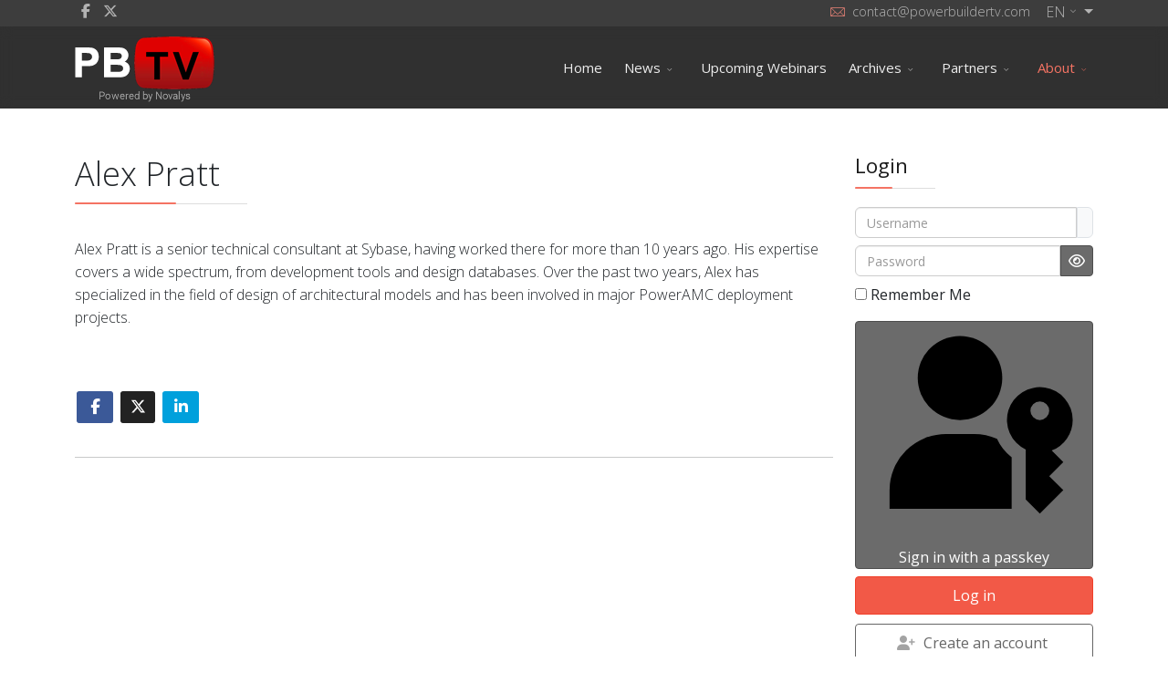

--- FILE ---
content_type: text/html; charset=utf-8
request_url: https://www.powerbuildertv.com/index.php/en/what-is-powerbuildertv/biographies/580-alex-pratt
body_size: 8688
content:
<!DOCTYPE html>
<html lang="en-gb" dir="ltr">
	<head>
		<meta http-equiv="X-UA-Compatible" content="IE=edge">
		<meta name="viewport" content="width=device-width, initial-scale=1">
		<meta charset="utf-8">
	<meta name="author" content="irina">
	<meta name="description" content="PowerBuilder.TV - The online resource for all things PowerBuilder">
	<title>PowerBuilder.TV - Alex Pratt</title>
	<link href="/images/PowerBuilderTV.ico" rel="icon" type="image/vnd.microsoft.icon">
	<link href="https://www.powerbuildertv.com/index.php/en/component/finder/search?format=opensearch&amp;Itemid=12" rel="search" title="OpenSearch PowerBuilder.TV" type="application/opensearchdescription+xml">
<link href="/media/plg_system_webauthn/css/button.min.css?7bd505" rel="stylesheet">
	<link href="/media/vendor/awesomplete/css/awesomplete.css?1.1.7" rel="stylesheet">
	<link href="/media/vendor/joomla-custom-elements/css/joomla-alert.min.css?0.4.1" rel="stylesheet">
	<link href="//fonts.googleapis.com/css?family=Open+Sans:300,regular,500,600,700,800,300italic,italic,500italic,600italic,700italic,800italic&amp;amp;subset=latin" rel="stylesheet">
	<link href="https://cdn.jsdelivr.net/npm/bootstrap@5.3.3/dist/css/bootstrap.min.css" rel="stylesheet">
	<link href="/cache/com_templates/templates/flex/7ed798855d7eb72ee5fdc44bb8ddf364.css" rel="stylesheet">
	<style>body.site {background-color:#ffffff;}</style>
	<style>.blog-featured .row {
	margin-top:20px;
}</style>
	<style>body{font-family:Open Sans, sans-serif; font-weight:300; }</style>
	<style>h1{font-family:Open Sans, sans-serif; font-weight:800; }</style>
	<style>h2{font-family:Open Sans, sans-serif; font-weight:600; }</style>
	<style>h3{font-family:Open Sans, sans-serif; font-weight:normal; }</style>
	<style>h4{font-family:Open Sans, sans-serif; font-weight:normal; }</style>
	<style>h5{font-family:Open Sans, sans-serif; font-weight:600; }</style>
	<style>h6{font-family:Open Sans, sans-serif; font-weight:600; }</style>
	<style>.sp-megamenu-parent{font-family:Open Sans, sans-serif; font-size:15px; font-weight:normal; }</style>
	<style>@media (min-width: 1400px) {
.container {
max-width: 1140px;
}
}</style>
	<style>.js-menu-toggle .lines, .js-menu-toggle .lines:before, .js-menu-toggle .lines:after {width:20px!important; }
				@media (max-width: 768px) {
				  .js-menu-toggle .lines, .js-menu-toggle .lines:before, .js-menu-toggle .lines:after {width:25px!important;}

				  .js-menu-toggle .lines {
				  	-webkit-transform: scale(1.1,1.3);
					transform: scale(1.1,1.3);
				  }
				}</style>
	<style>#sp-top-bar{ background-color:#3d3d3d;color:#d4d4d4; }</style>
	<style>#sp-top-bar a{color:#b3b3b3;}</style>
	<style>#sp-top-bar a:hover{color:#d1d1d1;}</style>
	<style>#sp-header{ background-color:#303030;color:#f0f0f0; }</style>
	<style>#sp-header a{color:#ededed;}</style>
	<style>#sp-header a:hover{color:#ffffff;}</style>
	<style>#sp-bottom{ background-color:#f5f5f5;padding:50px 10px; }</style>
	<style>#sp-footer{ background-color:#363839;color:#b0b0b0; }</style>
	<style>#sp-footer a{color:#d6d6d6;}</style>
	<style>#sp-footer a:hover{color:#f0f0f0;}</style>
	<style>.offcanvas-menu{}.offcanvas-menu ul li a{color: }.offcanvas-menu .offcanvas-inner .search input.inputbox{border-color: }</style>
	<style>#sp-header .top-search-wrapper .icon-top-wrapper,#sp-header .top-search-wrapper .icon-top-wrapper >i:before,.sp-megamenu-wrapper > .sp-megamenu-parent >li >a,.sp-megamenu-wrapper #offcanvas-toggler,.sp-megamenu-wrapper #offcanvas-toggler .js-menu-toggle,#sp-header .modal-login-wrapper span,#sp-header .ap-my-account i.pe-7s-user,#sp-header .ap-my-account .info-text,#sp-header .mod-languages,#sp-header .logo,#cart-menu,#cd-menu-trigger,.cd-cart,.cd-cart > i{height:90px;line-height:90px;}.total_products{top:calc(90px / 2 - 22px);}.sp-megamenu-wrapper #offcanvas-toggler .js-menu-toggle span.lines {margin-top: calc(90px / 2 - 17px);}#sp-header,.transparent-wrapper{height:90px;}.transparent,.sticky-top{}#sp-header #sp-menu .sp-megamenu-parent >li >a,#sp-header #sp-menu .sp-megamenu-parent li .sp-dropdown >li >a,#sp-header .top-search-wrapper .icon-top-wrapper i,#sp-header #cd-menu-trigger i,#sp-header .cd-cart i,#sp-header .top-search-wrapper{}#sp-header #sp-menu .sp-dropdown .sp-dropdown-inner{}#sp-header #sp-menu .sp-dropdown .sp-dropdown-inner li.sp-menu-item >a,#sp-header #sp-menu .sp-dropdown .sp-dropdown-inner li.sp-menu-item.separator >a,#sp-header #sp-menu .sp-dropdown .sp-dropdown-inner li.sp-menu-item.separator >a:hover,#sp-header .sp-module-content ul li a,#sp-header .vm-menu .vm-title{}.sticky .logo,.sticky #cart-menu,.sticky #cd-menu-trigger,.sticky .cd-cart,.sticky .cd-cart >i,.sticky .menu-is-open >i,#sp-header.sticky .modal-login-wrapper span,#sp-header.sticky .ap-my-account i.pe-7s-user,#sp-header.sticky .ap-my-account .info-text,#sp-header.sticky .mod-languages,#sp-header.sticky .top-search-wrapper .icon-top-wrapper,#sp-header.sticky .top-search-wrapper .icon-top-wrapper >i:before,.sticky .sp-megamenu-wrapper > .sp-megamenu-parent >li >a,.sticky .sp-megamenu-wrapper #offcanvas-toggler,.sticky .sp-megamenu-wrapper #offcanvas-toggler .js-menu-toggle,.sticky #sp-logo a.logo{ height:70px;line-height:70px; }   .sticky .sp-megamenu-wrapper #offcanvas-toggler .js-menu-toggle span.lines {margin-top: calc(70px / 2 - 17px);}  .sticky .total_products{top: calc(70px / 2 - 22px);}  .sticky .sticky__wrapper{ height:70px; -webkit-animation-name:fade-in-down;animation-name:fade-in-down;}.sticky .sticky__wrapper .sp-sticky-logo {height:70px;}.sticky.onepage .sticky__wrapper,.sticky.white .sticky__wrapper,.sticky.transparent .sticky__wrapper{} #sp-header.sticky #sp-menu .sp-megamenu-wrapper .sp-megamenu-parent >li >a,#sp-header.sticky .top-search-wrapper,#sp-header.sticky .top-search-wrapper .icon-top-wrapper i,#sp-header.sticky #cd-menu-trigger i,#sp-header.sticky .cd-cart i{;}#sp-header.sticky #sp-menu .sp-megamenu-wrapper .sp-megamenu-parent >li.active>a,#sp-header.sticky #sp-menu .sp-megamenu-wrapper .sp-megamenu-parent >li.current-item>a,#sp-header.sticky #sp-menu .sp-megamenu-wrapper .sp-megamenu-parent >li.sp-has-child.active>a,.sticky #offcanvas-toggler >i,.sticky #offcanvas-toggler >i:hover{color:;} </style>
<script src="/media/vendor/jquery/js/jquery.min.js?3.7.1"></script>
	<script src="/media/legacy/js/jquery-noconflict.min.js?504da4"></script>
	<script type="application/json" class="joomla-script-options new">{"joomla.jtext":{"PLG_SYSTEM_WEBAUTHN_ERR_CANNOT_FIND_USERNAME":"Cannot find the username field in the login module. Sorry, Passwordless authentication will not work on this site unless you use a different login module.","PLG_SYSTEM_WEBAUTHN_ERR_EMPTY_USERNAME":"You need to enter your username (but NOT your password) before selecting the passkey login button.","PLG_SYSTEM_WEBAUTHN_ERR_INVALID_USERNAME":"The specified username does not correspond to a user account that has enabled passwordless login on this site.","JSHOWPASSWORD":"Show Password","JHIDEPASSWORD":"Hide Password","ERROR":"Error","MESSAGE":"Message","NOTICE":"Notice","WARNING":"Warning","JCLOSE":"Close","JOK":"OK","JOPEN":"Open"},"finder-search":{"url":"\/index.php\/en\/component\/finder\/?task=suggestions.suggest&format=json&tmpl=component&Itemid=12"},"system.paths":{"root":"","rootFull":"https:\/\/www.powerbuildertv.com\/","base":"","baseFull":"https:\/\/www.powerbuildertv.com\/"},"csrf.token":"338e5a723260e9ab65389414ce231a01","system.keepalive":{"interval":300000,"uri":"\/index.php\/en\/component\/ajax\/?format=json"}}</script>
	<script src="/media/system/js/core.min.js?2cb912"></script>
	<script src="/media/vendor/webcomponentsjs/js/webcomponents-bundle.min.js?2.8.0" nomodule defer></script>
	<script src="/media/system/js/joomla-hidden-mail.min.js?80d9c7" type="module"></script>
	<script src="/media/system/js/keepalive.min.js?08e025" type="module"></script>
	<script src="/media/system/js/fields/passwordview.min.js?61f142" defer></script>
	<script src="/media/vendor/awesomplete/js/awesomplete.min.js?1.1.7" defer></script>
	<script src="/media/com_finder/js/finder.min.js?755761" type="module"></script>
	<script src="/media/system/js/messages.min.js?9a4811" type="module"></script>
	<script src="/media/plg_system_webauthn/js/login.min.js?7bd505" defer></script>
	<script src="https://cdn.jsdelivr.net/npm/bootstrap@5.3.3/dist/js/bootstrap.bundle.min.js"></script>
	<script src="/templates/flex/js/jquery.easing.min.js"></script>
	<script src="/templates/flex/js/main.js"></script>
	<script src="/templates/flex/js/frontend-edit.js"></script>
	<script type="application/ld+json">{"@context":"https://schema.org","@graph":[{"@type":"Organization","@id":"https://www.powerbuildertv.com/#/schema/Organization/base","name":"PowerBuilder.TV","url":"https://www.powerbuildertv.com/"},{"@type":"WebSite","@id":"https://www.powerbuildertv.com/#/schema/WebSite/base","url":"https://www.powerbuildertv.com/","name":"PowerBuilder.TV","publisher":{"@id":"https://www.powerbuildertv.com/#/schema/Organization/base"},"potentialAction":{"@type":"SearchAction","target":"https://www.powerbuildertv.com/index.php/en/component/finder/search?q={search_term_string}&amp;Itemid=12","query-input":"required name=search_term_string"}},{"@type":"WebPage","@id":"https://www.powerbuildertv.com/#/schema/WebPage/base","url":"https://www.powerbuildertv.com/index.php/en/what-is-powerbuildertv/biographies/580-alex-pratt","name":"PowerBuilder.TV - Alex Pratt","description":"PowerBuilder.TV - The online resource for all things PowerBuilder","isPartOf":{"@id":"https://www.powerbuildertv.com/#/schema/WebSite/base"},"about":{"@id":"https://www.powerbuildertv.com/#/schema/Organization/base"},"inLanguage":"en-GB"},{"@type":"Article","@id":"https://www.powerbuildertv.com/#/schema/com_content/article/580","name":"Alex Pratt","headline":"Alex Pratt","inLanguage":"en-GB","isPartOf":{"@id":"https://www.powerbuildertv.com/#/schema/WebPage/base"}}]}</script>
	<script>var sp_preloader = "1";var sp_offanimation = "default";var stickyHeaderVar = "1";var stickyHeaderAppearPoint = 250;</script>
	<meta property="og:url" content="https://www.powerbuildertv.com/index.php/en/what-is-powerbuildertv/biographies/580-alex-pratt" />
	<meta property="og:site_name" content="PowerBuilder.TV" />
	<meta property="og:type" content="article" />
	<meta property="og:title" content="Alex Pratt" />
	<meta property="og:description" content="Alex Pratt is a senior technical consultant at Sybase, having worked there for more than 10 years ago. His expertise covers a wide spectrum, from..." />
	<meta name="twitter:card" content="summary" />
	<meta name="twitter:site" content="PowerBuilder.TV" />
	<meta name="twitter:title" content="Alex Pratt" />
	<meta name="twitter:description" content="Alex Pratt is a senior technical consultant at Sybase, having worked there for more than 10 years ago. His expertise covers a wide spectrum, from..." />
		<!-- Google tag (gtag.js) -->
<script async src="https://www.googletagmanager.com/gtag/js?id=G-Q5YKDK63W1"></script>
<script>
  window.dataLayer = window.dataLayer || [];
  function gtag(){dataLayer.push(arguments);}
  gtag('js', new Date());

  gtag('config', 'G-Q5YKDK63W1');
</script>
	</head>
	
	<body class="site com-content view-article layout-blog no-task itemid-271 en-gb ltr  sticky-header layout-fluid off-canvas-menu-init">
		        <div class="body-wrapper off-canvas-menu-wrap">
            <div class="body-innerwrapper body_innerwrapper_overflow">
				<div class="sp-pre-loader"><div class="sp-loader-circle"></div></div><section id="sp-top-bar"><div class="container"><div class="row"><div id="sp-top1" class="col-12 col-md-4 col-lg-4 d-none d-md-block"><div class="sp-column"><ul class="social-icons"><li><a target="_blank" href="https://www.facebook.com/PowerBuilderTV/" aria-label="facebook"><i class="fa-brands fa-facebook-f" aria-hidden="true"></i></a></li><li><a target="_blank" href="https://twitter.com/PowerBuilderTV" aria-label="twitter"><i class="fa-brands fa-x-twitter" aria-hidden="true"></i></a></li></ul></div></div><div id="sp-top2" class="col-12 col-md-8 col-lg-8 "><div class="sp-column pull-right"><div class="sp-module "><div class="sp-module-content"><div class="mod-languages<br />
<b>Warning</b>:  Undefined variable $moduleclass_sfx in <b>/homepages/1/d178422952/htdocs/pbtv2019/templates/flex/html/mod_languages/default.php</b> on line <b>28</b><br />
">

		<div class="btn-group">
																																								<a href="#" data-toggle="dropdown" data-bs-toggle="dropdown" class="dropdown-toggle">EN<i class="pe pe-7s-angle-down p-0"></i></a>
							<ul style="min-width:120px;" aria-labelledby="language_picker_des_118" class="lang-block px-2 dropdown-menu" dir="ltr">
									<li class="p-0 m-0 no-flag">
					<a aria-label="EN" class="px-2 m-0" aria-current="true"  aria-label="EN" href="/index.php/fr/">
						<span class="lang p-0 m-0">FR</span>
					</a>
				</li>
												<li class="p-0 m-0 no-flag">
					<a aria-label="EN" class="px-2 m-0" aria-current="true"  aria-label="EN" href="/index.php/ja/">
						<span class="lang p-0 m-0">JA</span>
					</a>
				</li>
												<li class="p-0 m-0 no-flag">
					<a aria-label="EN" class="px-2 m-0" aria-current="true"  aria-label="EN" href="/index.php/es/">
						<span class="lang p-0 m-0">ES</span>
					</a>
				</li>
												<li class="p-0 m-0 lang-active">
					<a aria-label="EN" class="px-2 m-0" aria-current="true"  aria-label="EN" href="/index.php/en/what-is-powerbuildertv/biographies/580-alex-pratt">
						<span class="lang p-0 m-0">EN</span>
					</a>
				</li>
							</ul>
	</div>

</div>
</div></div><ul class="sp-contact-info"><li class="sp-contact-email"><i class="pe pe-7s-mail" aria-hidden="true"></i> <joomla-hidden-mail  is-link="1" is-email="1" first="Y29udGFjdA==" last="cG93ZXJidWlsZGVydHYuY29t" text="Y29udGFjdEBwb3dlcmJ1aWxkZXJ0di5jb20=" base="" >This email address is being protected from spambots. You need JavaScript enabled to view it.</joomla-hidden-mail></li></ul></div></div></div></div></section><header id="sp-header" class=" flex"><div class="container"><div class="row"><div id="sp-logo" class="col-9 col-md-10 col-lg-3 "><div class="sp-column"><a class="logo mx-0 ps-3 p-sm-0" href="/"><img class="sp-default-logo" src="/images/logo-transp.png" alt="PowerBuilder.TV"></a></div></div><div id="sp-menu" class="col-1 col-md-1 col-lg-9 "><div class="sp-column">			<div class="sp-megamenu-wrapper">
				<ul class="sp-megamenu-parent menu-fade-down-fade-up d-none d-lg-flex justify-content-center mx-0 px-0 gx-0"><li class="sp-menu-item"><a  href="/index.php/en/"  >Home</a></li><li class="sp-menu-item sp-has-child"><a  href="javascript:void(0);"  >News</a><div class="sp-dropdown sp-dropdown-main sp-menu-right" style="width: 240px;"><div class="sp-dropdown-inner"><ul class="sp-dropdown-items"><li class="sp-menu-item"><a  href="https://www.powerbuilder.eu/" rel="noopener noreferrer" target="_blank" >PowerBuilder News</a></li><li class="sp-menu-item"><a  href="/index.php/en/news/powerbuilder-product-reviews"  >Product Reviews</a></li></ul></div></div></li><li class="sp-menu-item"><a  href="/index.php/en/upcoming-webinars-en"  >Upcoming Webinars</a></li><li class="sp-menu-item sp-has-child"><a  href="/index.php/en/archived-webinars"  >Archives</a><div class="sp-dropdown sp-dropdown-main sp-menu-right" style="width: 240px;"><div class="sp-dropdown-inner"><ul class="sp-dropdown-items"><li class="sp-menu-item"><a  href="/index.php/en/archived-webinars/powerbuilder"  >PowerBuilder</a></li><li class="sp-menu-item"><a  href="/index.php/en/archived-webinars/security"  >Security</a></li><li class="sp-menu-item"><a  href="/index.php/en/archived-webinars/code-maintenance"  >Maintenance</a></li><li class="sp-menu-item"><a  href="/index.php/en/archived-webinars/all-powerbuildertv-webcasts"  >All PowerBuilderTV Webcasts</a></li></ul></div></div></li><li class="sp-menu-item sp-has-child"><a  href="/index.php/en/partners"  >Partners</a><div class="sp-dropdown sp-dropdown-main sp-menu-right" style="width: 240px;"><div class="sp-dropdown-inner"><ul class="sp-dropdown-items"><li class="sp-menu-item"><a  href="/index.php/en/partners/novalys"  >Novalys</a></li><li class="sp-menu-item"><a  href="/index.php/en/partners/enable"  >Enable</a></li><li class="sp-menu-item"><a  href="/index.php/en/partners/zeenyx"  >Zeenyx</a></li><li class="sp-menu-item"><a  href="/index.php/en/partners/ness-software"  >Ness Software</a></li><li class="sp-menu-item"><a  href="/index.php/en/partners/osug"  >OSUG</a></li><li class="sp-menu-item"><a  href="/index.php/en/partners/pbadonf"  >PBàDonf</a></li></ul></div></div></li><li class="sp-menu-item sp-has-child active"><a  href="/index.php/en/what-is-powerbuildertv"  >About</a><div class="sp-dropdown sp-dropdown-main sp-menu-right" style="width: 240px;"><div class="sp-dropdown-inner"><ul class="sp-dropdown-items"><li class="sp-menu-item current-item active"><a  href="/index.php/en/what-is-powerbuildertv/biographies"  >PBTV Presenters</a></li><li class="sp-menu-item"><a  href="/index.php/en/what-is-powerbuildertv/what-is-powerbuildertv"  >What is PowerBuilderTV?</a></li><li class="sp-menu-item"><a  href="/index.php/en/what-is-powerbuildertv/your-powerbuildertv-account"  >Your PowerBuilderTV Account</a></li></ul></div></div></li></ul>				<a id="offcanvas-toggler" class="d-block d-flex d-lg-none hstack justify-content-center me-3 me-md-0" href="#" aria-label="Menu">
																	<span class="js-menu-toggle d-block w-100 d-flex justify-content-center">
							<span class="lines"></span>
						</span>
									</a>
			</div>
		</div></div></div></div></header><section id="sp-page-title"><div class="row"><div id="sp-title" class="col-lg-12 "><div class="sp-column"></div></div></div></section><section id="sp-main-body"><div class="container"><div class="row"><div id="sp-component" class="col-lg-9 "><div class="sp-column ">	<div id="system-message-container" class="centered" aria-live="polite"></div>
<article class="item item-page" itemscope itemtype="https://schema.org/Article">
	<meta itemprop="inLanguage" content="en-GB">
		        	<div class="entry-header">
    		                            		             
        	                <h1 itemprop="headline">Alex Pratt</h1>             
        	<dl class="article-info">

		
		
		
	</dl>
		
																					
		  
	    </div>
    
	    	
		
			<div itemprop="articleBody" class="com-content-article__body">
		<p>
	Alex Pratt is a senior technical consultant at Sybase, having worked there for more than 10 years ago. His expertise covers a wide spectrum, from development tools and design databases. Over the past two years, Alex has specialized in the field of design of architectural models and has been involved in major PowerAMC deployment projects.</p>
<p>
	&nbsp;</p>
 	</div>

	    
    	<div class="helix-social-share">
		<div class="helix-social-share-blog helix-social-share-article">
			<ul>
								<li>
					<div class="facebook" data-toggle="tooltip" data-placement="top" title="Share On Facebook">
						<a class="facebook px-2" onClick="window.open('http://www.facebook.com/sharer.php?u=https://www.powerbuildertv.com/index.php/en/what-is-powerbuildertv/biographies/580-alex-pratt','Facebook','width=600,height=300,left='+(screen.availWidth/2-300)+',top='+(screen.availHeight/2-150)+''); return false;" href="http://www.facebook.com/sharer.php?u=https://www.powerbuildertv.com/index.php/en/what-is-powerbuildertv/biographies/580-alex-pratt"><i class="fab fa-brands fa-facebook-f"></i></a>
					</div>
				</li>
                								<li>
					<div class="twitter" data-toggle="tooltip" data-placement="top" title="Share On Twitter">
						<a class="twitter px-2" onClick="window.open('http://twitter.com/share?url=https://www.powerbuildertv.com/index.php/en/what-is-powerbuildertv/biographies/580-alex-pratt&amp;text=Alex Pratt','Twitter share','width=600,height=300,left='+(screen.availWidth/2-300)+',top='+(screen.availHeight/2-150)+''); return false;" href="http://twitter.com/share?url=https://www.powerbuildertv.com/index.php/en/what-is-powerbuildertv/biographies/580-alex-pratt&amp;text=Alex%20Pratt"><svg xmlns="http://www.w3.org/2000/svg" width="22" height="20" fill="currentColor" class="pe-va" viewBox="0 0 15 21"><path d="M12.6.75h2.454l-5.36 6.142L16 15.25h-4.937l-3.867-5.07-4.425 5.07H.316l5.733-6.57L0 .75h5.063l3.495 4.633L12.601.75Zm-.86 13.028h1.36L4.323 2.145H2.865z"/></svg><!--<i class="fa-brands fa-x-twitter"></i>--></a>
					</div>
				</li>
                                				<li>
					<div class="linkedin">
						<a class="linkedin px-2" data-toggle="tooltip" data-placement="top" title="Share On Linkedin" onClick="window.open('http://www.linkedin.com/shareArticle?mini=true&url=https://www.powerbuildertv.com/index.php/en/what-is-powerbuildertv/biographies/580-alex-pratt','Linkedin','width=585,height=666,left='+(screen.availWidth/2-292)+',top='+(screen.availHeight/2-333)+''); return false;" href="http://www.linkedin.com/shareArticle?mini=true&url=https://www.powerbuildertv.com/index.php/en/what-is-powerbuildertv/biographies/580-alex-pratt" ><i class="fab fa-brands fa-linkedin-in"></i></a>
					</div>
				</li>
                			</ul>
		</div>		
	</div>
    	<div style="margin:0 auto 35px;" class="clearfix"></div><hr />
        
        			
						    
    
	</article></div></div><div id="sp-right" class="col-lg-3  sppb-in-article"><div class="sp-column"><div class="sp-lr"><div class="sp-module "><h3 class="sp-module-title">Login</h3><div class="sp-module-content"><form id="login-form-16" class="mod-login" action="/index.php/en/what-is-powerbuildertv/biographies/580-alex-pratt" method="post">
		<div class="mod-login__username form-group">
					<div class="input-group">
				<input id="modlgn-username-16" type="text" name="username" class="form-control" autocomplete="username" placeholder="Username">
				<label for="modlgn-username-16" class="visually-hidden">Username</label>
				<span class="input-group-text py-0 px-2 m-0 hasTooltip" title="Username">
					<span class="icon-user icon-fw" aria-hidden="true"></span>
				</span>
			</div>
			</div>
	<div class="mod-login__password form-group my-2">
		<div class="controls">
							<div class="input-group w-100">
					<input id="modlgn-passwd-16" type="password" name="password" autocomplete="current-password" class="form-control" placeholder="Password">
					<label for="modlgn-passwd-16" class="visually-hidden">Password</label>
					<button type="button" class="btn sppb-btn-dark py-0 px-2 m-0 input-password-toggle">
						<span class="icon-eye icon-fw" aria-hidden="true"></span>
						<span class="visually-hidden">Show Password</span>
					</button>
				</div>
					</div>
	</div>
	
		<div id="form-login-remember" class="form-group mt-2 mb-3">
		<div class="checkbox">
			<input id="modlgn-remember" type="checkbox" name="remember" class="inputbox" value="yes" />
            <label for="modlgn-remember">Remember Me</label>
		</div>
	</div>
		
				<div class="mod-login__submit form-group my-2">
				<button type="button"
						class="btn sppb-btn-dark py-0 w-100 plg_system_webauthn_login_button"
													data-webauthn-form="login-form-16"
																		title="Sign in with a passkey"
						id="plg_system_webauthn-KMB0Pk4kSD16-EYZoN6JI"
						>
											<svg aria-hidden="true" id="Passkey" xmlns="http://www.w3.org/2000/svg" viewBox="0 0 24 24"><g id="icon-passkey"><circle id="icon-passkey-head" cx="10.5" cy="6" r="4.5"/><path id="icon-passkey-key" d="M22.5,10.5a3.5,3.5,0,1,0-5,3.15V19L19,20.5,21.5,18,20,16.5,21.5,15l-1.24-1.24A3.5,3.5,0,0,0,22.5,10.5Zm-3.5,0a1,1,0,1,1,1-1A1,1,0,0,1,19,10.5Z"/><path id="icon-passkey-body" d="M14.44,12.52A6,6,0,0,0,12,12H9a6,6,0,0,0-6,6v2H16V14.49A5.16,5.16,0,0,1,14.44,12.52Z"/></g></svg>
										Sign in with a passkey				</button>
			</div>
			<div id="form-login-submit" class="form-group">
		<button type="submit" tabindex="0" name="Submit" class="btn btn-primary w-100">Log in</button>
					<a style="margin:10px 0;" class="btn sppb-btn-default w-100" href="/index.php/en/what-is-powerbuildertv/your-powerbuildertv-account"><i style="margin-left:-5px;margin-right:9px;opacity:0.6;" class="fa fa-user-plus"></i>Create an account</a>
			</div>

	<ul class="form-links">
		<li>
			<a style="padding-left:5px;font-size:90%;" href="/index.php/en/component/users/remind?Itemid=12">
			Forgot your username?</a>
		</li>
		<li>
			<a style="padding-left:5px;font-size:90%;" href="/index.php/en/component/users/reset?Itemid=12">
			Forgot your password?</a>
		</li>
	</ul>
	
		<input type="hidden" name="option" value="com_users">
		<input type="hidden" name="task" value="user.login">
		<input type="hidden" name="return" value="aW5kZXgucGhwP0l0ZW1pZD0yNSZsYW5nPWVuLUdC">
		<input type="hidden" name="338e5a723260e9ab65389414ce231a01" value="1">
	</form>
</div></div><div class="sp-module "><div class="sp-module-content"><div class="finder">
	<form id="mod-finder-searchform127" action="/index.php/en/component/finder/search?Itemid=12" method="get" class="form-search" role="search">
		<div class="clearfix w-100 mb-2"><label for="mod-finder-searchword127" class="finder mb-2 "> </label><br /></div><div class="search flex-search"><input type="text" name="q" id="mod-finder-searchword127" class="inputbox search-query rounded" size="20" value="" placeholder="Search &hellip;"/></div>								<input type="hidden" name="Itemid" value="12">	</form>
</div>
</div></div><div class="sp-module box1"><div class="sp-module-content">

<div id="fb-root"></div>

<script>(function(d, s, id) {
  var js, fjs = d.getElementsByTagName(s)[0];
  if (d.getElementById(id)) return;
  js = d.createElement(s); js.id = id;
  js.src = "//connect.facebook.net/en_GB/all.js#xfbml=1";
  fjs.parentNode.insertBefore(js, fjs);
}(document, 'script', 'facebook-jssdk'));</script>

	<div class="fb-like-box" 
	data-href="http://www.facebook.com/pages/PowerBuilderTV/300033251753" 
	data-width="250" 
	data-height="60" 
	data-colorscheme="light" 
	data-show-faces="0" 
	data-border-color="#fff" 
	data-stream="0" 
	data-header="0"
	data-force-wall="false"></div>
</div></div></div></div></div></div></div></section><section id="sp-bottom"><div class="container"><div class="row"><div id="sp-bottom1" class="col-lg-4 "><div class="sp-column"><section class="sp-module "><h3 class="sp-module-title">Discover...</h3><div class="sp-module-content">
<div id="mod-custom180" class="mod-custom custom">
    <p><a href="http://www.powerdesigner.biz/EN/powerdesigner/try-powerdesigner.html" target="_blank" rel="noopener"><strong>PowerDesigner 16.6</strong> - The latest version of the&nbsp;industry-leading data modeling tool</a></p>
<p><a href="http://www.sqlanywhere.info/EN/sql-anywhere/try-sql-anywhere.html" target="_blank" rel="noopener"><strong>SQL Anywhere 17</strong> - Manage, Synchronize and Exchange Data</a></p></div>
</div></section></div></div><div id="sp-bottom3" class="col-md-6 col-lg-8 "><div class="sp-column"><div class="sp-module "><h3 class="sp-module-title">Most Read Articles</h3><div class="sp-module-content"><ul class="mostread mod-list">
    <li itemscope itemtype="https://schema.org/Article">
        <a href="/index.php/en/archived-webinars/security/88-the-visual-impact-of-wpf6" itemprop="url">
            <span itemprop="name">
                The Visual Impact of WPF            </span>
        </a>
    </li>
    <li itemscope itemtype="https://schema.org/Article">
        <a href="/index.php/en/archived-webinars/security/89-using-powerbuilder-and-expression-blend-together7" itemprop="url">
            <span itemprop="name">
                Using PowerBuilder and Expression Blend Together            </span>
        </a>
    </li>
    <li itemscope itemtype="https://schema.org/Article">
        <a href="/index.php/en/archived-webinars/security/83-tutorial-migrating-from-powerbuilder-classic-to-net4" itemprop="url">
            <span itemprop="name">
                Tutorial: Migrating from PowerBuilder Classic to .NET            </span>
        </a>
    </li>
    <li itemscope itemtype="https://schema.org/Article">
        <a href="/index.php/en/archived-webinars/security/91-inheriting-from-net-classes-in-a-powerbuilder-net-application" itemprop="url">
            <span itemprop="name">
                Inheriting from .NET classes in a PowerBuilder .NET application            </span>
        </a>
    </li>
</ul>
</div></div></div></div></div></div></section><footer id="sp-footer"><div class="container"><div class="row"><div id="sp-footer1" class="col-lg-12 "><div class="sp-column"><span class="sp-copyright">© 2026 PowerBuilderTV. All Rights Reserved.</span></div></div></div></div></footer>			</div>
		</div>
		
		<!-- Off Canvas Menu -->
		<div class="offcanvas-menu">
			<a href="#" class="close-offcanvas" aria-label="Close"><i class="fas fa-times" aria-hidden="true" title="HELIX_CLOSE_MENU"></i></a>
			<div class="offcanvas-inner">
									<div class="sp-module _menu"><div class="sp-module-content"><ul class="accordion-menu ">
<li class="nav-item item-12 default"><a href="/index.php/en/" > Home</a></li><li class="nav-item item-270 deeper parent"><a href="/" > News</a><span class="accordion_menu__heading accordion-menu-toggler collapsed" data-bs-toggle="collapse" data-bs-target="#collapse-menu-270-87" role="button" aria-expanded="false" aria-controls="collapse-menu-270-87"><i class="open-icon fas fa-chevron-down"></i></span>
<ul class="collapse" id="collapse-menu-270-87"><li class="nav-item item-377"><a href="https://www.powerbuilder.eu/" target="_blank" rel="noopener noreferrer"> PowerBuilder News</a></li><li class="nav-item item-376"><a href="/index.php/en/news/powerbuilder-product-reviews" > Product Reviews</a></li></ul></li><li class="nav-item item-6"><a href="/index.php/en/upcoming-webinars-en" > Upcoming Webinars</a></li><li class="nav-item item-5 deeper parent"><a href="/index.php/en/archived-webinars" > Archives</a><span class="accordion-menu-toggler collapsed" data-bs-toggle="collapse" data-bs-target="#collapse-menu-5-87" role="button" aria-expanded="false" aria-controls="collapse-menu-5-87"><i class="open-icon fas fa-chevron-down"></i></span><ul class="collapse" id="collapse-menu-5-87"><li class="nav-item item-8"><a href="/index.php/en/archived-webinars/powerbuilder" > PowerBuilder</a></li><li class="nav-item item-9"><a href="/index.php/en/archived-webinars/security" > Security</a></li><li class="nav-item item-10"><a href="/index.php/en/archived-webinars/code-maintenance" > Maintenance</a></li><li class="nav-item item-25"><a href="/index.php/en/archived-webinars/all-powerbuildertv-webcasts" > All PowerBuilderTV Webcasts</a></li></ul></li><li class="nav-item item-7 deeper parent"><a href="/index.php/en/partners" > Partners</a><span class="accordion-menu-toggler collapsed" data-bs-toggle="collapse" data-bs-target="#collapse-menu-7-87" role="button" aria-expanded="false" aria-controls="collapse-menu-7-87"><i class="open-icon fas fa-chevron-down"></i></span><ul class="collapse" id="collapse-menu-7-87"><li class="nav-item item-15"><a href="/index.php/en/partners/novalys" > Novalys</a></li><li class="nav-item item-18"><a href="/index.php/en/partners/enable" > Enable</a></li><li class="nav-item item-451"><a href="/index.php/en/partners/zeenyx" > Zeenyx</a></li><li class="nav-item item-20"><a href="/index.php/en/partners/ness-software" > Ness Software</a></li><li class="nav-item item-19"><a href="/index.php/en/partners/osug" > OSUG</a></li><li class="nav-item item-21"><a href="/index.php/en/partners/pbadonf" > PBàDonf</a></li></ul></li><li class="nav-item item-13 active deeper parent"><a href="/index.php/en/what-is-powerbuildertv" > About</a><span class="accordion-menu-toggler" data-bs-toggle="collapse" data-bs-target="#collapse-menu-13-87" role="button" aria-expanded="true" aria-controls="collapse-menu-13-87"><i class="open-icon fas fa-chevron-down"></i></span><ul class="collapse show" id="collapse-menu-13-87"><li class="nav-item item-271 current active"><a href="/index.php/en/what-is-powerbuildertv/biographies" aria-current="location"> PBTV Presenters</a></li><li class="nav-item item-23"><a href="/index.php/en/what-is-powerbuildertv/what-is-powerbuildertv" > What is PowerBuilderTV?</a></li><li class="nav-item item-24"><a href="/index.php/en/what-is-powerbuildertv/your-powerbuildertv-account" > Your PowerBuilderTV Account</a></li></ul></li></div></div>
							</div>
		</div>
						
		
		
				
		<!-- Go to top -->
			</body>
</html>

--- FILE ---
content_type: text/css
request_url: https://www.powerbuildertv.com/cache/com_templates/templates/flex/7ed798855d7eb72ee5fdc44bb8ddf364.css
body_size: 618680
content:
/*------ fontawesome.min.css ------*/
.fa{font-family:var(--fa-style-family,"Font Awesome 6 Free");font-weight:var(--fa-style,900)}.fa,.fa-brands,.fa-classic,.fa-regular,.fa-sharp-solid,.fa-solid,.fab,.far,.fas{-moz-osx-font-smoothing:grayscale;-webkit-font-smoothing:antialiased;display:var(--fa-display,inline-block);font-style:normal;font-variant:normal;line-height:1;text-rendering:auto}.fa-classic,.fa-regular,.fa-solid,.far,.fas{font-family:"Font Awesome 6 Free"}.fa-brands,.fab{font-family:"Font Awesome 6 Brands"}.fa-1x{font-size:1em}.fa-2x{font-size:2em}.fa-3x{font-size:3em}.fa-4x{font-size:4em}.fa-5x{font-size:5em}.fa-6x{font-size:6em}.fa-7x{font-size:7em}.fa-8x{font-size:8em}.fa-9x{font-size:9em}.fa-10x{font-size:10em}.fa-2xs{font-size:.625em;line-height:.1em;vertical-align:.225em}.fa-xs{font-size:.75em;line-height:.08333em;vertical-align:.125em}.fa-sm{font-size:.875em;line-height:.07143em;vertical-align:.05357em}.fa-lg{font-size:1.25em;line-height:.05em;vertical-align:-.075em}.fa-xl{font-size:1.5em;line-height:.04167em;vertical-align:-.125em}.fa-2xl{font-size:2em;line-height:.03125em;vertical-align:-.1875em}.fa-fw{text-align:center;width:1.25em}.fa-ul{list-style-type:none;margin-left:var(--fa-li-margin,2.5em);padding-left:0}.fa-ul>li{position:relative}.fa-li{left:calc(var(--fa-li-width,2em)*-1);position:absolute;text-align:center;width:var(--fa-li-width,2em);line-height:inherit}.fa-border{border-radius:var(--fa-border-radius,.1em);border:var(--fa-border-width,.08em) var(--fa-border-style,solid) var(--fa-border-color,#eee);padding:var(--fa-border-padding,.2em .25em .15em)}.fa-pull-left{float:left;margin-right:var(--fa-pull-margin,.3em)}.fa-pull-right{float:right;margin-left:var(--fa-pull-margin,.3em)}.fa-beat{animation-name:fa-beat;animation-delay:var(--fa-animation-delay,0s);animation-direction:var(--fa-animation-direction,normal);animation-duration:var(--fa-animation-duration,1s);animation-iteration-count:var(--fa-animation-iteration-count,infinite);animation-timing-function:var(--fa-animation-timing,ease-in-out)}.fa-bounce{animation-name:fa-bounce;animation-delay:var(--fa-animation-delay,0s);animation-direction:var(--fa-animation-direction,normal);animation-duration:var(--fa-animation-duration,1s);animation-iteration-count:var(--fa-animation-iteration-count,infinite);animation-timing-function:var(--fa-animation-timing,cubic-bezier(.28,.84,.42,1))}.fa-fade{animation-name:fa-fade;animation-iteration-count:var(--fa-animation-iteration-count,infinite);animation-timing-function:var(--fa-animation-timing,cubic-bezier(.4,0,.6,1))}.fa-beat-fade,.fa-fade{animation-delay:var(--fa-animation-delay,0s);animation-direction:var(--fa-animation-direction,normal);animation-duration:var(--fa-animation-duration,1s)}.fa-beat-fade{animation-name:fa-beat-fade;animation-iteration-count:var(--fa-animation-iteration-count,infinite);animation-timing-function:var(--fa-animation-timing,cubic-bezier(.4,0,.6,1))}.fa-flip{animation-name:fa-flip;animation-delay:var(--fa-animation-delay,0s);animation-direction:var(--fa-animation-direction,normal);animation-duration:var(--fa-animation-duration,1s);animation-iteration-count:var(--fa-animation-iteration-count,infinite);animation-timing-function:var(--fa-animation-timing,ease-in-out)}.fa-shake{animation-name:fa-shake;animation-duration:var(--fa-animation-duration,1s);animation-iteration-count:var(--fa-animation-iteration-count,infinite);animation-timing-function:var(--fa-animation-timing,linear)}.fa-shake,.fa-spin{animation-delay:var(--fa-animation-delay,0s);animation-direction:var(--fa-animation-direction,normal)}.fa-spin{animation-name:fa-spin;animation-duration:var(--fa-animation-duration,2s);animation-iteration-count:var(--fa-animation-iteration-count,infinite);animation-timing-function:var(--fa-animation-timing,linear)}.fa-spin-reverse{--fa-animation-direction:reverse}.fa-pulse,.fa-spin-pulse{animation-name:fa-spin;animation-direction:var(--fa-animation-direction,normal);animation-duration:var(--fa-animation-duration,1s);animation-iteration-count:var(--fa-animation-iteration-count,infinite);animation-timing-function:var(--fa-animation-timing,steps(8))}@media (prefers-reduced-motion:reduce){.fa-beat,.fa-beat-fade,.fa-bounce,.fa-fade,.fa-flip,.fa-pulse,.fa-shake,.fa-spin,.fa-spin-pulse{animation-delay:-1ms;animation-duration:1ms;animation-iteration-count:1;transition-delay:0s;transition-duration:0s}}@keyframes fa-beat{0%,90%{transform:scale(1)}45%{transform:scale(var(--fa-beat-scale,1.25))}}@keyframes fa-bounce{0%{transform:scale(1) translateY(0)}10%{transform:scale(var(--fa-bounce-start-scale-x,1.1),var(--fa-bounce-start-scale-y,.9)) translateY(0)}30%{transform:scale(var(--fa-bounce-jump-scale-x,.9),var(--fa-bounce-jump-scale-y,1.1)) translateY(var(--fa-bounce-height,-.5em))}50%{transform:scale(var(--fa-bounce-land-scale-x,1.05),var(--fa-bounce-land-scale-y,.95)) translateY(0)}57%{transform:scale(1) translateY(var(--fa-bounce-rebound,-.125em))}64%{transform:scale(1) translateY(0)}to{transform:scale(1) translateY(0)}}@keyframes fa-fade{50%{opacity:var(--fa-fade-opacity,.4)}}@keyframes fa-beat-fade{0%,to{opacity:var(--fa-beat-fade-opacity,.4);transform:scale(1)}50%{opacity:1;transform:scale(var(--fa-beat-fade-scale,1.125))}}@keyframes fa-flip{50%{transform:rotate3d(var(--fa-flip-x,0),var(--fa-flip-y,1),var(--fa-flip-z,0),var(--fa-flip-angle,-180deg))}}@keyframes fa-shake{0%{transform:rotate(-15deg)}4%{transform:rotate(15deg)}8%,24%{transform:rotate(-18deg)}12%,28%{transform:rotate(18deg)}16%{transform:rotate(-22deg)}20%{transform:rotate(22deg)}32%{transform:rotate(-12deg)}36%{transform:rotate(12deg)}40%,to{transform:rotate(0deg)}}@keyframes fa-spin{0%{transform:rotate(0deg)}to{transform:rotate(1turn)}}.fa-rotate-90{transform:rotate(90deg)}.fa-rotate-180{transform:rotate(180deg)}.fa-rotate-270{transform:rotate(270deg)}.fa-flip-horizontal{transform:scaleX(-1)}.fa-flip-vertical{transform:scaleY(-1)}.fa-flip-both,.fa-flip-horizontal.fa-flip-vertical{transform:scale(-1)}.fa-rotate-by{transform:rotate(var(--fa-rotate-angle,0))}.fa-stack{display:inline-block;height:2em;line-height:2em;position:relative;vertical-align:middle;width:2.5em}.fa-stack-1x,.fa-stack-2x{left:0;position:absolute;text-align:center;width:100%;z-index:var(--fa-stack-z-index,auto)}.fa-stack-1x{line-height:inherit}.fa-stack-2x{font-size:2em}.fa-inverse{color:var(--fa-inverse,#fff)}.fa-0:before{content:"\30"}.fa-1:before{content:"\31"}.fa-2:before{content:"\32"}.fa-3:before{content:"\33"}.fa-4:before{content:"\34"}.fa-5:before{content:"\35"}.fa-6:before{content:"\36"}.fa-7:before{content:"\37"}.fa-8:before{content:"\38"}.fa-9:before{content:"\39"}.fa-fill-drip:before{content:"\f576"}.fa-arrows-to-circle:before{content:"\e4bd"}.fa-chevron-circle-right:before,.fa-circle-chevron-right:before{content:"\f138"}.fa-at:before{content:"\40"}.fa-trash-alt:before,.fa-trash-can:before{content:"\f2ed"}.fa-text-height:before{content:"\f034"}.fa-user-times:before,.fa-user-xmark:before{content:"\f235"}.fa-stethoscope:before{content:"\f0f1"}.fa-comment-alt:before,.fa-message:before{content:"\f27a"}.fa-info:before{content:"\f129"}.fa-compress-alt:before,.fa-down-left-and-up-right-to-center:before{content:"\f422"}.fa-explosion:before{content:"\e4e9"}.fa-file-alt:before,.fa-file-lines:before,.fa-file-text:before{content:"\f15c"}.fa-wave-square:before{content:"\f83e"}.fa-ring:before{content:"\f70b"}.fa-building-un:before{content:"\e4d9"}.fa-dice-three:before{content:"\f527"}.fa-calendar-alt:before,.fa-calendar-days:before{content:"\f073"}.fa-anchor-circle-check:before{content:"\e4aa"}.fa-building-circle-arrow-right:before{content:"\e4d1"}.fa-volleyball-ball:before,.fa-volleyball:before{content:"\f45f"}.fa-arrows-up-to-line:before{content:"\e4c2"}.fa-sort-desc:before,.fa-sort-down:before{content:"\f0dd"}.fa-circle-minus:before,.fa-minus-circle:before{content:"\f056"}.fa-door-open:before{content:"\f52b"}.fa-right-from-bracket:before,.fa-sign-out-alt:before{content:"\f2f5"}.fa-atom:before{content:"\f5d2"}.fa-soap:before{content:"\e06e"}.fa-heart-music-camera-bolt:before,.fa-icons:before{content:"\f86d"}.fa-microphone-alt-slash:before,.fa-microphone-lines-slash:before{content:"\f539"}.fa-bridge-circle-check:before{content:"\e4c9"}.fa-pump-medical:before{content:"\e06a"}.fa-fingerprint:before{content:"\f577"}.fa-hand-point-right:before{content:"\f0a4"}.fa-magnifying-glass-location:before,.fa-search-location:before{content:"\f689"}.fa-forward-step:before,.fa-step-forward:before{content:"\f051"}.fa-face-smile-beam:before,.fa-smile-beam:before{content:"\f5b8"}.fa-flag-checkered:before{content:"\f11e"}.fa-football-ball:before,.fa-football:before{content:"\f44e"}.fa-school-circle-exclamation:before{content:"\e56c"}.fa-crop:before{content:"\f125"}.fa-angle-double-down:before,.fa-angles-down:before{content:"\f103"}.fa-users-rectangle:before{content:"\e594"}.fa-people-roof:before{content:"\e537"}.fa-people-line:before{content:"\e534"}.fa-beer-mug-empty:before,.fa-beer:before{content:"\f0fc"}.fa-diagram-predecessor:before{content:"\e477"}.fa-arrow-up-long:before,.fa-long-arrow-up:before{content:"\f176"}.fa-burn:before,.fa-fire-flame-simple:before{content:"\f46a"}.fa-male:before,.fa-person:before{content:"\f183"}.fa-laptop:before{content:"\f109"}.fa-file-csv:before{content:"\f6dd"}.fa-menorah:before{content:"\f676"}.fa-truck-plane:before{content:"\e58f"}.fa-record-vinyl:before{content:"\f8d9"}.fa-face-grin-stars:before,.fa-grin-stars:before{content:"\f587"}.fa-bong:before{content:"\f55c"}.fa-pastafarianism:before,.fa-spaghetti-monster-flying:before{content:"\f67b"}.fa-arrow-down-up-across-line:before{content:"\e4af"}.fa-spoon:before,.fa-utensil-spoon:before{content:"\f2e5"}.fa-jar-wheat:before{content:"\e517"}.fa-envelopes-bulk:before,.fa-mail-bulk:before{content:"\f674"}.fa-file-circle-exclamation:before{content:"\e4eb"}.fa-circle-h:before,.fa-hospital-symbol:before{content:"\f47e"}.fa-pager:before{content:"\f815"}.fa-address-book:before,.fa-contact-book:before{content:"\f2b9"}.fa-strikethrough:before{content:"\f0cc"}.fa-k:before{content:"\4b"}.fa-landmark-flag:before{content:"\e51c"}.fa-pencil-alt:before,.fa-pencil:before{content:"\f303"}.fa-backward:before{content:"\f04a"}.fa-caret-right:before{content:"\f0da"}.fa-comments:before{content:"\f086"}.fa-file-clipboard:before,.fa-paste:before{content:"\f0ea"}.fa-code-pull-request:before{content:"\e13c"}.fa-clipboard-list:before{content:"\f46d"}.fa-truck-loading:before,.fa-truck-ramp-box:before{content:"\f4de"}.fa-user-check:before{content:"\f4fc"}.fa-vial-virus:before{content:"\e597"}.fa-sheet-plastic:before{content:"\e571"}.fa-blog:before{content:"\f781"}.fa-user-ninja:before{content:"\f504"}.fa-person-arrow-up-from-line:before{content:"\e539"}.fa-scroll-torah:before,.fa-torah:before{content:"\f6a0"}.fa-broom-ball:before,.fa-quidditch-broom-ball:before,.fa-quidditch:before{content:"\f458"}.fa-toggle-off:before{content:"\f204"}.fa-archive:before,.fa-box-archive:before{content:"\f187"}.fa-person-drowning:before{content:"\e545"}.fa-arrow-down-9-1:before,.fa-sort-numeric-desc:before,.fa-sort-numeric-down-alt:before{content:"\f886"}.fa-face-grin-tongue-squint:before,.fa-grin-tongue-squint:before{content:"\f58a"}.fa-spray-can:before{content:"\f5bd"}.fa-truck-monster:before{content:"\f63b"}.fa-w:before{content:"\57"}.fa-earth-africa:before,.fa-globe-africa:before{content:"\f57c"}.fa-rainbow:before{content:"\f75b"}.fa-circle-notch:before{content:"\f1ce"}.fa-tablet-alt:before,.fa-tablet-screen-button:before{content:"\f3fa"}.fa-paw:before{content:"\f1b0"}.fa-cloud:before{content:"\f0c2"}.fa-trowel-bricks:before{content:"\e58a"}.fa-face-flushed:before,.fa-flushed:before{content:"\f579"}.fa-hospital-user:before{content:"\f80d"}.fa-tent-arrow-left-right:before{content:"\e57f"}.fa-gavel:before,.fa-legal:before{content:"\f0e3"}.fa-binoculars:before{content:"\f1e5"}.fa-microphone-slash:before{content:"\f131"}.fa-box-tissue:before{content:"\e05b"}.fa-motorcycle:before{content:"\f21c"}.fa-bell-concierge:before,.fa-concierge-bell:before{content:"\f562"}.fa-pen-ruler:before,.fa-pencil-ruler:before{content:"\f5ae"}.fa-people-arrows-left-right:before,.fa-people-arrows:before{content:"\e068"}.fa-mars-and-venus-burst:before{content:"\e523"}.fa-caret-square-right:before,.fa-square-caret-right:before{content:"\f152"}.fa-cut:before,.fa-scissors:before{content:"\f0c4"}.fa-sun-plant-wilt:before{content:"\e57a"}.fa-toilets-portable:before{content:"\e584"}.fa-hockey-puck:before{content:"\f453"}.fa-table:before{content:"\f0ce"}.fa-magnifying-glass-arrow-right:before{content:"\e521"}.fa-digital-tachograph:before,.fa-tachograph-digital:before{content:"\f566"}.fa-users-slash:before{content:"\e073"}.fa-clover:before{content:"\e139"}.fa-mail-reply:before,.fa-reply:before{content:"\f3e5"}.fa-star-and-crescent:before{content:"\f699"}.fa-house-fire:before{content:"\e50c"}.fa-minus-square:before,.fa-square-minus:before{content:"\f146"}.fa-helicopter:before{content:"\f533"}.fa-compass:before{content:"\f14e"}.fa-caret-square-down:before,.fa-square-caret-down:before{content:"\f150"}.fa-file-circle-question:before{content:"\e4ef"}.fa-laptop-code:before{content:"\f5fc"}.fa-swatchbook:before{content:"\f5c3"}.fa-prescription-bottle:before{content:"\f485"}.fa-bars:before,.fa-navicon:before{content:"\f0c9"}.fa-people-group:before{content:"\e533"}.fa-hourglass-3:before,.fa-hourglass-end:before{content:"\f253"}.fa-heart-broken:before,.fa-heart-crack:before{content:"\f7a9"}.fa-external-link-square-alt:before,.fa-square-up-right:before{content:"\f360"}.fa-face-kiss-beam:before,.fa-kiss-beam:before{content:"\f597"}.fa-film:before{content:"\f008"}.fa-ruler-horizontal:before{content:"\f547"}.fa-people-robbery:before{content:"\e536"}.fa-lightbulb:before{content:"\f0eb"}.fa-caret-left:before{content:"\f0d9"}.fa-circle-exclamation:before,.fa-exclamation-circle:before{content:"\f06a"}.fa-school-circle-xmark:before{content:"\e56d"}.fa-arrow-right-from-bracket:before,.fa-sign-out:before{content:"\f08b"}.fa-chevron-circle-down:before,.fa-circle-chevron-down:before{content:"\f13a"}.fa-unlock-alt:before,.fa-unlock-keyhole:before{content:"\f13e"}.fa-cloud-showers-heavy:before{content:"\f740"}.fa-headphones-alt:before,.fa-headphones-simple:before{content:"\f58f"}.fa-sitemap:before{content:"\f0e8"}.fa-circle-dollar-to-slot:before,.fa-donate:before{content:"\f4b9"}.fa-memory:before{content:"\f538"}.fa-road-spikes:before{content:"\e568"}.fa-fire-burner:before{content:"\e4f1"}.fa-flag:before{content:"\f024"}.fa-hanukiah:before{content:"\f6e6"}.fa-feather:before{content:"\f52d"}.fa-volume-down:before,.fa-volume-low:before{content:"\f027"}.fa-comment-slash:before{content:"\f4b3"}.fa-cloud-sun-rain:before{content:"\f743"}.fa-compress:before{content:"\f066"}.fa-wheat-alt:before,.fa-wheat-awn:before{content:"\e2cd"}.fa-ankh:before{content:"\f644"}.fa-hands-holding-child:before{content:"\e4fa"}.fa-asterisk:before{content:"\2a"}.fa-check-square:before,.fa-square-check:before{content:"\f14a"}.fa-peseta-sign:before{content:"\e221"}.fa-header:before,.fa-heading:before{content:"\f1dc"}.fa-ghost:before{content:"\f6e2"}.fa-list-squares:before,.fa-list:before{content:"\f03a"}.fa-phone-square-alt:before,.fa-square-phone-flip:before{content:"\f87b"}.fa-cart-plus:before{content:"\f217"}.fa-gamepad:before{content:"\f11b"}.fa-circle-dot:before,.fa-dot-circle:before{content:"\f192"}.fa-dizzy:before,.fa-face-dizzy:before{content:"\f567"}.fa-egg:before{content:"\f7fb"}.fa-house-medical-circle-xmark:before{content:"\e513"}.fa-campground:before{content:"\f6bb"}.fa-folder-plus:before{content:"\f65e"}.fa-futbol-ball:before,.fa-futbol:before,.fa-soccer-ball:before{content:"\f1e3"}.fa-paint-brush:before,.fa-paintbrush:before{content:"\f1fc"}.fa-lock:before{content:"\f023"}.fa-gas-pump:before{content:"\f52f"}.fa-hot-tub-person:before,.fa-hot-tub:before{content:"\f593"}.fa-map-location:before,.fa-map-marked:before{content:"\f59f"}.fa-house-flood-water:before{content:"\e50e"}.fa-tree:before{content:"\f1bb"}.fa-bridge-lock:before{content:"\e4cc"}.fa-sack-dollar:before{content:"\f81d"}.fa-edit:before,.fa-pen-to-square:before{content:"\f044"}.fa-car-side:before{content:"\f5e4"}.fa-share-alt:before,.fa-share-nodes:before{content:"\f1e0"}.fa-heart-circle-minus:before{content:"\e4ff"}.fa-hourglass-2:before,.fa-hourglass-half:before{content:"\f252"}.fa-microscope:before{content:"\f610"}.fa-sink:before{content:"\e06d"}.fa-bag-shopping:before,.fa-shopping-bag:before{content:"\f290"}.fa-arrow-down-z-a:before,.fa-sort-alpha-desc:before,.fa-sort-alpha-down-alt:before{content:"\f881"}.fa-mitten:before{content:"\f7b5"}.fa-person-rays:before{content:"\e54d"}.fa-users:before{content:"\f0c0"}.fa-eye-slash:before{content:"\f070"}.fa-flask-vial:before{content:"\e4f3"}.fa-hand-paper:before,.fa-hand:before{content:"\f256"}.fa-om:before{content:"\f679"}.fa-worm:before{content:"\e599"}.fa-house-circle-xmark:before{content:"\e50b"}.fa-plug:before{content:"\f1e6"}.fa-chevron-up:before{content:"\f077"}.fa-hand-spock:before{content:"\f259"}.fa-stopwatch:before{content:"\f2f2"}.fa-face-kiss:before,.fa-kiss:before{content:"\f596"}.fa-bridge-circle-xmark:before{content:"\e4cb"}.fa-face-grin-tongue:before,.fa-grin-tongue:before{content:"\f589"}.fa-chess-bishop:before{content:"\f43a"}.fa-face-grin-wink:before,.fa-grin-wink:before{content:"\f58c"}.fa-deaf:before,.fa-deafness:before,.fa-ear-deaf:before,.fa-hard-of-hearing:before{content:"\f2a4"}.fa-road-circle-check:before{content:"\e564"}.fa-dice-five:before{content:"\f523"}.fa-rss-square:before,.fa-square-rss:before{content:"\f143"}.fa-land-mine-on:before{content:"\e51b"}.fa-i-cursor:before{content:"\f246"}.fa-stamp:before{content:"\f5bf"}.fa-stairs:before{content:"\e289"}.fa-i:before{content:"\49"}.fa-hryvnia-sign:before,.fa-hryvnia:before{content:"\f6f2"}.fa-pills:before{content:"\f484"}.fa-face-grin-wide:before,.fa-grin-alt:before{content:"\f581"}.fa-tooth:before{content:"\f5c9"}.fa-v:before{content:"\56"}.fa-bangladeshi-taka-sign:before{content:"\e2e6"}.fa-bicycle:before{content:"\f206"}.fa-rod-asclepius:before,.fa-rod-snake:before,.fa-staff-aesculapius:before,.fa-staff-snake:before{content:"\e579"}.fa-head-side-cough-slash:before{content:"\e062"}.fa-ambulance:before,.fa-truck-medical:before{content:"\f0f9"}.fa-wheat-awn-circle-exclamation:before{content:"\e598"}.fa-snowman:before{content:"\f7d0"}.fa-mortar-pestle:before{content:"\f5a7"}.fa-road-barrier:before{content:"\e562"}.fa-school:before{content:"\f549"}.fa-igloo:before{content:"\f7ae"}.fa-joint:before{content:"\f595"}.fa-angle-right:before{content:"\f105"}.fa-horse:before{content:"\f6f0"}.fa-q:before{content:"\51"}.fa-g:before{content:"\47"}.fa-notes-medical:before{content:"\f481"}.fa-temperature-2:before,.fa-temperature-half:before,.fa-thermometer-2:before,.fa-thermometer-half:before{content:"\f2c9"}.fa-dong-sign:before{content:"\e169"}.fa-capsules:before{content:"\f46b"}.fa-poo-bolt:before,.fa-poo-storm:before{content:"\f75a"}.fa-face-frown-open:before,.fa-frown-open:before{content:"\f57a"}.fa-hand-point-up:before{content:"\f0a6"}.fa-money-bill:before{content:"\f0d6"}.fa-bookmark:before{content:"\f02e"}.fa-align-justify:before{content:"\f039"}.fa-umbrella-beach:before{content:"\f5ca"}.fa-helmet-un:before{content:"\e503"}.fa-bullseye:before{content:"\f140"}.fa-bacon:before{content:"\f7e5"}.fa-hand-point-down:before{content:"\f0a7"}.fa-arrow-up-from-bracket:before{content:"\e09a"}.fa-folder-blank:before,.fa-folder:before{content:"\f07b"}.fa-file-medical-alt:before,.fa-file-waveform:before{content:"\f478"}.fa-radiation:before{content:"\f7b9"}.fa-chart-simple:before{content:"\e473"}.fa-mars-stroke:before{content:"\f229"}.fa-vial:before{content:"\f492"}.fa-dashboard:before,.fa-gauge-med:before,.fa-gauge:before,.fa-tachometer-alt-average:before{content:"\f624"}.fa-magic-wand-sparkles:before,.fa-wand-magic-sparkles:before{content:"\e2ca"}.fa-e:before{content:"\45"}.fa-pen-alt:before,.fa-pen-clip:before{content:"\f305"}.fa-bridge-circle-exclamation:before{content:"\e4ca"}.fa-user:before{content:"\f007"}.fa-school-circle-check:before{content:"\e56b"}.fa-dumpster:before{content:"\f793"}.fa-shuttle-van:before,.fa-van-shuttle:before{content:"\f5b6"}.fa-building-user:before{content:"\e4da"}.fa-caret-square-left:before,.fa-square-caret-left:before{content:"\f191"}.fa-highlighter:before{content:"\f591"}.fa-key:before{content:"\f084"}.fa-bullhorn:before{content:"\f0a1"}.fa-globe:before{content:"\f0ac"}.fa-synagogue:before{content:"\f69b"}.fa-person-half-dress:before{content:"\e548"}.fa-road-bridge:before{content:"\e563"}.fa-location-arrow:before{content:"\f124"}.fa-c:before{content:"\43"}.fa-tablet-button:before{content:"\f10a"}.fa-building-lock:before{content:"\e4d6"}.fa-pizza-slice:before{content:"\f818"}.fa-money-bill-wave:before{content:"\f53a"}.fa-area-chart:before,.fa-chart-area:before{content:"\f1fe"}.fa-house-flag:before{content:"\e50d"}.fa-person-circle-minus:before{content:"\e540"}.fa-ban:before,.fa-cancel:before{content:"\f05e"}.fa-camera-rotate:before{content:"\e0d8"}.fa-air-freshener:before,.fa-spray-can-sparkles:before{content:"\f5d0"}.fa-star:before{content:"\f005"}.fa-repeat:before{content:"\f363"}.fa-cross:before{content:"\f654"}.fa-box:before{content:"\f466"}.fa-venus-mars:before{content:"\f228"}.fa-arrow-pointer:before,.fa-mouse-pointer:before{content:"\f245"}.fa-expand-arrows-alt:before,.fa-maximize:before{content:"\f31e"}.fa-charging-station:before{content:"\f5e7"}.fa-shapes:before,.fa-triangle-circle-square:before{content:"\f61f"}.fa-random:before,.fa-shuffle:before{content:"\f074"}.fa-person-running:before,.fa-running:before{content:"\f70c"}.fa-mobile-retro:before{content:"\e527"}.fa-grip-lines-vertical:before{content:"\f7a5"}.fa-spider:before{content:"\f717"}.fa-hands-bound:before{content:"\e4f9"}.fa-file-invoice-dollar:before{content:"\f571"}.fa-plane-circle-exclamation:before{content:"\e556"}.fa-x-ray:before{content:"\f497"}.fa-spell-check:before{content:"\f891"}.fa-slash:before{content:"\f715"}.fa-computer-mouse:before,.fa-mouse:before{content:"\f8cc"}.fa-arrow-right-to-bracket:before,.fa-sign-in:before{content:"\f090"}.fa-shop-slash:before,.fa-store-alt-slash:before{content:"\e070"}.fa-server:before{content:"\f233"}.fa-virus-covid-slash:before{content:"\e4a9"}.fa-shop-lock:before{content:"\e4a5"}.fa-hourglass-1:before,.fa-hourglass-start:before{content:"\f251"}.fa-blender-phone:before{content:"\f6b6"}.fa-building-wheat:before{content:"\e4db"}.fa-person-breastfeeding:before{content:"\e53a"}.fa-right-to-bracket:before,.fa-sign-in-alt:before{content:"\f2f6"}.fa-venus:before{content:"\f221"}.fa-passport:before{content:"\f5ab"}.fa-thumb-tack-slash:before,.fa-thumbtack-slash:before{content:"\e68f"}.fa-heart-pulse:before,.fa-heartbeat:before{content:"\f21e"}.fa-people-carry-box:before,.fa-people-carry:before{content:"\f4ce"}.fa-temperature-high:before{content:"\f769"}.fa-microchip:before{content:"\f2db"}.fa-crown:before{content:"\f521"}.fa-weight-hanging:before{content:"\f5cd"}.fa-xmarks-lines:before{content:"\e59a"}.fa-file-prescription:before{content:"\f572"}.fa-weight-scale:before,.fa-weight:before{content:"\f496"}.fa-user-friends:before,.fa-user-group:before{content:"\f500"}.fa-arrow-up-a-z:before,.fa-sort-alpha-up:before{content:"\f15e"}.fa-chess-knight:before{content:"\f441"}.fa-face-laugh-squint:before,.fa-laugh-squint:before{content:"\f59b"}.fa-wheelchair:before{content:"\f193"}.fa-arrow-circle-up:before,.fa-circle-arrow-up:before{content:"\f0aa"}.fa-toggle-on:before{content:"\f205"}.fa-person-walking:before,.fa-walking:before{content:"\f554"}.fa-l:before{content:"\4c"}.fa-fire:before{content:"\f06d"}.fa-bed-pulse:before,.fa-procedures:before{content:"\f487"}.fa-shuttle-space:before,.fa-space-shuttle:before{content:"\f197"}.fa-face-laugh:before,.fa-laugh:before{content:"\f599"}.fa-folder-open:before{content:"\f07c"}.fa-heart-circle-plus:before{content:"\e500"}.fa-code-fork:before{content:"\e13b"}.fa-city:before{content:"\f64f"}.fa-microphone-alt:before,.fa-microphone-lines:before{content:"\f3c9"}.fa-pepper-hot:before{content:"\f816"}.fa-unlock:before{content:"\f09c"}.fa-colon-sign:before{content:"\e140"}.fa-headset:before{content:"\f590"}.fa-store-slash:before{content:"\e071"}.fa-road-circle-xmark:before{content:"\e566"}.fa-user-minus:before{content:"\f503"}.fa-mars-stroke-up:before,.fa-mars-stroke-v:before{content:"\f22a"}.fa-champagne-glasses:before,.fa-glass-cheers:before{content:"\f79f"}.fa-clipboard:before{content:"\f328"}.fa-house-circle-exclamation:before{content:"\e50a"}.fa-file-arrow-up:before,.fa-file-upload:before{content:"\f574"}.fa-wifi-3:before,.fa-wifi-strong:before,.fa-wifi:before{content:"\f1eb"}.fa-bath:before,.fa-bathtub:before{content:"\f2cd"}.fa-underline:before{content:"\f0cd"}.fa-user-edit:before,.fa-user-pen:before{content:"\f4ff"}.fa-signature:before{content:"\f5b7"}.fa-stroopwafel:before{content:"\f551"}.fa-bold:before{content:"\f032"}.fa-anchor-lock:before{content:"\e4ad"}.fa-building-ngo:before{content:"\e4d7"}.fa-manat-sign:before{content:"\e1d5"}.fa-not-equal:before{content:"\f53e"}.fa-border-style:before,.fa-border-top-left:before{content:"\f853"}.fa-map-location-dot:before,.fa-map-marked-alt:before{content:"\f5a0"}.fa-jedi:before{content:"\f669"}.fa-poll:before,.fa-square-poll-vertical:before{content:"\f681"}.fa-mug-hot:before{content:"\f7b6"}.fa-battery-car:before,.fa-car-battery:before{content:"\f5df"}.fa-gift:before{content:"\f06b"}.fa-dice-two:before{content:"\f528"}.fa-chess-queen:before{content:"\f445"}.fa-glasses:before{content:"\f530"}.fa-chess-board:before{content:"\f43c"}.fa-building-circle-check:before{content:"\e4d2"}.fa-person-chalkboard:before{content:"\e53d"}.fa-mars-stroke-h:before,.fa-mars-stroke-right:before{content:"\f22b"}.fa-hand-back-fist:before,.fa-hand-rock:before{content:"\f255"}.fa-caret-square-up:before,.fa-square-caret-up:before{content:"\f151"}.fa-cloud-showers-water:before{content:"\e4e4"}.fa-bar-chart:before,.fa-chart-bar:before{content:"\f080"}.fa-hands-bubbles:before,.fa-hands-wash:before{content:"\e05e"}.fa-less-than-equal:before{content:"\f537"}.fa-train:before{content:"\f238"}.fa-eye-low-vision:before,.fa-low-vision:before{content:"\f2a8"}.fa-crow:before{content:"\f520"}.fa-sailboat:before{content:"\e445"}.fa-window-restore:before{content:"\f2d2"}.fa-plus-square:before,.fa-square-plus:before{content:"\f0fe"}.fa-torii-gate:before{content:"\f6a1"}.fa-frog:before{content:"\f52e"}.fa-bucket:before{content:"\e4cf"}.fa-image:before{content:"\f03e"}.fa-microphone:before{content:"\f130"}.fa-cow:before{content:"\f6c8"}.fa-caret-up:before{content:"\f0d8"}.fa-screwdriver:before{content:"\f54a"}.fa-folder-closed:before{content:"\e185"}.fa-house-tsunami:before{content:"\e515"}.fa-square-nfi:before{content:"\e576"}.fa-arrow-up-from-ground-water:before{content:"\e4b5"}.fa-glass-martini-alt:before,.fa-martini-glass:before{content:"\f57b"}.fa-rotate-back:before,.fa-rotate-backward:before,.fa-rotate-left:before,.fa-undo-alt:before{content:"\f2ea"}.fa-columns:before,.fa-table-columns:before{content:"\f0db"}.fa-lemon:before{content:"\f094"}.fa-head-side-mask:before{content:"\e063"}.fa-handshake:before{content:"\f2b5"}.fa-gem:before{content:"\f3a5"}.fa-dolly-box:before,.fa-dolly:before{content:"\f472"}.fa-smoking:before{content:"\f48d"}.fa-compress-arrows-alt:before,.fa-minimize:before{content:"\f78c"}.fa-monument:before{content:"\f5a6"}.fa-snowplow:before{content:"\f7d2"}.fa-angle-double-right:before,.fa-angles-right:before{content:"\f101"}.fa-cannabis:before{content:"\f55f"}.fa-circle-play:before,.fa-play-circle:before{content:"\f144"}.fa-tablets:before{content:"\f490"}.fa-ethernet:before{content:"\f796"}.fa-eur:before,.fa-euro-sign:before,.fa-euro:before{content:"\f153"}.fa-chair:before{content:"\f6c0"}.fa-check-circle:before,.fa-circle-check:before{content:"\f058"}.fa-circle-stop:before,.fa-stop-circle:before{content:"\f28d"}.fa-compass-drafting:before,.fa-drafting-compass:before{content:"\f568"}.fa-plate-wheat:before{content:"\e55a"}.fa-icicles:before{content:"\f7ad"}.fa-person-shelter:before{content:"\e54f"}.fa-neuter:before{content:"\f22c"}.fa-id-badge:before{content:"\f2c1"}.fa-marker:before{content:"\f5a1"}.fa-face-laugh-beam:before,.fa-laugh-beam:before{content:"\f59a"}.fa-helicopter-symbol:before{content:"\e502"}.fa-universal-access:before{content:"\f29a"}.fa-chevron-circle-up:before,.fa-circle-chevron-up:before{content:"\f139"}.fa-lari-sign:before{content:"\e1c8"}.fa-volcano:before{content:"\f770"}.fa-person-walking-dashed-line-arrow-right:before{content:"\e553"}.fa-gbp:before,.fa-pound-sign:before,.fa-sterling-sign:before{content:"\f154"}.fa-viruses:before{content:"\e076"}.fa-square-person-confined:before{content:"\e577"}.fa-user-tie:before{content:"\f508"}.fa-arrow-down-long:before,.fa-long-arrow-down:before{content:"\f175"}.fa-tent-arrow-down-to-line:before{content:"\e57e"}.fa-certificate:before{content:"\f0a3"}.fa-mail-reply-all:before,.fa-reply-all:before{content:"\f122"}.fa-suitcase:before{content:"\f0f2"}.fa-person-skating:before,.fa-skating:before{content:"\f7c5"}.fa-filter-circle-dollar:before,.fa-funnel-dollar:before{content:"\f662"}.fa-camera-retro:before{content:"\f083"}.fa-arrow-circle-down:before,.fa-circle-arrow-down:before{content:"\f0ab"}.fa-arrow-right-to-file:before,.fa-file-import:before{content:"\f56f"}.fa-external-link-square:before,.fa-square-arrow-up-right:before{content:"\f14c"}.fa-box-open:before{content:"\f49e"}.fa-scroll:before{content:"\f70e"}.fa-spa:before{content:"\f5bb"}.fa-location-pin-lock:before{content:"\e51f"}.fa-pause:before{content:"\f04c"}.fa-hill-avalanche:before{content:"\e507"}.fa-temperature-0:before,.fa-temperature-empty:before,.fa-thermometer-0:before,.fa-thermometer-empty:before{content:"\f2cb"}.fa-bomb:before{content:"\f1e2"}.fa-registered:before{content:"\f25d"}.fa-address-card:before,.fa-contact-card:before,.fa-vcard:before{content:"\f2bb"}.fa-balance-scale-right:before,.fa-scale-unbalanced-flip:before{content:"\f516"}.fa-subscript:before{content:"\f12c"}.fa-diamond-turn-right:before,.fa-directions:before{content:"\f5eb"}.fa-burst:before{content:"\e4dc"}.fa-house-laptop:before,.fa-laptop-house:before{content:"\e066"}.fa-face-tired:before,.fa-tired:before{content:"\f5c8"}.fa-money-bills:before{content:"\e1f3"}.fa-smog:before{content:"\f75f"}.fa-crutch:before{content:"\f7f7"}.fa-cloud-arrow-up:before,.fa-cloud-upload-alt:before,.fa-cloud-upload:before{content:"\f0ee"}.fa-palette:before{content:"\f53f"}.fa-arrows-turn-right:before{content:"\e4c0"}.fa-vest:before{content:"\e085"}.fa-ferry:before{content:"\e4ea"}.fa-arrows-down-to-people:before{content:"\e4b9"}.fa-seedling:before,.fa-sprout:before{content:"\f4d8"}.fa-arrows-alt-h:before,.fa-left-right:before{content:"\f337"}.fa-boxes-packing:before{content:"\e4c7"}.fa-arrow-circle-left:before,.fa-circle-arrow-left:before{content:"\f0a8"}.fa-group-arrows-rotate:before{content:"\e4f6"}.fa-bowl-food:before{content:"\e4c6"}.fa-candy-cane:before{content:"\f786"}.fa-arrow-down-wide-short:before,.fa-sort-amount-asc:before,.fa-sort-amount-down:before{content:"\f160"}.fa-cloud-bolt:before,.fa-thunderstorm:before{content:"\f76c"}.fa-remove-format:before,.fa-text-slash:before{content:"\f87d"}.fa-face-smile-wink:before,.fa-smile-wink:before{content:"\f4da"}.fa-file-word:before{content:"\f1c2"}.fa-file-powerpoint:before{content:"\f1c4"}.fa-arrows-h:before,.fa-arrows-left-right:before{content:"\f07e"}.fa-house-lock:before{content:"\e510"}.fa-cloud-arrow-down:before,.fa-cloud-download-alt:before,.fa-cloud-download:before{content:"\f0ed"}.fa-children:before{content:"\e4e1"}.fa-blackboard:before,.fa-chalkboard:before{content:"\f51b"}.fa-user-alt-slash:before,.fa-user-large-slash:before{content:"\f4fa"}.fa-envelope-open:before{content:"\f2b6"}.fa-handshake-alt-slash:before,.fa-handshake-simple-slash:before{content:"\e05f"}.fa-mattress-pillow:before{content:"\e525"}.fa-guarani-sign:before{content:"\e19a"}.fa-arrows-rotate:before,.fa-refresh:before,.fa-sync:before{content:"\f021"}.fa-fire-extinguisher:before{content:"\f134"}.fa-cruzeiro-sign:before{content:"\e152"}.fa-greater-than-equal:before{content:"\f532"}.fa-shield-alt:before,.fa-shield-halved:before{content:"\f3ed"}.fa-atlas:before,.fa-book-atlas:before{content:"\f558"}.fa-virus:before{content:"\e074"}.fa-envelope-circle-check:before{content:"\e4e8"}.fa-layer-group:before{content:"\f5fd"}.fa-arrows-to-dot:before{content:"\e4be"}.fa-archway:before{content:"\f557"}.fa-heart-circle-check:before{content:"\e4fd"}.fa-house-chimney-crack:before,.fa-house-damage:before{content:"\f6f1"}.fa-file-archive:before,.fa-file-zipper:before{content:"\f1c6"}.fa-square:before{content:"\f0c8"}.fa-glass-martini:before,.fa-martini-glass-empty:before{content:"\f000"}.fa-couch:before{content:"\f4b8"}.fa-cedi-sign:before{content:"\e0df"}.fa-italic:before{content:"\f033"}.fa-table-cells-column-lock:before{content:"\e678"}.fa-church:before{content:"\f51d"}.fa-comments-dollar:before{content:"\f653"}.fa-democrat:before{content:"\f747"}.fa-z:before{content:"\5a"}.fa-person-skiing:before,.fa-skiing:before{content:"\f7c9"}.fa-road-lock:before{content:"\e567"}.fa-a:before{content:"\41"}.fa-temperature-arrow-down:before,.fa-temperature-down:before{content:"\e03f"}.fa-feather-alt:before,.fa-feather-pointed:before{content:"\f56b"}.fa-p:before{content:"\50"}.fa-snowflake:before{content:"\f2dc"}.fa-newspaper:before{content:"\f1ea"}.fa-ad:before,.fa-rectangle-ad:before{content:"\f641"}.fa-arrow-circle-right:before,.fa-circle-arrow-right:before{content:"\f0a9"}.fa-filter-circle-xmark:before{content:"\e17b"}.fa-locust:before{content:"\e520"}.fa-sort:before,.fa-unsorted:before{content:"\f0dc"}.fa-list-1-2:before,.fa-list-numeric:before,.fa-list-ol:before{content:"\f0cb"}.fa-person-dress-burst:before{content:"\e544"}.fa-money-check-alt:before,.fa-money-check-dollar:before{content:"\f53d"}.fa-vector-square:before{content:"\f5cb"}.fa-bread-slice:before{content:"\f7ec"}.fa-language:before{content:"\f1ab"}.fa-face-kiss-wink-heart:before,.fa-kiss-wink-heart:before{content:"\f598"}.fa-filter:before{content:"\f0b0"}.fa-question:before{content:"\3f"}.fa-file-signature:before{content:"\f573"}.fa-arrows-alt:before,.fa-up-down-left-right:before{content:"\f0b2"}.fa-house-chimney-user:before{content:"\e065"}.fa-hand-holding-heart:before{content:"\f4be"}.fa-puzzle-piece:before{content:"\f12e"}.fa-money-check:before{content:"\f53c"}.fa-star-half-alt:before,.fa-star-half-stroke:before{content:"\f5c0"}.fa-code:before{content:"\f121"}.fa-glass-whiskey:before,.fa-whiskey-glass:before{content:"\f7a0"}.fa-building-circle-exclamation:before{content:"\e4d3"}.fa-magnifying-glass-chart:before{content:"\e522"}.fa-arrow-up-right-from-square:before,.fa-external-link:before{content:"\f08e"}.fa-cubes-stacked:before{content:"\e4e6"}.fa-krw:before,.fa-won-sign:before,.fa-won:before{content:"\f159"}.fa-virus-covid:before{content:"\e4a8"}.fa-austral-sign:before{content:"\e0a9"}.fa-f:before{content:"\46"}.fa-leaf:before{content:"\f06c"}.fa-road:before{content:"\f018"}.fa-cab:before,.fa-taxi:before{content:"\f1ba"}.fa-person-circle-plus:before{content:"\e541"}.fa-chart-pie:before,.fa-pie-chart:before{content:"\f200"}.fa-bolt-lightning:before{content:"\e0b7"}.fa-sack-xmark:before{content:"\e56a"}.fa-file-excel:before{content:"\f1c3"}.fa-file-contract:before{content:"\f56c"}.fa-fish-fins:before{content:"\e4f2"}.fa-building-flag:before{content:"\e4d5"}.fa-face-grin-beam:before,.fa-grin-beam:before{content:"\f582"}.fa-object-ungroup:before{content:"\f248"}.fa-poop:before{content:"\f619"}.fa-location-pin:before,.fa-map-marker:before{content:"\f041"}.fa-kaaba:before{content:"\f66b"}.fa-toilet-paper:before{content:"\f71e"}.fa-hard-hat:before,.fa-hat-hard:before,.fa-helmet-safety:before{content:"\f807"}.fa-eject:before{content:"\f052"}.fa-arrow-alt-circle-right:before,.fa-circle-right:before{content:"\f35a"}.fa-plane-circle-check:before{content:"\e555"}.fa-face-rolling-eyes:before,.fa-meh-rolling-eyes:before{content:"\f5a5"}.fa-object-group:before{content:"\f247"}.fa-chart-line:before,.fa-line-chart:before{content:"\f201"}.fa-mask-ventilator:before{content:"\e524"}.fa-arrow-right:before{content:"\f061"}.fa-map-signs:before,.fa-signs-post:before{content:"\f277"}.fa-cash-register:before{content:"\f788"}.fa-person-circle-question:before{content:"\e542"}.fa-h:before{content:"\48"}.fa-tarp:before{content:"\e57b"}.fa-screwdriver-wrench:before,.fa-tools:before{content:"\f7d9"}.fa-arrows-to-eye:before{content:"\e4bf"}.fa-plug-circle-bolt:before{content:"\e55b"}.fa-heart:before{content:"\f004"}.fa-mars-and-venus:before{content:"\f224"}.fa-home-user:before,.fa-house-user:before{content:"\e1b0"}.fa-dumpster-fire:before{content:"\f794"}.fa-house-crack:before{content:"\e3b1"}.fa-cocktail:before,.fa-martini-glass-citrus:before{content:"\f561"}.fa-face-surprise:before,.fa-surprise:before{content:"\f5c2"}.fa-bottle-water:before{content:"\e4c5"}.fa-circle-pause:before,.fa-pause-circle:before{content:"\f28b"}.fa-toilet-paper-slash:before{content:"\e072"}.fa-apple-alt:before,.fa-apple-whole:before{content:"\f5d1"}.fa-kitchen-set:before{content:"\e51a"}.fa-r:before{content:"\52"}.fa-temperature-1:before,.fa-temperature-quarter:before,.fa-thermometer-1:before,.fa-thermometer-quarter:before{content:"\f2ca"}.fa-cube:before{content:"\f1b2"}.fa-bitcoin-sign:before{content:"\e0b4"}.fa-shield-dog:before{content:"\e573"}.fa-solar-panel:before{content:"\f5ba"}.fa-lock-open:before{content:"\f3c1"}.fa-elevator:before{content:"\e16d"}.fa-money-bill-transfer:before{content:"\e528"}.fa-money-bill-trend-up:before{content:"\e529"}.fa-house-flood-water-circle-arrow-right:before{content:"\e50f"}.fa-poll-h:before,.fa-square-poll-horizontal:before{content:"\f682"}.fa-circle:before{content:"\f111"}.fa-backward-fast:before,.fa-fast-backward:before{content:"\f049"}.fa-recycle:before{content:"\f1b8"}.fa-user-astronaut:before{content:"\f4fb"}.fa-plane-slash:before{content:"\e069"}.fa-trademark:before{content:"\f25c"}.fa-basketball-ball:before,.fa-basketball:before{content:"\f434"}.fa-satellite-dish:before{content:"\f7c0"}.fa-arrow-alt-circle-up:before,.fa-circle-up:before{content:"\f35b"}.fa-mobile-alt:before,.fa-mobile-screen-button:before{content:"\f3cd"}.fa-volume-high:before,.fa-volume-up:before{content:"\f028"}.fa-users-rays:before{content:"\e593"}.fa-wallet:before{content:"\f555"}.fa-clipboard-check:before{content:"\f46c"}.fa-file-audio:before{content:"\f1c7"}.fa-burger:before,.fa-hamburger:before{content:"\f805"}.fa-wrench:before{content:"\f0ad"}.fa-bugs:before{content:"\e4d0"}.fa-rupee-sign:before,.fa-rupee:before{content:"\f156"}.fa-file-image:before{content:"\f1c5"}.fa-circle-question:before,.fa-question-circle:before{content:"\f059"}.fa-plane-departure:before{content:"\f5b0"}.fa-handshake-slash:before{content:"\e060"}.fa-book-bookmark:before{content:"\e0bb"}.fa-code-branch:before{content:"\f126"}.fa-hat-cowboy:before{content:"\f8c0"}.fa-bridge:before{content:"\e4c8"}.fa-phone-alt:before,.fa-phone-flip:before{content:"\f879"}.fa-truck-front:before{content:"\e2b7"}.fa-cat:before{content:"\f6be"}.fa-anchor-circle-exclamation:before{content:"\e4ab"}.fa-truck-field:before{content:"\e58d"}.fa-route:before{content:"\f4d7"}.fa-clipboard-question:before{content:"\e4e3"}.fa-panorama:before{content:"\e209"}.fa-comment-medical:before{content:"\f7f5"}.fa-teeth-open:before{content:"\f62f"}.fa-file-circle-minus:before{content:"\e4ed"}.fa-tags:before{content:"\f02c"}.fa-wine-glass:before{content:"\f4e3"}.fa-fast-forward:before,.fa-forward-fast:before{content:"\f050"}.fa-face-meh-blank:before,.fa-meh-blank:before{content:"\f5a4"}.fa-parking:before,.fa-square-parking:before{content:"\f540"}.fa-house-signal:before{content:"\e012"}.fa-bars-progress:before,.fa-tasks-alt:before{content:"\f828"}.fa-faucet-drip:before{content:"\e006"}.fa-cart-flatbed:before,.fa-dolly-flatbed:before{content:"\f474"}.fa-ban-smoking:before,.fa-smoking-ban:before{content:"\f54d"}.fa-terminal:before{content:"\f120"}.fa-mobile-button:before{content:"\f10b"}.fa-house-medical-flag:before{content:"\e514"}.fa-basket-shopping:before,.fa-shopping-basket:before{content:"\f291"}.fa-tape:before{content:"\f4db"}.fa-bus-alt:before,.fa-bus-simple:before{content:"\f55e"}.fa-eye:before{content:"\f06e"}.fa-face-sad-cry:before,.fa-sad-cry:before{content:"\f5b3"}.fa-audio-description:before{content:"\f29e"}.fa-person-military-to-person:before{content:"\e54c"}.fa-file-shield:before{content:"\e4f0"}.fa-user-slash:before{content:"\f506"}.fa-pen:before{content:"\f304"}.fa-tower-observation:before{content:"\e586"}.fa-file-code:before{content:"\f1c9"}.fa-signal-5:before,.fa-signal-perfect:before,.fa-signal:before{content:"\f012"}.fa-bus:before{content:"\f207"}.fa-heart-circle-xmark:before{content:"\e501"}.fa-home-lg:before,.fa-house-chimney:before{content:"\e3af"}.fa-window-maximize:before{content:"\f2d0"}.fa-face-frown:before,.fa-frown:before{content:"\f119"}.fa-prescription:before{content:"\f5b1"}.fa-shop:before,.fa-store-alt:before{content:"\f54f"}.fa-floppy-disk:before,.fa-save:before{content:"\f0c7"}.fa-vihara:before{content:"\f6a7"}.fa-balance-scale-left:before,.fa-scale-unbalanced:before{content:"\f515"}.fa-sort-asc:before,.fa-sort-up:before{content:"\f0de"}.fa-comment-dots:before,.fa-commenting:before{content:"\f4ad"}.fa-plant-wilt:before{content:"\e5aa"}.fa-diamond:before{content:"\f219"}.fa-face-grin-squint:before,.fa-grin-squint:before{content:"\f585"}.fa-hand-holding-dollar:before,.fa-hand-holding-usd:before{content:"\f4c0"}.fa-bacterium:before{content:"\e05a"}.fa-hand-pointer:before{content:"\f25a"}.fa-drum-steelpan:before{content:"\f56a"}.fa-hand-scissors:before{content:"\f257"}.fa-hands-praying:before,.fa-praying-hands:before{content:"\f684"}.fa-arrow-right-rotate:before,.fa-arrow-rotate-forward:before,.fa-arrow-rotate-right:before,.fa-redo:before{content:"\f01e"}.fa-biohazard:before{content:"\f780"}.fa-location-crosshairs:before,.fa-location:before{content:"\f601"}.fa-mars-double:before{content:"\f227"}.fa-child-dress:before{content:"\e59c"}.fa-users-between-lines:before{content:"\e591"}.fa-lungs-virus:before{content:"\e067"}.fa-face-grin-tears:before,.fa-grin-tears:before{content:"\f588"}.fa-phone:before{content:"\f095"}.fa-calendar-times:before,.fa-calendar-xmark:before{content:"\f273"}.fa-child-reaching:before{content:"\e59d"}.fa-head-side-virus:before{content:"\e064"}.fa-user-cog:before,.fa-user-gear:before{content:"\f4fe"}.fa-arrow-up-1-9:before,.fa-sort-numeric-up:before{content:"\f163"}.fa-door-closed:before{content:"\f52a"}.fa-shield-virus:before{content:"\e06c"}.fa-dice-six:before{content:"\f526"}.fa-mosquito-net:before{content:"\e52c"}.fa-bridge-water:before{content:"\e4ce"}.fa-person-booth:before{content:"\f756"}.fa-text-width:before{content:"\f035"}.fa-hat-wizard:before{content:"\f6e8"}.fa-pen-fancy:before{content:"\f5ac"}.fa-digging:before,.fa-person-digging:before{content:"\f85e"}.fa-trash:before{content:"\f1f8"}.fa-gauge-simple-med:before,.fa-gauge-simple:before,.fa-tachometer-average:before{content:"\f629"}.fa-book-medical:before{content:"\f7e6"}.fa-poo:before{content:"\f2fe"}.fa-quote-right-alt:before,.fa-quote-right:before{content:"\f10e"}.fa-shirt:before,.fa-t-shirt:before,.fa-tshirt:before{content:"\f553"}.fa-cubes:before{content:"\f1b3"}.fa-divide:before{content:"\f529"}.fa-tenge-sign:before,.fa-tenge:before{content:"\f7d7"}.fa-headphones:before{content:"\f025"}.fa-hands-holding:before{content:"\f4c2"}.fa-hands-clapping:before{content:"\e1a8"}.fa-republican:before{content:"\f75e"}.fa-arrow-left:before{content:"\f060"}.fa-person-circle-xmark:before{content:"\e543"}.fa-ruler:before{content:"\f545"}.fa-align-left:before{content:"\f036"}.fa-dice-d6:before{content:"\f6d1"}.fa-restroom:before{content:"\f7bd"}.fa-j:before{content:"\4a"}.fa-users-viewfinder:before{content:"\e595"}.fa-file-video:before{content:"\f1c8"}.fa-external-link-alt:before,.fa-up-right-from-square:before{content:"\f35d"}.fa-table-cells:before,.fa-th:before{content:"\f00a"}.fa-file-pdf:before{content:"\f1c1"}.fa-bible:before,.fa-book-bible:before{content:"\f647"}.fa-o:before{content:"\4f"}.fa-medkit:before,.fa-suitcase-medical:before{content:"\f0fa"}.fa-user-secret:before{content:"\f21b"}.fa-otter:before{content:"\f700"}.fa-female:before,.fa-person-dress:before{content:"\f182"}.fa-comment-dollar:before{content:"\f651"}.fa-briefcase-clock:before,.fa-business-time:before{content:"\f64a"}.fa-table-cells-large:before,.fa-th-large:before{content:"\f009"}.fa-book-tanakh:before,.fa-tanakh:before{content:"\f827"}.fa-phone-volume:before,.fa-volume-control-phone:before{content:"\f2a0"}.fa-hat-cowboy-side:before{content:"\f8c1"}.fa-clipboard-user:before{content:"\f7f3"}.fa-child:before{content:"\f1ae"}.fa-lira-sign:before{content:"\f195"}.fa-satellite:before{content:"\f7bf"}.fa-plane-lock:before{content:"\e558"}.fa-tag:before{content:"\f02b"}.fa-comment:before{content:"\f075"}.fa-birthday-cake:before,.fa-cake-candles:before,.fa-cake:before{content:"\f1fd"}.fa-envelope:before{content:"\f0e0"}.fa-angle-double-up:before,.fa-angles-up:before{content:"\f102"}.fa-paperclip:before{content:"\f0c6"}.fa-arrow-right-to-city:before{content:"\e4b3"}.fa-ribbon:before{content:"\f4d6"}.fa-lungs:before{content:"\f604"}.fa-arrow-up-9-1:before,.fa-sort-numeric-up-alt:before{content:"\f887"}.fa-litecoin-sign:before{content:"\e1d3"}.fa-border-none:before{content:"\f850"}.fa-circle-nodes:before{content:"\e4e2"}.fa-parachute-box:before{content:"\f4cd"}.fa-indent:before{content:"\f03c"}.fa-truck-field-un:before{content:"\e58e"}.fa-hourglass-empty:before,.fa-hourglass:before{content:"\f254"}.fa-mountain:before{content:"\f6fc"}.fa-user-doctor:before,.fa-user-md:before{content:"\f0f0"}.fa-circle-info:before,.fa-info-circle:before{content:"\f05a"}.fa-cloud-meatball:before{content:"\f73b"}.fa-camera-alt:before,.fa-camera:before{content:"\f030"}.fa-square-virus:before{content:"\e578"}.fa-meteor:before{content:"\f753"}.fa-car-on:before{content:"\e4dd"}.fa-sleigh:before{content:"\f7cc"}.fa-arrow-down-1-9:before,.fa-sort-numeric-asc:before,.fa-sort-numeric-down:before{content:"\f162"}.fa-hand-holding-droplet:before,.fa-hand-holding-water:before{content:"\f4c1"}.fa-water:before{content:"\f773"}.fa-calendar-check:before{content:"\f274"}.fa-braille:before{content:"\f2a1"}.fa-prescription-bottle-alt:before,.fa-prescription-bottle-medical:before{content:"\f486"}.fa-landmark:before{content:"\f66f"}.fa-truck:before{content:"\f0d1"}.fa-crosshairs:before{content:"\f05b"}.fa-person-cane:before{content:"\e53c"}.fa-tent:before{content:"\e57d"}.fa-vest-patches:before{content:"\e086"}.fa-check-double:before{content:"\f560"}.fa-arrow-down-a-z:before,.fa-sort-alpha-asc:before,.fa-sort-alpha-down:before{content:"\f15d"}.fa-money-bill-wheat:before{content:"\e52a"}.fa-cookie:before{content:"\f563"}.fa-arrow-left-rotate:before,.fa-arrow-rotate-back:before,.fa-arrow-rotate-backward:before,.fa-arrow-rotate-left:before,.fa-undo:before{content:"\f0e2"}.fa-hard-drive:before,.fa-hdd:before{content:"\f0a0"}.fa-face-grin-squint-tears:before,.fa-grin-squint-tears:before{content:"\f586"}.fa-dumbbell:before{content:"\f44b"}.fa-list-alt:before,.fa-rectangle-list:before{content:"\f022"}.fa-tarp-droplet:before{content:"\e57c"}.fa-house-medical-circle-check:before{content:"\e511"}.fa-person-skiing-nordic:before,.fa-skiing-nordic:before{content:"\f7ca"}.fa-calendar-plus:before{content:"\f271"}.fa-plane-arrival:before{content:"\f5af"}.fa-arrow-alt-circle-left:before,.fa-circle-left:before{content:"\f359"}.fa-subway:before,.fa-train-subway:before{content:"\f239"}.fa-chart-gantt:before{content:"\e0e4"}.fa-indian-rupee-sign:before,.fa-indian-rupee:before,.fa-inr:before{content:"\e1bc"}.fa-crop-alt:before,.fa-crop-simple:before{content:"\f565"}.fa-money-bill-1:before,.fa-money-bill-alt:before{content:"\f3d1"}.fa-left-long:before,.fa-long-arrow-alt-left:before{content:"\f30a"}.fa-dna:before{content:"\f471"}.fa-virus-slash:before{content:"\e075"}.fa-minus:before,.fa-subtract:before{content:"\f068"}.fa-chess:before{content:"\f439"}.fa-arrow-left-long:before,.fa-long-arrow-left:before{content:"\f177"}.fa-plug-circle-check:before{content:"\e55c"}.fa-street-view:before{content:"\f21d"}.fa-franc-sign:before{content:"\e18f"}.fa-volume-off:before{content:"\f026"}.fa-american-sign-language-interpreting:before,.fa-asl-interpreting:before,.fa-hands-american-sign-language-interpreting:before,.fa-hands-asl-interpreting:before{content:"\f2a3"}.fa-cog:before,.fa-gear:before{content:"\f013"}.fa-droplet-slash:before,.fa-tint-slash:before{content:"\f5c7"}.fa-mosque:before{content:"\f678"}.fa-mosquito:before{content:"\e52b"}.fa-star-of-david:before{content:"\f69a"}.fa-person-military-rifle:before{content:"\e54b"}.fa-cart-shopping:before,.fa-shopping-cart:before{content:"\f07a"}.fa-vials:before{content:"\f493"}.fa-plug-circle-plus:before{content:"\e55f"}.fa-place-of-worship:before{content:"\f67f"}.fa-grip-vertical:before{content:"\f58e"}.fa-arrow-turn-up:before,.fa-level-up:before{content:"\f148"}.fa-u:before{content:"\55"}.fa-square-root-alt:before,.fa-square-root-variable:before{content:"\f698"}.fa-clock-four:before,.fa-clock:before{content:"\f017"}.fa-backward-step:before,.fa-step-backward:before{content:"\f048"}.fa-pallet:before{content:"\f482"}.fa-faucet:before{content:"\e005"}.fa-baseball-bat-ball:before{content:"\f432"}.fa-s:before{content:"\53"}.fa-timeline:before{content:"\e29c"}.fa-keyboard:before{content:"\f11c"}.fa-caret-down:before{content:"\f0d7"}.fa-clinic-medical:before,.fa-house-chimney-medical:before{content:"\f7f2"}.fa-temperature-3:before,.fa-temperature-three-quarters:before,.fa-thermometer-3:before,.fa-thermometer-three-quarters:before{content:"\f2c8"}.fa-mobile-android-alt:before,.fa-mobile-screen:before{content:"\f3cf"}.fa-plane-up:before{content:"\e22d"}.fa-piggy-bank:before{content:"\f4d3"}.fa-battery-3:before,.fa-battery-half:before{content:"\f242"}.fa-mountain-city:before{content:"\e52e"}.fa-coins:before{content:"\f51e"}.fa-khanda:before{content:"\f66d"}.fa-sliders-h:before,.fa-sliders:before{content:"\f1de"}.fa-folder-tree:before{content:"\f802"}.fa-network-wired:before{content:"\f6ff"}.fa-map-pin:before{content:"\f276"}.fa-hamsa:before{content:"\f665"}.fa-cent-sign:before{content:"\e3f5"}.fa-flask:before{content:"\f0c3"}.fa-person-pregnant:before{content:"\e31e"}.fa-wand-sparkles:before{content:"\f72b"}.fa-ellipsis-v:before,.fa-ellipsis-vertical:before{content:"\f142"}.fa-ticket:before{content:"\f145"}.fa-power-off:before{content:"\f011"}.fa-long-arrow-alt-right:before,.fa-right-long:before{content:"\f30b"}.fa-flag-usa:before{content:"\f74d"}.fa-laptop-file:before{content:"\e51d"}.fa-teletype:before,.fa-tty:before{content:"\f1e4"}.fa-diagram-next:before{content:"\e476"}.fa-person-rifle:before{content:"\e54e"}.fa-house-medical-circle-exclamation:before{content:"\e512"}.fa-closed-captioning:before{content:"\f20a"}.fa-hiking:before,.fa-person-hiking:before{content:"\f6ec"}.fa-venus-double:before{content:"\f226"}.fa-images:before{content:"\f302"}.fa-calculator:before{content:"\f1ec"}.fa-people-pulling:before{content:"\e535"}.fa-n:before{content:"\4e"}.fa-cable-car:before,.fa-tram:before{content:"\f7da"}.fa-cloud-rain:before{content:"\f73d"}.fa-building-circle-xmark:before{content:"\e4d4"}.fa-ship:before{content:"\f21a"}.fa-arrows-down-to-line:before{content:"\e4b8"}.fa-download:before{content:"\f019"}.fa-face-grin:before,.fa-grin:before{content:"\f580"}.fa-backspace:before,.fa-delete-left:before{content:"\f55a"}.fa-eye-dropper-empty:before,.fa-eye-dropper:before,.fa-eyedropper:before{content:"\f1fb"}.fa-file-circle-check:before{content:"\e5a0"}.fa-forward:before{content:"\f04e"}.fa-mobile-android:before,.fa-mobile-phone:before,.fa-mobile:before{content:"\f3ce"}.fa-face-meh:before,.fa-meh:before{content:"\f11a"}.fa-align-center:before{content:"\f037"}.fa-book-dead:before,.fa-book-skull:before{content:"\f6b7"}.fa-drivers-license:before,.fa-id-card:before{content:"\f2c2"}.fa-dedent:before,.fa-outdent:before{content:"\f03b"}.fa-heart-circle-exclamation:before{content:"\e4fe"}.fa-home-alt:before,.fa-home-lg-alt:before,.fa-home:before,.fa-house:before{content:"\f015"}.fa-calendar-week:before{content:"\f784"}.fa-laptop-medical:before{content:"\f812"}.fa-b:before{content:"\42"}.fa-file-medical:before{content:"\f477"}.fa-dice-one:before{content:"\f525"}.fa-kiwi-bird:before{content:"\f535"}.fa-arrow-right-arrow-left:before,.fa-exchange:before{content:"\f0ec"}.fa-redo-alt:before,.fa-rotate-forward:before,.fa-rotate-right:before{content:"\f2f9"}.fa-cutlery:before,.fa-utensils:before{content:"\f2e7"}.fa-arrow-up-wide-short:before,.fa-sort-amount-up:before{content:"\f161"}.fa-mill-sign:before{content:"\e1ed"}.fa-bowl-rice:before{content:"\e2eb"}.fa-skull:before{content:"\f54c"}.fa-broadcast-tower:before,.fa-tower-broadcast:before{content:"\f519"}.fa-truck-pickup:before{content:"\f63c"}.fa-long-arrow-alt-up:before,.fa-up-long:before{content:"\f30c"}.fa-stop:before{content:"\f04d"}.fa-code-merge:before{content:"\f387"}.fa-upload:before{content:"\f093"}.fa-hurricane:before{content:"\f751"}.fa-mound:before{content:"\e52d"}.fa-toilet-portable:before{content:"\e583"}.fa-compact-disc:before{content:"\f51f"}.fa-file-arrow-down:before,.fa-file-download:before{content:"\f56d"}.fa-caravan:before{content:"\f8ff"}.fa-shield-cat:before{content:"\e572"}.fa-bolt:before,.fa-zap:before{content:"\f0e7"}.fa-glass-water:before{content:"\e4f4"}.fa-oil-well:before{content:"\e532"}.fa-vault:before{content:"\e2c5"}.fa-mars:before{content:"\f222"}.fa-toilet:before{content:"\f7d8"}.fa-plane-circle-xmark:before{content:"\e557"}.fa-cny:before,.fa-jpy:before,.fa-rmb:before,.fa-yen-sign:before,.fa-yen:before{content:"\f157"}.fa-rouble:before,.fa-rub:before,.fa-ruble-sign:before,.fa-ruble:before{content:"\f158"}.fa-sun:before{content:"\f185"}.fa-guitar:before{content:"\f7a6"}.fa-face-laugh-wink:before,.fa-laugh-wink:before{content:"\f59c"}.fa-horse-head:before{content:"\f7ab"}.fa-bore-hole:before{content:"\e4c3"}.fa-industry:before{content:"\f275"}.fa-arrow-alt-circle-down:before,.fa-circle-down:before{content:"\f358"}.fa-arrows-turn-to-dots:before{content:"\e4c1"}.fa-florin-sign:before{content:"\e184"}.fa-arrow-down-short-wide:before,.fa-sort-amount-desc:before,.fa-sort-amount-down-alt:before{content:"\f884"}.fa-less-than:before{content:"\3c"}.fa-angle-down:before{content:"\f107"}.fa-car-tunnel:before{content:"\e4de"}.fa-head-side-cough:before{content:"\e061"}.fa-grip-lines:before{content:"\f7a4"}.fa-thumbs-down:before{content:"\f165"}.fa-user-lock:before{content:"\f502"}.fa-arrow-right-long:before,.fa-long-arrow-right:before{content:"\f178"}.fa-anchor-circle-xmark:before{content:"\e4ac"}.fa-ellipsis-h:before,.fa-ellipsis:before{content:"\f141"}.fa-chess-pawn:before{content:"\f443"}.fa-first-aid:before,.fa-kit-medical:before{content:"\f479"}.fa-person-through-window:before{content:"\e5a9"}.fa-toolbox:before{content:"\f552"}.fa-hands-holding-circle:before{content:"\e4fb"}.fa-bug:before{content:"\f188"}.fa-credit-card-alt:before,.fa-credit-card:before{content:"\f09d"}.fa-automobile:before,.fa-car:before{content:"\f1b9"}.fa-hand-holding-hand:before{content:"\e4f7"}.fa-book-open-reader:before,.fa-book-reader:before{content:"\f5da"}.fa-mountain-sun:before{content:"\e52f"}.fa-arrows-left-right-to-line:before{content:"\e4ba"}.fa-dice-d20:before{content:"\f6cf"}.fa-truck-droplet:before{content:"\e58c"}.fa-file-circle-xmark:before{content:"\e5a1"}.fa-temperature-arrow-up:before,.fa-temperature-up:before{content:"\e040"}.fa-medal:before{content:"\f5a2"}.fa-bed:before{content:"\f236"}.fa-h-square:before,.fa-square-h:before{content:"\f0fd"}.fa-podcast:before{content:"\f2ce"}.fa-temperature-4:before,.fa-temperature-full:before,.fa-thermometer-4:before,.fa-thermometer-full:before{content:"\f2c7"}.fa-bell:before{content:"\f0f3"}.fa-superscript:before{content:"\f12b"}.fa-plug-circle-xmark:before{content:"\e560"}.fa-star-of-life:before{content:"\f621"}.fa-phone-slash:before{content:"\f3dd"}.fa-paint-roller:before{content:"\f5aa"}.fa-hands-helping:before,.fa-handshake-angle:before{content:"\f4c4"}.fa-location-dot:before,.fa-map-marker-alt:before{content:"\f3c5"}.fa-file:before{content:"\f15b"}.fa-greater-than:before{content:"\3e"}.fa-person-swimming:before,.fa-swimmer:before{content:"\f5c4"}.fa-arrow-down:before{content:"\f063"}.fa-droplet:before,.fa-tint:before{content:"\f043"}.fa-eraser:before{content:"\f12d"}.fa-earth-america:before,.fa-earth-americas:before,.fa-earth:before,.fa-globe-americas:before{content:"\f57d"}.fa-person-burst:before{content:"\e53b"}.fa-dove:before{content:"\f4ba"}.fa-battery-0:before,.fa-battery-empty:before{content:"\f244"}.fa-socks:before{content:"\f696"}.fa-inbox:before{content:"\f01c"}.fa-section:before{content:"\e447"}.fa-gauge-high:before,.fa-tachometer-alt-fast:before,.fa-tachometer-alt:before{content:"\f625"}.fa-envelope-open-text:before{content:"\f658"}.fa-hospital-alt:before,.fa-hospital-wide:before,.fa-hospital:before{content:"\f0f8"}.fa-wine-bottle:before{content:"\f72f"}.fa-chess-rook:before{content:"\f447"}.fa-bars-staggered:before,.fa-reorder:before,.fa-stream:before{content:"\f550"}.fa-dharmachakra:before{content:"\f655"}.fa-hotdog:before{content:"\f80f"}.fa-blind:before,.fa-person-walking-with-cane:before{content:"\f29d"}.fa-drum:before{content:"\f569"}.fa-ice-cream:before{content:"\f810"}.fa-heart-circle-bolt:before{content:"\e4fc"}.fa-fax:before{content:"\f1ac"}.fa-paragraph:before{content:"\f1dd"}.fa-check-to-slot:before,.fa-vote-yea:before{content:"\f772"}.fa-star-half:before{content:"\f089"}.fa-boxes-alt:before,.fa-boxes-stacked:before,.fa-boxes:before{content:"\f468"}.fa-chain:before,.fa-link:before{content:"\f0c1"}.fa-assistive-listening-systems:before,.fa-ear-listen:before{content:"\f2a2"}.fa-tree-city:before{content:"\e587"}.fa-play:before{content:"\f04b"}.fa-font:before{content:"\f031"}.fa-table-cells-row-lock:before{content:"\e67a"}.fa-rupiah-sign:before{content:"\e23d"}.fa-magnifying-glass:before,.fa-search:before{content:"\f002"}.fa-ping-pong-paddle-ball:before,.fa-table-tennis-paddle-ball:before,.fa-table-tennis:before{content:"\f45d"}.fa-diagnoses:before,.fa-person-dots-from-line:before{content:"\f470"}.fa-trash-can-arrow-up:before,.fa-trash-restore-alt:before{content:"\f82a"}.fa-naira-sign:before{content:"\e1f6"}.fa-cart-arrow-down:before{content:"\f218"}.fa-walkie-talkie:before{content:"\f8ef"}.fa-file-edit:before,.fa-file-pen:before{content:"\f31c"}.fa-receipt:before{content:"\f543"}.fa-pen-square:before,.fa-pencil-square:before,.fa-square-pen:before{content:"\f14b"}.fa-suitcase-rolling:before{content:"\f5c1"}.fa-person-circle-exclamation:before{content:"\e53f"}.fa-chevron-down:before{content:"\f078"}.fa-battery-5:before,.fa-battery-full:before,.fa-battery:before{content:"\f240"}.fa-skull-crossbones:before{content:"\f714"}.fa-code-compare:before{content:"\e13a"}.fa-list-dots:before,.fa-list-ul:before{content:"\f0ca"}.fa-school-lock:before{content:"\e56f"}.fa-tower-cell:before{content:"\e585"}.fa-down-long:before,.fa-long-arrow-alt-down:before{content:"\f309"}.fa-ranking-star:before{content:"\e561"}.fa-chess-king:before{content:"\f43f"}.fa-person-harassing:before{content:"\e549"}.fa-brazilian-real-sign:before{content:"\e46c"}.fa-landmark-alt:before,.fa-landmark-dome:before{content:"\f752"}.fa-arrow-up:before{content:"\f062"}.fa-television:before,.fa-tv-alt:before,.fa-tv:before{content:"\f26c"}.fa-shrimp:before{content:"\e448"}.fa-list-check:before,.fa-tasks:before{content:"\f0ae"}.fa-jug-detergent:before{content:"\e519"}.fa-circle-user:before,.fa-user-circle:before{content:"\f2bd"}.fa-user-shield:before{content:"\f505"}.fa-wind:before{content:"\f72e"}.fa-car-burst:before,.fa-car-crash:before{content:"\f5e1"}.fa-y:before{content:"\59"}.fa-person-snowboarding:before,.fa-snowboarding:before{content:"\f7ce"}.fa-shipping-fast:before,.fa-truck-fast:before{content:"\f48b"}.fa-fish:before{content:"\f578"}.fa-user-graduate:before{content:"\f501"}.fa-adjust:before,.fa-circle-half-stroke:before{content:"\f042"}.fa-clapperboard:before{content:"\e131"}.fa-circle-radiation:before,.fa-radiation-alt:before{content:"\f7ba"}.fa-baseball-ball:before,.fa-baseball:before{content:"\f433"}.fa-jet-fighter-up:before{content:"\e518"}.fa-diagram-project:before,.fa-project-diagram:before{content:"\f542"}.fa-copy:before{content:"\f0c5"}.fa-volume-mute:before,.fa-volume-times:before,.fa-volume-xmark:before{content:"\f6a9"}.fa-hand-sparkles:before{content:"\e05d"}.fa-grip-horizontal:before,.fa-grip:before{content:"\f58d"}.fa-share-from-square:before,.fa-share-square:before{content:"\f14d"}.fa-child-combatant:before,.fa-child-rifle:before{content:"\e4e0"}.fa-gun:before{content:"\e19b"}.fa-phone-square:before,.fa-square-phone:before{content:"\f098"}.fa-add:before,.fa-plus:before{content:"\2b"}.fa-expand:before{content:"\f065"}.fa-computer:before{content:"\e4e5"}.fa-close:before,.fa-multiply:before,.fa-remove:before,.fa-times:before,.fa-xmark:before{content:"\f00d"}.fa-arrows-up-down-left-right:before,.fa-arrows:before{content:"\f047"}.fa-chalkboard-teacher:before,.fa-chalkboard-user:before{content:"\f51c"}.fa-peso-sign:before{content:"\e222"}.fa-building-shield:before{content:"\e4d8"}.fa-baby:before{content:"\f77c"}.fa-users-line:before{content:"\e592"}.fa-quote-left-alt:before,.fa-quote-left:before{content:"\f10d"}.fa-tractor:before{content:"\f722"}.fa-trash-arrow-up:before,.fa-trash-restore:before{content:"\f829"}.fa-arrow-down-up-lock:before{content:"\e4b0"}.fa-lines-leaning:before{content:"\e51e"}.fa-ruler-combined:before{content:"\f546"}.fa-copyright:before{content:"\f1f9"}.fa-equals:before{content:"\3d"}.fa-blender:before{content:"\f517"}.fa-teeth:before{content:"\f62e"}.fa-ils:before,.fa-shekel-sign:before,.fa-shekel:before,.fa-sheqel-sign:before,.fa-sheqel:before{content:"\f20b"}.fa-map:before{content:"\f279"}.fa-rocket:before{content:"\f135"}.fa-photo-film:before,.fa-photo-video:before{content:"\f87c"}.fa-folder-minus:before{content:"\f65d"}.fa-store:before{content:"\f54e"}.fa-arrow-trend-up:before{content:"\e098"}.fa-plug-circle-minus:before{content:"\e55e"}.fa-sign-hanging:before,.fa-sign:before{content:"\f4d9"}.fa-bezier-curve:before{content:"\f55b"}.fa-bell-slash:before{content:"\f1f6"}.fa-tablet-android:before,.fa-tablet:before{content:"\f3fb"}.fa-school-flag:before{content:"\e56e"}.fa-fill:before{content:"\f575"}.fa-angle-up:before{content:"\f106"}.fa-drumstick-bite:before{content:"\f6d7"}.fa-holly-berry:before{content:"\f7aa"}.fa-chevron-left:before{content:"\f053"}.fa-bacteria:before{content:"\e059"}.fa-hand-lizard:before{content:"\f258"}.fa-notdef:before{content:"\e1fe"}.fa-disease:before{content:"\f7fa"}.fa-briefcase-medical:before{content:"\f469"}.fa-genderless:before{content:"\f22d"}.fa-chevron-right:before{content:"\f054"}.fa-retweet:before{content:"\f079"}.fa-car-alt:before,.fa-car-rear:before{content:"\f5de"}.fa-pump-soap:before{content:"\e06b"}.fa-video-slash:before{content:"\f4e2"}.fa-battery-2:before,.fa-battery-quarter:before{content:"\f243"}.fa-radio:before{content:"\f8d7"}.fa-baby-carriage:before,.fa-carriage-baby:before{content:"\f77d"}.fa-traffic-light:before{content:"\f637"}.fa-thermometer:before{content:"\f491"}.fa-vr-cardboard:before{content:"\f729"}.fa-hand-middle-finger:before{content:"\f806"}.fa-percent:before,.fa-percentage:before{content:"\25"}.fa-truck-moving:before{content:"\f4df"}.fa-glass-water-droplet:before{content:"\e4f5"}.fa-display:before{content:"\e163"}.fa-face-smile:before,.fa-smile:before{content:"\f118"}.fa-thumb-tack:before,.fa-thumbtack:before{content:"\f08d"}.fa-trophy:before{content:"\f091"}.fa-person-praying:before,.fa-pray:before{content:"\f683"}.fa-hammer:before{content:"\f6e3"}.fa-hand-peace:before{content:"\f25b"}.fa-rotate:before,.fa-sync-alt:before{content:"\f2f1"}.fa-spinner:before{content:"\f110"}.fa-robot:before{content:"\f544"}.fa-peace:before{content:"\f67c"}.fa-cogs:before,.fa-gears:before{content:"\f085"}.fa-warehouse:before{content:"\f494"}.fa-arrow-up-right-dots:before{content:"\e4b7"}.fa-splotch:before{content:"\f5bc"}.fa-face-grin-hearts:before,.fa-grin-hearts:before{content:"\f584"}.fa-dice-four:before{content:"\f524"}.fa-sim-card:before{content:"\f7c4"}.fa-transgender-alt:before,.fa-transgender:before{content:"\f225"}.fa-mercury:before{content:"\f223"}.fa-arrow-turn-down:before,.fa-level-down:before{content:"\f149"}.fa-person-falling-burst:before{content:"\e547"}.fa-award:before{content:"\f559"}.fa-ticket-alt:before,.fa-ticket-simple:before{content:"\f3ff"}.fa-building:before{content:"\f1ad"}.fa-angle-double-left:before,.fa-angles-left:before{content:"\f100"}.fa-qrcode:before{content:"\f029"}.fa-clock-rotate-left:before,.fa-history:before{content:"\f1da"}.fa-face-grin-beam-sweat:before,.fa-grin-beam-sweat:before{content:"\f583"}.fa-arrow-right-from-file:before,.fa-file-export:before{content:"\f56e"}.fa-shield-blank:before,.fa-shield:before{content:"\f132"}.fa-arrow-up-short-wide:before,.fa-sort-amount-up-alt:before{content:"\f885"}.fa-house-medical:before{content:"\e3b2"}.fa-golf-ball-tee:before,.fa-golf-ball:before{content:"\f450"}.fa-chevron-circle-left:before,.fa-circle-chevron-left:before{content:"\f137"}.fa-house-chimney-window:before{content:"\e00d"}.fa-pen-nib:before{content:"\f5ad"}.fa-tent-arrow-turn-left:before{content:"\e580"}.fa-tents:before{content:"\e582"}.fa-magic:before,.fa-wand-magic:before{content:"\f0d0"}.fa-dog:before{content:"\f6d3"}.fa-carrot:before{content:"\f787"}.fa-moon:before{content:"\f186"}.fa-wine-glass-alt:before,.fa-wine-glass-empty:before{content:"\f5ce"}.fa-cheese:before{content:"\f7ef"}.fa-yin-yang:before{content:"\f6ad"}.fa-music:before{content:"\f001"}.fa-code-commit:before{content:"\f386"}.fa-temperature-low:before{content:"\f76b"}.fa-biking:before,.fa-person-biking:before{content:"\f84a"}.fa-broom:before{content:"\f51a"}.fa-shield-heart:before{content:"\e574"}.fa-gopuram:before{content:"\f664"}.fa-earth-oceania:before,.fa-globe-oceania:before{content:"\e47b"}.fa-square-xmark:before,.fa-times-square:before,.fa-xmark-square:before{content:"\f2d3"}.fa-hashtag:before{content:"\23"}.fa-expand-alt:before,.fa-up-right-and-down-left-from-center:before{content:"\f424"}.fa-oil-can:before{content:"\f613"}.fa-t:before{content:"\54"}.fa-hippo:before{content:"\f6ed"}.fa-chart-column:before{content:"\e0e3"}.fa-infinity:before{content:"\f534"}.fa-vial-circle-check:before{content:"\e596"}.fa-person-arrow-down-to-line:before{content:"\e538"}.fa-voicemail:before{content:"\f897"}.fa-fan:before{content:"\f863"}.fa-person-walking-luggage:before{content:"\e554"}.fa-arrows-alt-v:before,.fa-up-down:before{content:"\f338"}.fa-cloud-moon-rain:before{content:"\f73c"}.fa-calendar:before{content:"\f133"}.fa-trailer:before{content:"\e041"}.fa-bahai:before,.fa-haykal:before{content:"\f666"}.fa-sd-card:before{content:"\f7c2"}.fa-dragon:before{content:"\f6d5"}.fa-shoe-prints:before{content:"\f54b"}.fa-circle-plus:before,.fa-plus-circle:before{content:"\f055"}.fa-face-grin-tongue-wink:before,.fa-grin-tongue-wink:before{content:"\f58b"}.fa-hand-holding:before{content:"\f4bd"}.fa-plug-circle-exclamation:before{content:"\e55d"}.fa-chain-broken:before,.fa-chain-slash:before,.fa-link-slash:before,.fa-unlink:before{content:"\f127"}.fa-clone:before{content:"\f24d"}.fa-person-walking-arrow-loop-left:before{content:"\e551"}.fa-arrow-up-z-a:before,.fa-sort-alpha-up-alt:before{content:"\f882"}.fa-fire-alt:before,.fa-fire-flame-curved:before{content:"\f7e4"}.fa-tornado:before{content:"\f76f"}.fa-file-circle-plus:before{content:"\e494"}.fa-book-quran:before,.fa-quran:before{content:"\f687"}.fa-anchor:before{content:"\f13d"}.fa-border-all:before{content:"\f84c"}.fa-angry:before,.fa-face-angry:before{content:"\f556"}.fa-cookie-bite:before{content:"\f564"}.fa-arrow-trend-down:before{content:"\e097"}.fa-feed:before,.fa-rss:before{content:"\f09e"}.fa-draw-polygon:before{content:"\f5ee"}.fa-balance-scale:before,.fa-scale-balanced:before{content:"\f24e"}.fa-gauge-simple-high:before,.fa-tachometer-fast:before,.fa-tachometer:before{content:"\f62a"}.fa-shower:before{content:"\f2cc"}.fa-desktop-alt:before,.fa-desktop:before{content:"\f390"}.fa-m:before{content:"\4d"}.fa-table-list:before,.fa-th-list:before{content:"\f00b"}.fa-comment-sms:before,.fa-sms:before{content:"\f7cd"}.fa-book:before{content:"\f02d"}.fa-user-plus:before{content:"\f234"}.fa-check:before{content:"\f00c"}.fa-battery-4:before,.fa-battery-three-quarters:before{content:"\f241"}.fa-house-circle-check:before{content:"\e509"}.fa-angle-left:before{content:"\f104"}.fa-diagram-successor:before{content:"\e47a"}.fa-truck-arrow-right:before{content:"\e58b"}.fa-arrows-split-up-and-left:before{content:"\e4bc"}.fa-fist-raised:before,.fa-hand-fist:before{content:"\f6de"}.fa-cloud-moon:before{content:"\f6c3"}.fa-briefcase:before{content:"\f0b1"}.fa-person-falling:before{content:"\e546"}.fa-image-portrait:before,.fa-portrait:before{content:"\f3e0"}.fa-user-tag:before{content:"\f507"}.fa-rug:before{content:"\e569"}.fa-earth-europe:before,.fa-globe-europe:before{content:"\f7a2"}.fa-cart-flatbed-suitcase:before,.fa-luggage-cart:before{content:"\f59d"}.fa-rectangle-times:before,.fa-rectangle-xmark:before,.fa-times-rectangle:before,.fa-window-close:before{content:"\f410"}.fa-baht-sign:before{content:"\e0ac"}.fa-book-open:before{content:"\f518"}.fa-book-journal-whills:before,.fa-journal-whills:before{content:"\f66a"}.fa-handcuffs:before{content:"\e4f8"}.fa-exclamation-triangle:before,.fa-triangle-exclamation:before,.fa-warning:before{content:"\f071"}.fa-database:before{content:"\f1c0"}.fa-mail-forward:before,.fa-share:before{content:"\f064"}.fa-bottle-droplet:before{content:"\e4c4"}.fa-mask-face:before{content:"\e1d7"}.fa-hill-rockslide:before{content:"\e508"}.fa-exchange-alt:before,.fa-right-left:before{content:"\f362"}.fa-paper-plane:before{content:"\f1d8"}.fa-road-circle-exclamation:before{content:"\e565"}.fa-dungeon:before{content:"\f6d9"}.fa-align-right:before{content:"\f038"}.fa-money-bill-1-wave:before,.fa-money-bill-wave-alt:before{content:"\f53b"}.fa-life-ring:before{content:"\f1cd"}.fa-hands:before,.fa-sign-language:before,.fa-signing:before{content:"\f2a7"}.fa-calendar-day:before{content:"\f783"}.fa-ladder-water:before,.fa-swimming-pool:before,.fa-water-ladder:before{content:"\f5c5"}.fa-arrows-up-down:before,.fa-arrows-v:before{content:"\f07d"}.fa-face-grimace:before,.fa-grimace:before{content:"\f57f"}.fa-wheelchair-alt:before,.fa-wheelchair-move:before{content:"\e2ce"}.fa-level-down-alt:before,.fa-turn-down:before{content:"\f3be"}.fa-person-walking-arrow-right:before{content:"\e552"}.fa-envelope-square:before,.fa-square-envelope:before{content:"\f199"}.fa-dice:before{content:"\f522"}.fa-bowling-ball:before{content:"\f436"}.fa-brain:before{content:"\f5dc"}.fa-band-aid:before,.fa-bandage:before{content:"\f462"}.fa-calendar-minus:before{content:"\f272"}.fa-circle-xmark:before,.fa-times-circle:before,.fa-xmark-circle:before{content:"\f057"}.fa-gifts:before{content:"\f79c"}.fa-hotel:before{content:"\f594"}.fa-earth-asia:before,.fa-globe-asia:before{content:"\f57e"}.fa-id-card-alt:before,.fa-id-card-clip:before{content:"\f47f"}.fa-magnifying-glass-plus:before,.fa-search-plus:before{content:"\f00e"}.fa-thumbs-up:before{content:"\f164"}.fa-user-clock:before{content:"\f4fd"}.fa-allergies:before,.fa-hand-dots:before{content:"\f461"}.fa-file-invoice:before{content:"\f570"}.fa-window-minimize:before{content:"\f2d1"}.fa-coffee:before,.fa-mug-saucer:before{content:"\f0f4"}.fa-brush:before{content:"\f55d"}.fa-mask:before{content:"\f6fa"}.fa-magnifying-glass-minus:before,.fa-search-minus:before{content:"\f010"}.fa-ruler-vertical:before{content:"\f548"}.fa-user-alt:before,.fa-user-large:before{content:"\f406"}.fa-train-tram:before{content:"\e5b4"}.fa-user-nurse:before{content:"\f82f"}.fa-syringe:before{content:"\f48e"}.fa-cloud-sun:before{content:"\f6c4"}.fa-stopwatch-20:before{content:"\e06f"}.fa-square-full:before{content:"\f45c"}.fa-magnet:before{content:"\f076"}.fa-jar:before{content:"\e516"}.fa-note-sticky:before,.fa-sticky-note:before{content:"\f249"}.fa-bug-slash:before{content:"\e490"}.fa-arrow-up-from-water-pump:before{content:"\e4b6"}.fa-bone:before{content:"\f5d7"}.fa-table-cells-row-unlock:before{content:"\e691"}.fa-user-injured:before{content:"\f728"}.fa-face-sad-tear:before,.fa-sad-tear:before{content:"\f5b4"}.fa-plane:before{content:"\f072"}.fa-tent-arrows-down:before{content:"\e581"}.fa-exclamation:before{content:"\21"}.fa-arrows-spin:before{content:"\e4bb"}.fa-print:before{content:"\f02f"}.fa-try:before,.fa-turkish-lira-sign:before,.fa-turkish-lira:before{content:"\e2bb"}.fa-dollar-sign:before,.fa-dollar:before,.fa-usd:before{content:"\24"}.fa-x:before{content:"\58"}.fa-magnifying-glass-dollar:before,.fa-search-dollar:before{content:"\f688"}.fa-users-cog:before,.fa-users-gear:before{content:"\f509"}.fa-person-military-pointing:before{content:"\e54a"}.fa-bank:before,.fa-building-columns:before,.fa-institution:before,.fa-museum:before,.fa-university:before{content:"\f19c"}.fa-umbrella:before{content:"\f0e9"}.fa-trowel:before{content:"\e589"}.fa-d:before{content:"\44"}.fa-stapler:before{content:"\e5af"}.fa-masks-theater:before,.fa-theater-masks:before{content:"\f630"}.fa-kip-sign:before{content:"\e1c4"}.fa-hand-point-left:before{content:"\f0a5"}.fa-handshake-alt:before,.fa-handshake-simple:before{content:"\f4c6"}.fa-fighter-jet:before,.fa-jet-fighter:before{content:"\f0fb"}.fa-share-alt-square:before,.fa-square-share-nodes:before{content:"\f1e1"}.fa-barcode:before{content:"\f02a"}.fa-plus-minus:before{content:"\e43c"}.fa-video-camera:before,.fa-video:before{content:"\f03d"}.fa-graduation-cap:before,.fa-mortar-board:before{content:"\f19d"}.fa-hand-holding-medical:before{content:"\e05c"}.fa-person-circle-check:before{content:"\e53e"}.fa-level-up-alt:before,.fa-turn-up:before{content:"\f3bf"}.fa-sr-only,.fa-sr-only-focusable:not(:focus),.sr-only,.sr-only-focusable:not(:focus){position:absolute;width:1px;height:1px;padding:0;margin:-1px;overflow:hidden;clip:rect(0,0,0,0);white-space:nowrap;border-width:0}:host,:root{--fa-style-family-brands:"Font Awesome 6 Brands";--fa-font-brands:normal 400 1em/1 "Font Awesome 6 Brands"}@font-face{font-family:"Font Awesome 6 Brands";font-style:normal;font-weight:400;font-display:block;src:url('/templates/flex/fonts/fa-brands-400.woff2') format("woff2"),url('/templates/flex/fonts/fa-brands-400.ttf') format("truetype")}.fa-brands,.fab{font-weight:400}.fa-monero:before{content:"\f3d0"}.fa-hooli:before{content:"\f427"}.fa-yelp:before{content:"\f1e9"}.fa-cc-visa:before{content:"\f1f0"}.fa-lastfm:before{content:"\f202"}.fa-shopware:before{content:"\f5b5"}.fa-creative-commons-nc:before{content:"\f4e8"}.fa-aws:before{content:"\f375"}.fa-redhat:before{content:"\f7bc"}.fa-yoast:before{content:"\f2b1"}.fa-cloudflare:before{content:"\e07d"}.fa-ups:before{content:"\f7e0"}.fa-pixiv:before{content:"\e640"}.fa-wpexplorer:before{content:"\f2de"}.fa-dyalog:before{content:"\f399"}.fa-bity:before{content:"\f37a"}.fa-stackpath:before{content:"\f842"}.fa-buysellads:before{content:"\f20d"}.fa-first-order:before{content:"\f2b0"}.fa-modx:before{content:"\f285"}.fa-guilded:before{content:"\e07e"}.fa-vnv:before{content:"\f40b"}.fa-js-square:before,.fa-square-js:before{content:"\f3b9"}.fa-microsoft:before{content:"\f3ca"}.fa-qq:before{content:"\f1d6"}.fa-orcid:before{content:"\f8d2"}.fa-java:before{content:"\f4e4"}.fa-invision:before{content:"\f7b0"}.fa-creative-commons-pd-alt:before{content:"\f4ed"}.fa-centercode:before{content:"\f380"}.fa-glide-g:before{content:"\f2a6"}.fa-drupal:before{content:"\f1a9"}.fa-hire-a-helper:before{content:"\f3b0"}.fa-creative-commons-by:before{content:"\f4e7"}.fa-unity:before{content:"\e049"}.fa-whmcs:before{content:"\f40d"}.fa-rocketchat:before{content:"\f3e8"}.fa-vk:before{content:"\f189"}.fa-untappd:before{content:"\f405"}.fa-mailchimp:before{content:"\f59e"}.fa-css3-alt:before{content:"\f38b"}.fa-reddit-square:before,.fa-square-reddit:before{content:"\f1a2"}.fa-vimeo-v:before{content:"\f27d"}.fa-contao:before{content:"\f26d"}.fa-square-font-awesome:before{content:"\e5ad"}.fa-deskpro:before{content:"\f38f"}.fa-brave:before{content:"\e63c"}.fa-sistrix:before{content:"\f3ee"}.fa-instagram-square:before,.fa-square-instagram:before{content:"\e055"}.fa-battle-net:before{content:"\f835"}.fa-the-red-yeti:before{content:"\f69d"}.fa-hacker-news-square:before,.fa-square-hacker-news:before{content:"\f3af"}.fa-edge:before{content:"\f282"}.fa-threads:before{content:"\e618"}.fa-napster:before{content:"\f3d2"}.fa-snapchat-square:before,.fa-square-snapchat:before{content:"\f2ad"}.fa-google-plus-g:before{content:"\f0d5"}.fa-artstation:before{content:"\f77a"}.fa-markdown:before{content:"\f60f"}.fa-sourcetree:before{content:"\f7d3"}.fa-google-plus:before{content:"\f2b3"}.fa-diaspora:before{content:"\f791"}.fa-foursquare:before{content:"\f180"}.fa-stack-overflow:before{content:"\f16c"}.fa-github-alt:before{content:"\f113"}.fa-phoenix-squadron:before{content:"\f511"}.fa-pagelines:before{content:"\f18c"}.fa-algolia:before{content:"\f36c"}.fa-red-river:before{content:"\f3e3"}.fa-creative-commons-sa:before{content:"\f4ef"}.fa-safari:before{content:"\f267"}.fa-google:before{content:"\f1a0"}.fa-font-awesome-alt:before,.fa-square-font-awesome-stroke:before{content:"\f35c"}.fa-atlassian:before{content:"\f77b"}.fa-linkedin-in:before{content:"\f0e1"}.fa-digital-ocean:before{content:"\f391"}.fa-nimblr:before{content:"\f5a8"}.fa-chromecast:before{content:"\f838"}.fa-evernote:before{content:"\f839"}.fa-hacker-news:before{content:"\f1d4"}.fa-creative-commons-sampling:before{content:"\f4f0"}.fa-adversal:before{content:"\f36a"}.fa-creative-commons:before{content:"\f25e"}.fa-watchman-monitoring:before{content:"\e087"}.fa-fonticons:before{content:"\f280"}.fa-weixin:before{content:"\f1d7"}.fa-shirtsinbulk:before{content:"\f214"}.fa-codepen:before{content:"\f1cb"}.fa-git-alt:before{content:"\f841"}.fa-lyft:before{content:"\f3c3"}.fa-rev:before{content:"\f5b2"}.fa-windows:before{content:"\f17a"}.fa-wizards-of-the-coast:before{content:"\f730"}.fa-square-viadeo:before,.fa-viadeo-square:before{content:"\f2aa"}.fa-meetup:before{content:"\f2e0"}.fa-centos:before{content:"\f789"}.fa-adn:before{content:"\f170"}.fa-cloudsmith:before{content:"\f384"}.fa-opensuse:before{content:"\e62b"}.fa-pied-piper-alt:before{content:"\f1a8"}.fa-dribbble-square:before,.fa-square-dribbble:before{content:"\f397"}.fa-codiepie:before{content:"\f284"}.fa-node:before{content:"\f419"}.fa-mix:before{content:"\f3cb"}.fa-steam:before{content:"\f1b6"}.fa-cc-apple-pay:before{content:"\f416"}.fa-scribd:before{content:"\f28a"}.fa-debian:before{content:"\e60b"}.fa-openid:before{content:"\f19b"}.fa-instalod:before{content:"\e081"}.fa-expeditedssl:before{content:"\f23e"}.fa-sellcast:before{content:"\f2da"}.fa-square-twitter:before,.fa-twitter-square:before{content:"\f081"}.fa-r-project:before{content:"\f4f7"}.fa-delicious:before{content:"\f1a5"}.fa-freebsd:before{content:"\f3a4"}.fa-vuejs:before{content:"\f41f"}.fa-accusoft:before{content:"\f369"}.fa-ioxhost:before{content:"\f208"}.fa-fonticons-fi:before{content:"\f3a2"}.fa-app-store:before{content:"\f36f"}.fa-cc-mastercard:before{content:"\f1f1"}.fa-itunes-note:before{content:"\f3b5"}.fa-golang:before{content:"\e40f"}.fa-kickstarter:before{content:"\f3bb"}.fa-grav:before{content:"\f2d6"}.fa-weibo:before{content:"\f18a"}.fa-uncharted:before{content:"\e084"}.fa-firstdraft:before{content:"\f3a1"}.fa-square-youtube:before,.fa-youtube-square:before{content:"\f431"}.fa-wikipedia-w:before{content:"\f266"}.fa-rendact:before,.fa-wpressr:before{content:"\f3e4"}.fa-angellist:before{content:"\f209"}.fa-galactic-republic:before{content:"\f50c"}.fa-nfc-directional:before{content:"\e530"}.fa-skype:before{content:"\f17e"}.fa-joget:before{content:"\f3b7"}.fa-fedora:before{content:"\f798"}.fa-stripe-s:before{content:"\f42a"}.fa-meta:before{content:"\e49b"}.fa-laravel:before{content:"\f3bd"}.fa-hotjar:before{content:"\f3b1"}.fa-bluetooth-b:before{content:"\f294"}.fa-square-letterboxd:before{content:"\e62e"}.fa-sticker-mule:before{content:"\f3f7"}.fa-creative-commons-zero:before{content:"\f4f3"}.fa-hips:before{content:"\f452"}.fa-behance:before{content:"\f1b4"}.fa-reddit:before{content:"\f1a1"}.fa-discord:before{content:"\f392"}.fa-chrome:before{content:"\f268"}.fa-app-store-ios:before{content:"\f370"}.fa-cc-discover:before{content:"\f1f2"}.fa-wpbeginner:before{content:"\f297"}.fa-confluence:before{content:"\f78d"}.fa-shoelace:before{content:"\e60c"}.fa-mdb:before{content:"\f8ca"}.fa-dochub:before{content:"\f394"}.fa-accessible-icon:before{content:"\f368"}.fa-ebay:before{content:"\f4f4"}.fa-amazon:before{content:"\f270"}.fa-unsplash:before{content:"\e07c"}.fa-yarn:before{content:"\f7e3"}.fa-square-steam:before,.fa-steam-square:before{content:"\f1b7"}.fa-500px:before{content:"\f26e"}.fa-square-vimeo:before,.fa-vimeo-square:before{content:"\f194"}.fa-asymmetrik:before{content:"\f372"}.fa-font-awesome-flag:before,.fa-font-awesome-logo-full:before,.fa-font-awesome:before{content:"\f2b4"}.fa-gratipay:before{content:"\f184"}.fa-apple:before{content:"\f179"}.fa-hive:before{content:"\e07f"}.fa-gitkraken:before{content:"\f3a6"}.fa-keybase:before{content:"\f4f5"}.fa-apple-pay:before{content:"\f415"}.fa-padlet:before{content:"\e4a0"}.fa-amazon-pay:before{content:"\f42c"}.fa-github-square:before,.fa-square-github:before{content:"\f092"}.fa-stumbleupon:before{content:"\f1a4"}.fa-fedex:before{content:"\f797"}.fa-phoenix-framework:before{content:"\f3dc"}.fa-shopify:before{content:"\e057"}.fa-neos:before{content:"\f612"}.fa-square-threads:before{content:"\e619"}.fa-hackerrank:before{content:"\f5f7"}.fa-researchgate:before{content:"\f4f8"}.fa-swift:before{content:"\f8e1"}.fa-angular:before{content:"\f420"}.fa-speakap:before{content:"\f3f3"}.fa-angrycreative:before{content:"\f36e"}.fa-y-combinator:before{content:"\f23b"}.fa-empire:before{content:"\f1d1"}.fa-envira:before{content:"\f299"}.fa-google-scholar:before{content:"\e63b"}.fa-gitlab-square:before,.fa-square-gitlab:before{content:"\e5ae"}.fa-studiovinari:before{content:"\f3f8"}.fa-pied-piper:before{content:"\f2ae"}.fa-wordpress:before{content:"\f19a"}.fa-product-hunt:before{content:"\f288"}.fa-firefox:before{content:"\f269"}.fa-linode:before{content:"\f2b8"}.fa-goodreads:before{content:"\f3a8"}.fa-odnoklassniki-square:before,.fa-square-odnoklassniki:before{content:"\f264"}.fa-jsfiddle:before{content:"\f1cc"}.fa-sith:before{content:"\f512"}.fa-themeisle:before{content:"\f2b2"}.fa-page4:before{content:"\f3d7"}.fa-hashnode:before{content:"\e499"}.fa-react:before{content:"\f41b"}.fa-cc-paypal:before{content:"\f1f4"}.fa-squarespace:before{content:"\f5be"}.fa-cc-stripe:before{content:"\f1f5"}.fa-creative-commons-share:before{content:"\f4f2"}.fa-bitcoin:before{content:"\f379"}.fa-keycdn:before{content:"\f3ba"}.fa-opera:before{content:"\f26a"}.fa-itch-io:before{content:"\f83a"}.fa-umbraco:before{content:"\f8e8"}.fa-galactic-senate:before{content:"\f50d"}.fa-ubuntu:before{content:"\f7df"}.fa-draft2digital:before{content:"\f396"}.fa-stripe:before{content:"\f429"}.fa-houzz:before{content:"\f27c"}.fa-gg:before{content:"\f260"}.fa-dhl:before{content:"\f790"}.fa-pinterest-square:before,.fa-square-pinterest:before{content:"\f0d3"}.fa-xing:before{content:"\f168"}.fa-blackberry:before{content:"\f37b"}.fa-creative-commons-pd:before{content:"\f4ec"}.fa-playstation:before{content:"\f3df"}.fa-quinscape:before{content:"\f459"}.fa-less:before{content:"\f41d"}.fa-blogger-b:before{content:"\f37d"}.fa-opencart:before{content:"\f23d"}.fa-vine:before{content:"\f1ca"}.fa-signal-messenger:before{content:"\e663"}.fa-paypal:before{content:"\f1ed"}.fa-gitlab:before{content:"\f296"}.fa-typo3:before{content:"\f42b"}.fa-reddit-alien:before{content:"\f281"}.fa-yahoo:before{content:"\f19e"}.fa-dailymotion:before{content:"\e052"}.fa-affiliatetheme:before{content:"\f36b"}.fa-pied-piper-pp:before{content:"\f1a7"}.fa-bootstrap:before{content:"\f836"}.fa-odnoklassniki:before{content:"\f263"}.fa-nfc-symbol:before{content:"\e531"}.fa-mintbit:before{content:"\e62f"}.fa-ethereum:before{content:"\f42e"}.fa-speaker-deck:before{content:"\f83c"}.fa-creative-commons-nc-eu:before{content:"\f4e9"}.fa-patreon:before{content:"\f3d9"}.fa-avianex:before{content:"\f374"}.fa-ello:before{content:"\f5f1"}.fa-gofore:before{content:"\f3a7"}.fa-bimobject:before{content:"\f378"}.fa-brave-reverse:before{content:"\e63d"}.fa-facebook-f:before{content:"\f39e"}.fa-google-plus-square:before,.fa-square-google-plus:before{content:"\f0d4"}.fa-mandalorian:before{content:"\f50f"}.fa-first-order-alt:before{content:"\f50a"}.fa-osi:before{content:"\f41a"}.fa-google-wallet:before{content:"\f1ee"}.fa-d-and-d-beyond:before{content:"\f6ca"}.fa-periscope:before{content:"\f3da"}.fa-fulcrum:before{content:"\f50b"}.fa-cloudscale:before{content:"\f383"}.fa-forumbee:before{content:"\f211"}.fa-mizuni:before{content:"\f3cc"}.fa-schlix:before{content:"\f3ea"}.fa-square-xing:before,.fa-xing-square:before{content:"\f169"}.fa-bandcamp:before{content:"\f2d5"}.fa-wpforms:before{content:"\f298"}.fa-cloudversify:before{content:"\f385"}.fa-usps:before{content:"\f7e1"}.fa-megaport:before{content:"\f5a3"}.fa-magento:before{content:"\f3c4"}.fa-spotify:before{content:"\f1bc"}.fa-optin-monster:before{content:"\f23c"}.fa-fly:before{content:"\f417"}.fa-aviato:before{content:"\f421"}.fa-itunes:before{content:"\f3b4"}.fa-cuttlefish:before{content:"\f38c"}.fa-blogger:before{content:"\f37c"}.fa-flickr:before{content:"\f16e"}.fa-viber:before{content:"\f409"}.fa-soundcloud:before{content:"\f1be"}.fa-digg:before{content:"\f1a6"}.fa-tencent-weibo:before{content:"\f1d5"}.fa-letterboxd:before{content:"\e62d"}.fa-symfony:before{content:"\f83d"}.fa-maxcdn:before{content:"\f136"}.fa-etsy:before{content:"\f2d7"}.fa-facebook-messenger:before{content:"\f39f"}.fa-audible:before{content:"\f373"}.fa-think-peaks:before{content:"\f731"}.fa-bilibili:before{content:"\e3d9"}.fa-erlang:before{content:"\f39d"}.fa-x-twitter:before{content:"\e61b"}.fa-cotton-bureau:before{content:"\f89e"}.fa-dashcube:before{content:"\f210"}.fa-42-group:before,.fa-innosoft:before{content:"\e080"}.fa-stack-exchange:before{content:"\f18d"}.fa-elementor:before{content:"\f430"}.fa-pied-piper-square:before,.fa-square-pied-piper:before{content:"\e01e"}.fa-creative-commons-nd:before{content:"\f4eb"}.fa-palfed:before{content:"\f3d8"}.fa-superpowers:before{content:"\f2dd"}.fa-resolving:before{content:"\f3e7"}.fa-xbox:before{content:"\f412"}.fa-searchengin:before{content:"\f3eb"}.fa-tiktok:before{content:"\e07b"}.fa-facebook-square:before,.fa-square-facebook:before{content:"\f082"}.fa-renren:before{content:"\f18b"}.fa-linux:before{content:"\f17c"}.fa-glide:before{content:"\f2a5"}.fa-linkedin:before{content:"\f08c"}.fa-hubspot:before{content:"\f3b2"}.fa-deploydog:before{content:"\f38e"}.fa-twitch:before{content:"\f1e8"}.fa-ravelry:before{content:"\f2d9"}.fa-mixer:before{content:"\e056"}.fa-lastfm-square:before,.fa-square-lastfm:before{content:"\f203"}.fa-vimeo:before{content:"\f40a"}.fa-mendeley:before{content:"\f7b3"}.fa-uniregistry:before{content:"\f404"}.fa-figma:before{content:"\f799"}.fa-creative-commons-remix:before{content:"\f4ee"}.fa-cc-amazon-pay:before{content:"\f42d"}.fa-dropbox:before{content:"\f16b"}.fa-instagram:before{content:"\f16d"}.fa-cmplid:before{content:"\e360"}.fa-upwork:before{content:"\e641"}.fa-facebook:before{content:"\f09a"}.fa-gripfire:before{content:"\f3ac"}.fa-jedi-order:before{content:"\f50e"}.fa-uikit:before{content:"\f403"}.fa-fort-awesome-alt:before{content:"\f3a3"}.fa-phabricator:before{content:"\f3db"}.fa-ussunnah:before{content:"\f407"}.fa-earlybirds:before{content:"\f39a"}.fa-trade-federation:before{content:"\f513"}.fa-autoprefixer:before{content:"\f41c"}.fa-whatsapp:before{content:"\f232"}.fa-slideshare:before{content:"\f1e7"}.fa-google-play:before{content:"\f3ab"}.fa-viadeo:before{content:"\f2a9"}.fa-line:before{content:"\f3c0"}.fa-google-drive:before{content:"\f3aa"}.fa-servicestack:before{content:"\f3ec"}.fa-simplybuilt:before{content:"\f215"}.fa-bitbucket:before{content:"\f171"}.fa-imdb:before{content:"\f2d8"}.fa-deezer:before{content:"\e077"}.fa-raspberry-pi:before{content:"\f7bb"}.fa-jira:before{content:"\f7b1"}.fa-docker:before{content:"\f395"}.fa-screenpal:before{content:"\e570"}.fa-bluetooth:before{content:"\f293"}.fa-gitter:before{content:"\f426"}.fa-d-and-d:before{content:"\f38d"}.fa-microblog:before{content:"\e01a"}.fa-cc-diners-club:before{content:"\f24c"}.fa-gg-circle:before{content:"\f261"}.fa-pied-piper-hat:before{content:"\f4e5"}.fa-kickstarter-k:before{content:"\f3bc"}.fa-yandex:before{content:"\f413"}.fa-readme:before{content:"\f4d5"}.fa-html5:before{content:"\f13b"}.fa-sellsy:before{content:"\f213"}.fa-sass:before{content:"\f41e"}.fa-wirsindhandwerk:before,.fa-wsh:before{content:"\e2d0"}.fa-buromobelexperte:before{content:"\f37f"}.fa-salesforce:before{content:"\f83b"}.fa-octopus-deploy:before{content:"\e082"}.fa-medapps:before{content:"\f3c6"}.fa-ns8:before{content:"\f3d5"}.fa-pinterest-p:before{content:"\f231"}.fa-apper:before{content:"\f371"}.fa-fort-awesome:before{content:"\f286"}.fa-waze:before{content:"\f83f"}.fa-cc-jcb:before{content:"\f24b"}.fa-snapchat-ghost:before,.fa-snapchat:before{content:"\f2ab"}.fa-fantasy-flight-games:before{content:"\f6dc"}.fa-rust:before{content:"\e07a"}.fa-wix:before{content:"\f5cf"}.fa-behance-square:before,.fa-square-behance:before{content:"\f1b5"}.fa-supple:before{content:"\f3f9"}.fa-webflow:before{content:"\e65c"}.fa-rebel:before{content:"\f1d0"}.fa-css3:before{content:"\f13c"}.fa-staylinked:before{content:"\f3f5"}.fa-kaggle:before{content:"\f5fa"}.fa-space-awesome:before{content:"\e5ac"}.fa-deviantart:before{content:"\f1bd"}.fa-cpanel:before{content:"\f388"}.fa-goodreads-g:before{content:"\f3a9"}.fa-git-square:before,.fa-square-git:before{content:"\f1d2"}.fa-square-tumblr:before,.fa-tumblr-square:before{content:"\f174"}.fa-trello:before{content:"\f181"}.fa-creative-commons-nc-jp:before{content:"\f4ea"}.fa-get-pocket:before{content:"\f265"}.fa-perbyte:before{content:"\e083"}.fa-grunt:before{content:"\f3ad"}.fa-weebly:before{content:"\f5cc"}.fa-connectdevelop:before{content:"\f20e"}.fa-leanpub:before{content:"\f212"}.fa-black-tie:before{content:"\f27e"}.fa-themeco:before{content:"\f5c6"}.fa-python:before{content:"\f3e2"}.fa-android:before{content:"\f17b"}.fa-bots:before{content:"\e340"}.fa-free-code-camp:before{content:"\f2c5"}.fa-hornbill:before{content:"\f592"}.fa-js:before{content:"\f3b8"}.fa-ideal:before{content:"\e013"}.fa-git:before{content:"\f1d3"}.fa-dev:before{content:"\f6cc"}.fa-sketch:before{content:"\f7c6"}.fa-yandex-international:before{content:"\f414"}.fa-cc-amex:before{content:"\f1f3"}.fa-uber:before{content:"\f402"}.fa-github:before{content:"\f09b"}.fa-php:before{content:"\f457"}.fa-alipay:before{content:"\f642"}.fa-youtube:before{content:"\f167"}.fa-skyatlas:before{content:"\f216"}.fa-firefox-browser:before{content:"\e007"}.fa-replyd:before{content:"\f3e6"}.fa-suse:before{content:"\f7d6"}.fa-jenkins:before{content:"\f3b6"}.fa-twitter:before{content:"\f099"}.fa-rockrms:before{content:"\f3e9"}.fa-pinterest:before{content:"\f0d2"}.fa-buffer:before{content:"\f837"}.fa-npm:before{content:"\f3d4"}.fa-yammer:before{content:"\f840"}.fa-btc:before{content:"\f15a"}.fa-dribbble:before{content:"\f17d"}.fa-stumbleupon-circle:before{content:"\f1a3"}.fa-internet-explorer:before{content:"\f26b"}.fa-stubber:before{content:"\e5c7"}.fa-telegram-plane:before,.fa-telegram:before{content:"\f2c6"}.fa-old-republic:before{content:"\f510"}.fa-odysee:before{content:"\e5c6"}.fa-square-whatsapp:before,.fa-whatsapp-square:before{content:"\f40c"}.fa-node-js:before{content:"\f3d3"}.fa-edge-legacy:before{content:"\e078"}.fa-slack-hash:before,.fa-slack:before{content:"\f198"}.fa-medrt:before{content:"\f3c8"}.fa-usb:before{content:"\f287"}.fa-tumblr:before{content:"\f173"}.fa-vaadin:before{content:"\f408"}.fa-quora:before{content:"\f2c4"}.fa-square-x-twitter:before{content:"\e61a"}.fa-reacteurope:before{content:"\f75d"}.fa-medium-m:before,.fa-medium:before{content:"\f23a"}.fa-amilia:before{content:"\f36d"}.fa-mixcloud:before{content:"\f289"}.fa-flipboard:before{content:"\f44d"}.fa-viacoin:before{content:"\f237"}.fa-critical-role:before{content:"\f6c9"}.fa-sitrox:before{content:"\e44a"}.fa-discourse:before{content:"\f393"}.fa-joomla:before{content:"\f1aa"}.fa-mastodon:before{content:"\f4f6"}.fa-airbnb:before{content:"\f834"}.fa-wolf-pack-battalion:before{content:"\f514"}.fa-buy-n-large:before{content:"\f8a6"}.fa-gulp:before{content:"\f3ae"}.fa-creative-commons-sampling-plus:before{content:"\f4f1"}.fa-strava:before{content:"\f428"}.fa-ember:before{content:"\f423"}.fa-canadian-maple-leaf:before{content:"\f785"}.fa-teamspeak:before{content:"\f4f9"}.fa-pushed:before{content:"\f3e1"}.fa-wordpress-simple:before{content:"\f411"}.fa-nutritionix:before{content:"\f3d6"}.fa-wodu:before{content:"\e088"}.fa-google-pay:before{content:"\e079"}.fa-intercom:before{content:"\f7af"}.fa-zhihu:before{content:"\f63f"}.fa-korvue:before{content:"\f42f"}.fa-pix:before{content:"\e43a"}.fa-steam-symbol:before{content:"\f3f6"}:host,:root{--fa-font-regular:normal 400 1em/1 "Font Awesome 6 Free"}@font-face{font-family:"Font Awesome 6 Free";font-style:normal;font-weight:400;font-display:block;src:url('/templates/flex/fonts/fa-regular-400.woff2') format("woff2"),url('/templates/flex/fonts/fa-regular-400.ttf') format("truetype")}.fa-regular,.far{font-weight:400}:host,:root{--fa-style-family-classic:"Font Awesome 6 Free";--fa-font-solid:normal 900 1em/1 "Font Awesome 6 Free"}@font-face{font-family:"Font Awesome 6 Free";font-style:normal;font-weight:900;font-display:block;src:url('/templates/flex/fonts/fa-solid-900.woff2') format("woff2"),url('/templates/flex/fonts/fa-solid-900.ttf') format("truetype")}.fa-solid,.fas{font-weight:900}@font-face{font-family:"Font Awesome 5 Brands";font-display:block;font-weight:400;src:url('/templates/flex/fonts/fa-brands-400.woff2') format("woff2"),url('/templates/flex/fonts/fa-brands-400.ttf') format("truetype")}@font-face{font-family:"Font Awesome 5 Free";font-display:block;font-weight:900;src:url('/templates/flex/fonts/fa-solid-900.woff2') format("woff2"),url('/templates/flex/fonts/fa-solid-900.ttf') format("truetype")}@font-face{font-family:"Font Awesome 5 Free";font-display:block;font-weight:400;src:url('/templates/flex/fonts/fa-regular-400.woff2') format("woff2"),url('/templates/flex/fonts/fa-regular-400.ttf') format("truetype")}@font-face{font-family:"FontAwesome";font-display:block;src:url('/templates/flex/fonts/fa-solid-900.woff2') format("woff2"),url('/templates/flex/fonts/fa-solid-900.ttf') format("truetype")}@font-face{font-family:"FontAwesome";font-display:block;src:url('/templates/flex/fonts/fa-brands-400.woff2') format("woff2"),url('/templates/flex/fonts/fa-brands-400.ttf') format("truetype")}@font-face{font-family:"FontAwesome";font-display:block;src:url('/templates/flex/fonts/fa-regular-400.woff2') format("woff2"),url('/templates/flex/fonts/fa-regular-400.ttf') format("truetype");unicode-range:u+f003,u+f006,u+f014,u+f016-f017,u+f01a-f01b,u+f01d,u+f022,u+f03e,u+f044,u+f046,u+f05c-f05d,u+f06e,u+f070,u+f087-f088,u+f08a,u+f094,u+f096-f097,u+f09d,u+f0a0,u+f0a2,u+f0a4-f0a7,u+f0c5,u+f0c7,u+f0e5-f0e6,u+f0eb,u+f0f6-f0f8,u+f10c,u+f114-f115,u+f118-f11a,u+f11c-f11d,u+f133,u+f147,u+f14e,u+f150-f152,u+f185-f186,u+f18e,u+f190-f192,u+f196,u+f1c1-f1c9,u+f1d9,u+f1db,u+f1e3,u+f1ea,u+f1f7,u+f1f9,u+f20a,u+f247-f248,u+f24a,u+f24d,u+f255-f25b,u+f25d,u+f271-f274,u+f278,u+f27b,u+f28c,u+f28e,u+f29c,u+f2b5,u+f2b7,u+f2ba,u+f2bc,u+f2be,u+f2c0-f2c1,u+f2c3,u+f2d0,u+f2d2,u+f2d4,u+f2dc}@font-face{font-family:"FontAwesome";font-display:block;src:url('/templates/flex/fonts/fa-v4compatibility.woff2') format("woff2"),url('/templates/flex/fonts/fa-v4compatibility.ttf') format("truetype");unicode-range:u+f041,u+f047,u+f065-f066,u+f07d-f07e,u+f080,u+f08b,u+f08e,u+f090,u+f09a,u+f0ac,u+f0ae,u+f0b2,u+f0d0,u+f0d6,u+f0e4,u+f0ec,u+f10a-f10b,u+f123,u+f13e,u+f148-f149,u+f14c,u+f156,u+f15e,u+f160-f161,u+f163,u+f175-f178,u+f195,u+f1f8,u+f219,u+f27a}

/*------ fa-v4-shims.css ------*/
.fa.fa-glass:before{content:"\f000"}.fa.fa-envelope-o{font-family:"Font Awesome 6 Free";font-weight:400}.fa.fa-envelope-o:before{content:"\f0e0"}.fa.fa-star-o{font-family:"Font Awesome 6 Free";font-weight:400}.fa.fa-star-o:before{content:"\f005"}.fa.fa-close:before,.fa.fa-remove:before{content:"\f00d"}.fa.fa-gear:before{content:"\f013"}.fa.fa-trash-o{font-family:"Font Awesome 6 Free";font-weight:400}.fa.fa-trash-o:before{content:"\f2ed"}.fa.fa-home:before{content:"\f015"}.fa.fa-file-o{font-family:"Font Awesome 6 Free";font-weight:400}.fa.fa-file-o:before{content:"\f15b"}.fa.fa-clock-o{font-family:"Font Awesome 6 Free";font-weight:400}.fa.fa-clock-o:before{content:"\f017"}.fa.fa-arrow-circle-o-down{font-family:"Font Awesome 6 Free";font-weight:400}.fa.fa-arrow-circle-o-down:before{content:"\f358"}.fa.fa-arrow-circle-o-up{font-family:"Font Awesome 6 Free";font-weight:400}.fa.fa-arrow-circle-o-up:before{content:"\f35b"}.fa.fa-play-circle-o{font-family:"Font Awesome 6 Free";font-weight:400}.fa.fa-play-circle-o:before{content:"\f144"}.fa.fa-repeat:before,.fa.fa-rotate-right:before{content:"\f01e"}.fa.fa-refresh:before{content:"\f021"}.fa.fa-list-alt{font-family:"Font Awesome 6 Free";font-weight:400}.fa.fa-list-alt:before{content:"\f022"}.fa.fa-dedent:before{content:"\f03b"}.fa.fa-video-camera:before{content:"\f03d"}.fa.fa-picture-o{font-family:"Font Awesome 6 Free";font-weight:400}.fa.fa-picture-o:before{content:"\f03e"}.fa.fa-photo{font-family:"Font Awesome 6 Free";font-weight:400}.fa.fa-photo:before{content:"\f03e"}.fa.fa-image{font-family:"Font Awesome 6 Free";font-weight:400}.fa.fa-image:before{content:"\f03e"}.fa.fa-map-marker:before{content:"\f3c5"}.fa.fa-pencil-square-o{font-family:"Font Awesome 6 Free";font-weight:400}.fa.fa-pencil-square-o:before{content:"\f044"}.fa.fa-edit{font-family:"Font Awesome 6 Free";font-weight:400}.fa.fa-edit:before{content:"\f044"}.fa.fa-share-square-o:before{content:"\f14d"}.fa.fa-check-square-o{font-family:"Font Awesome 6 Free";font-weight:400}.fa.fa-check-square-o:before{content:"\f14a"}.fa.fa-arrows:before{content:"\f0b2"}.fa.fa-times-circle-o{font-family:"Font Awesome 6 Free";font-weight:400}.fa.fa-times-circle-o:before{content:"\f057"}.fa.fa-check-circle-o{font-family:"Font Awesome 6 Free";font-weight:400}.fa.fa-check-circle-o:before{content:"\f058"}.fa.fa-mail-forward:before{content:"\f064"}.fa.fa-expand:before{content:"\f424"}.fa.fa-compress:before{content:"\f422"}.fa.fa-eye,.fa.fa-eye-slash{font-family:"Font Awesome 6 Free";font-weight:400}.fa.fa-warning:before{content:"\f071"}.fa.fa-calendar:before{content:"\f073"}.fa.fa-arrows-v:before{content:"\f338"}.fa.fa-arrows-h:before{content:"\f337"}.fa.fa-bar-chart-o:before,.fa.fa-bar-chart:before{content:"\e0e3"}.fa.fa-twitter-square{font-family:"Font Awesome 6 Brands";font-weight:400}.fa.fa-twitter-square:before{content:"\f081"}.fa.fa-facebook-square{font-family:"Font Awesome 6 Brands";font-weight:400}.fa.fa-facebook-square:before{content:"\f082"}.fa.fa-gears:before{content:"\f085"}.fa.fa-thumbs-o-up{font-family:"Font Awesome 6 Free";font-weight:400}.fa.fa-thumbs-o-up:before{content:"\f164"}.fa.fa-thumbs-o-down{font-family:"Font Awesome 6 Free";font-weight:400}.fa.fa-thumbs-o-down:before{content:"\f165"}.fa.fa-heart-o{font-family:"Font Awesome 6 Free";font-weight:400}.fa.fa-heart-o:before{content:"\f004"}.fa.fa-sign-out:before{content:"\f2f5"}.fa.fa-linkedin-square{font-family:"Font Awesome 6 Brands";font-weight:400}.fa.fa-linkedin-square:before{content:"\f08c"}.fa.fa-thumb-tack:before{content:"\f08d"}.fa.fa-external-link:before{content:"\f35d"}.fa.fa-sign-in:before{content:"\f2f6"}.fa.fa-github-square{font-family:"Font Awesome 6 Brands";font-weight:400}.fa.fa-github-square:before{content:"\f092"}.fa.fa-lemon-o{font-family:"Font Awesome 6 Free";font-weight:400}.fa.fa-lemon-o:before{content:"\f094"}.fa.fa-square-o{font-family:"Font Awesome 6 Free";font-weight:400}.fa.fa-square-o:before{content:"\f0c8"}.fa.fa-bookmark-o{font-family:"Font Awesome 6 Free";font-weight:400}.fa.fa-bookmark-o:before{content:"\f02e"}.fa.fa-facebook,.fa.fa-twitter{font-family:"Font Awesome 6 Brands";font-weight:400}.fa.fa-facebook:before{content:"\f39e"}.fa.fa-facebook-f{font-family:"Font Awesome 6 Brands";font-weight:400}.fa.fa-facebook-f:before{content:"\f39e"}.fa.fa-github{font-family:"Font Awesome 6 Brands";font-weight:400}.fa.fa-credit-card{font-family:"Font Awesome 6 Free";font-weight:400}.fa.fa-feed:before{content:"\f09e"}.fa.fa-hdd-o{font-family:"Font Awesome 6 Free";font-weight:400}.fa.fa-hdd-o:before{content:"\f0a0"}.fa.fa-hand-o-right{font-family:"Font Awesome 6 Free";font-weight:400}.fa.fa-hand-o-right:before{content:"\f0a4"}.fa.fa-hand-o-left{font-family:"Font Awesome 6 Free";font-weight:400}.fa.fa-hand-o-left:before{content:"\f0a5"}.fa.fa-hand-o-up{font-family:"Font Awesome 6 Free";font-weight:400}.fa.fa-hand-o-up:before{content:"\f0a6"}.fa.fa-hand-o-down{font-family:"Font Awesome 6 Free";font-weight:400}.fa.fa-hand-o-down:before{content:"\f0a7"}.fa.fa-globe:before{content:"\f57d"}.fa.fa-tasks:before{content:"\f828"}.fa.fa-arrows-alt:before{content:"\f31e"}.fa.fa-group:before{content:"\f0c0"}.fa.fa-chain:before{content:"\f0c1"}.fa.fa-cut:before{content:"\f0c4"}.fa.fa-files-o{font-family:"Font Awesome 6 Free";font-weight:400}.fa.fa-files-o:before{content:"\f0c5"}.fa.fa-floppy-o{font-family:"Font Awesome 6 Free";font-weight:400}.fa.fa-floppy-o:before{content:"\f0c7"}.fa.fa-save{font-family:"Font Awesome 6 Free";font-weight:400}.fa.fa-save:before{content:"\f0c7"}.fa.fa-navicon:before,.fa.fa-reorder:before{content:"\f0c9"}.fa.fa-magic:before{content:"\e2ca"}.fa.fa-pinterest,.fa.fa-pinterest-square{font-family:"Font Awesome 6 Brands";font-weight:400}.fa.fa-pinterest-square:before{content:"\f0d3"}.fa.fa-google-plus-square{font-family:"Font Awesome 6 Brands";font-weight:400}.fa.fa-google-plus-square:before{content:"\f0d4"}.fa.fa-google-plus{font-family:"Font Awesome 6 Brands";font-weight:400}.fa.fa-google-plus:before{content:"\f0d5"}.fa.fa-money:before{content:"\f3d1"}.fa.fa-unsorted:before{content:"\f0dc"}.fa.fa-sort-desc:before{content:"\f0dd"}.fa.fa-sort-asc:before{content:"\f0de"}.fa.fa-linkedin{font-family:"Font Awesome 6 Brands";font-weight:400}.fa.fa-linkedin:before{content:"\f0e1"}.fa.fa-rotate-left:before{content:"\f0e2"}.fa.fa-legal:before{content:"\f0e3"}.fa.fa-dashboard:before,.fa.fa-tachometer:before{content:"\f625"}.fa.fa-comment-o{font-family:"Font Awesome 6 Free";font-weight:400}.fa.fa-comment-o:before{content:"\f075"}.fa.fa-comments-o{font-family:"Font Awesome 6 Free";font-weight:400}.fa.fa-comments-o:before{content:"\f086"}.fa.fa-flash:before{content:"\f0e7"}.fa.fa-clipboard:before{content:"\f0ea"}.fa.fa-lightbulb-o{font-family:"Font Awesome 6 Free";font-weight:400}.fa.fa-lightbulb-o:before{content:"\f0eb"}.fa.fa-exchange:before{content:"\f362"}.fa.fa-cloud-download:before{content:"\f0ed"}.fa.fa-cloud-upload:before{content:"\f0ee"}.fa.fa-bell-o{font-family:"Font Awesome 6 Free";font-weight:400}.fa.fa-bell-o:before{content:"\f0f3"}.fa.fa-cutlery:before{content:"\f2e7"}.fa.fa-file-text-o{font-family:"Font Awesome 6 Free";font-weight:400}.fa.fa-file-text-o:before{content:"\f15c"}.fa.fa-building-o{font-family:"Font Awesome 6 Free";font-weight:400}.fa.fa-building-o:before{content:"\f1ad"}.fa.fa-hospital-o{font-family:"Font Awesome 6 Free";font-weight:400}.fa.fa-hospital-o:before{content:"\f0f8"}.fa.fa-tablet:before{content:"\f3fa"}.fa.fa-mobile-phone:before,.fa.fa-mobile:before{content:"\f3cd"}.fa.fa-circle-o{font-family:"Font Awesome 6 Free";font-weight:400}.fa.fa-circle-o:before{content:"\f111"}.fa.fa-mail-reply:before{content:"\f3e5"}.fa.fa-github-alt{font-family:"Font Awesome 6 Brands";font-weight:400}.fa.fa-folder-o{font-family:"Font Awesome 6 Free";font-weight:400}.fa.fa-folder-o:before{content:"\f07b"}.fa.fa-folder-open-o{font-family:"Font Awesome 6 Free";font-weight:400}.fa.fa-folder-open-o:before{content:"\f07c"}.fa.fa-smile-o{font-family:"Font Awesome 6 Free";font-weight:400}.fa.fa-smile-o:before{content:"\f118"}.fa.fa-frown-o{font-family:"Font Awesome 6 Free";font-weight:400}.fa.fa-frown-o:before{content:"\f119"}.fa.fa-meh-o{font-family:"Font Awesome 6 Free";font-weight:400}.fa.fa-meh-o:before{content:"\f11a"}.fa.fa-keyboard-o{font-family:"Font Awesome 6 Free";font-weight:400}.fa.fa-keyboard-o:before{content:"\f11c"}.fa.fa-flag-o{font-family:"Font Awesome 6 Free";font-weight:400}.fa.fa-flag-o:before{content:"\f024"}.fa.fa-mail-reply-all:before{content:"\f122"}.fa.fa-star-half-o{font-family:"Font Awesome 6 Free";font-weight:400}.fa.fa-star-half-o:before{content:"\f5c0"}.fa.fa-star-half-empty{font-family:"Font Awesome 6 Free";font-weight:400}.fa.fa-star-half-empty:before{content:"\f5c0"}.fa.fa-star-half-full{font-family:"Font Awesome 6 Free";font-weight:400}.fa.fa-star-half-full:before{content:"\f5c0"}.fa.fa-code-fork:before{content:"\f126"}.fa.fa-chain-broken:before,.fa.fa-unlink:before{content:"\f127"}.fa.fa-calendar-o{font-family:"Font Awesome 6 Free";font-weight:400}.fa.fa-calendar-o:before{content:"\f133"}.fa.fa-css3,.fa.fa-html5,.fa.fa-maxcdn{font-family:"Font Awesome 6 Brands";font-weight:400}.fa.fa-unlock-alt:before{content:"\f09c"}.fa.fa-minus-square-o{font-family:"Font Awesome 6 Free";font-weight:400}.fa.fa-minus-square-o:before{content:"\f146"}.fa.fa-level-up:before{content:"\f3bf"}.fa.fa-level-down:before{content:"\f3be"}.fa.fa-pencil-square:before{content:"\f14b"}.fa.fa-external-link-square:before{content:"\f360"}.fa.fa-compass{font-family:"Font Awesome 6 Free";font-weight:400}.fa.fa-caret-square-o-down{font-family:"Font Awesome 6 Free";font-weight:400}.fa.fa-caret-square-o-down:before{content:"\f150"}.fa.fa-toggle-down{font-family:"Font Awesome 6 Free";font-weight:400}.fa.fa-toggle-down:before{content:"\f150"}.fa.fa-caret-square-o-up{font-family:"Font Awesome 6 Free";font-weight:400}.fa.fa-caret-square-o-up:before{content:"\f151"}.fa.fa-toggle-up{font-family:"Font Awesome 6 Free";font-weight:400}.fa.fa-toggle-up:before{content:"\f151"}.fa.fa-caret-square-o-right{font-family:"Font Awesome 6 Free";font-weight:400}.fa.fa-caret-square-o-right:before{content:"\f152"}.fa.fa-toggle-right{font-family:"Font Awesome 6 Free";font-weight:400}.fa.fa-toggle-right:before{content:"\f152"}.fa.fa-eur:before,.fa.fa-euro:before{content:"\f153"}.fa.fa-gbp:before{content:"\f154"}.fa.fa-dollar:before,.fa.fa-usd:before{content:"\24"}.fa.fa-inr:before,.fa.fa-rupee:before{content:"\e1bc"}.fa.fa-cny:before,.fa.fa-jpy:before,.fa.fa-rmb:before,.fa.fa-yen:before{content:"\f157"}.fa.fa-rouble:before,.fa.fa-rub:before,.fa.fa-ruble:before{content:"\f158"}.fa.fa-krw:before,.fa.fa-won:before{content:"\f159"}.fa.fa-bitcoin,.fa.fa-btc{font-family:"Font Awesome 6 Brands";font-weight:400}.fa.fa-bitcoin:before{content:"\f15a"}.fa.fa-file-text:before{content:"\f15c"}.fa.fa-sort-alpha-asc:before{content:"\f15d"}.fa.fa-sort-alpha-desc:before{content:"\f881"}.fa.fa-sort-amount-asc:before{content:"\f884"}.fa.fa-sort-amount-desc:before{content:"\f160"}.fa.fa-sort-numeric-asc:before{content:"\f162"}.fa.fa-sort-numeric-desc:before{content:"\f886"}.fa.fa-youtube-square{font-family:"Font Awesome 6 Brands";font-weight:400}.fa.fa-youtube-square:before{content:"\f431"}.fa.fa-xing,.fa.fa-xing-square,.fa.fa-youtube{font-family:"Font Awesome 6 Brands";font-weight:400}.fa.fa-xing-square:before{content:"\f169"}.fa.fa-youtube-play{font-family:"Font Awesome 6 Brands";font-weight:400}.fa.fa-youtube-play:before{content:"\f167"}.fa.fa-adn,.fa.fa-bitbucket,.fa.fa-bitbucket-square,.fa.fa-dropbox,.fa.fa-flickr,.fa.fa-instagram,.fa.fa-stack-overflow{font-family:"Font Awesome 6 Brands";font-weight:400}.fa.fa-bitbucket-square:before{content:"\f171"}.fa.fa-tumblr,.fa.fa-tumblr-square{font-family:"Font Awesome 6 Brands";font-weight:400}.fa.fa-tumblr-square:before{content:"\f174"}.fa.fa-long-arrow-down:before{content:"\f309"}.fa.fa-long-arrow-up:before{content:"\f30c"}.fa.fa-long-arrow-left:before{content:"\f30a"}.fa.fa-long-arrow-right:before{content:"\f30b"}.fa.fa-android,.fa.fa-apple,.fa.fa-dribbble,.fa.fa-foursquare,.fa.fa-gittip,.fa.fa-gratipay,.fa.fa-linux,.fa.fa-skype,.fa.fa-trello,.fa.fa-windows{font-family:"Font Awesome 6 Brands";font-weight:400}.fa.fa-gittip:before{content:"\f184"}.fa.fa-sun-o{font-family:"Font Awesome 6 Free";font-weight:400}.fa.fa-sun-o:before{content:"\f185"}.fa.fa-moon-o{font-family:"Font Awesome 6 Free";font-weight:400}.fa.fa-moon-o:before{content:"\f186"}.fa.fa-pagelines,.fa.fa-renren,.fa.fa-stack-exchange,.fa.fa-vk,.fa.fa-weibo{font-family:"Font Awesome 6 Brands";font-weight:400}.fa.fa-arrow-circle-o-right{font-family:"Font Awesome 6 Free";font-weight:400}.fa.fa-arrow-circle-o-right:before{content:"\f35a"}.fa.fa-arrow-circle-o-left{font-family:"Font Awesome 6 Free";font-weight:400}.fa.fa-arrow-circle-o-left:before{content:"\f359"}.fa.fa-caret-square-o-left{font-family:"Font Awesome 6 Free";font-weight:400}.fa.fa-caret-square-o-left:before{content:"\f191"}.fa.fa-toggle-left{font-family:"Font Awesome 6 Free";font-weight:400}.fa.fa-toggle-left:before{content:"\f191"}.fa.fa-dot-circle-o{font-family:"Font Awesome 6 Free";font-weight:400}.fa.fa-dot-circle-o:before{content:"\f192"}.fa.fa-vimeo-square{font-family:"Font Awesome 6 Brands";font-weight:400}.fa.fa-vimeo-square:before{content:"\f194"}.fa.fa-try:before,.fa.fa-turkish-lira:before{content:"\e2bb"}.fa.fa-plus-square-o{font-family:"Font Awesome 6 Free";font-weight:400}.fa.fa-plus-square-o:before{content:"\f0fe"}.fa.fa-openid,.fa.fa-slack,.fa.fa-wordpress{font-family:"Font Awesome 6 Brands";font-weight:400}.fa.fa-bank:before,.fa.fa-institution:before{content:"\f19c"}.fa.fa-mortar-board:before{content:"\f19d"}.fa.fa-google,.fa.fa-reddit,.fa.fa-reddit-square,.fa.fa-yahoo{font-family:"Font Awesome 6 Brands";font-weight:400}.fa.fa-reddit-square:before{content:"\f1a2"}.fa.fa-behance,.fa.fa-behance-square,.fa.fa-delicious,.fa.fa-digg,.fa.fa-drupal,.fa.fa-joomla,.fa.fa-pied-piper-alt,.fa.fa-pied-piper-pp,.fa.fa-stumbleupon,.fa.fa-stumbleupon-circle{font-family:"Font Awesome 6 Brands";font-weight:400}.fa.fa-behance-square:before{content:"\f1b5"}.fa.fa-steam,.fa.fa-steam-square{font-family:"Font Awesome 6 Brands";font-weight:400}.fa.fa-steam-square:before{content:"\f1b7"}.fa.fa-automobile:before{content:"\f1b9"}.fa.fa-cab:before{content:"\f1ba"}.fa.fa-deviantart,.fa.fa-soundcloud,.fa.fa-spotify{font-family:"Font Awesome 6 Brands";font-weight:400}.fa.fa-file-pdf-o{font-family:"Font Awesome 6 Free";font-weight:400}.fa.fa-file-pdf-o:before{content:"\f1c1"}.fa.fa-file-word-o{font-family:"Font Awesome 6 Free";font-weight:400}.fa.fa-file-word-o:before{content:"\f1c2"}.fa.fa-file-excel-o{font-family:"Font Awesome 6 Free";font-weight:400}.fa.fa-file-excel-o:before{content:"\f1c3"}.fa.fa-file-powerpoint-o{font-family:"Font Awesome 6 Free";font-weight:400}.fa.fa-file-powerpoint-o:before{content:"\f1c4"}.fa.fa-file-image-o{font-family:"Font Awesome 6 Free";font-weight:400}.fa.fa-file-image-o:before{content:"\f1c5"}.fa.fa-file-photo-o{font-family:"Font Awesome 6 Free";font-weight:400}.fa.fa-file-photo-o:before{content:"\f1c5"}.fa.fa-file-picture-o{font-family:"Font Awesome 6 Free";font-weight:400}.fa.fa-file-picture-o:before{content:"\f1c5"}.fa.fa-file-archive-o{font-family:"Font Awesome 6 Free";font-weight:400}.fa.fa-file-archive-o:before{content:"\f1c6"}.fa.fa-file-zip-o{font-family:"Font Awesome 6 Free";font-weight:400}.fa.fa-file-zip-o:before{content:"\f1c6"}.fa.fa-file-audio-o{font-family:"Font Awesome 6 Free";font-weight:400}.fa.fa-file-audio-o:before{content:"\f1c7"}.fa.fa-file-sound-o{font-family:"Font Awesome 6 Free";font-weight:400}.fa.fa-file-sound-o:before{content:"\f1c7"}.fa.fa-file-video-o{font-family:"Font Awesome 6 Free";font-weight:400}.fa.fa-file-video-o:before{content:"\f1c8"}.fa.fa-file-movie-o{font-family:"Font Awesome 6 Free";font-weight:400}.fa.fa-file-movie-o:before{content:"\f1c8"}.fa.fa-file-code-o{font-family:"Font Awesome 6 Free";font-weight:400}.fa.fa-file-code-o:before{content:"\f1c9"}.fa.fa-codepen,.fa.fa-jsfiddle,.fa.fa-vine{font-family:"Font Awesome 6 Brands";font-weight:400}.fa.fa-life-bouy:before,.fa.fa-life-buoy:before,.fa.fa-life-saver:before,.fa.fa-support:before{content:"\f1cd"}.fa.fa-circle-o-notch:before{content:"\f1ce"}.fa.fa-ra,.fa.fa-rebel{font-family:"Font Awesome 6 Brands";font-weight:400}.fa.fa-ra:before{content:"\f1d0"}.fa.fa-resistance{font-family:"Font Awesome 6 Brands";font-weight:400}.fa.fa-resistance:before{content:"\f1d0"}.fa.fa-empire,.fa.fa-ge{font-family:"Font Awesome 6 Brands";font-weight:400}.fa.fa-ge:before{content:"\f1d1"}.fa.fa-git-square{font-family:"Font Awesome 6 Brands";font-weight:400}.fa.fa-git-square:before{content:"\f1d2"}.fa.fa-git,.fa.fa-hacker-news,.fa.fa-y-combinator-square{font-family:"Font Awesome 6 Brands";font-weight:400}.fa.fa-y-combinator-square:before{content:"\f1d4"}.fa.fa-yc-square{font-family:"Font Awesome 6 Brands";font-weight:400}.fa.fa-yc-square:before{content:"\f1d4"}.fa.fa-qq,.fa.fa-tencent-weibo,.fa.fa-wechat,.fa.fa-weixin{font-family:"Font Awesome 6 Brands";font-weight:400}.fa.fa-wechat:before{content:"\f1d7"}.fa.fa-send:before{content:"\f1d8"}.fa.fa-paper-plane-o{font-family:"Font Awesome 6 Free";font-weight:400}.fa.fa-paper-plane-o:before{content:"\f1d8"}.fa.fa-send-o{font-family:"Font Awesome 6 Free";font-weight:400}.fa.fa-send-o:before{content:"\f1d8"}.fa.fa-circle-thin{font-family:"Font Awesome 6 Free";font-weight:400}.fa.fa-circle-thin:before{content:"\f111"}.fa.fa-header:before{content:"\f1dc"}.fa.fa-futbol-o{font-family:"Font Awesome 6 Free";font-weight:400}.fa.fa-futbol-o:before{content:"\f1e3"}.fa.fa-soccer-ball-o{font-family:"Font Awesome 6 Free";font-weight:400}.fa.fa-soccer-ball-o:before{content:"\f1e3"}.fa.fa-slideshare,.fa.fa-twitch,.fa.fa-yelp{font-family:"Font Awesome 6 Brands";font-weight:400}.fa.fa-newspaper-o{font-family:"Font Awesome 6 Free";font-weight:400}.fa.fa-newspaper-o:before{content:"\f1ea"}.fa.fa-cc-amex,.fa.fa-cc-discover,.fa.fa-cc-mastercard,.fa.fa-cc-paypal,.fa.fa-cc-stripe,.fa.fa-cc-visa,.fa.fa-google-wallet,.fa.fa-paypal{font-family:"Font Awesome 6 Brands";font-weight:400}.fa.fa-bell-slash-o{font-family:"Font Awesome 6 Free";font-weight:400}.fa.fa-bell-slash-o:before{content:"\f1f6"}.fa.fa-trash:before{content:"\f2ed"}.fa.fa-copyright{font-family:"Font Awesome 6 Free";font-weight:400}.fa.fa-eyedropper:before{content:"\f1fb"}.fa.fa-area-chart:before{content:"\f1fe"}.fa.fa-pie-chart:before{content:"\f200"}.fa.fa-line-chart:before{content:"\f201"}.fa.fa-lastfm,.fa.fa-lastfm-square{font-family:"Font Awesome 6 Brands";font-weight:400}.fa.fa-lastfm-square:before{content:"\f203"}.fa.fa-angellist,.fa.fa-ioxhost{font-family:"Font Awesome 6 Brands";font-weight:400}.fa.fa-cc{font-family:"Font Awesome 6 Free";font-weight:400}.fa.fa-cc:before{content:"\f20a"}.fa.fa-ils:before,.fa.fa-shekel:before,.fa.fa-sheqel:before{content:"\f20b"}.fa.fa-buysellads,.fa.fa-connectdevelop,.fa.fa-dashcube,.fa.fa-forumbee,.fa.fa-leanpub,.fa.fa-sellsy,.fa.fa-shirtsinbulk,.fa.fa-simplybuilt,.fa.fa-skyatlas{font-family:"Font Awesome 6 Brands";font-weight:400}.fa.fa-diamond{font-family:"Font Awesome 6 Free";font-weight:400}.fa.fa-diamond:before{content:"\f3a5"}.fa.fa-intersex:before,.fa.fa-transgender:before{content:"\f224"}.fa.fa-transgender-alt:before{content:"\f225"}.fa.fa-facebook-official{font-family:"Font Awesome 6 Brands";font-weight:400}.fa.fa-facebook-official:before{content:"\f09a"}.fa.fa-pinterest-p,.fa.fa-whatsapp{font-family:"Font Awesome 6 Brands";font-weight:400}.fa.fa-hotel:before{content:"\f236"}.fa.fa-medium,.fa.fa-viacoin,.fa.fa-y-combinator,.fa.fa-yc{font-family:"Font Awesome 6 Brands";font-weight:400}.fa.fa-yc:before{content:"\f23b"}.fa.fa-expeditedssl,.fa.fa-opencart,.fa.fa-optin-monster{font-family:"Font Awesome 6 Brands";font-weight:400}.fa.fa-battery-4:before,.fa.fa-battery:before{content:"\f240"}.fa.fa-battery-3:before{content:"\f241"}.fa.fa-battery-2:before{content:"\f242"}.fa.fa-battery-1:before{content:"\f243"}.fa.fa-battery-0:before{content:"\f244"}.fa.fa-object-group,.fa.fa-object-ungroup,.fa.fa-sticky-note-o{font-family:"Font Awesome 6 Free";font-weight:400}.fa.fa-sticky-note-o:before{content:"\f249"}.fa.fa-cc-diners-club,.fa.fa-cc-jcb{font-family:"Font Awesome 6 Brands";font-weight:400}.fa.fa-clone{font-family:"Font Awesome 6 Free";font-weight:400}.fa.fa-hourglass-o:before{content:"\f254"}.fa.fa-hourglass-1:before{content:"\f251"}.fa.fa-hourglass-2:before{content:"\f252"}.fa.fa-hourglass-3:before{content:"\f253"}.fa.fa-hand-rock-o{font-family:"Font Awesome 6 Free";font-weight:400}.fa.fa-hand-rock-o:before{content:"\f255"}.fa.fa-hand-grab-o{font-family:"Font Awesome 6 Free";font-weight:400}.fa.fa-hand-grab-o:before{content:"\f255"}.fa.fa-hand-paper-o{font-family:"Font Awesome 6 Free";font-weight:400}.fa.fa-hand-paper-o:before{content:"\f256"}.fa.fa-hand-stop-o{font-family:"Font Awesome 6 Free";font-weight:400}.fa.fa-hand-stop-o:before{content:"\f256"}.fa.fa-hand-scissors-o{font-family:"Font Awesome 6 Free";font-weight:400}.fa.fa-hand-scissors-o:before{content:"\f257"}.fa.fa-hand-lizard-o{font-family:"Font Awesome 6 Free";font-weight:400}.fa.fa-hand-lizard-o:before{content:"\f258"}.fa.fa-hand-spock-o{font-family:"Font Awesome 6 Free";font-weight:400}.fa.fa-hand-spock-o:before{content:"\f259"}.fa.fa-hand-pointer-o{font-family:"Font Awesome 6 Free";font-weight:400}.fa.fa-hand-pointer-o:before{content:"\f25a"}.fa.fa-hand-peace-o{font-family:"Font Awesome 6 Free";font-weight:400}.fa.fa-hand-peace-o:before{content:"\f25b"}.fa.fa-registered{font-family:"Font Awesome 6 Free";font-weight:400}.fa.fa-creative-commons,.fa.fa-gg,.fa.fa-gg-circle,.fa.fa-odnoklassniki,.fa.fa-odnoklassniki-square{font-family:"Font Awesome 6 Brands";font-weight:400}.fa.fa-odnoklassniki-square:before{content:"\f264"}.fa.fa-chrome,.fa.fa-firefox,.fa.fa-get-pocket,.fa.fa-internet-explorer,.fa.fa-opera,.fa.fa-safari,.fa.fa-wikipedia-w{font-family:"Font Awesome 6 Brands";font-weight:400}.fa.fa-television:before{content:"\f26c"}.fa.fa-500px,.fa.fa-amazon,.fa.fa-contao{font-family:"Font Awesome 6 Brands";font-weight:400}.fa.fa-calendar-plus-o{font-family:"Font Awesome 6 Free";font-weight:400}.fa.fa-calendar-plus-o:before{content:"\f271"}.fa.fa-calendar-minus-o{font-family:"Font Awesome 6 Free";font-weight:400}.fa.fa-calendar-minus-o:before{content:"\f272"}.fa.fa-calendar-times-o{font-family:"Font Awesome 6 Free";font-weight:400}.fa.fa-calendar-times-o:before{content:"\f273"}.fa.fa-calendar-check-o{font-family:"Font Awesome 6 Free";font-weight:400}.fa.fa-calendar-check-o:before{content:"\f274"}.fa.fa-map-o{font-family:"Font Awesome 6 Free";font-weight:400}.fa.fa-map-o:before{content:"\f279"}.fa.fa-commenting:before{content:"\f4ad"}.fa.fa-commenting-o{font-family:"Font Awesome 6 Free";font-weight:400}.fa.fa-commenting-o:before{content:"\f4ad"}.fa.fa-houzz,.fa.fa-vimeo{font-family:"Font Awesome 6 Brands";font-weight:400}.fa.fa-vimeo:before{content:"\f27d"}.fa.fa-black-tie,.fa.fa-edge,.fa.fa-fonticons,.fa.fa-reddit-alien{font-family:"Font Awesome 6 Brands";font-weight:400}.fa.fa-credit-card-alt:before{content:"\f09d"}.fa.fa-codiepie,.fa.fa-fort-awesome,.fa.fa-mixcloud,.fa.fa-modx,.fa.fa-product-hunt,.fa.fa-scribd,.fa.fa-usb{font-family:"Font Awesome 6 Brands";font-weight:400}.fa.fa-pause-circle-o{font-family:"Font Awesome 6 Free";font-weight:400}.fa.fa-pause-circle-o:before{content:"\f28b"}.fa.fa-stop-circle-o{font-family:"Font Awesome 6 Free";font-weight:400}.fa.fa-stop-circle-o:before{content:"\f28d"}.fa.fa-bluetooth,.fa.fa-bluetooth-b,.fa.fa-envira,.fa.fa-gitlab,.fa.fa-wheelchair-alt,.fa.fa-wpbeginner,.fa.fa-wpforms{font-family:"Font Awesome 6 Brands";font-weight:400}.fa.fa-wheelchair-alt:before{content:"\f368"}.fa.fa-question-circle-o{font-family:"Font Awesome 6 Free";font-weight:400}.fa.fa-question-circle-o:before{content:"\f059"}.fa.fa-volume-control-phone:before{content:"\f2a0"}.fa.fa-asl-interpreting:before{content:"\f2a3"}.fa.fa-deafness:before,.fa.fa-hard-of-hearing:before{content:"\f2a4"}.fa.fa-glide,.fa.fa-glide-g{font-family:"Font Awesome 6 Brands";font-weight:400}.fa.fa-signing:before{content:"\f2a7"}.fa.fa-viadeo,.fa.fa-viadeo-square{font-family:"Font Awesome 6 Brands";font-weight:400}.fa.fa-viadeo-square:before{content:"\f2aa"}.fa.fa-snapchat,.fa.fa-snapchat-ghost{font-family:"Font Awesome 6 Brands";font-weight:400}.fa.fa-snapchat-ghost:before{content:"\f2ab"}.fa.fa-snapchat-square{font-family:"Font Awesome 6 Brands";font-weight:400}.fa.fa-snapchat-square:before{content:"\f2ad"}.fa.fa-first-order,.fa.fa-google-plus-official,.fa.fa-pied-piper,.fa.fa-themeisle,.fa.fa-yoast{font-family:"Font Awesome 6 Brands";font-weight:400}.fa.fa-google-plus-official:before{content:"\f2b3"}.fa.fa-google-plus-circle{font-family:"Font Awesome 6 Brands";font-weight:400}.fa.fa-google-plus-circle:before{content:"\f2b3"}.fa.fa-fa,.fa.fa-font-awesome{font-family:"Font Awesome 6 Brands";font-weight:400}.fa.fa-fa:before{content:"\f2b4"}.fa.fa-handshake-o{font-family:"Font Awesome 6 Free";font-weight:400}.fa.fa-handshake-o:before{content:"\f2b5"}.fa.fa-envelope-open-o{font-family:"Font Awesome 6 Free";font-weight:400}.fa.fa-envelope-open-o:before{content:"\f2b6"}.fa.fa-linode{font-family:"Font Awesome 6 Brands";font-weight:400}.fa.fa-address-book-o{font-family:"Font Awesome 6 Free";font-weight:400}.fa.fa-address-book-o:before{content:"\f2b9"}.fa.fa-vcard:before{content:"\f2bb"}.fa.fa-address-card-o{font-family:"Font Awesome 6 Free";font-weight:400}.fa.fa-address-card-o:before{content:"\f2bb"}.fa.fa-vcard-o{font-family:"Font Awesome 6 Free";font-weight:400}.fa.fa-vcard-o:before{content:"\f2bb"}.fa.fa-user-circle-o{font-family:"Font Awesome 6 Free";font-weight:400}.fa.fa-user-circle-o:before{content:"\f2bd"}.fa.fa-user-o{font-family:"Font Awesome 6 Free";font-weight:400}.fa.fa-user-o:before{content:"\f007"}.fa.fa-id-badge{font-family:"Font Awesome 6 Free";font-weight:400}.fa.fa-drivers-license:before{content:"\f2c2"}.fa.fa-id-card-o{font-family:"Font Awesome 6 Free";font-weight:400}.fa.fa-id-card-o:before{content:"\f2c2"}.fa.fa-drivers-license-o{font-family:"Font Awesome 6 Free";font-weight:400}.fa.fa-drivers-license-o:before{content:"\f2c2"}.fa.fa-free-code-camp,.fa.fa-quora,.fa.fa-telegram{font-family:"Font Awesome 6 Brands";font-weight:400}.fa.fa-thermometer-4:before,.fa.fa-thermometer:before{content:"\f2c7"}.fa.fa-thermometer-3:before{content:"\f2c8"}.fa.fa-thermometer-2:before{content:"\f2c9"}.fa.fa-thermometer-1:before{content:"\f2ca"}.fa.fa-thermometer-0:before{content:"\f2cb"}.fa.fa-bathtub:before,.fa.fa-s15:before{content:"\f2cd"}.fa.fa-window-maximize,.fa.fa-window-restore{font-family:"Font Awesome 6 Free";font-weight:400}.fa.fa-times-rectangle:before{content:"\f410"}.fa.fa-window-close-o{font-family:"Font Awesome 6 Free";font-weight:400}.fa.fa-window-close-o:before{content:"\f410"}.fa.fa-times-rectangle-o{font-family:"Font Awesome 6 Free";font-weight:400}.fa.fa-times-rectangle-o:before{content:"\f410"}.fa.fa-bandcamp,.fa.fa-eercast,.fa.fa-etsy,.fa.fa-grav,.fa.fa-imdb,.fa.fa-ravelry{font-family:"Font Awesome 6 Brands";font-weight:400}.fa.fa-eercast:before{content:"\f2da"}.fa.fa-snowflake-o{font-family:"Font Awesome 6 Free";font-weight:400}.fa.fa-snowflake-o:before{content:"\f2dc"}.fa.fa-meetup,.fa.fa-superpowers,.fa.fa-wpexplorer{font-family:"Font Awesome 6 Brands";font-weight:400}

/*------ template.css ------*/
.form-control{display:block;height:34px;padding:6px
12px;font-size:14px;line-height:1.428571429;color:#555;background-color:#fff;background-image:none;border:1px
solid #ccc;-webkit-box-shadow:inset 0 1px 1px rgba(0,0,0,0.075);box-shadow:inset 0 1px 1px rgba(0,0,0,0.075)}.form-control:focus{border-color:#66afe9;outline:0;-webkit-box-shadow:inset 0 1px 1px rgba(0,0,0,.075), 0 0 8px rgba(102,175,233,0.6);box-shadow:inset 0 1px 1px rgba(0,0,0,.075), 0 0 8px rgba(102,175,233,0.6)}.form-control::-moz-placeholder{color:#999;opacity:1}.form-control:-ms-input-placeholder{color:#999}.form-control::-webkit-input-placeholder{color:#999}.form-control[disabled],
.form-control[readonly],
fieldset[disabled] .form-control{cursor:not-allowed;background-color:#eee;opacity:1}textarea.form-control{height:auto}@font-face{font-family:'ap-arrows';src:url('/templates/flex/fonts/ap-arrows/ap-arrows.eot?4rtkxz');src:url('/templates/flex/fonts/ap-arrows/ap-arrows.eot?#iefix4rtkxz') format('embedded-opentype'), url('/templates/flex/fonts/ap-arrows/ap-arrows.woff?4rtkxz') format('woff'), url('/templates/flex/fonts/ap-arrows/ap-arrows.ttf?4rtkxz') format('truetype'), url('/templates/flex/fonts/ap-arrows/ap-arrows.svg?4rtkxz#ap-arrows') format('svg');font-weight:normal;font-style:normal}.ap-left:before{content:"\e600"}.ap-right:before{content:"\e601"}.ap-left-2:before{content:"\e602"}.ap-right-2:before{content:"\e603"}.ap-left-3:before{content:"\e604"}.ap-right-3:before{content:"\e605"}.ap-arrow-left:before{content:"\e606"}.ap-arrow-right:before{content:"\e607"}.ap-close:before{content:"\e608"}.ap-minus-1:before{content:"\e609"}.ap-plus-1:before{content:"\e60a"}.ap-minus-2:before{content:"\e60b"}.ap-plus-2:before{content:"\e60c"}@font-face{font-family:'peIcon7';src:url('/templates/flex/fonts/fonts/Pe-icon-7-stroke.eot?d7yf1v');src:url('/templates/flex/fonts/Pe-icon-7-stroke.eot?#iefixd7yf1v') format('embedded-opentype'), url('/templates/flex/fonts/Pe-icon-7-stroke.woff?d7yf1v') format('woff'), url('/templates/flex/fonts/Pe-icon-7-stroke.ttf?d7yf1v') format('truetype'), url('/templates/flex/fonts/Pe-icon-7-stroke.svg?d7yf1v#Pe-icon-7-stroke') format('svg');font-weight:normal;font-style:normal}[class^="pe-7s-"],
[class*=" pe-7s-"]{display:inline-block;font-family:'peIcon7';speak:none;font-style:normal;font-weight:normal;font-variant:normal;text-transform:none;line-height:1;-webkit-font-smoothing:antialiased;-moz-osx-font-smoothing:grayscale}.pe-7s-album:before{content:"\e6aa"}.pe-7s-arc:before{content:"\e6ab"}.pe-7s-back-2:before{content:"\e6ac"}.pe-7s-bandaid:before{content:"\e6ad"}.pe-7s-car:before{content:"\e6ae"}.pe-7s-diamond:before{content:"\e6af"}.pe-7s-door-lock:before{content:"\e6b0"}.pe-7s-eyedropper:before{content:"\e6b1"}.pe-7s-female:before{content:"\e6b2"}.pe-7s-gym:before{content:"\e6b3"}.pe-7s-hammer:before{content:"\e6b4"}.pe-7s-headphones:before{content:"\e6b5"}.pe-7s-helm:before{content:"\e6b6"}.pe-7s-hourglass:before{content:"\e6b7"}.pe-7s-leaf:before{content:"\e6b8"}.pe-7s-magic-wand:before{content:"\e6b9"}.pe-7s-male:before{content:"\e6ba"}.pe-7s-map-2:before{content:"\e6bb"}.pe-7s-next-2:before{content:"\e6bc"}.pe-7s-paint-bucket:before{content:"\e6bd"}.pe-7s-pendrive:before{content:"\e6be"}.pe-7s-photo:before{content:"\e6bf"}.pe-7s-piggy:before{content:"\e6c0"}.pe-7s-plugin:before{content:"\e6c1"}.pe-7s-refresh-2:before{content:"\e6c2"}.pe-7s-rocket:before{content:"\e6c3"}.pe-7s-settings:before{content:"\e6c4"}.pe-7s-shield:before{content:"\e6c5"}.pe-7s-smile:before{content:"\e6c6"}.pe-7s-usb:before{content:"\e6c7"}.pe-7s-vector:before{content:"\e6c8"}.pe-7s-wine:before{content:"\e6c9"}.pe-7s-cloud-upload:before{content:"\e68a"}.pe-7s-cash:before{content:"\e68c"}.pe-7s-close:before{content:"\e680"}.pe-7s-bluetooth:before{content:"\e68d"}.pe-7s-cloud-download:before{content:"\e68b"}.pe-7s-way:before{content:"\e68e"}.pe-7s-close-circle:before{content:"\e681"}.pe-7s-id:before{content:"\e68f"}.pe-7s-angle-up:before{content:"\e682"}.pe-7s-wristwatch:before{content:"\e690"}.pe-7s-angle-up-circle:before{content:"\e683"}.pe-7s-world:before{content:"\e691"}.pe-7s-angle-right:before{content:"\e684"}.pe-7s-volume:before{content:"\e692"}.pe-7s-angle-right-circle:before{content:"\e685"}.pe-7s-users:before{content:"\e693"}.pe-7s-angle-left:before{content:"\e686"}.pe-7s-user-female:before{content:"\e694"}.pe-7s-angle-left-circle:before{content:"\e687"}.pe-7s-up-arrow:before{content:"\e695"}.pe-7s-angle-down:before{content:"\e688"}.pe-7s-switch:before{content:"\e696"}.pe-7s-angle-down-circle:before{content:"\e689"}.pe-7s-scissors:before{content:"\e697"}.pe-7s-wallet:before{content:"\e600"}.pe-7s-safe:before{content:"\e698"}.pe-7s-volume2:before{content:"\e601"}.pe-7s-volume1:before{content:"\e602"}.pe-7s-voicemail:before{content:"\e603"}.pe-7s-video:before{content:"\e604"}.pe-7s-user:before{content:"\e605"}.pe-7s-upload:before{content:"\e606"}.pe-7s-unlock:before{content:"\e607"}.pe-7s-umbrella:before{content:"\e608"}.pe-7s-trash:before{content:"\e609"}.pe-7s-tools:before{content:"\e60a"}.pe-7s-timer:before{content:"\e60b"}.pe-7s-ticket:before{content:"\e60c"}.pe-7s-target:before{content:"\e60d"}.pe-7s-sun:before{content:"\e60e"}.pe-7s-study:before{content:"\e60f"}.pe-7s-stopwatch:before{content:"\e610"}.pe-7s-star:before{content:"\e611"}.pe-7s-speaker:before{content:"\e612"}.pe-7s-signal:before{content:"\e613"}.pe-7s-shuffle:before{content:"\e614"}.pe-7s-shopbag:before{content:"\e615"}.pe-7s-share:before{content:"\e616"}.pe-7s-server:before{content:"\e617"}.pe-7s-search:before{content:"\e618"}.pe-7s-film:before{content:"\e6a5"}.pe-7s-science:before{content:"\e619"}.pe-7s-disk:before{content:"\e6a6"}.pe-7s-ribbon:before{content:"\e61a"}.pe-7s-repeat:before{content:"\e61b"}.pe-7s-refresh:before{content:"\e61c"}.pe-7s-add-user:before{content:"\e6a9"}.pe-7s-refresh-cloud:before{content:"\e61d"}.pe-7s-paperclip:before{content:"\e69c"}.pe-7s-radio:before{content:"\e61e"}.pe-7s-note2:before{content:"\e69d"}.pe-7s-print:before{content:"\e61f"}.pe-7s-network:before{content:"\e69e"}.pe-7s-prev:before{content:"\e620"}.pe-7s-mute:before{content:"\e69f"}.pe-7s-power:before{content:"\e621"}.pe-7s-medal:before{content:"\e6a0"}.pe-7s-portfolio:before{content:"\e622"}.pe-7s-like2:before{content:"\e6a1"}.pe-7s-plus:before{content:"\e623"}.pe-7s-left-arrow:before{content:"\e6a2"}.pe-7s-play:before{content:"\e624"}.pe-7s-key:before{content:"\e6a3"}.pe-7s-plane:before{content:"\e625"}.pe-7s-joy:before{content:"\e6a4"}.pe-7s-photo-gallery:before{content:"\e626"}.pe-7s-pin:before{content:"\e69b"}.pe-7s-phone:before{content:"\e627"}.pe-7s-plug:before{content:"\e69a"}.pe-7s-pen:before{content:"\e628"}.pe-7s-right-arrow:before{content:"\e699"}.pe-7s-paper-plane:before{content:"\e629"}.pe-7s-delete-user:before{content:"\e6a7"}.pe-7s-paint:before{content:"\e62a"}.pe-7s-bottom-arrow:before{content:"\e6a8"}.pe-7s-notebook:before{content:"\e62b"}.pe-7s-note:before{content:"\e62c"}.pe-7s-next:before{content:"\e62d"}.pe-7s-news-paper:before{content:"\e62e"}.pe-7s-musiclist:before{content:"\e62f"}.pe-7s-music:before{content:"\e630"}.pe-7s-mouse:before{content:"\e631"}.pe-7s-more:before{content:"\e632"}.pe-7s-moon:before{content:"\e633"}.pe-7s-monitor:before{content:"\e634"}.pe-7s-micro:before{content:"\e635"}.pe-7s-menu:before{content:"\e636"}.pe-7s-map:before{content:"\e637"}.pe-7s-map-marker:before{content:"\e638"}.pe-7s-mail:before{content:"\e639"}.pe-7s-mail-open:before{content:"\e63a"}.pe-7s-mail-open-file:before{content:"\e63b"}.pe-7s-magnet:before{content:"\e63c"}.pe-7s-loop:before{content:"\e63d"}.pe-7s-look:before{content:"\e63e"}.pe-7s-lock:before{content:"\e63f"}.pe-7s-lintern:before{content:"\e640"}.pe-7s-link:before{content:"\e641"}.pe-7s-like:before{content:"\e642"}.pe-7s-light:before{content:"\e643"}.pe-7s-less:before{content:"\e644"}.pe-7s-keypad:before{content:"\e645"}.pe-7s-junk:before{content:"\e646"}.pe-7s-info:before{content:"\e647"}.pe-7s-home:before{content:"\e648"}.pe-7s-help2:before{content:"\e649"}.pe-7s-help1:before{content:"\e64a"}.pe-7s-graph3:before{content:"\e64b"}.pe-7s-graph2:before{content:"\e64c"}.pe-7s-graph1:before{content:"\e64d"}.pe-7s-graph:before{content:"\e64e"}.pe-7s-global:before{content:"\e64f"}.pe-7s-gleam:before{content:"\e650"}.pe-7s-glasses:before{content:"\e651"}.pe-7s-gift:before{content:"\e652"}.pe-7s-folder:before{content:"\e653"}.pe-7s-flag:before{content:"\e654"}.pe-7s-filter:before{content:"\e655"}.pe-7s-file:before{content:"\e656"}.pe-7s-expand1:before{content:"\e657"}.pe-7s-exapnd2:before{content:"\e658"}.pe-7s-edit:before{content:"\e659"}.pe-7s-drop:before{content:"\e65a"}.pe-7s-drawer:before{content:"\e65b"}.pe-7s-download:before{content:"\e65c"}.pe-7s-display2:before{content:"\e65d"}.pe-7s-display1:before{content:"\e65e"}.pe-7s-diskette:before{content:"\e65f"}.pe-7s-date:before{content:"\e660"}.pe-7s-cup:before{content:"\e661"}.pe-7s-culture:before{content:"\e662"}.pe-7s-crop:before{content:"\e663"}.pe-7s-credit:before{content:"\e664"}.pe-7s-copy-file:before{content:"\e665"}.pe-7s-config:before{content:"\e666"}.pe-7s-compass:before{content:"\e667"}.pe-7s-comment:before{content:"\e668"}.pe-7s-coffee:before{content:"\e669"}.pe-7s-cloud:before{content:"\e66a"}.pe-7s-clock:before{content:"\e66b"}.pe-7s-check:before{content:"\e66c"}.pe-7s-chat:before{content:"\e66d"}.pe-7s-cart:before{content:"\e66e"}.pe-7s-camera:before{content:"\e66f"}.pe-7s-call:before{content:"\e670"}.pe-7s-calculator:before{content:"\e671"}.pe-7s-browser:before{content:"\e672"}.pe-7s-box2:before{content:"\e673"}.pe-7s-box1:before{content:"\e674"}.pe-7s-bookmarks:before{content:"\e675"}.pe-7s-bicycle:before{content:"\e676"}.pe-7s-bell:before{content:"\e677"}.pe-7s-battery:before{content:"\e678"}.pe-7s-ball:before{content:"\e679"}.pe-7s-back:before{content:"\e67a"}.pe-7s-attention:before{content:"\e67b"}.pe-7s-anchor:before{content:"\e67c"}.pe-7s-albums:before{content:"\e67d"}.pe-7s-alarm:before{content:"\e67e"}.pe-7s-airplay:before{content:"\e67f"}.pe-lg{font-size:1.3333333333333333em;line-height:0.75em;vertical-align: -15%}.pe-2x{font-size:2em}.pe-3x{font-size:3em}.pe-4x{font-size:4em}.pe-5x{font-size:5em}.pe-fw{width:1.2857142857142858em;text-align:center}.pe-ul{padding-left:0;margin-left:2.142857142857143em;list-style-type:none}.pe-ul>li{position:relative}.pe-li{position:absolute;left: -2.1428571428571em;width:2.142857142857143em;top:0.14285714285714285em;text-align:center}.pe-li.pe-lg{left: -1.8571428571429em}.pe-border{padding: .2em .25em .15em;border:solid 0.08em #eee;border-radius: .1em}.pull-right{float:right}.pull-left{float:left}.pe.pull-left{margin-right: .3em}.pe.pull-right{margin-left: .3em}.pe-spin{-webkit-animation:spin 2s infinite linear;-moz-animation:spin 2s infinite linear;-o-animation:spin 2s infinite linear;animation:spin 2s infinite linear}@-moz-keyframes
spin{0%{-moz-transform:rotate(0deg)}100%{-moz-transform:rotate(359deg)}}@-webkit-keyframes
spin{0%{-webkit-transform:rotate(0deg)}100%{-webkit-transform:rotate(359deg)}}@-o-keyframes
spin{0%{-o-transform:rotate(0deg)}100%{-o-transform:rotate(359deg)}}@keyframes
spin{0%{transform:rotate(0deg)}100%{transform:rotate(359deg)}}.pe-rotate-90{filter:progid:DXImageTransform.Microsoft.BasicImage(rotation=1);-webkit-transform:rotate(90deg);-moz-transform:rotate(90deg);-ms-transform:rotate(90deg);-o-transform:rotate(90deg);transform:rotate(90deg)}.pe-rotate-180{filter:progid:DXImageTransform.Microsoft.BasicImage(rotation=2);-webkit-transform:rotate(180deg);-moz-transform:rotate(180deg);-ms-transform:rotate(180deg);-o-transform:rotate(180deg);transform:rotate(180deg)}.pe-rotate-270{filter:progid:DXImageTransform.Microsoft.BasicImage(rotation=3);-webkit-transform:rotate(270deg);-moz-transform:rotate(270deg);-ms-transform:rotate(270deg);-o-transform:rotate(270deg);transform:rotate(270deg)}.pe-flip-horizontal{filter:progid:DXImageTransform.Microsoft.BasicImage(rotation=0,mirror=1);-webkit-transform:scale(-1,1);-moz-transform:scale(-1,1);-ms-transform:scale(-1,1);-o-transform:scale(-1,1);transform:scale(-1,1)}.pe-flip-vertical{filter:progid:DXImageTransform.Microsoft.BasicImage(rotation=2,mirror=1);-webkit-transform:scale(1,-1);-moz-transform:scale(1,-1);-ms-transform:scale(1,-1);-o-transform:scale(1,-1);transform:scale(1,-1)}.pe-stack{position:relative;display:inline-block;width:2em;height:2em;line-height:2em;vertical-align:middle}.pe-stack-1x,.pe-stack-2x{position:absolute;left:0;width:100%;text-align:center}.pe-stack-1x{line-height:inherit}.pe-stack-2x{font-size:2em}.pe-inverse{color:#fff}.pe-va{vertical-align:middle}.pe-border{border:solid 0.08em #eaeaea}[class^="pe-7s-"],
[class*=" pe-7s-"]{display:inline-block}#sp-header .container > .row #sp-menu{padding:0
!important}#sp-header .container > .row .col-1{padding:0
!important}#sp-header .container > .row #sp-logo .sp-column{padding:0;margin:0;position:absolute;top:0}.sp-megamenu-wrapper .sp-megamenu-parent .hide-it,
.sp-megamenu-wrapper .sp-megamenu-parent .separator .hide-it{display:none}.sp-megamenu-parent{list-style:none;padding:0
!important;margin:0
!important;display:block}.sp-megamenu-parent>li{display:inline-block;position:relative;padding:0}.sp-megamenu-parent>li.menu-justify{position:static}.sp-megamenu-parent>li>a{display:inline-block;padding:0
12px;-webkit-transform:translateZ(0)}.sp-megamenu-parent>li>a>i{text-align:center;display:inline-table;min-width:1.7em}.sp-megamenu-parent >li .nav-header,
.sp-megamenu-parent >li .separator,
.sp-megamenu-parent >li .separator>a{cursor:default !important}.sp-megamenu-parent>li.sp-has-child>a:after{font-family:"peIcon7";content:"\e688";padding:0
3px;vertical-align:middle;font-size:90%;opacity: .9;border:0;-webkit-transition:opacity .3s ease-in-out;-moz-transition:opacity .3s ease-in-out;-o-transition:opacity .3s ease-in-out;transition:opacity .3s ease-in-out}.sp-megamenu-parent>li.sp-has-child>a:hover:after{font-family:"peIcon7";content:"\e680";opacity: .7;border:0}.sp-megamenu-parent .sp-mega-group{list-style:none;padding:0;margin:0
!important}.sp-megamenu-parent .sp-mega-group .sp-mega-group-child{list-style:none;padding:0;margin:0}.sp-megamenu-parent .sp-dropdown{margin:0;padding:0;position:absolute;z-index:10;display:none;visibility:hidden;width:100%}.sp-megamenu-parent .sp-dropdown .sp-dropdown-inner{background:inherit;box-shadow:0 3px 5px 0 rgba(0,0,0,0.2);padding:10px}.sp-megamenu-parent .sp-dropdown .sp-dropdown-items{list-style:none;padding:0;margin:0}.sp-megamenu-parent .sp-dropdown .sp-dropdown-items .sp-has-child>a{border:0}.sp-megamenu-parent .sp-dropdown .sp-dropdown-items .sp-has-child>a:after{font-family:"peIcon7";content:"\e684";border:0;float:right;padding:0;vertical-align:middle;font-size:100%;opacity:0.9;-webkit-transition:all .3s ease-in-out;-moz-transition:all .3s ease-in-out;-o-transition:all .3s ease-in-out;transition:all .3s ease-in-out}.sp-megamenu-parent .sp-dropdown .sp-dropdown-items .sp-has-child>a:hover:after{font-family:"peIcon7";content:"\e688";opacity:1;border:0}.sp-megamenu-parent .sp-dropdown.sp-menu-center{margin-left:45px}.sp-megamenu-parent .sp-dropdown.sp-dropdown-main{top:100%}.sp-megamenu-parent .sp-dropdown.sp-dropdown-main.sp-menu-right{left:0}.sp-megamenu-parent .sp-dropdown.sp-dropdown-main.sp-menu-full{left:0;right:0;margin:0
auto}.sp-megamenu-parent .sp-dropdown.sp-dropdown-main.sp-menu-left{right:0}.sp-megamenu-parent .sp-dropdown.sp-dropdown-sub{top: -10px;left:100%;border-top:0;border-bottom:0;border-left:10px solid transparent;border-right:10px solid transparent}.sp-megamenu-parent .sp-dropdown.sp-dropdown-sub .sp-dropdown-inner{box-shadow:0 0 5px rgba(0,0,0,0.2)}.sp-megamenu-parent .sp-dropdown li.sp-menu-item{display:block;padding:0;position:relative}.sp-megamenu-parent .sp-dropdown li.sp-menu-item>a{display:block;padding:5px
10px;margin-bottom:2px;color:#333;cursor:pointer;font-size:90%}.sp-megamenu-parent .sp-dropdown li.sp-menu-item>a.sp-group-title{text-transform:uppercase;font-weight:bold}.sp-megamenu-parent .sp-dropdown li.sp-menu-item>a>i{text-align:center;padding-right:5px;min-width:1.4em;opacity:0.8}.sp-megamenu-parent .sp-dropdown li.sp-menu-item>a:hover{color:#fff;border-radius:3px}.sp-megamenu-parent .sp-dropdown li.sp-menu-item>a:hover>i{opacity:1}.sp-megamenu-parent .sp-dropdown li.sp-menu-item.active>a>i{opacity:1}.sp-megamenu-parent .sp-dropdown li.sp-menu-item.current-item>a{border-radius:3px}.sp-megamenu-parent .sp-dropdown li.sp-menu-item.separator>a{line-height:2;margin-bottom:10px}.sp-megamenu-parent .sp-dropdown-mega .sp-dropdown-inner>.row{margin-top:30px}.sp-megamenu-parent .sp-dropdown-mega .sp-dropdown-inner>.row:first-child{margin-top:0}.sp-megamenu-parent .sp-dropdown-mega .sp-dropdown-inner >.row div:last-child .sp-mega-group{padding:0;margin:0
0 0 -20px;border-right:none}.sp-megamenu-parent .sp-has-child:hover>.sp-dropdown{display:block;visibility:visible}.sp-megamenu-parent.menu-fade .sp-has-child>.sp-dropdown{display:block;opacity:0;visibility:hidden;-webkit-transform:translate3d(0,0,0);-moz-transform:translate3d(0,0,0);transform:translate3d(0,0,0);-webkit-transition:opacity .35s ease, visibility .35s ease;-moz-transition:opacity .35s ease, visibility .35s ease;-o-transition:opacity .35s ease, visibility .35s ease;transition:opacity .35s ease, visibility .35s ease}.sp-megamenu-parent.menu-fade .sp-has-child:hover>.sp-dropdown{display:block;opacity:1;visibility:visible}.sp-megamenu-parent.menu-zoom .sp-has-child:hover>.sp-dropdown{-webkit-animation:spMenuZoom 0.6s ease;animation:spMenuZoom 0.6s ease;-webkit-transform-origin:50% 0%;transform-origin:50% 0%}.sp-megamenu-parent.menu-fade-down .sp-has-child:hover>.sp-dropdown{opacity:0;visibility:hidden;-webkit-animation:spMenuFadeInDown 0.35s ease forwards 0.1s;animation:spMenuFadeInDown 0.35s ease-in-out forwards 0.1s}.sp-megamenu-parent.menu-fade-down-fade-up .sp-has-child>.sp-dropdown{display:block;margin:0;opacity:0;visibility:hidden;-webkit-transform:translateY(-25px);-moz-transform:translateY(-25px);transform:translateY(-25px);-webkit-transition:transform .4s ease, opacity .2s ease .1s, visibility .2s ease .1s;-moz-transition:transform .4s ease, opacity .2s ease .1s, visibility .2s ease .1s;-o-transition:transform .4s ease, opacity .2s ease .1s, visibility .2s ease .1s;transition:transform .4s ease, opacity .2s ease .1s, visibility .2s ease .1s}.sp-megamenu-parent.menu-fade-down-fade-up .sp-has-child:hover>.sp-dropdown{display:block;opacity:1;visibility:visible;-webkit-transform:translateY(0px);-moz-transform:translateY(0px);transform:translateY(0px)}.safari .sp-megamenu-parent li
a{-webkit-transform:translateZ(0)}#offcanvas-toggler{float:right;position:relative;min-width:44px}#offcanvas-toggler>i{display:inline-table;text-align:center;padding:0;font-size:18px;background:transparent;vertical-align:middle;border-radius:3px;cursor:pointer;-webkit-transition:color 400ms ease;-moz-transition:color 400ms ease;-o-transition:color 400ms ease;transition:color 400ms ease}#offcanvas-toggler>i.pe-7s-menu{font-size:22px}#offcanvas-toggler>i:hover{color:#fff}#offcanvas-toggler>.bootstrap-list-icon{-webkit-transition:color 400ms, background-color 400ms;-moz-transition:color 400ms, background-color 400ms;-o-transition:color 400ms, background-color 400ms;transition:color 400ms, background-color 400ms}#offcanvas-toggler>.bootstrap-list-icon:hover{color:#fff}#offcanvas-toggler .js-menu-toggle{min-width:44px;border:0;border-radius:0;outline:none;position:relative}#offcanvas-toggler .js-menu-toggle span.lines,
#offcanvas-toggler .js-menu-toggle span.lines:before,
#offcanvas-toggler .js-menu-toggle span.lines:after{background:#fff;position:absolute;-webkit-transition:0.3s ease;-moz-transition:0.3s ease;-o-transition:0.3s ease;transition:0.3s ease;width:20px;height:1px}#offcanvas-toggler .js-menu-toggle
span.lines{height:1px;text-indent: -999em;top:17px}#offcanvas-toggler .js-menu-toggle span.lines:before{content:"";top: -5px;left:0}#offcanvas-toggler .js-menu-toggle span.lines:after{content:"";top:5px;left:0}#offcanvas-toggler .js-menu-toggle:hover
span{width:22px}#offcanvas-toggler .js-menu-toggle:hover span:before,
#offcanvas-toggler .js-menu-toggle:hover span:after{width:20px;left:4px}#offcanvas-toggler .js-menu-toggle.is-active
span{background:transparent !important}#offcanvas-toggler .js-menu-toggle.is-active span:before{top:0;width:20px;-webkit-transform:rotate(45deg);-ms-transform:rotate(45deg);transform:rotate(45deg)}#offcanvas-toggler .js-menu-toggle.is-active span:after{top:0;width:20px;-webkit-transform:rotate(-45deg);-ms-transform:rotate(-45deg);transform:rotate(-45deg)}.off-canvas-menu-init{overflow-x:hidden;position:relative}.offcanvas .offcanvas-overlay{visibility:visible;opacity:1}.offcanvas-overlay{background:rgba(0,0,0,0.2);bottom:0;left:0;opacity:0;position:absolute;right:0;top:0;z-index:999;visibility:hidden;-webkit-transition: .5s cubic-bezier(0.5,0,0.3,1);transition: .5s cubic-bezier(0.5,0,0.3,1)}.off-canvas-menu-wrap{position:relative;-webkit-transition: .5s cubic-bezier(0.5,0,0.3,1);transition: .5s cubic-bezier(0.5,0,0.3,1);right:0;top:0;visibility:visible;backface-visibility:hidden}.close-offcanvas{position:absolute;top:15px;right:15px;z-index:1;color:#777;background:transparent;border:1px
solid #ccc;border-radius:100%;width:22px;height:22px;line-height:20px;text-align:center;font-size:12px;-webkit-transition:border 300ms, color 300ms;-moz-transition:border 300ms, color 300ms;-o-transition:border 300ms, color 300ms;transition:border 300ms, color 300ms}.accordion-menu
li{position:relative}.accordion-menu li
a{padding:10px
20px;line-height:28px;-webkit-transition:1.7s ease;-moz-transition:1.7s ease;-o-transition:1.7s ease;transition:1.7s ease}.accordion-menu li a>img{max-height:20px;max-width:20px;display:inline;margin: -4px 7px 0 0}.accordion-menu li a>i{width:24px;text-align:center;margin:0
auto;text-indent:0}.accordion-menu li a>i.pe{font-size:110%;margin-top: -2px;vertical-align:middle}.accordion-menu li a>i:before{width:24px;text-align:center;margin:0
auto}.accordion-menu li ul>li>a{text-indent:10px}.accordion-menu li ul>li>ul>li>a{text-indent:20px}.accordion-menu li .accordion-menu-toggler{display:inline-block;position:absolute;top:0;right:0;width:33%;line-height:41px;cursor:pointer}.accordion-menu li .accordion-menu-toggler .open-icon{text-align:center;font-size:0.7em}.accordion-menu li .accordion-menu-toggler .open-icon:before{line-height:32px;text-align:center;position:absolute;right:12px;top:5px;-webkit-transform:rotate(180deg);transform:rotate(180deg);-webkit-transition: .3s ease;-moz-transition: .3s ease;-o-transition: .3s ease;transition: .3s ease}.accordion-menu li .accordion-menu-toggler.collapsed .open-icon:before{-webkit-transform:rotate(0deg);transform:rotate(0deg)}.accordion-menu li
.separator{border-bottom:none;padding:0}.accordion-menu li .divider-separator{display:none}.accordion-menu li .divider-separator >a:before,
.accordion-menu li .divider-separator>a:after{display:none;text-indent: -9999em}.accordion-menu li.active .accordion-menu-toggler.active-open .open-icon{color:#f14833}.offcanvas-menu{width:320px;height:100vh;background:#fff;box-shadow: -1px 0 10px rgba(0,0,0,0.15);color:#777;position:fixed;top:0;right:0;-webkit-transform:translateX(320px);transform:translateX(320px);visibility:hidden;overflow-y:scroll;-webkit-transition: .5s cubic-bezier(0.5,0,0.3,1);-moz-transition: .5s cubic-bezier(0.5,0,0.3,1);-o-transition: .5s cubic-bezier(0.5,0,0.3,1);transition: .5s cubic-bezier(0.5,0,0.3,1);z-index:1007}.offcanvas-menu .offcanvas-inner{padding:30px
20px 20px}.offcanvas-menu .offcanvas-inner .sp-module{margin-top:20px}.offcanvas-menu .offcanvas-inner .sp-module ul>li{border:none;position:relative}.offcanvas-menu .offcanvas-inner .sp-module ul > li a,
.offcanvas-menu .offcanvas-inner .sp-module ul > li .nav-header,
.offcanvas-menu .offcanvas-inner .sp-module ul > li
.separator{display:block;-webkit-transition:300ms;-moz-transition:300ms;-o-transition:300ms;transition:300ms;padding:4px
20px;line-height:2}.offcanvas-menu .offcanvas-inner .sp-module ul > li a:before,
.offcanvas-menu .offcanvas-inner .sp-module ul > li .nav-header:before,
.offcanvas-menu .offcanvas-inner .sp-module ul > li .separator:before{display:none}.offcanvas-menu .offcanvas-inner .sp-module ul > li a >img,
.offcanvas-menu .offcanvas-inner .sp-module ul > li .nav-header >img,
.offcanvas-menu .offcanvas-inner .sp-module ul > li .separator>img{max-height:22px;max-width:22px;display:inline;margin: -4px 7px 0 0}.offcanvas-menu .offcanvas-inner .sp-module ul > li a > i,
.offcanvas-menu .offcanvas-inner .sp-module ul > li .nav-header > i,
.offcanvas-menu .offcanvas-inner .sp-module ul > li .separator>i{width:24px;text-align:center;margin:0
auto;text-indent:0}.offcanvas-menu .offcanvas-inner .sp-module ul > li a > i.pe,
.offcanvas-menu .offcanvas-inner .sp-module ul > li .nav-header > i.pe,
.offcanvas-menu .offcanvas-inner .sp-module ul > li .separator>i.pe{font-size:110%;margin-top: -2px;vertical-align:middle}.offcanvas-menu .offcanvas-inner .sp-module ul > li a > i:before,
.offcanvas-menu .offcanvas-inner .sp-module ul > li .nav-header > i:before,
.offcanvas-menu .offcanvas-inner .sp-module ul > li .separator>i:before{width:24px;text-align:center;margin:0
auto}.offcanvas-menu .offcanvas-inner .sp-module ul > li
.divider{background:transparent;display:block;height:auto;margin:0;padding:0;z-index:0}.offcanvas-menu .offcanvas-inner .sp-module ul > li .divider
.separator{background:transparent;display:none;position:relative;width:100%;padding:0;text-indent: -9999em;clear:both}.offcanvas-menu .offcanvas-inner .sp-module ul > li .divider
.text{padding:4px
20px;display:block;text-indent:0}.offcanvas-menu .offcanvas-inner .sp-module ul > li >a:before,
.offcanvas-menu .offcanvas-inner .sp-module ul>li>a:after{display:none}.offcanvas-menu .offcanvas-inner .sp-module ul > li ul>li>a{text-indent:10px}.offcanvas-menu .offcanvas-inner .sp-module ul > li ul>li>ul>li>a{text-indent:20px}.offcanvas-menu .offcanvas-inner .sp-module ul.accordion-menu > li
a{padding:10px
20px;line-height:28px}.offcanvas-menu .offcanvas-inner .sp-module ul.accordion-menu > li .accordion-menu-toggler{display:inline-block;position:absolute;top:0;right:0;padding-right:50px;cursor:pointer}.offcanvas-menu .offcanvas-inner .sp-module ul.accordion-menu > li .accordion-menu-toggler .open-icon:before{right:20px}.offcanvas-menu .offcanvas-inner .sp-module ul.accordion-menu > li
.separator{border-bottom:none;padding:0}.offcanvas-menu .offcanvas-inner .sp-module ul.accordion-menu > li .divider-separator{display:none}.offcanvas-menu .offcanvas-inner .sp-module ul.accordion-menu > li .divider-separator >a:before,
.offcanvas-menu .offcanvas-inner .sp-module ul.accordion-menu > li .divider-separator>a:after{display:none;text-indent: -9999em}.offcanvas-menu .offcanvas-inner .sp-module:first-child{margin-top:0}.offcanvas-menu .offcanvas-inner .sp-module .sp-module-content>ul{margin:0
-18px}.offcanvas-menu .offcanvas-inner
.search{margin-top:32px}.offcanvas-menu .offcanvas-inner .search
input{width:100%;background:transparent;border-radius:0;border:1px
solid #eee;box-shadow:none;-webkit-box-shadow:none}.offcanvas{width:100%;height:100%;position:relative;-webkit-transition: .5s cubic-bezier(0.5,0,0.3,1);-moz-transition: .5s cubic-bezier(0.5,0,0.3,1);-o-transition: .5s cubic-bezier(0.5,0,0.3,1);transition: .5s cubic-bezier(0.5,0,0.3,1)}.offcanvas .body-innerwrapper:after{width:100%;height:100%;opacity:1;-webkit-transition:opacity 0.5s;-moz-transition:opacity 0.5s;-o-transition:opacity 0.5s;transition:opacity 0.5s}.offcanvas .off-canvas-menu-wrap{right:0;-webkit-transform:translateX(-320px);transform:translateX(-320px)}.offcanvas .off-canvas-menu-wrap:after{width:100%;height:100%;right:0;-webkit-transform:translateX(-320px);transform:translateX(-320px)}.offcanvas .offcanvas-menu{opacity:1;visibility:visible;z-index:9999;right:0;position:fixed;height:100%;-webkit-transform:translateX(0);transform:translateX(0)}.offcanvas .offcanvas-menu .nav-child li a,
.offcanvas .offcanvas-menu .nav-child li .nav-child li a,
.offcanvas .offcanvas-menu .nav-child li .nav-child li .nav-child li a,
.offcanvas .offcanvas-menu .nav-child li .nav-child li .nav-child li .nav-child li
a{text-indent:15px}.offcanvas-overlay{opacity:0;-webkit-transition:all .4s cubic-bezier(0.5,0,0.3,1);-moz-transition:all .4s cubic-bezier(0.5,0,0.3,1);-o-transition:all .4s cubic-bezier(0.5,0,0.3,1);transition:all .4s cubic-bezier(0.5,0,0.3,1)}.menu .nav-child.small{font-size:inherit}.sp-megamenu-parent.menu-fade-up .sp-has-child>.sp-dropdown{display:block;opacity:0;visibility:hidden;-webkit-transform:translate3d(0,30px,0);-moz-transform:translate3d(0,30px,0);transform:translate3d(0,30px,0);-webkit-transform-origin:50% 50%;transform-origin:50% 50%;-webkit-transition: -webkit-transform 0.5s ease, transform 0.5s ease, opacity 0.3s ease, visibility 0.3s ease;-moz-transition: -webkit-transform 0.5s ease, transform 0.5s ease, opacity 0.3s ease, visibility 0.3s ease;-o-transition: -webkit-transform 0.5s ease, transform 0.5s ease, opacity 0.3s ease, visibility 0.3s ease;transition: -webkit-transform 0.5s ease, transform 0.5s ease, opacity 0.3s ease, visibility 0.3s ease}.sp-megamenu-parent.menu-fade-up .sp-has-child:hover>.sp-dropdown{display:block;opacity:1;visibility:visible;-webkit-transform:translate3d(0,0,0);-moz-transform:translate3d(0,0,0);transform:translate3d(0,0,0)}.sp-megamenu-parent.menu-rotate .sp-has-child:hover>.sp-dropdown{opacity:1;-webkit-transform:perspective(1000px) rotateX(0deg);transform:perspective(1000px) rotateX(0deg);visibility:visible}.sp-megamenu-parent.menu-slide-down .sp-has-child>.sp-dropdown{display:block;visibility:hidden}.sp-megamenu-parent.menu-slide-down .sp-has-child:hover>.sp-dropdown{visibility:visible;-webkit-animation:spMenuSlideDown 0.5s ease;animation:spMenuSlideDown 0.5s ease}.sp-megamenu-parent.menu-slide-down .sp-has-child:hover>.sp-dropdown.sp-dropdown-sub{left:100%}.menu-rotate .sp-has-child>.sp-dropdown{-webkit-transform-origin:top center;transform-origin:top center;-webkit-transform:perspective(1200px) rotateX(-70deg);transform:perspective(1200px) rotateX(-70deg);-webkit-transition: -webkit-transform 0.5s ease, transform 0.5s ease, opacity 0.3s ease, visibility 0.3s ease;-moz-transition: -webkit-transform 0.5s ease, transform 0.5s ease, opacity 0.3s ease, visibility 0.3s ease;-o-transition: -webkit-transform 0.5s ease, transform 0.5s ease, opacity 0.3s ease, visibility 0.3s ease;transition: -webkit-transform 0.5s ease, transform 0.5s ease, opacity 0.3s ease, visibility 0.3s ease;opacity:0;visibility:hidden;display:block}.menu-rotate .sp-has-child>.sp-dropdown.sp-dropdown-mega{left:auto;right:0}.menu-drop-in .sp-has-child>.sp-dropdown{-webkit-animation:spMenuFadeInUp 0.7s ease;animation:spMenuFadeInUp 0.7s ease}.menu-drop-in .sp-has-child .sp-dropdown-inner{background:transparent none repeat scroll 0 0;box-shadow:0 2px 4px 0 rgba(0,0,0,0.1)}.menu-drop-in .sp-has-child .sp-dropdown-items{perspective:1000px}.menu-drop-in .sp-has-child .sp-menu-item{-webkit-transform:translate(0,100px);transform:translate(0,100px);opacity:0;-webkit-transition: -webkit-transform 0.5s ease, transform 0.5s ease, opacity 0.35s ease, visibility 0.35s ease;-moz-transition: -webkit-transform 0.5s ease, transform 0.5s ease, opacity 0.35s ease, visibility 0.35s ease;-o-transition: -webkit-transform 0.5s ease, transform 0.5s ease, opacity 0.35s ease, visibility 0.35s ease;transition: -webkit-transform 0.5s ease, transform 0.5s ease, opacity 0.35s ease, visibility 0.35s ease}.menu-drop-in .sp-has-child:hover .sp-menu-item{-webkit-animation-timing-function:ease-in-out;animation-timing-function:ease-in-out;-webkit-animation-fill-mode:forwards;animation-fill-mode:forwards;-webkit-animation-name:dropup;animation-name:dropup}.menu-drop-in .sp-has-child:hover .sp-menu-item:nth-child(1){-webkit-animation-duration:0.2s;animation-duration:0.2s}.menu-drop-in .sp-has-child:hover .sp-menu-item:nth-child(2){-webkit-animation-duration:0.3s;animation-duration:0.3s}.menu-drop-in .sp-has-child:hover .sp-menu-item:nth-child(3){-webkit-animation-duration:0.4s;animation-duration:0.4s}.menu-drop-in .sp-has-child:hover .sp-menu-item:nth-child(4){-webkit-animation-duration:0.5s;animation-duration:0.5s}.menu-drop-in .sp-has-child:hover .sp-menu-item:nth-child(5){-webkit-animation-duration:0.6s;animation-duration:0.6s}.menu-drop-in .sp-has-child:hover .sp-menu-item:nth-child(6){-webkit-animation-duration:0.7s;animation-duration:0.7s}.menu-drop-in .sp-has-child:hover .sp-menu-item:nth-child(7){-webkit-animation-duration:0.8s;animation-duration:0.8s}.menu-drop-in .sp-has-child:hover .sp-menu-item:nth-child(8){-webkit-animation-duration:0.9s;animation-duration:0.9s}.menu-drop-in .sp-has-child:hover .sp-menu-item:nth-child(9){-webkit-animation-duration:1s;animation-duration:1s}.menu-drop-in .sp-has-child:hover .sp-menu-item:nth-child(10){-webkit-animation-duration:1.1s;animation-duration:1.1s}.menu-drop-in .sp-has-child:hover .sp-menu-item:nth-child(11){-webkit-animation-duration:1.2s;animation-duration:1.2s}.menu-drop-in .sp-has-child:hover .sp-menu-item:nth-child(12){-webkit-animation-duration:1.3s;animation-duration:1.3s}.mobile .sp-megamenu-parent .sp-has-child .sp-dropdown{display:none}.mobile .sp-megamenu-parent .sp-has-child:hover .sp-dropdown,
.mobile .sp-megamenu-parent .sp-has-child:focus .sp-dropdown{z-index:99;opacity:0;visibility:hidden;-webkit-animation:MobileFadeInDown 0.35s ease forwards 0.1s;animation:MobileFadeInDown 0.35s ease-in-out forwards 0.1s}@keyframes
dropup{0%{opacity:0;transform:translate(0,100px)}100%{opacity:1;transform:translate(0,0)}}@-webkit-keyframes
dropup{0%{opacity:0;transform:translate(0,100px)}100%{opacity:1;transform:translate(0,0)}}.menu-twist .sp-has-child>.sp-dropdown{-webkit-animation:spMenuFadeInUp 0.7s ease;animation:spMenuFadeInUp 0.7s ease}.menu-twist .sp-has-child .sp-dropdown-inner{background:transparent none repeat scroll 0 0;box-shadow:0 2px 4px 0 rgba(0,0,0,0.1)}.menu-twist .sp-has-child .sp-menu-item{-webkit-transform:rotateY(90deg);transform:rotateY(90deg)}.menu-twist .sp-has-child:hover .sp-menu-item{-webkit-animation-direction:normal;animation-direction:normal;-webkit-animation-iteration-count:1;animation-iteration-count:1;-webkit-animation-timing-function:ease-in-out;animation-timing-function:ease-in-out;-webkit-animation-fill-mode:forwards;animation-fill-mode:forwards;-webkit-animation-name:twist;animation-name:twist}.menu-twist .sp-has-child:hover .sp-menu-item:nth-child(1){-webkit-animation-duration:0.2s;animation-duration:0.2s}.menu-twist .sp-has-child:hover .sp-menu-item:nth-child(2){-webkit-animation-duration:0.3s;animation-duration:0.3s}.menu-twist .sp-has-child:hover .sp-menu-item:nth-child(3){-webkit-animation-duration:0.4s;animation-duration:0.4s}.menu-twist .sp-has-child:hover .sp-menu-item:nth-child(4){-webkit-animation-duration:0.5s;animation-duration:0.5s}.menu-twist .sp-has-child:hover .sp-menu-item:nth-child(5){-webkit-animation-duration:0.6s;animation-duration:0.6s}.menu-twist .sp-has-child:hover .sp-menu-item:nth-child(6){-webkit-animation-duration:0.7s;animation-duration:0.7s}.menu-twist .sp-has-child:hover .sp-menu-item:nth-child(7){-webkit-animation-duration:0.8s;animation-duration:0.8s}.menu-twist .sp-has-child:hover .sp-menu-item:nth-child(8){-webkit-animation-duration:0.9s;animation-duration:0.9s}.menu-twist .sp-has-child:hover .sp-menu-item:nth-child(9){-webkit-animation-duration:1s;animation-duration:1s}.menu-twist .sp-has-child:hover .sp-menu-item:nth-child(10){-webkit-animation-duration:1.1s;animation-duration:1.1s}.menu-twist .sp-has-child:hover .sp-menu-item:nth-child(11){-webkit-animation-duration:1.2s;animation-duration:1.2s}.menu-twist .sp-has-child:hover .sp-menu-item:nth-child(12){-webkit-animation-duration:1.3s;animation-duration:1.3s}@keyframes
twist{0%{opacity:0;transform:rotateY(90deg)}100%{opacity:1;transform:rotateY(0)}}@-webkit-keyframes
twist{0%{opacity:0;-webkit-transform:rotateY(90deg)}100%{opacity:1;-webkit-transform:rotateY(0)}}@-webkit-keyframes
spMenuFadeIn{0%{opacity:0}100%{opacity:1}}@keyframes
spMenuFadeIn{0%{opacity:0}100%{opacity:1}}@-webkit-keyframes
spMenuZoom{0%{opacity:0;-webkit-transform:scale(.8)}100%{opacity:1;-webkit-transform:scale(1)}}@keyframes
spMenuZoom{0%{opacity:0;transform:scale(.8);-webkit-transform:scale(.8)}100%{opacity:1;transform:scale(1);-webkit-transform:scale(1)}}@-webkit-keyframes
spMenuSlideDown{0%{opacity:0;-webkit-transform:translate3d(0,-30px,0)}100%{opacity:1;-webkit-transform:none}}@keyframes
spMenuSlideDown{0%{opacity:0;transform:translate3d(0,-30px,0)}100%{opacity:1;transform:none}}@-webkit-keyframes
spMenuFadeInUp{0%{opacity:0;visibility:hidden;-webkit-transform:translate3d(0,30px,0)}100%{opacity:1;visibility:visible;-webkit-transform:translate3d(0,0,0)}}@keyframes
spMenuFadeInUp{0%{opacity:0;visibility:hidden;transform:translate3d(0,30px,0)}100%{opacity:1;visibility:visible;transform:translate3d(0,0,0)}}@-webkit-keyframes
MobileFadeInDown{0%{opacity:0;-webkit-transform:translate3d(0,-30px,0)}100%{opacity:1;visibility:visible;-webkit-transform:none}}@keyframes
MobileFadeInDown{0%{opacity:0;transform:translate3d(0,-30px,0)}100%{opacity:1;visibility:visible;transform:none}}.slide-top-menu .offcanvas-menu{-webkit-transform:translateX(0);transform:translateX(0)}.slide-top-menu .off-canvas-menu-wrap{right:0}.slide-top-menu .offcanvas-overlay{visibility:visible;opacity:1}.slide-top-menu .offcanvas-menu{right:0;visibility:visible}.full-screen .offcanvas-menu{right: -100%;width:100%;transform:translateX(0);transition:all .6s cubic-bezier(0.5,0,0.3,1)}.full-screen .offcanvas-menu .offcanvas-inner{margin:0
auto;text-align:center}.full-screen .offcanvas-menu .offcanvas-inner .sp-module{margin-bottom:8vh;margin-top:8vh;padding-bottom:0}.full-screen .offcanvas-menu .offcanvas-inner .sp-module
ul{background:transparent;height:auto}.full-screen .offcanvas-menu .offcanvas-inner .sp-module ul
li{overflow:inherit;border:none}.full-screen .offcanvas-menu .offcanvas-inner .sp-module ul li .separator,
.full-screen .offcanvas-menu .offcanvas-inner .sp-module ul li .nav-header{font-size:140%;color:#a0a0a0}.full-screen .offcanvas-menu .offcanvas-inner .sp-module ul li
a{border:none;display:inline-block;font-size:190%;padding:5px
20px;margin:0
auto}.full-screen .offcanvas-menu .offcanvas-inner .sp-module ul li a:before{display:none}.full-screen .offcanvas-menu .offcanvas-inner .sp-module ul li a:hover,
.full-screen .offcanvas-menu .offcanvas-inner .sp-module ul li a:focus{background:transparent}.full-screen .offcanvas-menu .offcanvas-inner .sp-module ul li .accordion-menu-toggler{position:relative;left:auto;width:50px;right:auto;font-size:28px;top:1px}.full-screen .offcanvas-menu .offcanvas-inner .sp-module ul li ul
li{display:block}.full-screen .offcanvas-menu .offcanvas-inner .sp-module ul li ul li
a{margin:0
auto;font-size:120%}.full-screen .offcanvas-menu .offcanvas-inner .sp-module ul li ul li .accordion-menu-toggler{font-size:20px;top:5px}.full-screen .offcanvas-menu .offcanvas-inner .sp-module ul li ul li:last-child{margin:0
auto 20px}.full-screen .offcanvas-menu .offcanvas-inner .sp-module ul li:hover a,
.full-screen .offcanvas-menu .offcanvas-inner .sp-module ul li:focus
a{background:transparent}.full-screen .offcanvas-menu .offcanvas-inner .sp-module
ul.nav.menu{padding-bottom:75px}.full-screen .offcanvas-menu .offcanvas-inner .sp-module
.search{max-width:300px;margin:25px
auto 0}.full-screen .offcanvas-menu .offcanvas-inner .sp-module .sp-module-title{font-size:28px}.full-screen .offcanvas-menu .close-offcanvas{font-size:20px;height:35px;line-height:1;right:30px;top:25px;width:35px;padding-top:6px}.full-screen-off-canvas.ltr .offcanvas-menu{visibility:visible;z-index:9999;width:100%;right:0}.full-screen-ftop .offcanvas-menu{right:0;width:100%;opacity:0;-webkit-transform:translateX(0);transform:translateX(0);transition:all 0.5s cubic-bezier(0.5,0,0.3,1)}.full-screen-ftop .offcanvas-menu .offcanvas-inner{margin:0
auto;text-align:center}.full-screen-ftop .offcanvas-menu .offcanvas-inner .sp-module{margin-bottom:80px;margin-top:80px;padding-bottom:0}.full-screen-ftop .offcanvas-menu .offcanvas-inner .sp-module
ul{background:transparent;height:auto}.full-screen-ftop .offcanvas-menu .offcanvas-inner .sp-module ul>li{opacity:0;-webkit-transform:translate3d(0px,-80px,0px);transform:translate3d(0px,-80px,0px);-webkit-transition:transform 0.5s ease 0s, opacity 0.5s ease 0s;transition:transform 0.5s ease 0s, opacity 0.5s ease 0s}.full-screen-ftop .offcanvas-menu .offcanvas-inner .sp-module ul
li{overflow:inherit}.full-screen-ftop .offcanvas-menu .offcanvas-inner .sp-module ul li .separator,
.full-screen-ftop .offcanvas-menu .offcanvas-inner .sp-module ul li .nav-header{font-size:120%;color:#a0a0a0}.full-screen-ftop .offcanvas-menu .offcanvas-inner .sp-module ul li
a{border:none;display:inline-block;font-size:190%;padding:5px
20px;margin:0
auto}.full-screen-ftop .offcanvas-menu .offcanvas-inner .sp-module ul li a:before{display:none}.full-screen-ftop .offcanvas-menu .offcanvas-inner .sp-module ul li a:hover,
.full-screen-ftop .offcanvas-menu .offcanvas-inner .sp-module ul li a:focus{background:transparent}.full-screen-ftop .offcanvas-menu .offcanvas-inner .sp-module ul li .accordion-menu-toggler{position:relative;left:auto;right:auto;font-size:28px;width:50px;top:1px}.full-screen-ftop .offcanvas-menu .offcanvas-inner .sp-module ul li ul
li{display:block}.full-screen-ftop .offcanvas-menu .offcanvas-inner .sp-module ul li ul li
a{margin:0
auto;font-size:120%}.full-screen-ftop .offcanvas-menu .offcanvas-inner .sp-module ul li ul li .accordion-menu-toggler{font-size:20px;top:5px}.full-screen-ftop .offcanvas-menu .offcanvas-inner .sp-module ul li ul li:last-child{margin:0
auto 20px}.full-screen-ftop .offcanvas-menu .offcanvas-inner .sp-module ul li:hover a,
.full-screen-ftop .offcanvas-menu .offcanvas-inner .sp-module ul li:focus
a{background:transparent}.full-screen-ftop .offcanvas-menu .offcanvas-inner .sp-module
ul.nav.menu{padding-bottom:75px}.full-screen-ftop .offcanvas-menu .offcanvas-inner .sp-module
.search{max-width:300px;margin:25px
auto 0}.full-screen-ftop .offcanvas-menu .offcanvas-inner .sp-module .sp-module-title{font-size:28px}.full-screen-ftop .offcanvas-menu .close-offcanvas{font-size:20px;height:35px;line-height:1;right:30px;top:25px;width:35px;padding-top:6px}.full-screen-off-canvas-ftop.ltr .offcanvas-menu{visibility:visible;z-index:9999;width:100%;right:0;opacity:1}.full-screen-off-canvas-ftop.ltr .offcanvas-menu .sp-module{margin-top:80px;margin-bottom:80px}.full-screen-off-canvas-ftop.ltr .offcanvas-menu .sp-module
ul{background:transparent;height:auto}.full-screen-off-canvas-ftop.ltr .offcanvas-menu .sp-module ul>li{opacity:1;-webkit-transform:translate3d(0px,0px,0px);transform:translate3d(0px,0px,0px)}.new-look .offcanvas-menu{background-color:#222;background-color:rgba(34,34,34,0.95)}.new-look .offcanvas-menu .sp-module ul>li>a{color:#e0e0e0}.new-look .offcanvas-menu .sp-module ul >li >a:hover,
.new-look .offcanvas-menu .sp-module ul>li>a:focus{color:#f7f7f7}.new-look .offcanvas-menu .sp-module ul >li .accordion-menu-toggler{top:0;display:block;float:right;padding:10px;height:48px;width:33%}.new-look .offcanvas-menu .sp-module ul >li .accordion-menu-toggler
i{display:none !important}.new-look .offcanvas-menu .sp-module ul >li .accordion-menu-toggler:before{background:#eee none repeat scroll 0 0;content:"";height:8px;left:auto;position:absolute;right:23px;top:22px;width:2px;-webkit-transform:rotate(-45deg);transform:rotate(-45deg)}.new-look .offcanvas-menu .sp-module ul >li .accordion-menu-toggler:after{background:#eee none repeat scroll 0 0;content:"";height:2px;left:auto;position:absolute;right:20px;top:25px;width:8px;-webkit-transform:rotate(-45deg);transform:rotate(-45deg)}.new-look .offcanvas-menu .sp-module ul >li .accordion-menu-toggler.collapsed:before{-webkit-transform:rotate(0deg);transform:rotate(0deg)}.new-look .offcanvas-menu .sp-module ul >li .accordion-menu-toggler.collapsed:after{-webkit-transform:rotate(0deg);transform:rotate(0deg)}.full-screen .offcanvas-menu .accordion-menu .separator > a:hover,
.full-screen-ftop .offcanvas-menu .accordion-menu .separator>a:hover{background:transparent !important}.full-screen .offcanvas-menu .accordion-menu li a,
.full-screen-ftop .offcanvas-menu .accordion-menu li
a{font-size:170%;line-height:2;padding:20px;margin:5px
0 !important}.full-screen .offcanvas-menu .accordion-menu li .accordion-menu-toggler,
.full-screen-ftop .offcanvas-menu .accordion-menu li .accordion-menu-toggler{top:0;display:block;margin-top: -7px}.full-screen .offcanvas-menu .accordion-menu li ul li a,
.full-screen-ftop .offcanvas-menu .accordion-menu li ul li
a{font-size:16px !important;padding:0
!important}.full-screen .offcanvas-menu .accordion-menu li ul li .accordion-menu-toggler,
.full-screen-ftop .offcanvas-menu .accordion-menu li ul li .accordion-menu-toggler{padding:6px
10px;margin-top:3px}.full-screen .offcanvas-menu .accordion-menu li ul li:last-child,
.full-screen-ftop .offcanvas-menu .accordion-menu li ul li:last-child{margin:0
auto 20px}.full-screen .offcanvas-menu .accordion-menu li ul li.parent > a,
.full-screen-ftop .offcanvas-menu .accordion-menu li ul li.parent>a{font-size:19px !important}.new-look-off-canvas .offcanvas-overlay{visibility:visible;opacity:1}.new-look-off-canvas.ltr .offcanvas-menu{visibility:visible;right:0;-webkit-transform:translateX(0);transform:translateX(0)}@-moz-document url-prefix(){.offcanvas-menu{right: -320px;transform:translateX(0px)}}@media (min-width: 768px) and (max-width: 992px){#offcanvas-toggler{position:relative;z-index:10;min-width:80px}}@media (max-width: 992px){#offcanvas-toggler{position:relative;z-index:10;float:right;margin:0
auto;min-width:80px}#offcanvas-toggler>i{padding:0;font-size:28px;text-align:center;min-width:70px;display:block;vertical-align:middle}#offcanvas-toggler>.js-menu-toggle{min-width:80px}header.centered.dark #sp-menu .centered #offcanvas-toggler{display:block}header.centered.dark #sp-menu .centered #offcanvas-toggler>i{display:block;padding:0
50px;font-size:32px;background:transparent;margin:0
auto}header.addspace #sp-menu .centered #offcanvas-toggler{margin:0
auto;display:inline-block}header.addspace #sp-menu .centered #offcanvas-toggler>i{display:inline-block;margin:0
auto}header.addspace #offcanvas-toggler{margin-right:0px}}@media (max-width: 480px){#offcanvas-toggler{position:relative;z-index:10}}a{-webkit-transition:color 200ms, background-color 350ms;transition:color 200ms, background-color 350ms}*{-webkit-font-smoothing:subpixel-antialiased;-webkit-text-stroke:1px transparent}body{line-height:25px}a,a:hover,a:focus,a:active{text-decoration:none;outline:0}a,button,input,.btn,.sppb-btn{outline:0}label{font-weight:normal}legend{padding-bottom:10px}img{display:block;max-width:100%;height:auto}.floatcenter{margin-left:auto;margin-right:auto;text-align:center}.full-window{min-height:100vh;position:absolute;top:0;left:0;right:0;bottom:0}.sticky-bottom{position:absolute;left:0;right:0;bottom:0;z-index:1}.btn,.sppb-btn-rounded{border-radius:4px}.sppb-btn{font-size:100%;line-height:1.4}.btn,.sppb-btn{-webkit-transition:color 400ms, background-color 400ms, border-color 400ms;-moz-transition:color 400ms, background-color 400ms, border-color 400ms;-o-transition:color 400ms, background-color 400ms, border-color 400ms;transition:color 400ms, background-color 400ms, border-color 400ms;padding:8px
28px;margin-right:3px;outline:0}.btn.sppb-btn-outline,.sppb-btn.sppb-btn-outline{padding:8px
30px}.btn.sppb-btn-round,.sppb-btn.sppb-btn-round{line-height:1.5;padding:8px
26px 9px}.btn.sppb-selector i.fa,
.btn.sppb-modal-selector i.fa,
.sppb-btn.sppb-selector i.fa,
.sppb-btn.sppb-modal-selector
i.fa{margin:0
5px 0 0}.btn.sppb-selector i.fas,
.btn.sppb-selector i.far,
.btn.sppb-modal-selector i.fas,
.btn.sppb-modal-selector i.far,
.sppb-btn.sppb-selector i.fas,
.sppb-btn.sppb-selector i.far,
.sppb-btn.sppb-modal-selector i.fas,
.sppb-btn.sppb-modal-selector
i.far{margin:0
5px 0 0}.btn.sppb-selector i.pe,
.btn.sppb-modal-selector i.pe,
.sppb-btn.sppb-selector i.pe,
.sppb-btn.sppb-modal-selector
i.pe{margin:0
7px 0 -2px;line-height:1.1;font-size:115%;text-align:center;vertical-align:middle}.btn.bold i.pe,
.sppb-btn.bold
i.pe{font-weight:600}.btn.sppb-btn-xs,.sppb-btn.sppb-btn-xs{line-height:1.1;padding:5px
16px;font-size:80%}.btn.sppb-btn-sm,.sppb-btn.sppb-btn-sm{padding:6px
22px;font-size:87%}.btn.sppb-btn-lg,.sppb-btn.sppb-btn-lg{line-height:1.7;font-size:125%;padding:9px
30px}.btn.btn-light i,
.sppb-btn.btn-light
i{line-height:1.3;margin-right:6px}.btn.btn-light i.pe,
.sppb-btn.btn-light
i.pe{font-size:130%;vertical-align:middle;line-height:1.4;margin-right:7px}.btn.btn-light i.pe.bold,
.sppb-btn.btn-light
i.pe.bold{font-weight:600}.btn.responsive,.sppb-btn.responsive{white-space:normal;text-align:center;display:table}.btn.sppb-btn-link,.sppb-btn.sppb-btn-link{border:0;padding-left:20px;padding-right:20px}.btn.sppb-btn-3d,.sppb-btn.sppb-btn-3d{outline:0;-webkit-box-shadow:inset 0 -4px 0 rgba(0,0,0,0.25), inset 0 0 0 1px rgba(0,0,0,0.3);box-shadow:inset 0 -4px 0 rgba(0,0,0,0.25), inset 0 0 0 1px rgba(0,0,0,0.3);-webkit-transform:translateY(0) scale(1) perspective(1000px) rotateX(5deg) rotateY(0) translateZ(1%);-moz-transform:translateY(0) scale(1) perspective(1000px) rotateX(5deg);-ms-transform:translateY(0) scale(1) perspective(1000px) rotateX(5deg);-o-transform:translateY(0) scale(1) perspective(1000px) rotateX(5deg);transform:translateY(0) scale(1) perspective(1000px) rotateX(5deg) rotateY(0) translateZ(1%);-webkit-transition:all 0.1s ease;-moz-transition:all 0.1s ease;-o-transition:all 0.1s ease;transition:all 0.1s ease}.btn.sppb-btn-3d.focus,.btn.sppb-btn-3d.active,.btn.sppb-btn-3d:active,.btn.sppb-btn-3d:focus,.sppb-btn.sppb-btn-3d.focus,.sppb-btn.sppb-btn-3d.active,.sppb-btn.sppb-btn-3d:active,.sppb-btn.sppb-btn-3d:focus{outline:0;-webkit-box-shadow:inset 0 -2px 0 rgba(0,0,0,0.25), inset 0 0 0 1px rgba(0,0,0,0.15);box-shadow:inset 0 -2px 0 rgba(0,0,0,0.25), inset 0 0 0 1px rgba(0,0,0,0.15);-webkit-transform:translateY(1px) scale(0.99) perspective(800px) rotateX(-5deg);-moz-transform:translateY(1px) scale(0.99) perspective(800px) rotateX(-5deg);-ms-transform:translateY(1px) scale(0.99) perspective(800px) rotateX(-5deg);-o-transform:translateY(1px) scale(0.99) perspective(800px) rotateX(-5deg);transform:translateY(1px) scale(0.99) perspective(800px) rotateX(0)}.btn.sppb-btn-3d.sppb-btn-lg,.sppb-btn.sppb-btn-3d.sppb-btn-lg{padding:10px
34px 13px}.btn.btn-3d,.sppb-btn.btn-3d{padding:9px
30px 10px;outline:0;border:0;-webkit-box-shadow:inset 0 -4px 0 rgba(0,0,0,0.25), inset 0 0 0 1px rgba(0,0,0,0.3);box-shadow:inset 0 -4px 0 rgba(0,0,0,0.25), inset 0 0 0 1px rgba(0,0,0,0.3);-webkit-transform:translateY(0) scale(1) perspective(1000px) rotateX(5deg) rotateY(0) translateZ(1%);-moz-transform:translateY(0) scale(1) perspective(1000px) rotateX(5deg);-ms-transform:translateY(0) scale(1) perspective(1000px) rotateX(5deg);-o-transform:translateY(0) scale(1) perspective(1000px) rotateX(5deg);transform:translateY(0) scale(1) perspective(1000px) rotateX(5deg) rotateY(0) translateZ(1%);-webkit-transition:all 0.1s ease;-moz-transition:all 0.1s ease;-o-transition:all 0.1s ease;transition:all 0.1s ease}.btn.btn-3d.focus,.btn.btn-3d.active,.btn.btn-3d:active,.btn.btn-3d:focus,.sppb-btn.btn-3d.focus,.sppb-btn.btn-3d.active,.sppb-btn.btn-3d:active,.sppb-btn.btn-3d:focus{outline:0;-webkit-box-shadow:inset 0 -2px 0 rgba(0,0,0,0.25), inset 0 0 0 1px rgba(0,0,0,0.15);box-shadow:inset 0 -2px 0 rgba(0,0,0,0.25), inset 0 0 0 1px rgba(0,0,0,0.15);-webkit-transform:translateY(1px) scale(0.99) perspective(800px) rotateX(-5deg);-moz-transform:translateY(1px) scale(0.99) perspective(800px) rotateX(-5deg);-ms-transform:translateY(1px) scale(0.99) perspective(800px) rotateX(-5deg);-o-transform:translateY(1px) scale(0.99) perspective(800px) rotateX(-5deg);transform:translateY(1px) scale(0.99) perspective(800px) rotateX(0)}.sppb-addon .sppb-btn-3d{outline:0}.sppb-btn-default.sppb-btn-3d{padding:8px
30px 10px;outline:0;-webkit-box-shadow:inset 0 -2px 0 rgba(0,0,0,0.25), inset 0 0 0 1px rgba(0,0,0,0.25);box-shadow:inset 0 -2px 0 rgba(0,0,0,0.25), inset 0 0 0 1px rgba(0,0,0,0.25)}.sppb-btn-custom.sppb-btn-3d{padding:9px
30px 13px;outline:0;border:0;-webkit-box-shadow:inset 0 -4px 0 rgba(0,0,0,0.25), inset 0 0 0 1px rgba(0,0,0,0.25) !important;box-shadow:inset 0 -4px 0 rgba(0,0,0,0.25), inset 0 0 0 1px rgba(0,0,0,0.25) !important}.btn-readmore{margin:10px
auto;padding:8px
30px}.button{outline:none;border-radius:4px;border:none;margin:20px
10px}.sppb-sp-slider-button{margin-right:10px;margin-left:10px;padding:0;background:transparent;box-shadow:none}.sppb-sp-slider-button .sp-slider-btn-text{background:transparent;padding:0;margin:0
!important;box-shadow:none}.sppb-sp-slider-button .sp-slider-btn-text .sp-slider-btn-icon{background-color:transparent;box-shadow:none}.offline-container .row-fluid{display: -webkit-box;display: -moz-box;display: -webkit-flex;display: -ms-flexbox;display:flex;-webkit-box-align:center;-webkit-align-items:center;-ms-flex-align:center;-ms-align-items:center;align-items:center;-webkit-box-pack:center;-webkit-justify-content:center;-ms-justify-content:center;justify-content:center;height:100vh}.offline-container .row-fluid>div{-webkit-box-align:center;-webkit-align-items:center;-ms-flex-align:center;-ms-align-items:center;align-items:center;-webkit-box-pack:center;-webkit-justify-content:center;-ms-justify-content:center;justify-content:center}.offline-inner{background:rgba(255,255,255,0.8);margin:0
auto;padding:3%;border-radius:4px}.offline-inner
.offline_message{display: -webkit-box;display: -moz-box;display: -webkit-flex;display: -ms-flexbox;display:flex;-webkit-box-align:center;-webkit-align-items:center;-ms-flex-align:center;-ms-align-items:center;align-items:center;-webkit-box-pack:center;-webkit-justify-content:center;-ms-justify-content:center;justify-content:center;margin:10px
auto;padding:3vh}.offline-inner .outline>.centered-logo{display: -webkit-box;display: -moz-box;display: -webkit-flex;display: -ms-flexbox;display:flex;-webkit-box-align:center;-webkit-align-items:center;-ms-flex-align:center;-ms-align-items:center;align-items:center;-webkit-box-pack:center;-webkit-justify-content:center;-ms-justify-content:center;justify-content:center;margin:0
auto}.offline-inner .outline
h1{font-weight:300;color:#777;text-shadow:1px 1px 2px gba(255,255,255,0.85)}.offline-inner .outline #form-login{display:table;margin:10px
auto 20px;text-align:center;width:320px}.offline-inner .outline #form-login #submit-buton{margin:0;text-align:left}.offline-inner .outline #form-login #submit-buton .btn-readmore.login{border-color:#f03f29;background-color:#f14833;background-color:rgba(241,72,51,0.9);color:#fff}.offline-inner .outline #form-login #submit-buton .btn-readmore.login:hover,
.offline-inner .outline #form-login #submit-buton .btn-readmore.login:focus{border-color:#ca230e;background-color:#f03720;color:#fff}.offline-inner .outline #form-login>div{margin:10px
auto}.offline-inner .outline #form-login input.form-control{background-color:rgba(255,255,255,0.85);line-height:32px;height:42px}.offline-inner
hr{border-color:rgba(255,255,255,0.8);box-shadow:0 -1px 0px rgba(0,0,0,0.1);margin-bottom:25px}.offline-inner .sp-comingsoon-content{margin:10px
auto;clear:both;font-size:26px;font-weight:300;display:block;width:100%;text-align:center}.offline-inner .sp-comingsoon-countdown{display: -webkit-box;display: -moz-box;display: -webkit-flex;display: -ms-flexbox;display:flex;-webkit-box-align:center;-webkit-align-items:center;-ms-flex-align:center;-ms-align-items:center;align-items:center;-webkit-box-pack:center;-webkit-justify-content:center;-ms-justify-content:center;justify-content:center;padding:0
10%}.offline-inner .sp-comingsoon-countdown .days,
.offline-inner .sp-comingsoon-countdown .hours,
.offline-inner .sp-comingsoon-countdown .minutes,
.offline-inner .sp-comingsoon-countdown
.seconds{width:22%;background-color:rgba(30,30,30,0.1);margin:10px
auto;box-shadow:none;padding:10px;border-radius:3px}.offline-inner .sp-comingsoon-countdown .days .number,
.offline-inner .sp-comingsoon-countdown .hours .number,
.offline-inner .sp-comingsoon-countdown .seconds .number,
.offline-inner .sp-comingsoon-countdown .minutes
.number{min-width:50%;height:40px;line-height:40px;display:table;margin:10px
auto;text-align:center;font-size:2.5em;font-weight:300}.offline-inner .sp-comingsoon-countdown .days .string,
.offline-inner .sp-comingsoon-countdown .minutes .string,
.offline-inner .sp-comingsoon-countdown .seconds .string,
.offline-inner .sp-comingsoon-countdown .hours
.string{display: -webkit-box;display: -moz-box;display: -webkit-flex;display: -ms-flexbox;display:flex;-webkit-box-align:center;-webkit-align-items:center;-ms-flex-align:center;-ms-align-items:center;align-items:center;-webkit-box-pack:center;-webkit-justify-content:center;-ms-justify-content:center;justify-content:center;font-size:16px;color:#777;margin:10px
auto 5px}select,textarea,input[type="text"],input[type="password"],input[type="datetime"],input[type="datetime-local"],input[type="date"],input[type="month"],input[type="time"],input[type="week"],input[type="number"],input[type="email"],input[type="url"],input[type="search"],input[type="tel"],input[type="color"],.uneditable-input{display:block;height:34px;padding:6px
12px;font-size:14px;line-height:1.428571429;color:#555;background-color:#fff;background-image:none;border:1px
solid #ccc;-webkit-box-shadow:inset 0 1px 1px rgba(0,0,0,0.075);box-shadow:inset 0 1px 1px rgba(0,0,0,0.075)}select:focus,textarea:focus,input[type="text"]:focus,input[type="password"]:focus,input[type="datetime"]:focus,input[type="datetime-local"]:focus,input[type="date"]:focus,input[type="month"]:focus,input[type="time"]:focus,input[type="week"]:focus,input[type="number"]:focus,input[type="email"]:focus,input[type="url"]:focus,input[type="search"]:focus,input[type="tel"]:focus,input[type="color"]:focus,.uneditable-input:focus{border-color:#66afe9;outline:0;-webkit-box-shadow:inset 0 1px 1px rgba(0,0,0,.075), 0 0 8px rgba(102,175,233,0.6);box-shadow:inset 0 1px 1px rgba(0,0,0,.075), 0 0 8px rgba(102,175,233,0.6)}select::-moz-placeholder,textarea::-moz-placeholder,input[type="text"]::-moz-placeholder,input[type="password"]::-moz-placeholder,input[type="datetime"]::-moz-placeholder,input[type="datetime-local"]::-moz-placeholder,input[type="date"]::-moz-placeholder,input[type="month"]::-moz-placeholder,input[type="time"]::-moz-placeholder,input[type="week"]::-moz-placeholder,input[type="number"]::-moz-placeholder,input[type="email"]::-moz-placeholder,input[type="url"]::-moz-placeholder,input[type="search"]::-moz-placeholder,input[type="tel"]::-moz-placeholder,input[type="color"]::-moz-placeholder,.uneditable-input::-moz-placeholder{color:#999;opacity:1}select:-ms-input-placeholder,textarea:-ms-input-placeholder,input[type="text"]:-ms-input-placeholder,input[type="password"]:-ms-input-placeholder,input[type="datetime"]:-ms-input-placeholder,input[type="datetime-local"]:-ms-input-placeholder,input[type="date"]:-ms-input-placeholder,input[type="month"]:-ms-input-placeholder,input[type="time"]:-ms-input-placeholder,input[type="week"]:-ms-input-placeholder,input[type="number"]:-ms-input-placeholder,input[type="email"]:-ms-input-placeholder,input[type="url"]:-ms-input-placeholder,input[type="search"]:-ms-input-placeholder,input[type="tel"]:-ms-input-placeholder,input[type="color"]:-ms-input-placeholder,.uneditable-input:-ms-input-placeholder{color:#999}select::-webkit-input-placeholder,textarea::-webkit-input-placeholder,input[type="text"]::-webkit-input-placeholder,input[type="password"]::-webkit-input-placeholder,input[type="datetime"]::-webkit-input-placeholder,input[type="datetime-local"]::-webkit-input-placeholder,input[type="date"]::-webkit-input-placeholder,input[type="month"]::-webkit-input-placeholder,input[type="time"]::-webkit-input-placeholder,input[type="week"]::-webkit-input-placeholder,input[type="number"]::-webkit-input-placeholder,input[type="email"]::-webkit-input-placeholder,input[type="url"]::-webkit-input-placeholder,input[type="search"]::-webkit-input-placeholder,input[type="tel"]::-webkit-input-placeholder,input[type="color"]::-webkit-input-placeholder,.uneditable-input::-webkit-input-placeholder{color:#999}select[disabled],
select[readonly],
fieldset[disabled] select,
textarea[disabled],
textarea[readonly],
fieldset[disabled] textarea,
input[type="text"][disabled],
input[type="text"][readonly],
fieldset[disabled] input[type="text"],
input[type="password"][disabled],
input[type="password"][readonly],
fieldset[disabled] input[type="password"],
input[type="datetime"][disabled],
input[type="datetime"][readonly],
fieldset[disabled] input[type="datetime"],
input[type="datetime-local"][disabled],
input[type="datetime-local"][readonly],
fieldset[disabled] input[type="datetime-local"],
input[type="date"][disabled],
input[type="date"][readonly],
fieldset[disabled] input[type="date"],
input[type="month"][disabled],
input[type="month"][readonly],
fieldset[disabled] input[type="month"],
input[type="time"][disabled],
input[type="time"][readonly],
fieldset[disabled] input[type="time"],
input[type="week"][disabled],
input[type="week"][readonly],
fieldset[disabled] input[type="week"],
input[type="number"][disabled],
input[type="number"][readonly],
fieldset[disabled] input[type="number"],
input[type="email"][disabled],
input[type="email"][readonly],
fieldset[disabled] input[type="email"],
input[type="url"][disabled],
input[type="url"][readonly],
fieldset[disabled] input[type="url"],
input[type="search"][disabled],
input[type="search"][readonly],
fieldset[disabled] input[type="search"],
input[type="tel"][disabled],
input[type="tel"][readonly],
fieldset[disabled] input[type="tel"],
input[type="color"][disabled],
input[type="color"][readonly],
fieldset[disabled] input[type="color"],
.uneditable-input[disabled],
.uneditable-input[readonly],
fieldset[disabled] .uneditable-input{cursor:not-allowed;background-color:#eee;opacity:1}textareaselect,textareatextarea,textareainput[type="text"],textareainput[type="password"],textareainput[type="datetime"],textareainput[type="datetime-local"],textareainput[type="date"],textareainput[type="month"],textareainput[type="time"],textareainput[type="week"],textareainput[type="number"],textareainput[type="email"],textareainput[type="url"],textareainput[type="search"],textareainput[type="tel"],textareainput[type="color"],textarea.uneditable-input{height:auto}.group-control select,
.group-control textarea,
.group-control input[type="text"],
.group-control input[type="password"],
.group-control input[type="datetime"],
.group-control input[type="datetime-local"],
.group-control input[type="date"],
.group-control input[type="month"],
.group-control input[type="time"],
.group-control input[type="week"],
.group-control input[type="number"],
.group-control input[type="email"],
.group-control input[type="url"],
.group-control input[type="search"],
.group-control input[type="tel"],
.group-control input[type="color"],
.group-control .uneditable-input{width:100%}input{transition:all .3s ease-in-out;-webkit-transition:all .3s ease-in-out;-moz-transition:all .3s ease-in-out;-o-transition:all .3s ease-in-out}input:focus{box-shadow:none !important}.group-control select,
.group-control textarea,
.group-control input[type="text"],
.group-control input[type="password"],
.group-control input[type="datetime"],
.group-control input[type="datetime-local"],
.group-control input[type="date"],
.group-control input[type="month"],
.group-control input[type="time"],
.group-control input[type="week"],
.group-control input[type="number"],
.group-control input[type="email"],
.group-control input[type="url"],
.group-control input[type="search"],
.group-control input[type="tel"],
.group-control input[type="color"],
.group-control .uneditable-input{width:100%}.pull-left{margin-right:20px;margin-bottom:3px}.pull-center{margin:0
auto 10px;text-align:center}.pull-right{margin-left:20px;margin-bottom:3px}.float-left{float:left}.float-center{float:none;margin:0
auto;text-align:center}.float-right{float:right}.svgwhite{background:url('/templates/flex/images/svgwhite.svg') center center repeat}.shadow{box-shadow: -25px 0 30px -15px rgba(0,0,0,0.15), 25px 0 30px -15px rgba(0,0,0,0.15)}.text-shadow{text-shadow:1px 1px 2px rgba(0,0,0,0.2)}.text-shadow .sppb-cta-title{text-shadow:1px 1px 2px rgba(0,0,0,0.2)}.border-radius{border-radius:5px}.padding30{padding:0
30px}#sp-top-bar .sp-module{display:inline-block;margin-top:0;margin-bottom:0}#sp-top-bar .sp-module .modal-login-wrapper{display:inline-block}ul.social-icons{list-style:none;padding:0;margin:0;display:inline-block}ul.social-icons>li{display:inline-block;margin:0
7px}ul.social-icons >li
a{color:#999}.sp-module-content .mod-languages
img{border:none;display:inline-block}.sp-module-content .mod-languages .dropdown-toggle{display:block;padding:3px
10px 3px 14px;border:none;box-shadow:1px 0 0 0px rgba(196,196,196,0.15), -1px 0 0 0px rgba(196,196,196,0.15);line-height:1}.sp-module-content .mod-languages .dropdown-toggle
img{padding:0
7px 0 0;margin-top: -2px}.sp-module-content .mod-languages .dropdown-toggle>i{text-align:center;font-size:18px;line-height:18px;vertical-align:middle;color:inherit;font-weight:bold}.sp-module-content .mod-languages .dropdown-toggle::after{display:none}.sp-module-content .mod-languages .dropdown-menu{background-color:rgba(60,60,60,0.87);border-radius:0 0 5px 5px;min-width:200px}.sp-module-content .mod-languages .dropdown-menu
li{box-shadow:none;border:none}.sp-module-content .mod-languages .dropdown-menu li
a{padding:2px
14px;box-shadow:none;border:none;display:block;clear:both;font-size:95%;border-bottom:1px solid rgba(157,157,157,0.25)}.sp-module-content .mod-languages .dropdown-menu li a
img{vertical-align:middle;padding:0
8px 0 0}.sp-module-content .mod-languages .dropdown-menu li a:hover{background-color:rgba(0,0,0,0.1)}.sp-module-content .mod-languages .dropdown-menu li:last-child
a{border-bottom:none}.sp-module-content .mod-languages ul.lang-inline{margin:0;padding:0
8px;border-left:1px solid rgba(129,129,129,0.4);border-right:1px solid rgba(129,129,129,0.4)}.sp-module-content .mod-languages ul.lang-inline
li{border:none;margin:0;padding:0;display:inline-block}.sp-module-content .mod-languages ul.lang-inline li
a{padding:0;line-height:1;opacity:0.85}.sp-module-content .mod-languages ul.lang-inline li a
img{padding:5px
8px}.sp-module-content .mod-languages ul.lang-inline li a:hover{opacity:1}.sp-module-content .mod-languages ul.lang-inline li>a:before{display:none}.sp-module-content .mod-languages ul.lang-inline li.lang-active{background-color:rgba(0,0,0,0.4)}.sp-module-content .mod-languages ul.lang-inline li.lang-active>a{opacity:1}.sp-module-content .mod-languages ul.lang-inline li.lang-active>a>span.lang{line-height:1.5}.sp-module-content .mod-languages ul.lang-inline li:last-child{margin-right:0}.sp-module-content .mod-languages ul.lang-block.vertical{margin:0;padding:0;display:block}.sp-module-content .mod-languages ul.lang-block.vertical
li{border:none;margin:8px
0 0 0;padding:0;display:table;text-align:left}.sp-module-content .mod-languages ul.lang-block.vertical li
a{float:left;display:block;padding:0;line-height:1.5}.sp-module-content .mod-languages ul.lang-block.vertical li a
img{float:left;direction:ltr;text-align:left;display:inline;margin:0;padding:4px
8px 0 0}.sp-module-content .mod-languages ul.lang-block.vertical li a
span{font-size:90%;float:left}.sp-module-content .mod-languages ul.lang-block.vertical li.lang-active a
i{padding:0px
0 0 6px;margin-top:3px;line-height:15px;font-size:80%;color:#f89e92;vertical-align:top;opacity:0.7}.sp-module-content .mod-languages ul.lang-block.vertical li.lang-active a>span.lang{line-height:1.5}.sp-module-content .mod-languages ul.lang-block.vertical li>a:before{display:none}.signature{position:relative;overflow:auto;width:100%;height:0;padding-bottom:55.30973%}.signature
svg{position:absolute;top:0;left:0;width:100%;height:100%}.sp-contact-info{float:left;list-style:none;padding:0;margin:0
10px 0 0}.sp-contact-info
li{display:inline-block;margin:0
7px;font-size:90%}.sp-contact-info li
i{margin:0
3px}.sp-contact-info li
i.pe{font-size:125%;line-height:1;margin-top: -2px;vertical-align:middle}.sp-contact-info li span[id*="cloak"]{text-indent: -9999em}#sp-logo-centered #sp-logo,
#sp-logo-centered #sp-logo div h1,
#sp-logo-centered #sp-logo div
a{display: -webkit-box;display: -moz-box;display: -webkit-flex;display: -ms-flexbox;display:flex;-webkit-box-pack:center;-webkit-justify-content:center;-ms-justify-content:center;justify-content:center;margin:0
auto;padding:0}#sp-addspace-logo .sp-column,
#sp-addspace-logo #sp-addspace
div{display: -webkit-box;display: -moz-box;display: -webkit-flex;display: -ms-flexbox;display:flex;-webkit-box-align:center;-webkit-align-items:center;-ms-flex-align:center;-ms-align-items:center;align-items:center}#sp-addspace-logo #sp-logo>div{display: -webkit-box;display: -moz-box;display: -webkit-flex;display: -ms-flexbox;display:flex;-webkit-box-align:center;-webkit-align-items:center;-ms-flex-align:center;-ms-align-items:center;align-items:center}ol.breadcrumb{background:transparent;padding:0;margin-:0;list-style:none;border-radius:4px}ol.breadcrumb>li{display:inline}ol.breadcrumb > li + li:before,
ol.breadcrumb > li
img{display:none}ol.breadcrumb > li
.text_separator{padding:0
5px;display:inline}ol.breadcrumb > li
.breadcrumb_divider{padding:0
6px;vertical-align:middle;color:#ccc}#sp-title{min-height:0}.sp-page-title-no-img{background-color:#999}.sp-page-title,.sp-page-title-no-img{display: -webkit-box;display: -moz-box;display: -webkit-flex;display: -ms-flexbox;display:flex;-webkit-box-align:center;-webkit-align-items:center;-ms-flex-align:center;-ms-align-items:center;align-items:center;background-repeat:no-repeat;background-position:50% 50%;background-size:cover;background-attachment:fixed;box-shadow:inset 0 -10px 40px -10px rgba(0,0,0,0.1), inset 0 10px 10px -8px rgba(0,0,0,0.2);backface-visibility:hidden}.sp-page-title .container h1,
.sp-page-title-no-img .container
h1{font-weight:300}.sp-page-title .container h1,
.sp-page-title .container h2,
.sp-page-title .container h3,
.sp-page-title-no-img .container h1,
.sp-page-title-no-img .container h2,
.sp-page-title-no-img .container
h3{margin:0;padding:0;color:#fff;text-shadow:1px 2px 5px rgba(0,0,0,0.2)}.sp-page-title .container h1,
.sp-page-title .container h2,
.sp-page-title-no-img .container h1,
.sp-page-title-no-img .container
h2{font-size:32px;line-height:1}.sp-page-title .container h3,
.sp-page-title-no-img .container
h3{font-size:14px;font-weight:normal;line-height:1;margin-top:10px}.sp-page-title .container .breadcrumb,
.sp-page-title-no-img .container
.breadcrumb{background:none;padding:0;margin:10px
0 0 0}.sp-page-title .container .breadcrumb >.active,
.sp-page-title-no-img .container .breadcrumb>.active{color:rgba(255,255,255,0.8)}.sp-page-title .container .breadcrumb >span,
.sp-page-title .container .breadcrumb >li,
.sp-page-title .container .breadcrumb >li+li:before,
.sp-page-title .container .breadcrumb >li>a,
.sp-page-title-no-img .container .breadcrumb >span,
.sp-page-title-no-img .container .breadcrumb >li,
.sp-page-title-no-img .container .breadcrumb >li+li:before,
.sp-page-title-no-img .container .breadcrumb>li>a{color:#fff}.body-innerwrapper{overflow-x:hidden}.layout-boxed .body-innerwrapper{max-width:1170px;margin-left:auto;margin-right:auto}.layout-boxed .body-innerwrapper header.centered,
.layout-boxed .body-innerwrapper header.centered>.container-fluid{width:100%}.layout-boxed .body-innerwrapper .sp-page-title{padding-left:20px}.layout-boxed .body-innerwrapper #sp-left.container-fluid,
.layout-boxed .body-innerwrapper #sp-right.container-fluid{padding:0
15px 0 15px !important}.layout-boxed .no-padding{padding-left:0;padding-right:0}#sp-main-body{padding:50px
0}.com-sppagebuilder #sp-main-body{padding:0}.com-sppagebuilder #sp-main-body .sppb-section{backface-visibility:hidden}.com-sppagebuilder #sp-main-body .sppb-section>.sppb-row{padding:0}.com-sppagebuilder #sp-main-body .sppb-section > .sppb-row .sppb-addon-container{padding:0}.com-sppagebuilder #sp-main-body #sp-left{padding:0
0 0 40px;margin-right: -15px}.com-sppagebuilder #sp-main-body #sp-right{padding:0
40px 0 0;margin-left: -15px}.sp-column .sp-lr .sp-module{margin-top:40px}.sp-column .sp-lr .sp-module:first-child{margin-top:0}.sp-module:first-child,.sppb-addon-module:first-child{margin-top:0}.sp-module .sp-module-title,
.sppb-addon-module .sp-module-title{margin:0
0 20px;font-size:140%;line-height:1.2;width:auto;padding-right:30px;box-shadow:inset 0 -1px 0 #ddd;display:table}.sp-module .sp-module-title:after,
.sppb-addon-module .sp-module-title:after{clear:both;display:block;float:left;content:"";position:relative;height:2px;width:70%;margin:10px
30% 0 0;border-radius:2px;padding:0}.sp-module ul,
.sppb-addon-module
ul{list-style:none;padding:0;margin:0}.sp-module ul >li,
.sppb-addon-module ul>li{display:block;border-bottom:1px solid #e8e8e8;-webkit-transition:300ms;transition:300ms}.sp-module ul >li >a,
.sppb-addon-module ul>li>a{display:block;padding:5px
0;line-height:36px;padding:2px
0;-webkit-transition:300ms;transition:300ms}.sp-module ul >li >a:hover,
.sppb-addon-module ul>li>a:hover{background:none}.sp-module ul >li:last-child,
.sppb-addon-module ul>li:last-child{border-bottom:none}.sp-module .categories-module ul,
.sppb-addon-module .categories-module
ul{margin:0
10px}.sp-module ul.category-module >li,
.sppb-addon-module ul.category-module>li{padding-bottom:10px;margin-bottom:7px}.sp-module ul.category-module >li a.mod-articles-category-title,
.sppb-addon-module ul.category-module >li a.mod-articles-category-title{line-height:1.5}.sp-module ul.category-module >li a.mod-articles-category-title >i,
.sppb-addon-module ul.category-module >li a.mod-articles-category-title>i{font-size:87%;opacity:0;margin-left: -2px;-webkit-transition:300ms;-moz-transition:300ms;-o-transition:300ms;transition:300ms}.sp-module ul.category-module >li a.mod-articles-category-title:hover >i,
.sppb-addon-module ul.category-module >li a.mod-articles-category-title:hover>i{opacity:1;margin-left:5px}.sp-module ul.category-module >li span,
.sppb-addon-module ul.category-module >li
span{margin:0
7px 0 0;padding:0;display:inline-table;font-size:85%;color:#888;line-height:1}.sp-module ul.category-module >li span >i,
.sppb-addon-module ul.category-module >li span>i{margin:0
3px 0 0;font-size:90%;line-height:1.33;vertical-align:top}.sp-module ul.category-module >li p,
.sppb-addon-module ul.category-module >li
p{margin:5px
auto 0;font-size:90%;color:#888;line-height:1.5}.sp-module ul.category-module >li p .fa-quote-left,
.sppb-addon-module ul.category-module >li p .fa-quote-left{margin:0
5px 0 0;font-size:90%}.sp-module ul.category-module >li p .fa-quote-right,
.sppb-addon-module ul.category-module >li p .fa-quote-right{margin:0
0 0 5px;font-size:90%}.sp-module .latest-articles,
.sppb-addon-module .latest-articles{display:block;width:100%}.sp-module .latest-articles a,
.sppb-addon-module .latest-articles
a{float:left;color:#707070;width:100%;clear:both;font-size:14px;line-height:1.57;padding:5px
0;display: -webkit-box;display: -moz-box;display: -webkit-flex;display: -ms-flexbox;display:flex;-webkit-box-align:center;-webkit-align-items:center;-ms-flex-align:center;-ms-align-items:center;align-items:center;-webkit-box-pack:center;-webkit-justify-content:center;-ms-justify-content:center;justify-content:center}.sp-module .latest-articles a .article-list-img,
.sppb-addon-module .latest-articles a .article-list-img{float:left;margin:0
15px 0 0;width:50px;-webkit-transition:all .3s ease-in-out;-moz-transition:all .3s ease-in-out;-o-transition:all .3s ease-in-out;transition:all .3s ease-in-out}.sp-module .latest-articles a .article-list-img .overlay,
.sppb-addon-module .latest-articles a .article-list-img
.overlay{position:absolute;-webkit-transition:all .3s ease;-moz-transition:all .3s ease;-o-transition:all .3s ease;transition:all .3s ease;width:50px;height:50px;box-shadow:none;border-radius:2px}.sp-module .latest-articles a .article-list-img img,
.sppb-addon-module .latest-articles a .article-list-img
img{width:50px;height:50px;object-fit:cover;border-radius:2px}.sp-module .latest-articles a .latest-articles-title,
.sppb-addon-module .latest-articles a .latest-articles-title{width:70%;margin:10px
0;font-size:14px;line-height:1.57}.sp-module .latest-articles a .date,
.sppb-addon-module .latest-articles a
.date{float:left;display:block;margin:0
15px 0 0;width:50px;text-align:center;background:rgba(155,155,155,0.1);border-radius:2px;color:#777;border:1px
solid rgba(95,95,95,0.12);-webkit-transition:all .3s ease-in-out;-moz-transition:all .3s ease-in-out;-o-transition:all .3s ease-in-out;transition:all .3s ease-in-out}.sp-module .latest-articles a .date .year,
.sppb-addon-module .latest-articles a .date
.year{font-size:15px;line-height:27px;color:#999}.sp-module .latest-articles a .date small,
.sppb-addon-module .latest-articles a .date
small{font-size:11px;line-height:15px;display:block;clear:both;margin:5px
auto 0;color:#777}.sp-module .latest-articles a:hover,
.sp-module .latest-articles a:focus,
.sppb-addon-module .latest-articles a:hover,
.sppb-addon-module .latest-articles a:focus{color:#444}.sp-module .latest-articles a:hover .overlay,
.sp-module .latest-articles a:focus .overlay,
.sppb-addon-module .latest-articles a:hover .overlay,
.sppb-addon-module .latest-articles a:focus
.overlay{box-shadow:inset 0 0 0 2px rgba(55,55,55,0.25)}.sp-module .latest-articles a:hover .date,
.sp-module .latest-articles a:focus .date,
.sppb-addon-module .latest-articles a:hover .date,
.sppb-addon-module .latest-articles a:focus
.date{border:1px
solid rgba(95,95,95,0.35)}.sp-module .latest-articles a:hover .date .year,
.sp-module .latest-articles a:focus .date .year,
.sppb-addon-module .latest-articles a:hover .date .year,
.sppb-addon-module .latest-articles a:focus .date
.year{color:#888}.sp-module .latest-articles a:hover .date small,
.sp-module .latest-articles a:focus .date small,
.sppb-addon-module .latest-articles a:hover .date small,
.sppb-addon-module .latest-articles a:focus .date
small{color:#666}.sp-module .tagscloud,
.sppb-addon-module
.tagscloud{margin: -2px 0}.sp-module .tagscloud .tag-name,
.sppb-addon-module .tagscloud .tag-name{display:inline-block;padding:3px
7px;font-size:85%;color:#fff;border:1px
solid #ccc;border-radius:4px;margin:3px
0 3px 2px}.sp-module .tagscloud .tag-name span,
.sppb-addon-module .tagscloud .tag-name
span{display:inline-block;min-width:8px;margin:0
-1px 0 1px;padding:3px
7px;font-size:11px;font-weight:700;line-height:1.3;text-align:center;white-space:nowrap;vertical-align:baseline;background-color:rgba(0,0,0,0.12);border-radius:10px}#sp-left .relateditems .relateditem,
#sp-right .relateditems
.relateditem{width:100%;padding-bottom:4px;margin-bottom:4px;border-bottom:1px solid #f2f2f2}#sp-left .relateditems .relateditem:last-child,
#sp-right .relateditems .relateditem:last-child{padding-bottom:0;margin-bottom:0;border-bottom:0}#sp-left .relateditems .relateditem >a,
#sp-right .relateditems .relateditem>a{display:block;font-weight:400;line-height:1.5;padding:2px;margin:7px
auto;background:transparent}#sp-left .relateditems .relateditem >a .article-list-img,
#sp-right .relateditems .relateditem >a .article-list-img{float:left;margin:0
10px 0 0;width:60px}#sp-left .relateditems .relateditem >a .article-list-img img,
#sp-right .relateditems .relateditem >a .article-list-img
img{width:60px;height:60px;object-fit:cover;border-radius:2px}#sp-left .relateditems .relateditem >a .related-articles-title,
#sp-right .relateditems .relateditem >a .related-articles-title{font-size:95%}#sp-left .relateditems .relateditem >a >i.fa,
#sp-left .relateditems .relateditem >a >i.fas,
#sp-left .relateditems .relateditem >a >i.far,
#sp-right .relateditems .relateditem >a >i.fa,
#sp-right .relateditems .relateditem >a >i.fas,
#sp-right .relateditems .relateditem>a>i.far{font-size:90%;line-height:12px;color:#888;width:16px;margin-right:0;text-align:center}#sp-left .relateditems .relateditem >a .related_date,
#sp-right .relateditems .relateditem >a
.related_date{display:block;margin:1px
0 0 0;font-size:85%;color:#888}#sp-left .relateditems .relateditem >a .related_date >i,
#sp-right .relateditems .relateditem >a .related_date>i{color:#bbb;width:16px;margin-right:3px;text-align:center}.relateditems
.relateditem{padding:0
10px}.relateditems .relateditem
a{float:left;color:#707070;background:#f6f6f6;width:100%;clear:both;font-size:14px;line-height:1.57;padding:10px;margin:10px
auto;border-radius:3px}.relateditems .relateditem a .article-list-img{float:left;margin:0
15px 0 0;width:100px;-webkit-transition:all .3s ease-in-out;-moz-transition:all .3s ease-in-out;-o-transition:all .3s ease-in-out;transition:all .3s ease-in-out}.relateditems .relateditem a .article-list-img
.overlay{position:absolute;-webkit-transition:all .3s ease;-moz-transition:all .3s ease;-o-transition:all .3s ease;transition:all .3s ease;width:100px;height:80px;box-shadow:none;border-radius:2px;background:transparent}.relateditems .relateditem a .article-list-img
img{width:100px;height:80px;object-fit:cover;border-radius:2px}.relateditems .relateditem a .related-articles-title{font-size:100%;display:block;margin:0
0 10px;font-size:15px;line-height:1.57;font-weight:bold}.relateditems .relateditem a
.related_date{margin:10px
15px 0 0;color:#777;font-size:90%}.relateditems .relateditem a:hover,
.relateditems .relateditem a:focus{color:#444;background:#e9e9e9}.relateditems .relateditem a:hover .article-list-img,
.relateditems .relateditem a:focus .article-list-img{filter:brightness(109%);background:rgba(0,0,0,0.1)}.top-search-wrapper{position:relative;line-height:32px;width:44px;z-index:3;-webkit-transition:color 0.3s ease-in-out;-moz-transition:color 0.3s ease-in-out;-o-transition:color 0.3s ease-in-out;transition:color 0.3s ease-in-out}.top-search-wrapper .icon-top-wrapper{cursor:pointer}.top-search-wrapper .icon-top-wrapper i.fa,
.top-search-wrapper .icon-top-wrapper i.fas,
.top-search-wrapper .icon-top-wrapper
i.far{font-size:15px;text-align:center;width:42px;margin:0
auto}.top-search-wrapper .icon-top-wrapper
i.pe{font-size:18px;text-align:center;font-weight:bold;width:42px;margin:0
auto}.top-search-wrapper .icon-top-wrapper .search-close-icon{display:none}.top-search-wrapper .icon-top-wrapper .search-close-icon.open{display:block}.top-search-wrapper .icon-top-wrapper i.pe.search-close-icon.open{font-size:22px}.top-search-wrapper .icon-top-wrapper .search-close-icon,
.top-search-wrapper .icon-top-wrapper .search-open-icon{width:42px;text-align:center;line-height:32px}.top-search-input-wrap{display:none;-webkit-backface-visibility:hidden;backface-visibility:hidden}.top-search-input-wrap .top-search-wrap{position:absolute;right: -10px;left:auto;float:left;width:360px;margin: -20px 0 0 0;z-index:8;-webkit-backface-visibility:hidden;backface-visibility:hidden;-webkit-transform:translateY(-20px) scale(0.85) perspective(500px) rotateX(90deg);-moz-transform:translateY(-20px) scale(0.85) perspective(500px) rotateX(90deg);-ms-transform:translateY(-20px) scale(0.85) perspective(500px) rotateX(90deg);-o-transform:translateY(-20px) scale(0.85) perspective(500px) rotateX(90deg);transform:translateY(-20px) scale(0.85) perspective(500px) rotateX(90deg);-webkit-transition:all 0.3s cubic-bezier(0.405,0.020,0.325,0.950);-moz-transition:all 0.3s cubic-bezier(0.405,0.020,0.325,0.950);-o-transition:all 0.3s cubic-bezier(0.405,0.020,0.325,0.950);transition:all 0.3s cubic-bezier(0.405,0.020,0.325,0.950);opacity:0}.top-search-input-wrap .top-search-wrap
.searchwrapper{background-color:rgba(255,255,255,0.95);padding:8px
0;border-radius:3px;margin-top: -1px}.top-search-input-wrap .top-search-wrap
.sp_search_input{width:360px}.top-search-input-wrap .top-search-wrap .sp_search_input
input{background-color:transparent;width:100%;height:auto;font-size:18px;font-weight:600;border:0;box-shadow:none;text-align:center}.top-search-input-wrap .top-search-wrap.active{margin-top:1vh;-webkit-transform:translateY(0) scale(1) perspective(1000px) rotateX(0deg);-moz-transform:translateY(0) scale(1) perspective(1000px) rotateX(0deg);-ms-transform:translateY(0) scale(1) perspective(1000px) rotateX(0deg);-o-transform:translateY(0) scale(1) perspective(1000px) rotateX(0deg);transform:translateY(0) scale(1) perspective(1000px) rotateX(0deg);opacity:1}.finder .form-search .flex-search{position:relative}.finder .form-search .flex-search .search-query{width:100%}.finder .form-search .flex-search:before{position:absolute}.finder .form-search .finder-selects
.advancedSelect{width:100%}.search-pages-counter{margin:20px
auto !important;padding:10px
25px;display:table;border:1px
solid #ddd;border-radius:4px}.search input.search-query{width:100%;border-radius:4px}.search input.search-query:focus{box-shadow:none}.search button[name="Search"]{position:absolute;right: -19px;border-radius:0 4px 4px 0;line-height:1;width:42px;height:34px;padding-left:5px;padding-right:4px}.search button[name="Search"] .fa-search{font-size:110%;vertical-align:top;line-height:1.1}.search.flex-search:before{font-family:'Font Awesome 6 Free';content:"\f002";font-weight:900;position:relative;z-index:1;margin-bottom: -42px;float:right;right:12px;line-height:2.2;padding-left:3px;text-align:center;vertical-align:middle;opacity:0.9;-webkit-transition:all .3s ease-in-out;-moz-transition:all .3s ease-in-out;-o-transition:all .3s ease-in-out;transition:all .3s ease-in-out}.search.flex-search:hover:before,.search.flex-search:focus:before,.search.flex-search:active:before{opacity:0.2;content:"\f00e";font-weight:900;-webkit-transform:rotate(90deg);-moz-transform:rotate(90deg);-ms-transform:rotate(90deg);-o-transform:rotate(90deg);transform:rotate(90deg)}.search .btn-toolbar{margin-bottom:20px}.search .btn-toolbar span.icon-search{margin:0}.search .btn-toolbar
button{color:#fff}.search .phrases .phrases-box .controls
label{display:inline-block;margin:0
20px 20px}.search .phrases .ordering-box{margin-bottom:15px}.search .only
label{display:inline-block;margin:0
20px 20px}.search .search-results dt.result-title{margin-top:40px;font-size:110%}.search .search-results dt.result-title>a+i.fa-link{font-size:90%;color:#909090;line-height:1.1;margin-left: -5px;opacity:0;-webkit-transition:all .2s ease-in-out;-moz-transition:all .2s ease-in-out;-o-transition:all .2s ease-in-out;transition:all .2s ease-in-out}.search .search-results dt.result-title>a:hover+i.fa-link{opacity:1;margin-left:3px}.search .search-results dt,
.search .search-results
dd{margin:5px
0}.search .search-results .result-created{margin:10px
0 0;font-size:90%}.search
span.highlight{background:#9BCC56;color:#fff;padding:0
3px}.filter-search .chzn-container-single .chzn-single{height:34px;line-height:34px}.form-search .finder
label{display:block}.form-search .finder .input-medium{width:60%;border-radius:4px}.finder .word
input{display:inline-block}.finder .search-results.list-striped
li{padding:20px
0}.chzn-container-single .chzn-single div
b{background:none !important;color:#999}.chzn-container-single .chzn-single div b:after{content:"\f0d7";font-family:"Font Awesome 6 Free";font-weight:900;width:18px;height:29px;line-height:29px;position:absolute;right:0;top:0}.chzn-container-active.chzn-with-drop .chzn-single div b:after{content:"\f0d8";font-family:"Font Awesome 6 Free";font-weight:900}.chzn-container-single .chzn-drop,
.chzn-container-single .chzn-search input[type="text"],
.chzn-container-single .chzn-drop{min-width:100%}.article-info{margin:0;padding-top:12px;line-height:12px}.article-info>dd{display:inline-block;font-size:12px;line-height:20px;color:#666;margin:0
5px}.article-info>dd>i,.article-info>dd>span.fa-eye,.article-info>dd>span.far.fa-eye{display:inline-block;margin-right:2px}.article-info >dd .voting-symbol{margin-left:3px}.tag-category .btn-group.pull-right{margin-right:10px}.tag-category
table.category{margin:30px
auto}.tag-category
ul.category{padding:40px
0}.tag-category ul.category li .sp-module{margin:0}.tag-category ul.category li h3>a{font-size:115%;line-height:1.3}.tag-category ul.category li>.tag-body{margin:5px
0 0 0}.tag-category ul.category li>.tag-img{margin:5px
25px 5px 0;width:33%}.tag-category ul.category li >.tag-img
.overlay{position:relative}.tag-category ul.category li >.tag-img .overlay:before{content:"";opacity:0;width:100%;height:100%;position:absolute;background:rgba(0,0,0,0.1);box-shadow:inset 0 0 25px rgba(0,0,0,0.15), inset 0 0 0 5px rgba(0,0,0,0.1);-webkit-transition:all .3s ease-in-out;transition:all .3s ease-in-out}.tag-category ul.category li >.tag-img .overlay
i{position:absolute;opacity:0;color:#fff;font-size:20px;line-height:1;padding:10px
11px;margin: -10px 0 0 -20px;border-radius:3px;text-align:center;vertical-align:middle;top:50%;left:50%;background:rgba(0,0,0,0.5);-webkit-transition:all .3s ease-in-out .1s;transition:all .3s ease-in-out .1s}.tag-category ul.category li >.tag-img .overlay:hover:before{opacity:1}.tag-category ul.category li >.tag-img .overlay:hover
i{opacity:1;margin: -19px 0 0 -21px}.tag-category ul.category li:last-child{border-bottom:none}.tags{font-size:90%;padding-top:10px;float:left;margin:7px
20px 0 0}.tags>span>i{margin:0
5px 0 3px}.tags:hover>span>i{-webkit-transition:all .3s ease-in-out;-moz-transition:all .3s ease-in-out;-o-transition:all .3s ease-in-out;transition:all .3s ease-in-out}.tags>a{margin-right:5px}.tags>a.label{color:#fff;padding:3px
7px;font-weight:700;font-size:80%;border-radius:3px;text-shadow:0 1px 1px rgba(0,0,0,0.2)}.readmore{margin:0
20px 0 0;float:left}.helix-social-share .helix-social-share-blog{margin-top:11px;float:left;display:table}.helix-social-share .helix-social-share-blog
ul{padding:6px;list-style:none;margin:0;background:#eee;border-radius:3px}.helix-social-share .helix-social-share-blog ul
li{display:inline-block;margin-right:4px}.helix-social-share .helix-social-share-blog ul li:last-child{margin-right:0}.helix-social-share .helix-social-share-blog ul li
a{font-size:14px;display:inline-block;text-align:center;text-transform:none;border-radius:2px;color:#fff;-webkit-transition:all .3s ease-in-out;-moz-transition:all .3s ease-in-out;-o-transition:all .3s ease-in-out;transition:all .3s ease-in-out}.helix-social-share .helix-social-share-blog ul li a>i{height:24px;width:26px;line-height:24px}.helix-social-share .helix-social-share-blog ul li
a.facebook{background-color:#3b5998}.helix-social-share .helix-social-share-blog ul li
a.twitter{background-color:#222}.helix-social-share .helix-social-share-blog ul li a.google-plus{background-color:#dd4b39}.helix-social-share .helix-social-share-blog ul li
a.linkedin{background-color:#00a0dc}.helix-social-share .helix-social-share-blog ul li a:hover{background-color:#555}.helix-social-share .helix-social-share-blog.helix-social-share-article{margin-top:9px}.helix-social-share .helix-social-share-blog.helix-social-share-article
ul{padding:2px;margin:0;background:transparent;border-radius:3px}.helix-social-share .helix-social-share-blog.helix-social-share-article ul
li{display:inline-block;margin-right:4px}.helix-social-share .helix-social-share-blog.helix-social-share-article ul li
a{font-size:14px;border-radius:3px;color:#fff}.helix-social-share .helix-social-share-blog.helix-social-share-article ul li a>i{height:24px;width:24px;line-height:24px;font-size:17px;text-align:center}.helix-social-share .helix-social-share-blog.helix-social-share-article ul li a.facebook,
.helix-social-share .helix-social-share-blog.helix-social-share-article ul li
a.twitter{padding:5px
20px 5px 18px}.helix-social-share .helix-social-share-blog.helix-social-share-article ul li a.google-plus,
.helix-social-share .helix-social-share-blog.helix-social-share-article ul li
a.linkedin{padding:5px
10px}.content_rating,.content_rating+form{display:none}.voting-symbol{unicode-bidi:bidi-override;direction:rtl;font-size:1em;display:inline-block}.voting-symbol
span.star{font-family:'Font Awesome 6 Free';font-style:normal;display:inline-block}.voting-symbol span.star.active:before{font-weight:900}.voting-symbol span.star:before{content:"\f005";font-style:normal;font-weight:400;padding-right:0.3em}.sp-rating span.star:before,
.sp-rating span.star~span.star:before{-webkit-transition:all .3s ease-in-out;transition:all .3s ease-in-out}.sp-rating span.star:hover:before,
.sp-rating span.star:hover~span.star:before{cursor:pointer;font-weight:900}.post_rating{margin-bottom:20px}.post_rating .ajax-loader,
.post_rating .voting-result{display:none}.entry-image,.entry-gallery,.entry-video,.entry-audio,.entry-link,.entry-status,.entry-quote{margin-bottom:30px;position:relative}.entry-image .img-caption-overlay{background:rgba(0,0,0,0.6);background:linear-gradient(rgba(0,0,0,0.4),rgba(0,0,0,0.6));color:#fff;padding:5px
15px;display:block;position:absolute;bottom:0;left:0;right:0}.has-post-format-masonry{position:absolute}.has-post-format-masonry .post-format-masonry{position:absolute;z-index:2;top:7px;left:8px;width:24px;height:24px}.has-post-format-masonry .post-format-masonry>i{font-size:14px;width:24px;height:24px;line-height:24px;text-align:center;color:#fff;margin:0
auto;border-radius:2px}.entry-header{position:relative;margin-bottom:25px}.entry-header.has-post-format{margin-left:62px}.entry-header.has-post-format .post-format{position:absolute;top:3px;left: -62px;display:block;width:48px;height:48px;font-size:24px;line-height:48px;text-align:center;color:#fff;border-radius:3px}.entry-header
h1{font-size:225%;font-weight:300}.entry-header h1,
.entry-header
h2{margin:0;line-height:1.2;width:auto;padding-right:30px;box-shadow:inset 0 -1px 0 #ddd;display:table;word-wrap:break-word}.entry-header h1:after,
.entry-header h2:after{clear:both;display:block;float:left;content:"";position:relative;height:2px;width:70%;margin:10px
30% 0 0;border-radius:2px;padding:0}.entry-link{padding:50px;position:relative;z-index:0;border-radius:4px}.entry-link a
h4{margin:0;font-size:36px;line-height:1.5;color:#fff}.entry-link a h4:hover{color:rgba(255,255,255,0.85)}.entry-link:before{position:absolute;right: -20px;font-size:200px;font-family:'Font Awesome 6 Free';content:"\f0c1";font-weight:900;transform:rotate(180deg);top:85px;color:rgba(255,255,255,0.1);z-index: -1}.entry-quote{position:relative;padding:50px;border-radius:4px;color:rgba(255,255,255,0.9);z-index:0}.entry-quote:before{position:absolute;right: -10px;font-size:200px;font-family:'Font Awesome 6 Free';content:"\f10e";font-weight:900;transform:rotate(320deg);top:120px;color:rgba(255,255,255,0.1);z-index: -1}.entry-quote blockquote
small{color:#fff;font-weight:600;font-size:20px}.entry-quote
blockquote{padding:0;margin:0;font-size:16px;border:none}.entry-quote blockquote .fa-quote-left{margin-right:7px}.entry-quote blockquote .fa-quote-right{margin-left:7px}.newsfeed-category
.category{list-style:none;padding:0;margin:0}.newsfeed-category .category
li{padding:5px
0}.newsfeed-category #filter-search{margin:10px
0}.category-module,.categories-module,.archive-module,.latestnews,.newsflash-horiz,.mostread,.form-links,.list-striped{list-style:none;padding:0;margin:0}.category-module li,
.categories-module li,
.archive-module li,
.latestnews li,
.newsflash-horiz li,
.mostread li,
.form-links li,
.list-striped
li{padding:2px
0}.category-module li h4,
.categories-module li h4,
.archive-module li h4,
.latestnews li h4,
.newsflash-horiz li h4,
.mostread li h4,
.form-links li h4,
.list-striped li
h4{margin:5px
0}#sp-bottom .sp-module .sp-module-title{text-transform:none;font-weight:400;font-size:24px}footer{margin-top:auto}#sp-footer{color:#fff;text-align:center;padding:20px
0}#sp-footer
a{color:rgba(255,255,255,0.9)}#sp-footer a:hover{color:#fff}#sp-footer-wrapper
ul{display:inline-block}#sp-footer-wrapper
ul.nav{display:inline-block;list-style:none;padding:0;margin:0
5px}#sp-footer-wrapper ul.nav
li{display:inline-block;margin:0
5px}#sp-footer-wrapper ul.nav li
a{display:block}#sp-footer-wrapper ul.nav li a:hover{background:none}#sp-footer-wrapper .helix-framework{display:inline-block}#sp-footer-wrapper
.copyright{display:block}.sp-comingsoon{width:100%;height:100%;min-height:100%}.sp-comingsoon
body{width:100%;height:100%;min-height:100%;color:#fff}.sp-comingsoon body #sp-comingsoon,
.sp-comingsoon body .sp-comingsoon-wrap{z-index:1;position:relative}.sp-comingsoon body
a.logo{padding:25px;width:100%;text-align:center;display:table;margin:0
auto 0;background:rgba(20,20,20,0.6);box-shadow:0 30px 200px rgba(0,0,0,0.2)}.sp-comingsoon body a.logo img.sp-default-logo{text-align:center;margin:0
0 0 -140px;padding:5px;display:inline-table;-webkit-transition:all 300ms .4s;transition:all 300ms .4s}.sp-comingsoon body a.logo
div.backhome{margin:0
auto;text-indent: -20px;padding:0
5px;font-size:17px;color:#ddd;line-height:20px;display:inline-block;opacity:0;-webkit-transition:all 500ms .5s;transition:all 500ms .5s}.sp-comingsoon body a.logo + .fa-clock-o,
.sp-comingsoon body a.logo+.far.fa-clock{height:auto;position:fixed;overflow:hidden;top:28%;left:50%;margin:0
0 0 -184px;text-align:center;font-size:430px;color:rgba(0,0,0,0.12);opacity:0.4;z-index:0;-webkit-transition:transform .7s .7s, opacity .7s .8s;transition:transform .7s .7s, opacity .7s .8s;-ms-transform:rotate(30deg);-webkit-transform:rotate(30deg);transform:rotate(30deg)}.sp-comingsoon body a.logo:hover{background:rgba(0,0,0,0.6)}.sp-comingsoon body a.logo:hover img.sp-default-logo{text-align:center;margin:0
0 0 10px}.sp-comingsoon body a.logo:hover
div.backhome{text-indent: -20px;opacity:1}.sp-comingsoon body a.logo:hover + .fa-clock-o,
.sp-comingsoon body a.logo:hover+.fa-clock{opacity:0.6;-ms-transform:rotate(-400deg);-webkit-transform:rotate(-400deg);transform:rotate(-400deg)}.sp-comingsoon .sp-comingsoon-title{margin:60px
auto 0;font-size:370%;font-weight:300}.sp-comingsoon .sp-comingsoon-content{margin:20px
auto 0;font-size:26px;font-weight:300}.sp-comingsoon .days,
.sp-comingsoon .hours,
.sp-comingsoon .minutes,
.sp-comingsoon
.seconds{display:inline-block;margin:70px
15px}.sp-comingsoon .days .number,
.sp-comingsoon .hours .number,
.sp-comingsoon .seconds .number,
.sp-comingsoon .minutes
.number{width:125px;height:120px;line-height:120px;border:1px
solid rgba(255,255,255,0.5);border-radius:4px;display:inline-block;font-size:48px;font-weight:100;background-color:rgba(0,0,0,0.07)}.sp-comingsoon .days .string,
.sp-comingsoon .minutes .string,
.sp-comingsoon .seconds .string,
.sp-comingsoon .hours
.string{display:block;font-size:18px;margin-top:10px}.sp-comingsoon .social-icons
li{display:inline-block;margin:25px
15px 40px}.sp-comingsoon .social-icons li
a{color:rgba(255,255,255,0.7);font-size:24px;-webkit-transition:color 400ms;transition:color 400ms}.sp-comingsoon .social-icons li a:hover{color:#fff}.sp-comingsoon .social-icons.with-bckg-img .social-icons{margin:15px
auto;padding:3px
5px;border-radius:5px}.sp-comingsoon .social-icons.with-bckg-img .social-icons
li{display:inline-table;margin:5px
15px 2px}.error-page{width:100%;height:100%;min-height:100%}.error-page
body{width:100%;height:100%;min-height:100%}.error-page .error-page-inner{height:100%;min-height:100%;width:100%;display:table;text-align:center}.error-page .error-page-inner>div.container{display:table-cell;vertical-align:middle}.error-page .error-page-inner >div.container .btn-error{background:#f35d4b;color:#fff;margin:25px
auto 40px}.error-page .error-page-inner >div.container .btn-error>i{margin-right:5px}.error-page .error-page-inner >div.container .btn-error:hover{background:#f14833}.error-page .error-page-inner >div.container .fa-exclamation-triangle{font-size:64px;line-height:1;margin-bottom:0;color:#f6887b}.error-page .error-page-inner >div.container .error-code{font-weight:100;font-size:120px;line-height:1;color:#f47363;margin: -10px 0 30px 0;padding:0}.error-page .error-page-inner >div.container .error-code-message{font-weight:300;font-size:40px;color:#777;line-height:1;margin:20px
0;padding:0}.error-page .error-page-inner >div.container .error-message{font-size:24px;line-height:1;color:#aaa;margin-bottom:30px}.error-page .error-page-inner.with-bckg-img div.container .pe-7s-compass{font-size:100px;font-weight:100;color:#fff;text-shadow:1px 3px 6px rgba(0,0,0,0.1)}.error-page .error-page-inner.with-bckg-img div.container .error-code{font-weight:300;font-size:130px;color:#f35d4b;margin: -15px 0 30px 0}.error-page .error-page-inner.with-bckg-img div.container .error-code-message{font-weight:300;font-size:50px;color:#fff;margin:20px
0;text-shadow:2px 3px 6px rgba(0,0,0,0.25)}.error-page .error-page-inner.with-bckg-img div.container .error-message{font-size:24px;line-height:1;color:#fff;text-shadow:1px 2px 4px rgba(0,0,0,0.25)}.sp-social-share
ul{display:block;padding:0;margin:20px
-5px 0}.sp-social-share ul
li{display:inline-block;font-size:24px;margin:0
5px}.dl-horizontal
dt{margin:8px
0;text-align:left}.page-header{padding-bottom:15px}table.category{width:100%}table.category thead >tr,
table.category tbody>tr{border:1px
solid #f2f2f2}table.category thead >tr th,
table.category thead >tr td,
table.category tbody >tr th,
table.category tbody >tr
td{padding:10px}.contact-form .form-actions{background:none;border:none}.sp-simpleportfolio .sp-simpleportfolio-filter>ul.flex>li>a:hover{color:#fff}.entry-gallery.carousel .carousel,
.entry-gallery.carousel .carousel-inner,
.entry-gallery.carousel .carousel-inner
.item{height:100%}.entry-gallery.carousel .carousel-left,
.entry-gallery.carousel .carousel-right{position:absolute;top:50%;font-size:24px;width:36px;height:36px;line-height:34px;margin-top: -18px;text-align:center;color:#fff;background:rgba(0,0,0,0.2);border-radius:4px}.entry-gallery.carousel .carousel-left:hover,
.entry-gallery.carousel .carousel-left:focus,
.entry-gallery.carousel .carousel-right:hover,
.entry-gallery.carousel .carousel-right:focus{color:#fff}.entry-gallery.carousel .carousel-left >.fa,
.entry-gallery.carousel .carousel-left >.fas,
.entry-gallery.carousel .carousel-left >.far,
.entry-gallery.carousel .carousel-right >.fa,
.entry-gallery.carousel .carousel-right >.fas,
.entry-gallery.carousel .carousel-right>.far{width:32px;text-align:center}.entry-gallery.carousel .carousel-left{left:10px;padding-right:1px}.entry-gallery.carousel .carousel-right{right:10px;padding-left:3px}.entry-gallery.carousel:hover .carousel-left:hover,
.entry-gallery.carousel:hover .carousel-right:hover{background:rgba(0,0,0,0.4)}.entry-gallery.carousel.carousel-fade .carousel-inner
.item{width:100%;transition-property:opacity}.entry-gallery.carousel.carousel-fade .carousel-inner .item,
.entry-gallery.carousel.carousel-fade .carousel-inner .active.left,
.entry-gallery.carousel.carousel-fade .carousel-inner
.active.right{opacity:0}.entry-gallery.carousel.carousel-fade .carousel-inner .active,
.entry-gallery.carousel.carousel-fade .carousel-inner .next.left,
.entry-gallery.carousel.carousel-fade .carousel-inner
.prev.right{opacity:1}.entry-gallery.carousel.carousel-fade .carousel-inner .next,
.entry-gallery.carousel.carousel-fade .carousel-inner .prev,
.entry-gallery.carousel.carousel-fade .carousel-inner .active.left,
.entry-gallery.carousel.carousel-fade .carousel-inner
.active.right{left:0;transform:translate3d(0,0,0)}.entry-gallery.carousel.carousel-fade .carousel-control{z-index:2}.bold
i.pe{font-weight:600}.bold .sppb-btn
i.pe{font-weight:600}.desaturate li:hover
.overlay{-webkit-filter:none}.desaturate a img:hover{-webkit-transition:all .5s ease-in-out;-moz-transition:all .5s ease-in-out;-o-transition:all .5s ease-in-out;transition:all .5s ease-in-out;-webkit-filter:grayscale(100%);-moz-filter:grayscale(100%);-ms-filter:grayscale(100%);-o-filter:grayscale(100%);filter:grayscale(100%);filter:url('/templates/flex/css/data:image/svg+xml;utf8,<svg version=1.1 xmlns=http://www.w3.org/2000/svg height=0><filter id=greyscale><feColorMatrix type=matrix values=0.3333 0.3333 0.3333 0 0 0.3333 0.3333 0.3333 0 0 0.3333 0.3333 0.3333 0 0 0 0 0 1 0 /></filter></svg>#greyscale');filter:gray;-webkit-filter:grayscale(1)}.desaturate a:hover{overflow:hidden}.desaturate a:hover>img.desaturate{-webkit-transition:all .5s ease-in-out .1s;-moz-transition:all .5s ease-in-out .1s;-o-transition:all .5s ease-in-out .1s;transition:all .5s ease-in-out .1s;-webkit-filter:grayscale(100%) brightness(1.3);-moz-filter:grayscale(100%) brightness(1.3) blur(1px);-ms-filter:grayscale(100%) brightness(1.3) blur(1px);-o-filter:grayscale(100%) brightness(1.3) blur(1px);filter:grayscale(100%) brightness(1.3) blur(1px);filter:url('/templates/flex/css/data:image/svg+xml;utf8,<svg version=1.1 xmlns=http://www.w3.org/2000/svg height=0><filter id=greyscale><feColorMatrix type=matrix values=0.3333 0.3333 0.3333 0 0 0.3333 0.3333 0.3333 0 0 0.3333 0.3333 0.3333 0 0 0 0 0 1 0 /></filter></svg>#greyscale');filter:gray}a#scroll-top{opacity:0;-moz-opacity:0;-webkit-opacity:0;filter:alpha(opacity=0);visibility:hidden;position:fixed;right: -40px;bottom:1px;height:54px;width:54px;line-height:54px;border-radius:4px;background:transparent;z-index:9;-webkit-transition:all .7s cubic-bezier(0.405,0.020,0.325,0.950) .2s;-moz-transition:all .7s cubic-bezier(0.405,0.020,0.325,0.950) .2s;-o-transition:all .7s cubic-bezier(0.405,0.020,0.325,0.950) .2s;transition:all .7s cubic-bezier(0.405,0.020,0.325,0.950) .2s}a#scroll-top.open{right:10px;opacity:0.8;-moz-opacity:0.8;-webkit-opacity:0.8;filter:alpha(opacity=80);visibility:visible}a#scroll-top>i{color:#777;height:56px;width:56px;line-height:1;text-align:center;font-size:56px;-webkit-transition:all .3s ease-in-out;-moz-transition:all .3s ease-in-out;-o-transition:all .3s ease-in-out;transition:all .3s ease-in-out}a#scroll-top:hover{opacity:1;-moz-opacity:1;-webkit-opacity:1;filter:alpha(opacity=100)}a#scroll-top:hover>i{color:#333}.flex-video{position:relative;padding-top:45px;padding-bottom:56.4%;height:0;overflow:hidden}.flex-video.widescreen{padding-bottom:50%}.flex-video.flex-video.vimeo{padding-top:0}.flex-video.flex-video.youtube{padding-top:0}.flex-video.flex-video.html5{padding-top:0}.flex-video.flex-video .video-js{width:100%}.flex-video
iframe{border:none;outline:none;margin-top: -1px}.flex-video iframe,
.flex-video object,
.flex-video
embed{position:absolute;top:0;left:0;width:100%;height:100%}.sp-layer
.btn{border-radius:7px;margin-right:10px;font-size:210%;line-height:1.5;padding:14px
50px 15px}.acymailing_form,.acym_form{position:relative;width:100%}.acymailing_form input.inputbox,
.acym_form
input.inputbox{background:transparent}.acymailing_form input.cell,
.acym_form
input.cell{border-radius:4px}.acymailing_form .fieldacy1,
.acym_form
.fieldacy1{display:none}.acymailing_form .acysubbuttons,
.acym_form
.acysubbuttons{position:absolute;top: -20px;right: -10px;overflow:hidden}.acymailing_form .acysubbuttons input,
.acym_form .acysubbuttons
input{text-indent: -9999px;padding:0;border:none;width:44px;height:34px;border-radius:0 4px 4px 0}.acymailing_form .acysubbuttons::before,
.acym_form .acysubbuttons::before{font-family:"peIcon7";content:"\e639";width:34px;font-size:110%;text-align:center;color:#fff;position:absolute;top:50%;left:50%;transform:translate(-50%,-50%);pointer-events:none;-webkit-transition:all .2s ease;-moz-transition:all .2s ease;-o-transition:all .2s ease;transition:all .2s ease}.acymailing_form .acysubbuttons:hover::before,
.acym_form .acysubbuttons:hover::before{font-family:"peIcon7";content:"\e63a";transform:translate(-50%,-56%)}.acymailing_form .acyterms input,
.acymailing_form .fieldacyterms input,
.acym_form .acyterms input,
.acym_form .fieldacyterms
input{display:inline-block;margin-right:5px}.dark .acymailing_form
input.inputbox{opacity: .8}.dark .acym_module_form
input.cell{background:transparent}.acym_module_form{position:relative}.acym_module_form
input.cell{width:100%;background:transparent}.acym_module_form
.btn{margin:0
auto}.acym_module_form .acysubbuttons-icon{position:absolute;top:0;right:0;color:yellow}.acym_module_form .acysubbuttons-icon
input.icon_button_subscribe{padding:0;border:none;width:42px;height:34px;line-height:44px}.acym_module_form .acysubbuttons-icon::before{font-family:"peIcon7";content:"\e639";position:absolute;top:0;right:0;width:42px;height:34px;line-height:34px;font-size:110%;text-align:center;color:#fff;pointer-events:none;border-radius:0 4px 4px 0}.acymailing_form input,
.acym_module_form
input.cell{min-width:100%}#system-message-container .alert-error{color:#a94442;background-color:#f2dede;border-color:#ebccd1}.login .login-description,
.registration .login-description,
.registration-wrapper .login-description,
.form-validate .login-description{margin-bottom:30px}.login .form-group,
.registration .form-group,
.registration-wrapper .form-group,
.form-validate .form-group{margin-bottom:20px}.login .form-group .group-control input,
.registration .form-group .group-control input,
.registration-wrapper .form-group .group-control input,
.form-validate .form-group .group-control
input{min-height:40px}.login .form-links,
.registration .form-links,
.registration-wrapper .form-links,
.form-validate .form-links{display:inline-block;margin:0
10px}.login .form-links a,
.registration .form-links a,
.registration-wrapper .form-links a,
.form-validate .form-links
a{font-weight:600}.login .form-footer,
.registration .form-footer,
.registration-wrapper .form-footer,
.form-validate .form-footer{margin:30px
auto;padding-top:20px;border-top:1px solid #e5e5e5;text-align:center}.login img,
.registration img,
.registration-wrapper img,
.form-validate
img{display:inline-block;margin:20px
0}.login .title,
.registration .title,
.registration-wrapper .title,
.form-validate
.title{margin:25px
auto}.login .title i.pe,
.registration .title i.pe,
.registration-wrapper .title i.pe,
.form-validate .title
i.pe{font-size:36px;line-height:37px;vertical-align:top;margin: -1px 8px 0 0}.login fieldset,
.registration fieldset,
.registration-wrapper fieldset,
.form-validate
fieldset{margin:35px
auto 15px}.login fieldset:first-child,
.registration fieldset:first-child,
.registration-wrapper fieldset:first-child,
.form-validate fieldset:first-child{margin:10px
auto}.login fieldset .field-calendar button.btn,
.registration fieldset .field-calendar button.btn,
.registration-wrapper fieldset .field-calendar button.btn,
.form-validate fieldset .field-calendar
button.btn{margin-top:1px;box-shadow:0 0 0 1px #ccc;background:#f0f0f0}.login fieldset .field-calendar button.btn:hover,
.registration fieldset .field-calendar button.btn:hover,
.registration-wrapper fieldset .field-calendar button.btn:hover,
.form-validate fieldset .field-calendar button.btn:hover{box-shadow:0 0 0 1px #bbb;background:#f8f8f8}.login fieldset .field-calendar .icon-calendar:before,
.registration fieldset .field-calendar .icon-calendar:before,
.registration-wrapper fieldset .field-calendar .icon-calendar:before,
.form-validate fieldset .field-calendar .icon-calendar:before{font-family:'Font Awesome 6 Free';content:"\f073";font-style:normal;font-weight:400;font-size:1.15em;line-height:1.05;color:#777;text-shadow:0 1px 0 #fff}.login fieldset .field-calendar .calendar-container table,
.registration fieldset .field-calendar .calendar-container table,
.registration-wrapper fieldset .field-calendar .calendar-container table,
.form-validate fieldset .field-calendar .calendar-container
table{max-width:300px}.login label#jform_profile_tos-lbl,
.login #jform_terms_terms-lbl,
.login #jform_consentbox-lbl,
.registration label#jform_profile_tos-lbl,
.registration #jform_terms_terms-lbl,
.registration #jform_consentbox-lbl,
.registration-wrapper label#jform_profile_tos-lbl,
.registration-wrapper #jform_terms_terms-lbl,
.registration-wrapper #jform_consentbox-lbl,
.form-validate label#jform_profile_tos-lbl,
.form-validate #jform_terms_terms-lbl,
.form-validate #jform_consentbox-lbl{position:relative;margin:4px
20px 0 0;float:left;display:inline-block}.login label#jform_profile_tos-lbl a,
.login #jform_terms_terms-lbl a,
.login #jform_consentbox-lbl a,
.registration label#jform_profile_tos-lbl a,
.registration #jform_terms_terms-lbl a,
.registration #jform_consentbox-lbl a,
.registration-wrapper label#jform_profile_tos-lbl a,
.registration-wrapper #jform_terms_terms-lbl a,
.registration-wrapper #jform_consentbox-lbl a,
.form-validate label#jform_profile_tos-lbl a,
.form-validate #jform_terms_terms-lbl a,
.form-validate #jform_consentbox-lbl
a{display:inline-table;position:relative;color:#000;padding:2px
1px}.login label#jform_profile_tos-lbl a:before,
.login #jform_terms_terms-lbl a:before,
.login #jform_consentbox-lbl a:before,
.registration label#jform_profile_tos-lbl a:before,
.registration #jform_terms_terms-lbl a:before,
.registration #jform_consentbox-lbl a:before,
.registration-wrapper label#jform_profile_tos-lbl a:before,
.registration-wrapper #jform_terms_terms-lbl a:before,
.registration-wrapper #jform_consentbox-lbl a:before,
.form-validate label#jform_profile_tos-lbl a:before,
.form-validate #jform_terms_terms-lbl a:before,
.form-validate #jform_consentbox-lbl a:before{font-family:'Font Awesome 6 Free';content:"\f15c";font-style:normal;font-weight:400;font-size:1.1em;line-height:1.2;margin: -4px 6px 0 0;color:#888}.login label#jform_profile_tos-lbl a:hover,
.login label#jform_profile_tos-lbl a:hover:before,
.login #jform_terms_terms-lbl a:hover,
.login #jform_terms_terms-lbl a:hover:before,
.login #jform_consentbox-lbl a:hover,
.login #jform_consentbox-lbl a:hover:before,
.registration label#jform_profile_tos-lbl a:hover,
.registration label#jform_profile_tos-lbl a:hover:before,
.registration #jform_terms_terms-lbl a:hover,
.registration #jform_terms_terms-lbl a:hover:before,
.registration #jform_consentbox-lbl a:hover,
.registration #jform_consentbox-lbl a:hover:before,
.registration-wrapper label#jform_profile_tos-lbl a:hover,
.registration-wrapper label#jform_profile_tos-lbl a:hover:before,
.registration-wrapper #jform_terms_terms-lbl a:hover,
.registration-wrapper #jform_terms_terms-lbl a:hover:before,
.registration-wrapper #jform_consentbox-lbl a:hover,
.registration-wrapper #jform_consentbox-lbl a:hover:before,
.form-validate label#jform_profile_tos-lbl a:hover,
.form-validate label#jform_profile_tos-lbl a:hover:before,
.form-validate #jform_terms_terms-lbl a:hover,
.form-validate #jform_terms_terms-lbl a:hover:before,
.form-validate #jform_consentbox-lbl a:hover,
.form-validate #jform_consentbox-lbl a:hover:before{color:#f14833}.login label#jform_profile_tos-lbl ~ div,
.login #jform_terms_terms-lbl ~ div,
.login #jform_consentbox-lbl ~ div,
.registration label#jform_profile_tos-lbl ~ div,
.registration #jform_terms_terms-lbl ~ div,
.registration #jform_consentbox-lbl ~ div,
.registration-wrapper label#jform_profile_tos-lbl ~ div,
.registration-wrapper #jform_terms_terms-lbl ~ div,
.registration-wrapper #jform_consentbox-lbl ~ div,
.form-validate label#jform_profile_tos-lbl ~ div,
.form-validate #jform_terms_terms-lbl ~ div,
.form-validate #jform_consentbox-lbl~div{margin:15px
0 25px}.login label#jform_privacyconsent_privacy-lbl,
.registration label#jform_privacyconsent_privacy-lbl,
.registration-wrapper label#jform_privacyconsent_privacy-lbl,
.form-validate label#jform_privacyconsent_privacy-lbl{position:relative;margin:4px
20px 0 0;float:left;display:inline-block}.login label#jform_privacyconsent_privacy-lbl a,
.registration label#jform_privacyconsent_privacy-lbl a,
.registration-wrapper label#jform_privacyconsent_privacy-lbl a,
.form-validate label#jform_privacyconsent_privacy-lbl
a{display:inline-table;position:relative;color:#000;padding:2px
1px}.login label#jform_privacyconsent_privacy-lbl a:before,
.registration label#jform_privacyconsent_privacy-lbl a:before,
.registration-wrapper label#jform_privacyconsent_privacy-lbl a:before,
.form-validate label#jform_privacyconsent_privacy-lbl a:before{font-family:'Font Awesome 6 Free';content:"\f15c";font-weight:400;font-size:1.1em;line-height:1.2;margin: -4px 6px 0 0;color:#888}.login label#jform_privacyconsent_privacy-lbl a:hover,
.login label#jform_privacyconsent_privacy-lbl a:hover:before,
.registration label#jform_privacyconsent_privacy-lbl a:hover,
.registration label#jform_privacyconsent_privacy-lbl a:hover:before,
.registration-wrapper label#jform_privacyconsent_privacy-lbl a:hover,
.registration-wrapper label#jform_privacyconsent_privacy-lbl a:hover:before,
.form-validate label#jform_privacyconsent_privacy-lbl a:hover,
.form-validate label#jform_privacyconsent_privacy-lbl a:hover:before{color:#f14833}.login label#jform_privacyconsent_privacy-lbl span.star,
.registration label#jform_privacyconsent_privacy-lbl span.star,
.registration-wrapper label#jform_privacyconsent_privacy-lbl span.star,
.form-validate label#jform_privacyconsent_privacy-lbl
span.star{position:relative}.login #jform_profile_tos .radio .form-check,
.login #jform_privacyconsent_privacy .radio .form-check,
.login #jform_terms_terms .radio .form-check,
.registration #jform_profile_tos .radio .form-check,
.registration #jform_privacyconsent_privacy .radio .form-check,
.registration #jform_terms_terms .radio .form-check,
.registration-wrapper #jform_profile_tos .radio .form-check,
.registration-wrapper #jform_privacyconsent_privacy .radio .form-check,
.registration-wrapper #jform_terms_terms .radio .form-check,
.form-validate #jform_profile_tos .radio .form-check,
.form-validate #jform_privacyconsent_privacy .radio .form-check,
.form-validate #jform_terms_terms .radio .form-check{padding:0;margin-left: -15px;float:left}.login #jform_profile_tos input[type="radio"],
.login #jform_privacyconsent_privacy input[type="radio"],
.login #jform_terms_terms input[type="radio"],
.registration #jform_profile_tos input[type="radio"],
.registration #jform_privacyconsent_privacy input[type="radio"],
.registration #jform_terms_terms input[type="radio"],
.registration-wrapper #jform_profile_tos input[type="radio"],
.registration-wrapper #jform_privacyconsent_privacy input[type="radio"],
.registration-wrapper #jform_terms_terms input[type="radio"],
.form-validate #jform_profile_tos input[type="radio"],
.form-validate #jform_privacyconsent_privacy input[type="radio"],
.form-validate #jform_terms_terms input[type="radio"]{opacity:0;visibilty:hidden;margin:8px
0 0 3px;-webkit-user-select:none;-moz-user-select:none;-ms-user-select:none;user-select:none}.login #jform_profile_tos label,
.login #jform_privacyconsent_privacy label,
.login #jform_terms_terms label,
.registration #jform_profile_tos label,
.registration #jform_privacyconsent_privacy label,
.registration #jform_terms_terms label,
.registration-wrapper #jform_profile_tos label,
.registration-wrapper #jform_privacyconsent_privacy label,
.registration-wrapper #jform_terms_terms label,
.form-validate #jform_profile_tos label,
.form-validate #jform_privacyconsent_privacy label,
.form-validate #jform_terms_terms
label{position:relative;display:inline-block;padding:2px
8px;margin:0
13px 0 0;text-indent:17px}.login #jform_profile_tos label::before,
.login #jform_profile_tos label::after,
.login #jform_privacyconsent_privacy label::before,
.login #jform_privacyconsent_privacy label::after,
.login #jform_terms_terms label::before,
.login #jform_terms_terms label::after,
.registration #jform_profile_tos label::before,
.registration #jform_profile_tos label::after,
.registration #jform_privacyconsent_privacy label::before,
.registration #jform_privacyconsent_privacy label::after,
.registration #jform_terms_terms label::before,
.registration #jform_terms_terms label::after,
.registration-wrapper #jform_profile_tos label::before,
.registration-wrapper #jform_profile_tos label::after,
.registration-wrapper #jform_privacyconsent_privacy label::before,
.registration-wrapper #jform_privacyconsent_privacy label::after,
.registration-wrapper #jform_terms_terms label::before,
.registration-wrapper #jform_terms_terms label::after,
.form-validate #jform_profile_tos label::before,
.form-validate #jform_profile_tos label::after,
.form-validate #jform_privacyconsent_privacy label::before,
.form-validate #jform_privacyconsent_privacy label::after,
.form-validate #jform_terms_terms label::before,
.form-validate #jform_terms_terms label::after{position:absolute;content:"";display:inline-block;-webkit-transition:all .3s ease;-moz-transition:all .3s ease;-o-transition:all .3s ease;transition:all .3s ease}.login #jform_profile_tos label::before,
.login #jform_privacyconsent_privacy label::before,
.login #jform_terms_terms label::before,
.registration #jform_profile_tos label::before,
.registration #jform_privacyconsent_privacy label::before,
.registration #jform_terms_terms label::before,
.registration-wrapper #jform_profile_tos label::before,
.registration-wrapper #jform_privacyconsent_privacy label::before,
.registration-wrapper #jform_terms_terms label::before,
.form-validate #jform_profile_tos label::before,
.form-validate #jform_privacyconsent_privacy label::before,
.form-validate #jform_terms_terms label::before{height:18px;width:18px;border:1px
solid #aaa;border-radius:3px;left:0px;top:6px}.login #jform_profile_tos label::after,
.login #jform_privacyconsent_privacy label::after,
.login #jform_terms_terms label::after,
.registration #jform_profile_tos label::after,
.registration #jform_privacyconsent_privacy label::after,
.registration #jform_terms_terms label::after,
.registration-wrapper #jform_profile_tos label::after,
.registration-wrapper #jform_privacyconsent_privacy label::after,
.registration-wrapper #jform_terms_terms label::after,
.form-validate #jform_profile_tos label::after,
.form-validate #jform_privacyconsent_privacy label::after,
.form-validate #jform_terms_terms label::after{height:6px;width:11px;border:0;border-left:2px solid white;border-bottom:2px solid white;box-shadow:0 1px 0 0 rgba(0,0,0,0.25);transform:rotate(-45deg);left:4px;top:11px}.login #jform_profile_tos label:hover::before,
.login #jform_privacyconsent_privacy label:hover::before,
.login #jform_terms_terms label:hover::before,
.registration #jform_profile_tos label:hover::before,
.registration #jform_privacyconsent_privacy label:hover::before,
.registration #jform_terms_terms label:hover::before,
.registration-wrapper #jform_profile_tos label:hover::before,
.registration-wrapper #jform_privacyconsent_privacy label:hover::before,
.registration-wrapper #jform_terms_terms label:hover::before,
.form-validate #jform_profile_tos label:hover::before,
.form-validate #jform_privacyconsent_privacy label:hover::before,
.form-validate #jform_terms_terms label:hover::before{border:1px
solid #f14833}.login #jform_profile_tos input[type="radio"] + label::after,
.login #jform_privacyconsent_privacy input[type="radio"] + label::after,
.login #jform_terms_terms input[type="radio"] + label::after,
.registration #jform_profile_tos input[type="radio"] + label::after,
.registration #jform_privacyconsent_privacy input[type="radio"] + label::after,
.registration #jform_terms_terms input[type="radio"] + label::after,
.registration-wrapper #jform_profile_tos input[type="radio"] + label::after,
.registration-wrapper #jform_privacyconsent_privacy input[type="radio"] + label::after,
.registration-wrapper #jform_terms_terms input[type="radio"] + label::after,
.form-validate #jform_profile_tos input[type="radio"] + label::after,
.form-validate #jform_privacyconsent_privacy input[type="radio"] + label::after,
.form-validate #jform_terms_terms input[type="radio"]+label::after{content:none}.login #jform_profile_tos input[type="radio"]:checked + label::after,
.login #jform_privacyconsent_privacy input[type="radio"]:checked + label::after,
.login #jform_terms_terms input[type="radio"]:checked + label::after,
.registration #jform_profile_tos input[type="radio"]:checked + label::after,
.registration #jform_privacyconsent_privacy input[type="radio"]:checked + label::after,
.registration #jform_terms_terms input[type="radio"]:checked + label::after,
.registration-wrapper #jform_profile_tos input[type="radio"]:checked + label::after,
.registration-wrapper #jform_privacyconsent_privacy input[type="radio"]:checked + label::after,
.registration-wrapper #jform_terms_terms input[type="radio"]:checked + label::after,
.form-validate #jform_profile_tos input[type="radio"]:checked + label::after,
.form-validate #jform_privacyconsent_privacy input[type="radio"]:checked + label::after,
.form-validate #jform_terms_terms input[type="radio"]:checked+label::after{content:""}.login #jform_profile_tos input[type="radio"]:checked + label::before,
.login #jform_privacyconsent_privacy input[type="radio"]:checked + label::before,
.login #jform_terms_terms input[type="radio"]:checked + label::before,
.registration #jform_profile_tos input[type="radio"]:checked + label::before,
.registration #jform_privacyconsent_privacy input[type="radio"]:checked + label::before,
.registration #jform_terms_terms input[type="radio"]:checked + label::before,
.registration-wrapper #jform_profile_tos input[type="radio"]:checked + label::before,
.registration-wrapper #jform_privacyconsent_privacy input[type="radio"]:checked + label::before,
.registration-wrapper #jform_terms_terms input[type="radio"]:checked + label::before,
.form-validate #jform_profile_tos input[type="radio"]:checked + label::before,
.form-validate #jform_privacyconsent_privacy input[type="radio"]:checked + label::before,
.form-validate #jform_terms_terms input[type="radio"]:checked+label::before{background:#f47363;border:1px
solid #e2270f}#sbox-window{-moz-border-radius:5px;-webkit-border-radius:5px;border-radius:5px;padding:0}.sbox-content-iframe#sbox-content,.sbox-content-iframe{overflow-y:hidden;padding:3%;-moz-border-radius:5px;-webkit-border-radius:5px;border-radius:5px}#sbox-content
iframe{width:100%}.content_rating,.unseen.element-invisible,span.content_vote{visibility:hidden;display:none}.content_rating~img,.unseen.element-invisible~img,span.content_vote~img{visibility:hidden;display:none}img[src$="rating_star.png"],img[src$="rating_star_blank.png"]{visibility:hidden;display:none}#login input[type="checkbox"],
#login-form input[type="checkbox"],
.login input[type="checkbox"]{opacity:0;visibility:hidden;position:absolute;-webkit-user-select:none;-moz-user-select:none;-ms-user-select:none;user-select:none;width:1px;height:1px}#login label,
#login-form label,
.login
label{position:relative;display:inline-block;vertical-align:middle;padding:2px
8px;text-indent:18px;cursor:pointer}#login label::before,
#login label::after,
#login-form label::before,
#login-form label::after,
.login label::before,
.login label::after{position:absolute;content:"";-webkit-transition:all .3s ease;-moz-transition:all .3s ease;-o-transition:all .3s ease;transition:all .3s ease}#login label::before,
#login-form label::before,
.login label::before{height:18px;width:18px;border:1px
solid #aaa;border-radius:3px;left:0;top:5px}#login label::after,
#login-form label::after,
.login label::after{height:6px;width:11px;border:0;border-left:2px solid white;border-bottom:2px solid white;box-shadow:0 1px 0 0 rgba(0,0,0,0.25);transform:rotate(-45deg);left:4px;top:10px}#login label:hover::before,
#login-form label:hover::before,
.login label:hover::before{border:1px
solid #f14833}#login input[type="checkbox"] + label::after,
#login-form input[type="checkbox"] + label::after,
.login input[type="checkbox"]+label::after{content:none}#login input[type="checkbox"]:checked + label::after,
#login-form input[type="checkbox"]:checked + label::after,
.login input[type="checkbox"]:checked+label::after{content:""}#login input[type="checkbox"]:checked + label::before,
#login-form input[type="checkbox"]:checked + label::before,
.login input[type="checkbox"]:checked+label::before{background:#f47363;border:1px
solid #e2270f}.checkbox
label{cursor:pointer}.checkbox label input[type="checkbox"]{-webkit-appearance:none;-moz-appearance:none;appearance:none;visibility:hidden;width:22px;height:18px;line-height:1;top:3px;background:transparent;border:none;outline:none;cursor:pointer;position:relative}.checkbox label input[type="checkbox"]::before,
.checkbox label input[type="checkbox"]::after{position:absolute;content:"";-webkit-transition:all .3s ease;-moz-transition:all .3s ease;-o-transition:all .3s ease;transition:all .3s ease}.checkbox label input[type="checkbox"]::before{visibility:visible;opacity:1;height:18px;width:18px;border:1px
solid #aaa;border-radius:3px;left:0;top:0}.checkbox label input[type="checkbox"]::after{visibility:hidden;opacity:0;height:6px;width:11px;border:0;border-left:2px solid white;border-bottom:2px solid white;box-shadow:0 1px 0 0 rgba(0,0,0,0.25);transform:rotate(-45deg);left:4px;top:5px}.checkbox label input[type="checkbox"]:hover::before{border:1px
solid #f14833}.checkbox label input[type="checkbox"]:checked::before{background:#f47363;border:1px
solid #e2270f;visibility:visible;opacity:1}.checkbox label input[type="checkbox"]:checked::after{visibility:visible;opacity:1}.form-links
ul{list-style:none;padding:0;margin:0}.modal-login{text-align:center}.modal-login .modal-content{border:1px
solid rgba(0,0,0,0.1);-webkit-box-shadow:0 4px 20px rgba(0,0,0,0.35);box-shadow:0 4px 20px rgba(0,0,0,0.35)}.modal-backdrop{background:rgba(0,0,0,0.45)}.modal-backdrop.in{z-index:110}.modal-login .modal-dialog{display:inline-block;text-align:left;vertical-align:middle}.modal-dialog{position:relative;width:auto;margin:0.5rem auto;pointer-events:none}.jviewport-width80{width:80vw}.jviewport-height50{height:50vh}.jviewport-height60{height:60vh}.jviewport-height70{height:70vh}.modal-content{box-shadow:0 5px 30px rgba(0,0,0,0.4)}@media (max-width: 575.98px){.modal-dialog{width:85vw}}.modal-dialog{display:flex;align-items:center;min-height:100%}.modal-backdrop.fade{opacity:0}.modal-backdrop.show{opacity:0.4}.top-divider{line-height:1.2;position:absolute;top:0;width:1px;height:100%;padding:0;margin:0;opacity:0.2;border:0;border-left:1px solid #999}.ap-modal-login{margin: -1px 0 -7px;padding:0}.ap-modal-login .ap-login,
.ap-modal-login .ap-signin{margin:0;padding:0;display:block}.ap-modal-login .ap-login a,
.ap-modal-login .ap-signin
a{padding:0
10px;line-height:20px;display:inline-block;vertical-align:top;margin-top:0}.ap-modal-login .ap-login a i.pe,
.ap-modal-login .ap-signin a
i.pe{font-size:22px;line-height:20px;margin:0
4px;vertical-align:middle}.ap-modal-login .ap-login a .info-content,
.ap-modal-login .ap-signin a .info-content{vertical-align:middle}.ap-modal-login
.title{margin:0
auto}.ap-modal-login .title
i.pe{font-size:37px;line-height:37px;vertical-align:top;margin: -1px 8px 0 0}.ap-modal-login .modal-content{padding:30px;font-size:14px}.ap-modal-login .modal-content .modal-header{border:none}.ap-modal-login .modal-content .modal-body{margin-bottom:30px}.ap-modal-login .modal-content .modal-body
.pretext{margin-bottom:20px}.ap-modal-login .modal-content .modal-body
.posttext{margin-top:20px}.ap-modal-login .modal-content .modal-body .controls,
.ap-modal-login .modal-content .modal-body
.userdata{margin:20px
auto 0}.ap-modal-login .modal-content .modal-body .controls .input-prepend .add-on,
.ap-modal-login .modal-content .modal-body .controls .input-append .add-on,
.ap-modal-login .modal-content .modal-body .userdata .input-prepend .add-on,
.ap-modal-login .modal-content .modal-body .userdata .input-append .add-on{width:50px;height:44px}.ap-modal-login .modal-content .modal-body .controls .input-prepend .add-on span,
.ap-modal-login .modal-content .modal-body .controls .input-append .add-on span,
.ap-modal-login .modal-content .modal-body .userdata .input-prepend .add-on span,
.ap-modal-login .modal-content .modal-body .userdata .input-append .add-on
span{line-height:32px;font-size:16px;color:#909090}.ap-modal-login .modal-content .modal-body .controls .input-prepend .add-on:hover span,
.ap-modal-login .modal-content .modal-body .controls .input-append .add-on:hover span,
.ap-modal-login .modal-content .modal-body .userdata .input-prepend .add-on:hover span,
.ap-modal-login .modal-content .modal-body .userdata .input-append .add-on:hover
span{color:#555}.ap-modal-login .modal-content .modal-body .controls input.form-control,
.ap-modal-login .modal-content .modal-body .userdata input.form-control{min-height:44px;width:100%}.ap-modal-login .modal-content .modal-body input[type="text"]{margin-bottom:20px}.ap-modal-login .modal-content .modal-body .button-wrap{position:relative;line-height:42px;float:left}.ap-modal-login .modal-content .modal-body input[type="submit"]{z-index:1}.ap-modal-login .modal-content .modal-body .input-block-level{min-height:44px}.ap-modal-login .modal-content .modal-body .remember-wrap{width:100%;overflow:hidden;min-height:70px;text-align:left}.ap-modal-login .modal-content .modal-body .remember-wrap
label{margin:20px
0 0;vertical-align:middle}.ap-modal-login .modal-content .modal-body .forget-name-link{max-height:30px;line-height:30px;font-weight:400;margin-left:10px;padding-top:5px;float:left !important}.ap-modal-login .modal-content .modal-body .forget-name-link
a{font-weight:600}.ap-modal-login .modal-content .modal-footer{max-height:40px;line-height:40px;font-weight:500;text-align:center}.ap-modal-login .modal-header
.title{text-align:left;margin-top:0}.ap-modal-login .modal-header
.close{margin-top: -2px;position:absolute;right:10px;top:10px;padding:10px;text-align:center;-webkit-transition: .3s;-moz-transition: .3s;-o-transition: .3s;transition: .3s}.ap-modal-login .modal-header .close
i{margin-right:0;font-size:32px}.ap-modal-login .dropdown .dropdown-menu{position:absolute;opacity:0;visibility:hidden;z-index:1000;display:block;float:left;right:0;left:auto;border:1px
solid #ccc;border:1px
solid rgba(0,0,0,0.12);border-radius:0 0 4px 4px;-webkit-box-shadow:0 4px 9px rgba(0,0,0,0.12);box-shadow:0 4px 9px rgba(0,0,0,0.12);-webkit-transform:translateY(-20px) scale(0.8) perspective(700px) rotateX(30deg);-moz-transform:translateY(-20px) scale(0.8) perspective(700px) rotateX(30deg);-ms-transform:translateY(-20px) scale(0.8) perspective(700px) rotateX(30deg);-o-transform:translateY(-20px) scale(0.8) perspective(700px) rotateX(30deg);transform:translateY(-20px) scale(0.8) perspective(700px) rotateX(30deg)}.ap-modal-login .dropdown .dropdown-menu.show{z-index:13999;opacity:1;visibility:visible;position:absolute;-webkit-transition:all 0.35s cubic-bezier(0.225,0.025,0.225,1.225);-moz-transition:all 0.35s cubic-bezier(0.225,0.025,0.225,1.225);-o-transition:all 0.35s cubic-bezier(0.225,0.025,0.225,1.225);transition:all 0.35s cubic-bezier(0.225,0.025,0.225,1.225);-webkit-transform:translateY(0) scale(1) perspective(1000px) rotateX(0deg);-moz-transform:translateY(0) scale(1) perspective(1000px) rotateX(0deg);-ms-transform:translateY(0) scale(1) perspective(1000px) rotateX(0deg);-o-transform:translateY(0) scale(1) perspective(1000px) rotateX(0deg);transform:translateY(0) scale(1) perspective(1000px) rotateX(0deg)}.ap-modal-login
.open{z-index:13999}.ap-modal-login .open .dropdown-menu{opacity:1;visibility:visible;position:absolute;z-index:13999;-webkit-transform:translateY(0) scale(1) perspective(1000px) rotateX(0deg);-moz-transform:translateY(0) scale(1) perspective(1000px) rotateX(0deg);-ms-transform:translateY(0) scale(1) perspective(1000px) rotateX(0deg);-o-transform:translateY(0) scale(1) perspective(1000px) rotateX(0deg);transform:translateY(0) scale(1) perspective(1000px) rotateX(0deg)}.ap-modal-login
button{background:transparent}.profile fieldset
legend{line-height:1.5}.profile fieldset .dl-horizontal{margin:0
auto 45px}.profile fieldset .dl-horizontal dt,
.profile fieldset .dl-horizontal
dd{line-height:27px;vertical-align:middle;padding:3px;margin:0
auto 5px}.profile fieldset .dl-horizontal
dt{min-width:25%;display:block}.view-profile .select-menu
select{display:block}.view-profile button:focus{outline:none}.view-profile a[title="Cancel"]{background-color:#888;color:#fff}.view-profile a[title="Cancel"]:hover{background-color:#6f6f6f}.ap-my-account-menu{position:relative;cursor:pointer;padding:0}.ap-my-account-menu .ap-my-account .dropdown-button{background:transparent}.ap-my-account-menu .signin-img-wrap{float:left;height:20px;line-height:21px}.ap-my-account-menu .signin-img-wrap
i.pe{font-size:20px;margin:0
0 0 4px;line-height:21px;vertical-align:middle}.ap-my-account-menu .signin-img-wrap
img{display:inline-block}.ap-my-account-menu .info-wrap{display:inline-block;margin-left:8px;color:inherit;line-height:24px}.ap-my-account-menu .info-wrap .info-text{font-size:0.9em;color:#ddd}.ap-my-account-menu .info-wrap:hover .info-text{color:#f8f8f8}.ap-my-account-menu ul.menu,
.ap-my-account-menu
ul.nav{padding:5px
0}.ap-my-account-menu ul.menu >li,
.ap-my-account-menu ul.nav>li{border:none;min-width:200px;border-bottom:1px solid rgba(189,189,189,0.2)}.ap-my-account-menu ul.menu >li a i,
.ap-my-account-menu ul.nav >li a
i{width:22px;line-height:18px;display:inline-block;vertical-align:top}.ap-my-account-menu ul.menu >li a i.fa,
.ap-my-account-menu ul.menu >li a i.fas,
.ap-my-account-menu ul.menu >li a i.far,
.ap-my-account-menu ul.nav >li a i.fa,
.ap-my-account-menu ul.nav >li a i.fas,
.ap-my-account-menu ul.nav >li a
i.far{margin-top:9px;font-size:17px}.ap-my-account-menu ul.menu >li a i.pe,
.ap-my-account-menu ul.nav >li a
i.pe{margin-top:8px;font-size:18px}.ap-my-account-menu ul.menu >li:last-child,
.ap-my-account-menu ul.nav>li:last-child{border-bottom:none}.ap-my-account-menu ul.menu >li:last-child a,
.ap-my-account-menu ul.nav >li:last-child
a{padding-bottom:6px}.ap-my-account-menu ul.menu >li:last-child a i.pe,
.ap-my-account-menu ul.nav >li:last-child a
i.pe{font-size:22px;width:25px;line-height:20px}.ap-my-account-menu ul.menu a,
.ap-my-account-menu ul.nav
a{display:block;padding:4px
20px;font-size:14px;font-weight:400;cursor:pointer}.ap-my-account-menu ul.menu a:before,
.ap-my-account-menu ul.nav a:before{display:none}.login-wrapper>i.pe,.registration-wrapper>i.pe,.reset-wrapper>i.pe,.remind-wrapper>i.pe{position:absolute;top:35vh;left:5vw;font-size:20vw;z-index: -1}.login-wrapper .password-group meter,
.registration-wrapper .password-group meter,
.reset-wrapper .password-group meter,
.remind-wrapper .password-group
meter{width:100%}.login-wrapper .fieldset_name .input-group,
.registration-wrapper .fieldset_name .input-group,
.reset-wrapper .fieldset_name .input-group,
.remind-wrapper .fieldset_name .input-group{margin-bottom:15px}.login-wrapper .fieldset_name .input-group .btn,
.registration-wrapper .fieldset_name .input-group .btn,
.reset-wrapper .fieldset_name .input-group .btn,
.remind-wrapper .fieldset_name .input-group
.btn{margin:0}.login-wrapper .fieldset_name .control-label label,
.registration-wrapper .fieldset_name .control-label label,
.reset-wrapper .fieldset_name .control-label label,
.remind-wrapper .fieldset_name .control-label
label{display:none}.login-wrapper .fieldset_name .control-group,
.registration-wrapper .fieldset_name .control-group,
.reset-wrapper .fieldset_name .control-group,
.remind-wrapper .fieldset_name .control-group{margin-top:15px}.login-wrapper .fieldset_name .control-group input,
.registration-wrapper .fieldset_name .control-group input,
.reset-wrapper .fieldset_name .control-group input,
.remind-wrapper .fieldset_name .control-group
input{min-height:45px}.login-wrapper .form-group,
.registration-wrapper .form-group,
.reset-wrapper .form-group,
.remind-wrapper .form-group{margin-top:10px}.login-wrapper .checkbox,
.registration-wrapper .checkbox,
.reset-wrapper .checkbox,
.remind-wrapper
.checkbox{margin-bottom:10px}.login-wrapper>i.pe{position:fixed;-webkit-transform:rotate(28deg);transform:rotate(28deg);top:70vh;font-size:22vw}.remind-wrapper{margin:10vh auto}.remind-wrapper>i.pe{font-size:17vw;left:2vw}.reset-wrapper{margin:10vh auto}.reset-wrapper>i.pe{left:7vw}.sp-pre-loader{position:fixed;left:0;top:0;width:100vw;height:100vh;z-index:999}.sp-pre-loader .sp-loader-clock{border-radius:60px;bottom:0;height:80px;left:0;margin:auto;position:absolute;right:0;top:0;width:80px}.sp-pre-loader .sp-loader-clock:after{content:"";position:absolute;top:2px;left:48%;height:38px;width:4px;border-radius:5px;-webkit-transform-origin:50% 97%;transform-origin:50% 97%;-webkit-animation:grdAiguille 2s linear infinite;animation:grdAiguille 2s linear infinite}.sp-pre-loader .sp-loader-clock:before{content:"";position:absolute;top:6px;left:48%;height:35px;width:4px;border-radius:5px;-webkit-transform-origin:50% 94%;transform-origin:50% 94%;-webkit-animation:ptAiguille 12s linear infinite;animation:ptAiguille 12s linear infinite}.sp-pre-loader .sp-loader-circle{position:absolute;height:50px;width:50px;border-radius:50px;left:0;top: -4px;right:0;bottom:0;margin:auto;-webkit-transform-origin:50% 50%;transform-origin:50% 50%;-webkit-animation:loader1 1s linear infinite;animation:loader1 1s linear infinite}.sp-pre-loader .sp-loader-circle:after{content:"";position:absolute;top: -4px;left: -4px;height:50px;width:50px;border-radius:50px;border:4px
solid transparent}.sp-pre-loader .loader-flip{position:absolute;width:100px;height:100px;margin:auto;left:0;top:0;right:0;bottom:0;-webkit-perspective:120px;-moz-perspective:120px;-ms-perspective:120px;perspective:120px}.sp-pre-loader .loader-flip:after{content:"";position:absolute;left:25px;top:25px;width:50px;height:50px;border-radius:4px;-webkit-animation:flip 1s linear infinite;animation:flip 1s linear infinite}.sp-pre-loader .sp-loader-bubble-loop{position:absolute;width:12px;height:12px;left:0;top:0;right:0;bottom:0;margin:auto;border-radius:12px;-webkit-transform-origin:50% 50%;transform-origin:50% 50%;-webkit-animation:loader6 1s ease-in-out infinite;animation:loader6 1s ease-in-out infinite}.sp-pre-loader .sp-loader-bubble-loop:before{content:"";position:absolute;top:0px;left: -25px;height:12px;width:12px;border-radius:12px}.sp-pre-loader .sp-loader-bubble-loop:after{content:"";position:absolute;top:0px;left:25px;height:12px;width:12px;border-radius:12px}.sp-pre-loader .circle-two{bottom:0;height:100px;left:0;margin:auto;position:absolute;right:0;top:0;width:100px}.sp-pre-loader .circle-two > span,
.sp-pre-loader .circle-two > span:before,
.sp-pre-loader .circle-two>span:after{content:"";display:block;border-radius:50%;position:absolute;top:50%;left:50%;-webkit-transform:translate(-50%,-50%);-moz-transform:translate(-50%,-50%);-ms-transform:translate(-50%,-50%);-o-transform:translate(-50%,-50%);transform:translate(-50%,-50%)}.sp-pre-loader .circle-two>span{width:100%;height:100%;top:0;left:0;border-left-color:transparent;-webkit-animation:effect-2 2s infinite linear;-moz-animation:effect-2 2s infinite linear;-ms-animation:effect-2 2s infinite linear;-o-animation:effect-2 2s infinite linear;animation:effect-2 2s infinite linear}.sp-pre-loader .circle-two>span:before{width:75%;height:75%;border-right-color:transparent}.sp-pre-loader .circle-two>span:after{width:50%;height:50%;border-bottom-color:transparent}.sp-pre-loader .wave-two-wrap{position:absolute;margin:auto;left:0;right:0;top:50%;width:90px}.sp-pre-loader .wave-two{margin:0;list-style:none;width:90px;position:relative;padding:0;height:10px}.sp-pre-loader .wave-two
li{position:absolute;width:2px;height:0;bottom:0}.sp-pre-loader .wave-two li:nth-child(1){left:0;-webkit-animation:sequence1 1s ease infinite 0;animation:sequence1 1s ease infinite 0}.sp-pre-loader .wave-two li:nth-child(2){left:15px;-webkit-animation:sequence2 1s ease infinite 0.1s;animation:sequence2 1s ease infinite 0.1s}.sp-pre-loader .wave-two li:nth-child(3){left:30px;-webkit-animation:sequence1 1s ease-in-out infinite 0.2s;animation:sequence1 1s ease-in-out infinite 0.2s}.sp-pre-loader .wave-two li:nth-child(4){left:45px;-webkit-animation:sequence2 1s ease-in infinite 0.3s;animation:sequence2 1s ease-in infinite 0.3s}.sp-pre-loader .wave-two li:nth-child(5){left:60px;-webkit-animation:sequence1 1s ease-in-out infinite 0.4s;animation:sequence1 1s ease-in-out infinite 0.4s}.sp-pre-loader .wave-two li:nth-child(6){left:75px;-webkit-animation:sequence2 1s ease infinite 0.5s;animation:sequence2 1s ease infinite 0.5s}.sp-pre-loader .sp-loader-audio-wave{width:3em;height:2em;background-repeat:no-repeat;background-size:0.5em 0.25em, 0.5em 0.25em, 0.5em 0.25em, 0.5em 0.25em, 0.5em 0.25em;animation:audioWave 1.5s linear infinite;position:absolute;left:0;top:0;bottom:0;right:0;margin:auto}.sp-pre-loader .sp-loader-with-logo{top:0;left:0;width:100%;height:110px;right:0;bottom:0;margin:auto;text-align:center;position:absolute}.sp-pre-loader .sp-loader-with-logo
.logo{display:inline-block;width:auto}.sp-pre-loader .sp-loader-with-logo .logo>img{max-height:100%}.sp-pre-loader .sp-loader-with-logo
.line{bottom:0;height:3px;left:0;position:absolute;top:auto}@-webkit-keyframes
flip{0%{-webkit-transform:rotate(0)}50%{-webkit-transform:rotateY(180deg)}100%{-webkit-transform:rotateY(180deg) rotateX(180deg)}}@keyframes
flip{0%{transform:rotate(0)}50%{transform:rotateY(180deg)}100%{transform:rotateY(180deg) rotateX(180deg)}}@-webkit-keyframes
grdAiguille{0%{-webkit-transform:rotate(0deg)}100%{-webkit-transform:rotate(360deg)}}@keyframes
grdAiguille{0%{transform:rotate(0deg)}100%{transform:rotate(360deg)}}@-webkit-keyframes
ptAiguille{0%{-webkit-transform:rotate(0deg)}100%{-webkit-transform:rotate(360deg)}}@keyframes
ptAiguille{0%{transform:rotate(0deg)}100%{transform:rotate(360deg)}}@-webkit-keyframes
loader1{0%{-webkit-transform:rotate(0deg)}100%{-webkit-transform:rotate(360deg)}}@keyframes
loader1{0%{transform:rotate(0deg)}100%{transform:rotate(360deg)}}@-webkit-keyframes
loader6{0%{-webkit-transform:rotate(0deg)}50%{-webkit-transform:rotate(180deg)}100%{-webkit-transform:rotate(180deg)}}@keyframes
loader6{0%{transform:rotate(0deg)}50%{transform:rotate(180deg)}100%{transform:rotate(180deg)}}@keyframes rotate-360{from{-moz-transform:rotate(0);-ms-transform:rotate(0);-webkit-transform:rotate(0);transform:rotate(0)}to{-moz-transform:rotate(360deg);-ms-transform:rotate(360deg);-webkit-transform:rotate(360deg);transform:rotate(360deg)}}@keyframes
audioWave{25%{background:linear-gradient(#333333,#333333) 0 50%, linear-gradient(#333333,#333333) 0.625em 50%, linear-gradient(#333333,#333333) 1.25em 50%, linear-gradient(#333333,#333333) 1.875em 50%, linear-gradient(#333333,#333333) 2.5em 50%;background-repeat:no-repeat;background-size:0.5em 2em, 0.5em 0.25em, 0.5em 0.25em, 0.5em 0.25em, 0.5em 0.25em}37.5%{background:linear-gradient(#333333,#333333) 0 50%, linear-gradient(#333333,#333333) 0.625em 50%, linear-gradient(#333333,#333333) 1.25em 50%, linear-gradient(#333333,#333333) 1.875em 50%, linear-gradient(#333333,#333333) 2.5em 50%;background-repeat:no-repeat;background-size:0.5em 0.25em, 0.5em 2em, 0.5em 0.25em, 0.5em 0.25em, 0.5em 0.25em}50%{background:linear-gradient(#333333,#333333) 0 50%, linear-gradient(#333333,#333333) 0.625em 50%, linear-gradient(#333333,#333333) 1.25em 50%, linear-gradient(#333333,#333333) 1.875em 50%, linear-gradient(#333333,#333333) 2.5em 50%;background-repeat:no-repeat;background-size:0.5em 0.25em, 0.5em 0.25em, 0.5em 2em, 0.5em 0.25em, 0.5em 0.25em}62.5%{background:linear-gradient(#333333,#333333) 0 50%, linear-gradient(#333333,#333333) 0.625em 50%, linear-gradient(#333333,#333333) 1.25em 50%, linear-gradient(#333333,#333333) 1.875em 50%, linear-gradient(#333333,#333333) 2.5em 50%;background-repeat:no-repeat;background-size:0.5em 0.25em, 0.5em 0.25em, 0.5em 0.25em, 0.5em 2em, 0.5em 0.25em}75%{background:linear-gradient(#333333,#333333) 0 50%, linear-gradient(#333333,#333333) 0.625em 50%, linear-gradient(#333333,#333333) 1.25em 50%, linear-gradient(#333333,#333333) 1.875em 50%, linear-gradient(#333333,#333333) 2.5em 50%;background-repeat:no-repeat;background-size:0.5em 0.25em, 0.5em 0.25em, 0.5em 0.25em, 0.5em 0.25em, 0.5em 2em}}@-webkit-keyframes effect-2{from{-webkit-transform:rotate(0deg);transform:rotate(0deg)}to{-webkit-transform:rotate(360deg);transform:rotate(360deg)}}@keyframes effect-2{from{-moz-transform:rotate(0deg);-ms-transform:rotate(0deg);transform:rotate(0deg)}to{-moz-transform:rotate(360deg);-ms-transform:rotate(360deg);transform:rotate(360deg)}}@keyframes
sequence1{0%{height:10px}50%{height:50px}100%{height:10px}}@keyframes
sequence2{0%{height:20px}50%{height:65px}100%{height:20px}}@keyframes
rot1{100%{transform:skew(-10deg) translateX(50px) rotate(405deg)}}@-webkit-keyframes
rot1{100%{-webkit-transform:skew(-10deg) translateX(50px) rotate(405deg)}}@keyframes
rot2{100%{transform:skew(-10deg) rotate(525deg)}}@-webkit-keyframes
rot2{100%{-webkit-transform:skew(-10deg) rotate(525deg)}}@keyframes
rot3{100%{transform:skew(-10deg) translateX(20px) translateY(-50px) rotate(645deg)}}@-webkit-keyframes
rot3{100%{-webkit-transform:skew(-10deg) translateX(20px) translateY(-50px) rotate(645deg)}}@keyframes
width{10%{width:10%}20%{width:20%}30%{width:30%}40%{width:40%}50%{width:50%}60%{width:60%}70%{width:70%}80%{width:80%}90%{width:90%}100%{width:100%}}.animated{-webkit-animation-duration:1s;animation-duration:1s;-webkit-animation-fill-mode:forwards;animation-fill-mode:forwards}.animated-2s{-webkit-animation-duration:2s;animation-duration:2s;-webkit-animation-fill-mode:forwards;animation-fill-mode:forwards}@-webkit-keyframes
fadeInDown{from{opacity:0;-webkit-transform:translate3d(0,-50px,0);transform:translate3d(0,-50px,0)}to{opacity:1;-webkit-transform:none;transform:none}}@keyframes
fadeInDown{from{opacity:0;-webkit-transform:translate3d(0,-50px,0);transform:translate3d(0,-50px,0)}to{opacity:1;-webkit-transform:none;transform:none}}.fadeInDown{-webkit-animation-name:fadeInDown;animation-name:fadeInDown}@-webkit-keyframes
fadeIn{from{opacity:0;-webkit-transform:translate3d(0,30px,0);transform:translate3d(0,30px,0)}to{opacity:1;-webkit-transform:none;transform:none}}@keyframes
fadeIn{from{opacity:0;-webkit-transform:translate3d(0,30px,0);transform:translate3d(0,30px,0)}to{opacity:1;-webkit-transform:none;transform:none}}.fadeIn{-webkit-animation-name:fadeIn;animation-name:fadeIn}@media screen and (min-width: 768px) and (max-width: 1199px){.scrollup{bottom:25px;right:25px}#sp-header{top:65px}}@media screen and (min-width: 320px) and (max-width: 767px){ul.social-icons{margin:0;width:100%;text-align:center}.sp-contact-info{margin:0;text-align:center;width:100%}.sp-contact-info
li{font-size:89%}}.edit-article{margin:0;float:right;display:inline-block;position:relative;width:100px;z-index:2;background:transparent}.edit-article .btn.dropdown-toggle{border:1px
solid #f35d4b;background:transparent;color:#777;padding:6px
10px;margin-top:4px}.edit-article .btn.dropdown-toggle:before{font-family:'peIcon7';content:"\e62c";font-size:21px;line-height:24px;margin:0
7px 0 10px}.edit-article .btn.dropdown-toggle:hover{border:1px
solid #ef331b;color:#444}.edit-article .btn.dropdown-toggle .icon-cog{display:none}.edit-article .btn.dropdown-toggle
.caret{margin:12px
8px 0 0;vertical-align:top}.lazyload,.lazyloading{opacity:0;height:100%}.lazyloaded{opacity:1;-webkit-transition:opacity 650ms ease;-moz-transition:opacity 650ms ease;-o-transition:opacity 650ms ease;transition:opacity 650ms ease}#sp-cookie-consent.position-bottom_left,#sp-cookie-consent.position-bottom_right{box-shadow:0 3px 8px rgba(50,50,50,0.25)}.web-auth-btn
svg{width:26px;margin:5px
6px}.web-auth-btn svg path,
.web-auth-btn svg
circle{fill:white}[class^="icon-"],
[class*=" icon-"],
[class^="icon-"]:before,
[class*=" icon-"]:before{-moz-osx-font-smoothing:grayscale;-webkit-font-smoothing:antialiased;font-variant:normal;text-rendering:auto;font-style:normal;line-height:1;font-family:"Font Awesome 6 Free"}.icon-eye-slash:before{content:"\f070"}.icon-eye:before{content:"\f06e"}.icon-edit:before{content:"\f044";font-weight:900}.icon-times:before{content:"\f00d";font-weight:700;vertical-align:middle;font-size:125%}.icon-folder:before{content:"\f07b";font-weight:900}.icon-upload:before{content:"\f093";font-weight:900}joomla-alert,.alert-message{padding:24px
30px;margin:0;font-size:110%;line-height:1.7;text-shadow:0 1px 1px rgba(255,255,255,0.85)}joomla-alert{margin:10px
0 40px;box-shadow:0 20px 10px -16px rgba(0,0,0,0.1);border-radius:7px}.has-left-right-modules{padding-top:25px;margin:0
auto}.has-left-right-modules .sppb-row-container{width:100%;padding:0}.has-left-right-modules .sppb-in-article{padding:0
15px !important;margin:0
auto !important}.has-left-right-modules .sppb-in-article .sp-column{padding:15px
0 0 0}.sppb-row-container{margin-right:auto;margin-left:auto;padding-left:15px;padding-right:15px}@media (min-width: 768px){.sppb-row-container{width:750px}.layout-boxed .has-left-right-modules .sppb-in-article-left .sp-column,
.layout-boxed .has-left-right-modules .sppb-in-article-right .sp-column{padding:25px
15px}}@media (min-width: 992px){.sppb-row-container{width:970px}}@media (min-width: 1200px){.sppb-row-container{width:1170px}}.sppb-container{margin-top:0;margin-bottom:0}.sppb-addon-cta .sppb-addon-title{line-height:1.2}.sppb-addon-cta .sppb-cta-subtitle{margin-bottom:0;line-height:1.5}.sppb-addon-cta .sppb-btn
i{line-height:1.3;margin-right:6px}.sppb-addon-cta .sppb-btn
i.pe{font-size:130%;vertical-align:middle;line-height:1.4}.sppb-addon-cta .sppb-btn.sppb-btn-dark.sppb-btn-rounded{border:0}.sppb-addon-cta .sppb-btn-lg{line-height:1.5}.sppb-addon-single-image .sppb-addon-content a
.overlay{position:relative;width:100%;height:100%;overflow:hidden}.sppb-addon-single-image .sppb-addon-content a .overlay>i{position:absolute;display:block;width:100%;height:auto;top:50%;margin-top:0;color:#fff;font-size:250%;z-index:2;font-weight:800;opacity:0;-webkit-transition:400ms;-moz-transition:400ms;-o-transition:400ms;transition:400ms}.sppb-addon-single-image .sppb-addon-content a .overlay>i:before{width:80px;height:80px;padding:10px;border-radius:5px}.sppb-addon-single-image .sppb-addon-content a .overlay:after{content:"";color:#fff;position:absolute;width:100%;height:100%;top:0;left:0;opacity:0;-webkit-transition:300ms;-moz-transition:300ms;-o-transition:300ms;transition:300ms}.sppb-addon-single-image .sppb-addon-content a .overlay:hover:after{opacity:1}.sppb-addon-single-image .sppb-addon-content a .overlay:hover>i{opacity:1;margin-top: -25px}.sppb-addon-single-image .sppb-addon-content a .overlay:hover>i:before{opacity:1}.sppb-addon-image-content{position:relative}.sppb-addon-image-content .sppb-image-holder{position:absolute;top:0;width:50%;height:100%;background-position:50%;background-size:cover;background-repeat:no-repeat}.sppb-addon-image-content.aligment-left .sppb-image-holder{left:0}.sppb-addon-image-content.aligment-left .sppb-content-holder{padding:40px
40px 40px 0}.sppb-addon-image-content.aligment-left .sppb-content-holder .sppb-btn.sppb-btn-lg{font-size:110%}.sppb-addon-image-content.aligment-left .sppb-content-holder .sppb-btn>i.left{font-size:110%;margin-right:8px;margin-left: -2px}.sppb-addon-image-content.aligment-left .sppb-content-holder .sppb-btn>i.left.pe{font-size:125%;vertical-align:top;line-height:1.1}.sppb-addon-image-content.aligment-left .sppb-content-holder .sppb-btn>i.right{font-size:110%;margin-left:8px;margin-right: -2px}.sppb-addon-image-content.aligment-left .sppb-content-holder .sppb-btn>i.right.pe{font-size:125%;vertical-align:top;line-height:1.1}.sppb-addon-image-content.aligment-right .sppb-image-holder{right:0}.sppb-addon-image-content.aligment-right .sppb-content-holder{padding:40px
0 40px 40px}.sppb-addon-image-content.aligment-right .sppb-content-holder .sppb-btn.sppb-btn-lg{font-size:110%}.sppb-addon-image-content.aligment-right .sppb-content-holder .sppb-btn>i.right{font-size:110%;line-height:0.9;margin-right:8px;margin-left: -2px}.sppb-addon-image-content.aligment-right .sppb-content-holder .sppb-btn>i.right.pe{font-size:125%;vertical-align:top;line-height:1.1}.sppb-addon-image-content .sppb-btn-dark.sppb-btn-rounded{border:0}.sppb-addon-button-group .sppb-btn >i.fa,
.sppb-addon-button-group .sppb-btn>i.fas{margin-right:4px}.sppb-addon-button-group .sppb-btn>i.pe{margin: -2px 4px 0 -3px;font-size:115%;vertical-align:middle;line-height:1}.sppb-addon-button-group .sppb-btn.sppb-btn-dark.sppb-btn-3d{outline:0;padding:9px
30px 10px}.sppb-modal-content .sppb-modal-header{padding:20px
30px}.sppb-modal-content .sppb-modal-body{padding:30px}.sppb-modal-content .sppb-close{position:absolute;right:12px;top:7px;font-size:200%;z-index:9}.sppb-modal-selector.modal-selector-image,.sppb-selector.modal-selector-image{margin:0
auto;display:inline-block;width:auto;text-align:center}.sppb-modal-selector.centered,.sppb-selector.centered{display:table;text-align:center}.firefox .sppb-modal-selector.modal-selector-image{display:block}.modal-text{height:auto !important}.sppb-btn.sppb-btn-lg.sppb-selector{font-size:125%}.sppb-btn.sppb-btn-lg.sppb-selector>i.fa,.sppb-btn.sppb-btn-lg.sppb-selector>i.fas{margin-right:6px}.sppb-btn.sppb-btn-lg.sppb-selector>i.pe{margin-right:6px;margin-top: -3px;vertical-align:middle}div.sppb_prettyphoto
.pp_loaderIcon{position:fixed;top:50%;left:50%;margin-top: -25px;margin-left: -25px;width:50px;height:50px;background:url('/templates/flex/images/loader.svg') center center no-repeat}div.sppb_prettyphoto .pp_close,
div.sppb_prettyphoto .pp_close:after{font-family:"Font Awesome 6 Free";font-weight:400}.sppb-addon h3.sppb-addon-title{margin:20px
0;width:auto;padding-right:30px;box-shadow:inset 0 -1px 0 #ddd;display:inline-table;line-height:1.3}.sppb-addon h3.sppb-addon-title:after{clear:both;display:block;float:left;content:"";position:relative;height:2px;width:70%;margin:10px
30% 0 0;border-radius:2px;padding:0}.pull-left .sppb-icon{margin-right:10px}.pull-right .sppb-icon{margin-left:10px}.sppb-panel-modern{background:transparent;border:1px
solid #ddd}.sppb-panel-modern .sppb-panel-body{border-top-color:#f14833}.sppb-panel-modern>.sppb-panel-heading{background:transparent;color:#1a1a1a}.sppb-panel-modern >.sppb-panel-heading .sppb-toggle-direction>i{font-size:20px;width:30px;text-align:center}.sppb-panel-default{border:none}.sppb-panel-default>.sppb-panel-heading{background-color:transparent;margin:5px
0 0 0;padding:10px
20px;cursor:pointer;border:1px
solid #ddd;border-radius:5px}.sppb-panel-default>.sppb-panel-heading.active{border-radius:5px 5px 0 0}.sppb-panel-default>.sppb-panel-heading+.sppb-panel-collapse>.sppb-panel-body{line-height:26px;padding:20px
25px;border:1px
solid #ddd;border-radius:0 0 5px 5px;border-top:0}.sppb-panel-primary{border:none}.sppb-panel-primary>.sppb-panel-heading{color:#fff;margin:5px
0 0 0;padding:10px
20px;cursor:pointer;border:none;border-radius:5px}.sppb-panel-primary>.sppb-panel-heading.active{border-radius:5px 5px 0 0}.sppb-panel-primary>.sppb-panel-heading+.sppb-panel-collapse>.sppb-panel-body{line-height:26px;padding:20px
25px;border:1px
solid #ddd;border-radius:0 0 5px 5px;border-top:0}.sppb-panel-default>.sppb-panel-heading:before,.sppb-panel-default>.sppb-panel-heading.active:before,.sppb-panel-primary>.sppb-panel-heading:before,.sppb-panel-primary>.sppb-panel-heading.active:before{font-family:'ap-arrows';font-size:11px;margin-right:5px;float:right}.sppb-panel-default>.sppb-panel-heading:before,.sppb-panel-primary>.sppb-panel-heading:before{content:"\e60c"}.sppb-panel-default>.sppb-panel-heading.active:before,.sppb-panel-primary>.sppb-panel-heading.active:before{content:"\e60b"}.sppb-panel-flex{border:none}.sppb-panel-flex>.sppb-panel-heading{border:none;border-bottom:1px solid #ddd;border-radius:0;padding:10px
12px;margin-bottom:0}.sppb-panel-flex>.sppb-panel-heading:before{content:""}.sppb-panel-flex>.sppb-panel-heading:after{font-family:'ap-arrows';content:"\e605";float:right;font-size:10px;margin-right:10px;-webkit-transition:all .3s ease;-moz-transition:all .3s ease;-o-transition:all .3s ease;transition:all .3s ease;-webkit-transform:rotate(90deg);-moz-transform:rotate(90deg);-ms-transform:rotate(90deg);-o-transform:rotate(90deg);transform:rotate(90deg)}.sppb-panel-flex>.sppb-panel-heading.active{border-radius:7px 7px 0 0}.sppb-panel-flex>.sppb-panel-heading.active:after{font-family:'ap-arrows';font-size:10px;-webkit-transform:rotate(-90deg);-moz-transform:rotate(-90deg);-ms-transform:rotate(-90deg);-o-transform:rotate(-90deg);transform:rotate(-90deg)}.sppb-panel-flex>.sppb-panel-heading+.sppb-panel-collapse>.sppb-panel-body{line-height:26px;padding:20px
15px;border:0;border-radius:0}.sppb-panel-heading .sppb-panel-title{font-size:105%;font-weight:normal}.sppb-panel-heading .sppb-panel-title >i.fa,
.sppb-panel-heading .sppb-panel-title>i.fas{margin-right:10px}.sppb-panel-heading .sppb-panel-title>i.pe{margin-right:7px;vertical-align:top;line-height:1.3;font-size:120%;font-weight:500}.sppb-icon>span>i{vertical-align:middle}.flex-icons{display:block}.flex-icons .flex-icon-wrap{display:inline-table;-webkit-transition:all .25s ease-in-out;-moz-transition:all .25s ease-in-out;-o-transition:all .25s ease-in-out;transition:all .25s ease-in-out}.flex-icons .flex-icon-wrap
a{-webkit-transition:all .25s ease-in-out;-moz-transition:all .25s ease-in-out;-o-transition:all .25s ease-in-out;transition:all .25s ease-in-out;opacity:1}.flex-icons .flex-icon-wrap a
span{display:inline-table;vertical-align:middle}.flex-icons .flex-icon-wrap a span
i{vertical-align:middle;margin-top: -2px;text-align:center}.flex-icons .flex-icon-wrap a span
i.fa{margin-top:0}.flex-icons .flex-icon-wrap a span
i.fas{margin-top:0}.flex-icons .flex-icon-wrap a:hover{opacity:0.85}.flex-icons .flex-icon-wrap:last-child{margin-right:0}.flex-icons.zoom .flex-icon-wrap:hover,
.flex-icons.zoom .flex-icon-wrap:active{-webkit-transform:scale(1.1);-moz-transform:scale(1.1);-ms-transform:scale(1.1);-o-transform:scale(1.1);transform:scale(1.1)}.mod-sppagebuilder .sppb-nav-tabs>li{display:table-cell}.sppb-nav-tabs{border-bottom:0}.sppb-nav-tabs>li{text-align:center}.sppb-nav-tabs>li>a{font-size:inherit;font-weight:normal;background:#F7F7F7;border:0;border:1px
solid #eee;border-bottom:1px solid #ddd;border-radius:4px 4px 0 0;margin:0}.sppb-nav-tabs>li.active>a{background:transparent;border-bottom:1px solid #fff;border-left:1px solid #ddd;border-right:1px solid #ddd;border-top-width:1px}.sppb-nav-tabs>li.active>a:hover,.sppb-nav-tabs>li.active>a:focus{background:transparent;border-bottom:1px solid #fff;border-left:1px solid #ddd;border-right:1px solid #ddd;border-top-width:1px}.sppb-nav-tabs
.pe{font-size:120%;vertical-align:middle;line-height:1;margin-top: -3px;margin-right:5px}.sppb-nav-tabs
.pe.bold{font-weight:600}.sppb-nav-modern>li>a,.sppb-nav-lines>li>a{padding-left:25px;padding-right:25px}.flex .sppb-tab .sppb-nav-tabs>li>a{background:#F7F7F7;border:0;border:1px
solid #eee;border-bottom:1px solid #ddd;margin:0
2px}.flex .sppb-tab .sppb-nav-tabs>li.active>a{background:transparent;border-bottom:1px solid #fff;border-right:1px solid #ddd;border-left:1px solid #ddd;border-top-width:2px}.flex .sppb-tab .sppb-nav-tabs >li.active >a:hover,
.flex .sppb-tab .sppb-nav-tabs>li.active>a:focus{background:transparent;border-bottom:1px solid #fff;border-right:1px solid #ddd;border-top-width:2px}.flex .sppb-tab .sppb-tab-content{padding:5% 3%}.sppb-tab{list-style:none}.sppb-tab .sppb-tab-content{padding:2%;text-align:left}.sppb-tab .sppb-nav-tabs-content{border:none;padding:5% 3%}.sppb-tab .sppb-tab-subtitle{display:none;clear:both;font-size:90%;padding:7px
0 0}.sppb-tab li.active .sppb-tab-subtitle{display:block}.sppb-nav{margin:0;padding:0}.sppb-nav-pills{margin:0;padding:0}.sppb-nav-pills
li{margin:0;padding:0;text-align:center}.sppb-nav-pills li
a{margin:0;-webkit-transition:300ms;-moz-transition:300ms;-o-transition:300ms;transition:300ms;font-size:inherit;font-weight:normal}.sppb-nav-pills li a
img{max-height:24px}.sppb-nav-pills li a
.pe{font-size:120%;vertical-align:middle;line-height:1;margin-top: -3px;margin-right:5px}.sppb-nav-pills li a
.pe.bold{font-weight:600}.sppb-nav-pills li.active>a{box-shadow:none}.sppb-nav-pills li.active>a:focus{background:transparent}.sppb-addon-tab.icons .sppb-tab .sppb-nav-pills{margin:0
auto;text-align:center;-webkit-transition:250ms;-moz-transition:250ms;-o-transition:250ms;transition:250ms}.sppb-addon-tab.icons .sppb-tab .sppb-nav-pills>li{display:inline-table}.sppb-addon-tab.icons .sppb-tab .sppb-nav-pills>li>a{text-align:center;margin:0;box-shadow:none;-webkit-transition:300ms;-moz-transition:300ms;-o-transition:300ms;transition:300ms}.sppb-addon-tab.icons .sppb-tab .sppb-nav-pills >li >a:hover,
.sppb-addon-tab.icons .sppb-tab .sppb-nav-pills>li>a:focus{box-shadow:none;background:none}.sppb-addon-tab.icons .sppb-tab .sppb-nav-pills >li >a
i{text-align:center;font-size:200%;line-height:1;-webkit-transition:300ms;-moz-transition:300ms;-o-transition:300ms;transition:300ms}.sppb-addon-tab.icons .sppb-tab .sppb-nav-pills >li >a
i.pe{font-size:300%}.sppb-addon-tab.icons .sppb-tab .sppb-nav-pills>li.active>a{box-shadow:none}.sppb-addon-tab.icons .sppb-tab .sppb-nav-pills>li.active>a:focus{background:transparent}.sppb-addon-tab.icons .sppb-tab-content{padding:1%}.sppb-nav-tabs >li >a i,
.sppb-nav-pills >li >a
i{margin-right:3px}.sppb-tab .sppb-nav.adaptive>li{display:inline-block;width:auto}.sppb-tab .sppb-nav.adaptive.sppb-nav-pills >li
a{width:100%}.sppb-custom-tab .sppb-tab-custom-content{padding-top:0;margin-top:0}.sppb-pricing-box{border:0;padding:0}.sppb-pricing-box.sppb-pricing-featured .sppb-pricing-header{color:#fff}.sppb-pricing-box .sppb-pricing-header{padding:25px
20px 20px;background:rgba(0,0,0,0.05)}.sppb-pricing-box .sppb-pricing-header>.sppb-pricing-title{margin:0;padding:0;font-size:125%;line-height:1.1;font-weight:300}.sppb-pricing-box .sppb-pricing-header .sppb-pricing-price{margin:0;padding:0;font-size:430%;line-height:1.3}.sppb-pricing-box .sppb-pricing-header .sppb-pricing-price .sppb-pricing-currency{font-size:55%;line-height:2.4;vertical-align:top;text-align:center;padding:0
5px}.sppb-pricing-box .sppb-pricing-header .sppb-pricing-price .sppb-pricing-duration{font-size:40%;line-height:1.7;vertical-align:bottom;text-align:center}.sppb-pricing-box .sppb-pricing-features{padding:0}.sppb-pricing-box .sppb-pricing-features>ul{list-style:none;padding:0;margin:0}.sppb-pricing-box .sppb-pricing-features>ul>li{display:block;padding:12px
20px}.sppb-pricing-box .sppb-pricing-features>ul>li:nth-child(odd){border-top:1px solid rgba(0,0,0,0.1);border-bottom:1px solid rgba(0,0,0,0.1)}.sppb-pricing-box .sppb-pricing-footer{background:rgba(0,0,0,0.05);border-top:1px solid rgba(0,0,0,0.1);padding:20px}.sppb-pricing-box .sppb-pricing-footer>a.sppb-btn{margin:0
auto}.sppb-pricing-box .sppb-pricing-footer>a.sppb-btn>i{margin-right:5px}.sppb-pricing-box .sppb-pricing-footer>a.sppb-btn>i.pe{font-size:120%;vertical-align:middle;margin: -3px 5px 0 0;line-height:1.4}.transparent .sppb-pricing-box{border:0;box-shadow:none}.transparent .sppb-pricing-box .sppb-pricing-header{background:transparent}.transparent .sppb-pricing-box.sppb-pricing-featured .sppb-pricing-header{background-color:transparent}.transparent .sppb-pricing-box .sppb-pricing-features{padding:10px
0}.transparent .sppb-pricing-box .sppb-pricing-features>ul>li{border:0;padding:10px
20px}.transparent .sppb-pricing-box .sppb-pricing-footer{background:transparent;border:0}.flex .sppb-pricing-box{border:0;padding:0}.flex .sppb-pricing-box .sppb-pricing-header{padding:25px
20px 20px;background:transparent}.flex .sppb-pricing-box .sppb-pricing-features{padding:20px
0}.flex .sppb-pricing-box .sppb-pricing-features>ul{list-style:none;padding:0;margin:0}.flex .sppb-pricing-box .sppb-pricing-features>ul>li{display:block;padding:8px
0}.flex .sppb-pricing-box .sppb-pricing-features>ul>li:nth-child(odd){background:rgba(0,0,0,0.03)}.flex .sppb-pricing-box .sppb-pricing-footer{padding:20px}.flex .sppb-pricing-box .sppb-pricing-footer>a.sppb-btn.sppb-btn-block{font-size:120%;border:1px
solid rgba(0,0,0,0.15);border-radius:0;margin: -1px 0 0;line-height:2.5}.flex .sppb-pricing-box.sppb-pricing-featured{background:transparent}.flex .sppb-pricing-box.sppb-pricing-featured .sppb-pricing-header{padding:25px
20px;color:#fff}.sppb-addon-text-block .sppb-addon-title{line-height:1.3}.sppb-addon-person .sppb-addon-content>div{margin-top:15px}.sppb-addon-person .sppb-addon-content>div:first-child{margin-top:0}.sppb-addon-person .sppb-person-information>span{display:block}.sppb-addon-person .sppb-person-information>span.sppb-person-name{font-size:17px;line-height:1.5;font-weight:bold}.sppb-addon-person .sppb-person-information>span.sppb-person-designation{font-size:13px;color:#888}.sppb-addon-person .sppb-person-social{list-style:none;display:block;padding:0;margin:0
-8px}.sppb-addon-person .sppb-person-social>li{display:inline-block;margin:0
8px}.sppb-addon-person .sppb-person-social>li>a{display:block;font-size:16px;line-height:16px;color:#999}.sppb-addon-person .sppb-person-social>li>a:hover{color:#666}.flex.flip-container{-webkit-perspective:680;-moz-perspective:680;perspective:680;-ms-perspective:680;-o-perspective:680}.flex.flip-container
.flipper{position:relative;display:block;-webkit-transform-style:preserve-3d;-moz-transform-style:preserve-3d;-ms-transform-style:preserve-3d;-o-transform-style:preserve-3d;transform-style:preserve-3d}.flex.flip-container .flipper .front,
.flex.flip-container .flipper
.back{-webkit-backface-visibility:hidden;-moz-backface-visibility:hidden;-ms-backface-visibility:hidden;-o-backface-visibility:hidden;backface-visibility:hidden;-webkit-transition:1s;-o-transition:1s;transition:1s;-webkit-transform-style:preserve-3d;-moz-transform-style:preserve-3d;-ms-transform-style:preserve-3d;-o-transform-style:preserve-3d;transform-style:preserve-3d;padding:0
0 12px}.flex.flip-container .flipper
.front{z-index:2;-webkit-transform:rotateY(0deg);-moz-transform:rotateY(0deg);-ms-transform:rotateY(0deg);-o-transform:rotateY(0deg);transform:rotateY(0deg);position:relative}.flex.flip-container .flipper .front .sppb-person-information{padding:0
15px}.flex.flip-container .flipper
.back{z-index:1;-webkit-transform:rotateY(-180deg);-moz-transform:rotateY(-180deg);-ms-transform:rotateY(-180deg);-o-transform:rotateY(-180deg);transform:rotateY(-180deg);position:absolute;top:0;height:100%;width:100%;left:0}.flex.flip-container .flipper .back .sppb-person-block{background:#888;display:inline-block;width:100%;margin:0;padding:0}.flex.flip-container .flipper .back .sppb-person-block>.thumb{float:left;width:40%}.flex.flip-container .flipper .back .sppb-person-block>.thumb>img{width:100%;height:auto;margin:0
15px 0 0}.flex.flip-container .flipper .back .sppb-person-block .sppb-person-information{padding:15px
5px 0 12px;width:60%;display:block;float:left;text-align:left;font-size:90%}.flex.flip-container .flipper .back .sppb-person-block .sppb-person-information .sppb-person-name{margin:0
0 10px 0;color:#fff}.flex.flip-container .flipper .back .sppb-person-block .sppb-person-information .sppb-person-designation{line-height:1.4;color:#ddd}.flex.flip-container .flipper .back .sppb-person-block .sppb-person-information.flip{padding:15px
15px 0;width:100%}.flex.flip-container .flipper .back .sppb-person-block .sppb-person-information.flip .sppb-person-name{color:#595959}.flex.flip-container .flipper .back .sppb-person-block .sppb-person-information.flip .sppb-person-designation{color:#404040}.flex.flip-container .flipper .back .sppb-person-block.flip{background:transparent}.flex.flip-container .flipper .back .sppb-person-introtext{display:block;clear:both;text-align:left;padding:0
15px;line-height:1.5;font-size:90%}.flex.flip-container .flipper .back .sppb-person-social-icons{position:absolute;width:100%;bottom:2.5%}.flex.flip-container .flipper
.back.flip{background:transparent}.flex.flip-container:hover .flipper
.front{-webkit-transform:rotateY(180deg);-moz-transform:rotateY(180deg);-ms-transform:rotateY(180deg);-o-transform:rotateY(180deg);transform:rotateY(180deg)}.flex.flip-container:hover .flipper
.back{-webkit-transform:rotateY(0deg);-moz-transform:rotateY(0deg);-ms-transform:rotateY(0deg);-o-transform:rotateY(0deg);transform:rotateY(0deg)}.sppb-progress{padding:0;margin:0}.flex-text-wrapper{margin:15px
0 3px}.flex-text-wrapper .flex-text{margin:20px
0 0;display:table-cell;width:1%}.flex-text-wrapper .flex-progress-text{margin:20px
0 0;width:1%;display:table-cell;text-align:right}.centered{text-align:center;margin-left:auto;margin-right:auto}.centered>div,.centered>a{text-align:center;margin-left:auto;margin-right:auto}.sppb-media.default>a>img,.sppb-media.default>a>i{-webkit-transition:border-color 300ms;-moz-transition:border-color 300ms;-o-transition:border-color 300ms;transition:border-color 300ms;margin-top:2px}.sppb-media.default
i{border:1px
solid #ccc;border-radius:4px;font-size:220%;color:#ccc;background:#f1f1f1;box-shadow:inset 0 0 0 4px #fff;line-height:1;text-align:center}.sppb-media.default i.pe-7s-link{font-size:140%;color:#aaa;padding:3px
5px;background:transparent;border:none}.sppb-media.default
footer{margin:10px
auto}.sppb-media .sppb-addon-testimonial-rating{padding:0;margin:0}.sppb-media .sppb-addon-testimonial-rating .fa-star{border:0;padding:0;margin:0}.sppb-media.flex>a>img,.sppb-media.flex>a>i{-webkit-transition:border-color 300ms;-moz-transition:border-color 300ms;-o-transition:border-color 300ms;transition:border-color 300ms}.sppb-media.flex>a>img.sppb-media-object{margin:3px
auto 0;border-radius:4px;border:1px
solid #ddd;padding:4px}.sppb-media.flex .div-pull-center{margin:0
auto 12px;clear:both}.sppb-media.flex img.sppb-media-object{margin-top:6px;border-radius:3px}.sppb-media.flex i.fa-user,
.sppb-media.flex i.fa-user-plus{margin-top:4px;border:1px
solid #ddd;border-radius:4px;font-size:220%;color:#ccc;background:#f1f1f1;box-shadow:inset 0 0 0 4px #fff;text-align:center}.sppb-media.flex>.sppb-media-body{line-height:1.6}.sppb-media.flex>.sppb-media-body>i.fa-solid,.sppb-media.flex>.sppb-media-body>i.fa-regular,.sppb-media.flex>.sppb-media-body>i.fas,.sppb-media.flex>.sppb-media-body>i.fa{font-size:22px;line-height:1;vertical-align:middle}.sppb-media.flex>.sppb-media-body>i.fa-solid.fa-quote-left,.sppb-media.flex>.sppb-media-body>i.fa-regular.fa-quote-left,.sppb-media.flex>.sppb-media-body>i.fas.fa-quote-left,.sppb-media.flex>.sppb-media-body>i.fa.fa-quote-left{margin: -2px 10px 2px 0;display:inline-block}.sppb-media.flex>.sppb-media-body>i.fa-solid.fa-quote-right,.sppb-media.flex>.sppb-media-body>i.fa-regular.fa-quote-right,.sppb-media.flex>.sppb-media-body>i.fas.fa-quote-right,.sppb-media.flex>.sppb-media-body>i.fa.fa-quote-right{margin:1px
0 0 10px;display:inline-block}.sppb-media.flex >.sppb-media-body
footer{margin:10px
auto 0;width:100%;clear:both}.sppb-media .sppb-media .sppb-addon-testimonial-footer .sppb-avatar-circle{object-fit:cover}.sppb-addon-ajax-contact .sppb-ajaxt-contact-form
.gutter{padding:0
10px}.sppb-addon-ajax-contact .sppb-ajaxt-contact-form .sppb-form-group{margin:0
auto 10px;padding:0
5px}.sppb-addon-ajax-contact .sppb-ajaxt-contact-form .sppb-form-group
label{padding:0
3px}.sppb-addon-ajax-contact .sppb-ajaxt-contact-form .sppb-form-group
input{height:38px}.sppb-addon-ajax-contact .sppb-ajaxt-contact-form .sppb-form-group .sppb-form-control[placeholder]{line-height:1.9;border:1px
solid #c9c9c9;box-shadow:none;background:transparent;-webkit-transition:all .3s ease-in-out .2s;-moz-transition:all .3s ease-in-out .2s;-o-transition:all .3s ease-in-out .2s;transition:all .3s ease-in-out .2s}.sppb-addon-ajax-contact .sppb-ajaxt-contact-form .sppb-form-group .sppb-form-control[placeholder]::-moz-placeholder{-webkit-transition:all .4s ease-out;-moz-transition:all .4s ease-out;-o-transition:all .4s ease-out;transition:all .4s ease-out;opacity:1}.sppb-addon-ajax-contact .sppb-ajaxt-contact-form .sppb-form-group .sppb-form-control[placeholder]::-webkit-input-placeholder{-webkit-transition:all .3s ease-in-out .15s;-moz-transition:all .3s ease-in-out .15s;-o-transition:all .3s ease-in-out .15s;transition:all .3s ease-in-out .15s;opacity:1;text-indent: -1px}.sppb-addon-ajax-contact .sppb-ajaxt-contact-form .sppb-form-group .sppb-form-control[placeholder]::-webkit-input-placeholder:before{font-family:'peIcon7';opacity: .8;text-align:center;width:44px;margin-right:7px;font-size:125%;line-height:1.33;vertical-align:top}.sppb-addon-ajax-contact .sppb-ajaxt-contact-form .sppb-form-group .sppb-form-control[placeholder]:focus::-moz-placeholder{opacity:0.2}.sppb-addon-ajax-contact .sppb-ajaxt-contact-form .sppb-form-group .sppb-form-control[placeholder]:focus::-webkit-input-placeholder{opacity:0;text-indent: -25px}.sppb-addon-ajax-contact .sppb-ajaxt-contact-form .sppb-form-group .sppb-form-control[placeholder].input-name[placeholder]::-webkit-input-placeholder:before{content:"\e605"}.sppb-addon-ajax-contact .sppb-ajaxt-contact-form .sppb-form-group .sppb-form-control[placeholder].input-email[placeholder]::-webkit-input-placeholder:before{content:"\e639"}.sppb-addon-ajax-contact .sppb-ajaxt-contact-form .sppb-form-group .sppb-form-control[placeholder].input-subject[placeholder]::-webkit-input-placeholder:before{content:"\e62c"}.sppb-addon-ajax-contact .sppb-ajaxt-contact-form .sppb-form-group .sppb-form-control[placeholder].input-message[placeholder]::-webkit-input-placeholder:before{content:"\e66d"}.sppb-addon-ajax-contact .sppb-ajaxt-contact-form .sppb-form-group .sppb-form-control[placeholder].input-captcha[placeholder]::-webkit-input-placeholder{text-indent:2px}.sppb-addon-ajax-contact .sppb-ajaxt-contact-form .tos
label{padding:5px
0}.sppb-addon-ajax-contact .sppb-ajaxt-contact-form .tos label>input{margin:0
5px}.sppb-addon-ajax-contact .sppb-ajaxt-contact-form .sppb-btn{margin:7px
0;line-height:1.9}.sppb-addon-ajax-contact .sppb-ajaxt-contact-form .sppb-btn >i.fa,
.sppb-addon-ajax-contact .sppb-ajaxt-contact-form .sppb-btn>i.fas{margin-right:5px;margin-left: -5px}.sppb-addon-ajax-contact .sppb-ajaxt-contact-form .sppb-btn>i.pe{margin: -2px 5px 0 -5px;padding:0;text-align:center;font-size:120%;vertical-align:middle;line-height:1}.sppb-addon-ajax-contact.dark .sppb-form-control[placeholder]{line-height:1.9;box-shadow:none}.sppb-addon-ajax-contact.dark .sppb-form-control[placeholder]::-webkit-input-placeholder:before{opacity:0.7}.sppb-addon-ajax-contact.dark .sppb-form-control[placeholder]:focus{box-shadow:none}.sppb-addon-ajax-contact.dark .sppb-form-control[placeholder]:focus::-moz-placeholder{opacity:0.2}.sppb-addon-ajax-contact.dark .sppb-form-control[placeholder]:focus::-webkit-input-placeholder{opacity:0;text-indent: -30px}.sppb-carousel-flex .sppb-carousel-inner>.sppb-item{width:100%;height:100%;margin:0;-webkit-transition: .7s cubic-bezier(0.65,0,0.35,1);-moz-transition: .7s cubic-bezier(0.65,0,0.35,1);-o-transition: .7s cubic-bezier(0.65,0,0.35,1);transition: .7s cubic-bezier(0.65,0,0.35,1)}.sppb-carousel-flex .sppb-carousel-inner >.sppb-item.sppb-item-has-bg
img{margin:0
auto;padding:0}.sppb-carousel-flex .sppb-carousel-inner >.sppb-item .sppb-carousel-item-inner .sppb-carousel-caption{margin:0
auto;text-align:center}.sppb-carousel-flex .sppb-carousel-inner >.sppb-item .sppb-carousel-item-inner .sppb-carousel-caption .sppb-carousel-pro-text>h2{margin:0
auto}.sppb-carousel-flex .sppb-carousel-inner >.sppb-item .sppb-carousel-item-inner .sppb-carousel-caption .sppb-carousel-pro-text>p{margin:25px
auto 0}.sppb-carousel-flex .sppb-carousel-arrow{top:50%;font-size:27px;width:38px;height:38px;line-height:38px;margin-top: -20px;text-align:center;background:rgba(0,0,0,0.3);border-radius:4px;-webkit-transition:all .2s ease-in-out .1s;-moz-transition:all .2s ease-in-out .1s;-o-transition:all .2s ease-in-out .1s;transition:all .2s ease-in-out .1s;opacity:0}.sppb-carousel-flex .sppb-carousel-arrow i.fa,
.sppb-carousel-flex .sppb-carousel-arrow i.fas,
.sppb-carousel-flex .sppb-carousel-arrow i.fa-solid{text-shadow:none;color:#fff}.sppb-carousel-flex .sppb-carousel-arrow i.fa.fa-angle-left,
.sppb-carousel-flex .sppb-carousel-arrow i.fas.fa-angle-left,
.sppb-carousel-flex .sppb-carousel-arrow i.fa-solid.fa-angle-left{margin: -14px 0 0 -8px}.sppb-carousel-flex .sppb-carousel-arrow i.fa.fa-angle-right,
.sppb-carousel-flex .sppb-carousel-arrow i.fas.fa-angle-right,
.sppb-carousel-flex .sppb-carousel-arrow i.fa-solid.fa-angle-right{margin: -14px -8px 0 0;text-indent:2px;text-align:center}.sppb-carousel-flex .sppb-carousel-arrow.left{left: -1px}.sppb-carousel-flex .sppb-carousel-arrow.right{right: -1px}.sppb-carousel-flex .sppb-carousel-indicators{bottom: -10px;opacity:0;-webkit-transition:all .2s ease-in-out .2s;-moz-transition:all .2s ease-in-out .2s;-o-transition:all .2s ease-in-out .2s;transition:all .2s ease-in-out .2s}.sppb-carousel-flex .sppb-carousel-indicators
li{margin:0
5px;width:10px;height:10px;padding:0;border:none;background:rgba(10,10,10,0.12)}.sppb-carousel-flex .sppb-carousel-indicators
li.active{background:rgba(10,10,10,0.4)}.sppb-carousel-flex:hover .sppb-carousel-indicators{bottom:10px;opacity:1}.sppb-carousel-flex:hover .sppb-carousel-arrow{opacity:1}.sppb-carousel-flex:hover .sppb-carousel-arrow:hover{background:rgba(0,0,0,0.5)}.sppb-carousel-flex:hover .sppb-carousel-arrow.left{left:10px}.sppb-carousel-flex:hover .sppb-carousel-arrow.right{right:10px}.sppb-testimonial-flex .sppb-carousel-inner>.sppb-item{margin:0;padding:0}.sppb-testimonial-flex .sppb-img-responsive.sppb-avatar{display:inline-block}.sppb-testimonial-flex .sppb-testimonial-message,
.sppb-testimonial-flex .sppb-testimonial-client,
.sppb-testimonial-flex .sppb-img-responsive.sppb-avatar{margin-bottom:10px}.sppb-testimonial-flex .sppb-testimonial-client
h4{font-size:110%;font-weight:700}.sppb-testimonial-flex .sppb-testimonial-message{font-size:100%;line-height:26px}.sppb-testimonial-flex .left>i{margin-left: -1px}.sppb-testimonial-flex .right>i{margin-right: -3px}.sppb-testimonial-flex .sppb-carousel-control{display:inline-block;font-size:20px;line-height:25px;width:28px;height:28px;border-radius:4px;text-align:center;border:1px
solid #999;border:1px
solid rgba(45,45,45,0.15);color:#888;margin:8px
3px 0;-webkit-transition:400ms;-moz-transition:400ms;-o-transition:400ms;transition:400ms;-webkit-box-sizing:initial;-moz-box-sizing:initial;box-sizing:initial}.sppb-testimonial-flex .sppb-carousel-control:hover{border:1px
solid #f14833}.sppb-carousel-pro .sppb-carousel-inner .sppb-item .sppb-carousel-pro-text{text-align:left}.sppb-carousel-pro .sppb-carousel-indicators
li{margin-right:5px}.inline-class .sppb-addon-pie-progress{display:table-cell;width:1%;margin:0
auto}.sppb-addon-pie-progress .sppb-pie-chart .sppb-chart-icon
i.pe{vertical-align:middle;line-height:1.4}.sppb-addon.flex .slick-desc span.fa,
.sppb-addon.flex .slick-desc
i.fa{font-family:inherit}.sppb-addon.flex .slick-desc span.fa::before,
.sppb-addon.flex .slick-desc i.fa::before{font-family:'Font Awesome 6 Free';font-weight:900}.sppb-addon.flex .slick-desc span.fas,
.sppb-addon.flex .slick-desc
i.fas{font-family:inherit}.sppb-addon.flex .slick-desc span.fas::before,
.sppb-addon.flex .slick-desc i.fas::before{font-family:'Font Awesome 6 Free';font-weight:900}.sppb-addon.flex .slick-desc span.pe,
.sppb-addon.flex .slick-desc
i.pe{font-family:inherit}.sppb-addon.flex .slick-desc span.pe::before,
.sppb-addon.flex .slick-desc i.pe::before{font-family:'peIcon7'}.sppb-addon.flex .slick-prev,
.sppb-addon.flex .slick-next{opacity:0;-webkit-transition:all .3s ease-in-out .1s;-moz-transition:all .3s ease-in-out .1s;-o-transition:all .3s ease-in-out .1s;transition:all .3s ease-in-out .1s}.sppb-addon.flex .slick-prev{left: -20px}.sppb-addon.flex .slick-next{right: -20px}.sppb-addon.flex:hover .slick-prev,
.sppb-addon.flex:hover .slick-next{opacity:1}.sppb-addon.flex:hover .slick-prev{left:0}.sppb-addon.flex:hover .slick-next{right:0}.latest-post{margin-bottom:25px}.latest-post .latest-post-inner{padding:0;-webkit-transition:400ms;-moz-transition:400ms;-o-transition:400ms;transition:400ms}.latest-post .latest-post-inner .entry-meta{font-weight:200;font-size:90%;margin-bottom:20px;-webkit-transition:400ms;-moz-transition:400ms;-o-transition:400ms;transition:400ms}.latest-post .latest-post-inner h2.entry-title{font-size:135%;margin-bottom:20px;line-height:1.35;font-weight:500}.latest-post .latest-post-inner div.img-wrapper{position:relative;overflow:hidden;margin-bottom:20px}.latest-post .latest-post-inner div.img-wrapper>a>img.post-img{-webkit-transform:scale3d(1,1,1);transform:scale3d(1,1,1);-webkit-transition:all .4s ease-in-out .1s;transition:all .4s ease-in-out .1s}.latest-post .latest-post-inner div.img-wrapper:hover>a>img.post-img{-webkit-transform:scale3d(1.12,1.12,1);transform:scale3d(1.12,1.12,1)}.latest-post .latest-post-inner p.intro-text{margin-bottom:20px}.latest-post .latest-post-inner .post-author{font-weight:600;font-size:90%}.latest-post .latest-post-inner
.category{font-size:90%}.latest-post .latest-post-inner .category.cat-inline{margin:0
12px}.latest-post .latest-post-inner .category
a{font-weight:600}.latest-post .column-1.pull-left,
.latest-post .column-1.pull-right{margin:0}.blog .latest-post{margin-bottom:25px}.blog .latest-post .latest-post-inner,
.blog .latest-post .column-1{background:#fff;padding:20px;border:none;box-shadow:none;-webkit-transition:400ms;-moz-transition:400ms;-o-transition:400ms;transition:400ms}.blog .latest-post .latest-post-inner h2.entry-title,
.blog .latest-post .column-1 h2.entry-title{font-size:140%;font-weight:500;margin-bottom:20px;line-height:1.3}.blog .latest-post .latest-post-inner h2.entry-title >a,
.blog .latest-post .column-1 h2.entry-title>a{display:block}.blog .latest-post .latest-post-inner p.intro-text,
.blog .latest-post .column-1 p.intro-text{margin-bottom:20px}.blog .latest-post .latest-post-inner .post-author,
.blog .latest-post .column-1 .post-author{font-weight:500;margin-bottom:0}.blog .latest-post .latest-post-inner .category,
.blog .latest-post .column-1
.category{margin-bottom:0}.blog .latest-post .latest-post-inner .category a,
.blog .latest-post .column-1 .category
a{font-weight:600}.blog .latest-post .latest-post-inner:hover,
.blog .latest-post .column-1:hover{background:#f7f7f7}.blog .latest-post .latest-post-inner:hover .entry-meta,
.blog .latest-post .column-1:hover .entry-meta{color:#999}.flex .latest-post .latest-post-item{background:#fff}.flex .latest-post .latest-post-item div.img-wrapper{position:relative;overflow:hidden;max-width:100%}.flex .latest-post .latest-post-item div.img-wrapper>a>img.post-img{-webkit-transition:250ms;-moz-transition:250ms;-o-transition:250ms;transition:250ms;-webkit-transform:scale3d(1,1,1);transform:scale3d(1,1,1)}.flex .latest-post .latest-post-item div.img-wrapper>a:after{display:block;position:absolute;content:"";bottom:0;box-shadow:0;width:100%;height:100%;text-align:center;color:#fff;opacity:0;-webkit-transition:300ms;-moz-transition:300ms;-o-transition:300ms;transition:300ms}.flex .latest-post .latest-post-item div.img-wrapper >a .caption-content{position:absolute;font-weight:500;font-size:110%;color:#fff;padding:0
10%;top:50%;width:100%;text-align:center;-webkit-transition:350ms;-moz-transition:350ms;-o-transition:350ms;transition:350ms;transform:translateY(0%);text-shadow:1px 1px 1px rgba(0,0,0,0.2);opacity:0;z-index:2}.flex .latest-post .latest-post-item div.img-wrapper >a .caption-category{padding:2px
12px;display:table;width:auto;margin:8px
auto 0;background:rgba(255,255,255,0.25);border-radius:4px;box-shadow:0 1px 1px rgba(0,0,0,0.1);font-weight:500;font-size:12px;color:#fff}.flex .latest-post .latest-post-item div.img-wrapper >a .caption-category .posted-in{opacity:0.65}.flex .latest-post .latest-post-item div.img-wrapper:hover{background:rgba(255,255,255,0.5)}.flex .latest-post .latest-post-item div.img-wrapper:hover>a:after{opacity:0.85}.flex .latest-post .latest-post-item div.img-wrapper:hover >a .caption-content{opacity:1;transform:translateY(-50%)}.flex .latest-post .latest-post-item .latest-post-inner{padding:20px;box-shadow:inset 0 0 0px 1px #fff;-webkit-transition:400ms;-moz-transition:400ms;-o-transition:400ms;transition:400ms}.flex .latest-post .latest-post-item .latest-post-inner h2.entry-title{font-size:135%;line-height:1.3;margin:1px
0 12px 0}.flex .latest-post .latest-post-item .latest-post-inner h2.entry-title>a{display:block}.flex .latest-post .latest-post-item .latest-post-inner .entry-meta{font-weight:200;font-size:85%;margin:10px
0;color:#999;-webkit-transition:400ms;-moz-transition:400ms;-o-transition:400ms;transition:400ms}.flex .latest-post .latest-post-item .latest-post-inner p.intro-text{margin:10px
0 0}.flex .latest-post .latest-post-item .latest-post-inner .post-author{font-weight:500;margin:15px
0 0;font-size:90%}.flex .latest-post .latest-post-item .latest-post-inner .post-author .entry-author{color:#999}.flex .latest-post .latest-post-item .latest-post-inner
.category{color:#999;margin:15px
0 0}.flex .latest-post .latest-post-item .latest-post-inner .category.cat-inline{margin:0
12px}.flex .latest-post .latest-post-item .latest-post-inner .category
a{font-weight:600}.flex .latest-post .latest-post-item .latest-post-inner:hover{background:#f8f8f8}.flex .latest-post .latest-post-item .latest-post-inner:hover .entry-meta{color:#999}.flex .latest-post .latest-post-item .post-divider{width:100%;height:30px;display:block}.sppb-divider{display:block}.sppb-addon-gallery li
img{-webkit-transition:all .3s ease-in-out;-moz-transition:all .3s ease-in-out;-o-transition:all .3s ease-in-out;transition:all .3s ease-in-out}.sppb-addon-gallery li:hover
img{opacity: .8}.sppb-addon-gmap .sppb-addon-content .gm-zoom-in,
.sppb-addon-gmap .sppb-addon-content .gm-zoom-out{height:30px;width:30px;border-radius:3px;cursor:pointer;margin-left:10px;background-color:rgba(40,40,40,0.25);background-repeat:no-repeat;background-size:30px 60px;background-image:url('/templates/flex/images/gmap-icon.svg');-webkit-transition:all .3s ease-in-out;-moz-transition:all .3s ease-in-out;-o-transition:all .3s ease-in-out;transition:all .3s ease-in-out}.sppb-addon-gmap .sppb-addon-content .gm-zoom-in:hover,
.sppb-addon-gmap .sppb-addon-content .gm-zoom-out:hover{background-color:rgba(40,40,40,0.4)}.sppb-addon-gmap .sppb-addon-content .gm-zoom-in{background-position:50% 0;margin-top:10px;margin-bottom:2px}.sppb-addon-gmap .sppb-addon-content .gm-zoom-out{background-position:50% -30px}.sppb-addon-gmap .sppb-addon-content .sppb-addon-gmap-canvas{background:transparent !important}.sppb-addon-flickr ul.sppb-flickr-gallery
li{padding:5px;margin:0
-0.01%}.sppb-addon-flickr ul.sppb-flickr-gallery li
a{-webkit-transition:opacity .3s ease-in-out;-moz-transition:opacity .3s ease-in-out;-o-transition:opacity .3s ease-in-out;transition:opacity .3s ease-in-out;overflow:hidden;padding:0;-webkit-transform:scale(1);transform:scale(1)}.sppb-addon-flickr ul.sppb-flickr-gallery li a
img{object-fit:cover;padding:0;width:100%;-webkit-transform:scale(1);transform:scale(1);-webkit-transition:transform .3s ease-in-out;-moz-transition:transform .3s ease-in-out;-o-transition:transform .3s ease-in-out;transition:transform .3s ease-in-out}.sppb-addon-flickr ul.sppb-flickr-gallery li a:hover{padding:0;opacity:0.85;-moz-opacity:0.85;-webkit-transform:scale(1);transform:scale(1)}.sppb-addon-flickr ul.sppb-flickr-gallery li a:hover
img{-webkit-transform:scale(1.15);transform:scale(1.15)}.sppb-addon-flickr ul.sppb-flickr-gallery li a:before{background:rgba(100,100,100,0.2)}.sppb-addon-flickr ul.sppb-flickr-gallery li a:after{font-family:"peIcon7";content:"\e618";font-weight:600;font-size:32px;text-shadow:1px 1px 2px rgba(0,0,0,0.1)}.firefox ul.sppb-flickr-gallery li a
img{-webkit-transform:scale(1);transform:scale(1)}.sppb-addon-plyr.minimal .plyr--audio
.plyr__controls{padding:0;background:transparent;border:0;box-shadow:none}.sppb-addon-plyr.minimal .plyr__progress--buffer,
.sppb-addon-plyr.minimal .plyr__progress--played,
.sppb-addon-plyr.minimal .plyr__volume--display{height:4px;margin: -2px 0 0}.sppb-addon-plyr.minimal .plyr input[type=range]::-webkit-slider-thumb{margin-top: -2px;height:12px;width:12px}.sppb-addon-plyr.minimal
.plyr__tooltip{margin-bottom:6px}.sppb-addon-countdown .sppb-countdown-number{text-align:center;font-weight:normal}.sppb-addon-countdown span.sppb-countdown-text{text-align:center;margin:0
auto;display: -webkit-box;display: -moz-box;display: -webkit-flex;display: -ms-flexbox;display:flex;-webkit-box-align:center;-webkit-align-items:center;-ms-flex-align:center;-ms-align-items:center;align-items:center;-webkit-box-pack:center;-webkit-justify-content:center;-ms-justify-content:center;justify-content:center}.sppb-addon-countdown .sppb-countdown-finishedtext-wrap,
.sppb-addon-countdown .sppb-countdown-finishedtext{margin:0
auto;padding:0}.sppb-addon-timeline .sppb-addon-timeline-wrapper:before{background-color:#aaa;top:7px;bottom: -7px;width:1px}.sppb-addon-timeline .sppb-addon-timeline-wrapper .timeline-badge{height:90px;position:absolute;left:50%;z-index:5}.sppb-addon-timeline .sppb-addon-timeline-wrapper .timeline-badge:before{font-size:30px;border:2px
solid #aaa;height:16px;width:16px;z-index:1}.sppb-addon-timeline .sppb-addon-timeline-wrapper .timeline-badge:after{background:#ddd none repeat scroll 0 0;content:"";height:1px;left:0;position:absolute;top:37px;width:28px}.sppb-addon-timeline .sppb-addon-timeline-wrapper .odd .timeline-badge:after{left:auto;height:1px;right:0;top:44px}.sppb-addon-timeline .sppb-addon-timeline-wrapper .timeline-item .timeline-panel{padding:17px
22px !important;text-align:initial;border:solid 1px #d0d0d0;border-radius:5px;position:relative;width:75vw;margin-left:15px}.sppb-addon-timeline .sppb-addon-timeline-wrapper .timeline-item .timeline-panel
.details{padding:0;background:transparent;border:none;-webkit-box-shadow:none;box-shadow:none}.sppb-addon-timeline .sppb-addon-timeline-wrapper .timeline-item .timeline-panel.left-part:before{top:34px}select.sppb-form-control:not([size]):not([multiple]){height:40px}.sppb-form-builder-range-output{top: -26px;line-height:20px;padding:0}.sppb-form-builder-range input.sppb-form-control{cursor:pointer;-webkit-filter:hue-rotate(136deg) brightness(120%) grayscale(15%) opacity(90%) invert(5%);filter:hue-rotate(136deg) brightness(130%) grayscale(15%) opacity(90%) invert(5%)}.sp-slider.sp-basic-slider .sp-item,
.sp-slider.sp-stack-slider .sp-item,
.sp-slider.on-3d-active .sp-item{transition-timing-function:cubic-bezier(0.5,0,0.3,1);-moz-transition-timing-function:cubic-bezier(0.5,0,0.3,1);-webkit-transition-timing-function:cubic-bezier(.0 .5,0,0.3,1)}.sp-slider.sp-bubble-slider .sp-item{transition-timing-function:ease;-moz-transition-timing-function:ease;-webkit-transition-timing-function:ease}.sppb-addon-overlay-image .overlay-background-image,
.overlay-image-title,
.overlay-image-title .sppb-addon-subtitle{-webkit-transition-timing-function:cubic-bezier(0.45,0,0.3,1);-moz-transition-timing-function:cubic-bezier(0.45,0,0.3,1);transition-timing-function:cubic-bezier(0.45,0,0.3,1);-webkit-transition-duration: .7s;-moz-transition-duration: .7s;transition-duration: .7s}.animated_headlines .before-text{margin-right: .1em}.animated_headlines .after-text{margin-left: .1em}.animated_headlines .ah-words-wrapper{display:inline-block;position:relative;text-align:left;vertical-align:top;margin:0;top:0}.animated_headlines .ah-words-wrapper
b{display:inline-block;width:auto;position:absolute;white-space:nowrap;left:0;top:0;font-weight:inherit}.animated_headlines .ah-words-wrapper b
i{font-style:inherit}.animated_headlines .ah-words-wrapper b:before{content:'';position:relative;padding:0
0 0 0.15em}.animated_headlines .ah-words-wrapper b:after{content:'';position:relative;padding:0
0.15em 0 0}.animated_headlines .ah-words-wrapper b.is-visible{position:relative}.animated_headlines.rotate-1 .ah-words-wrapper{-webkit-perspective:300px;-moz-perspective:300px;perspective:300px}.animated_headlines.rotate-1
b{opacity:0;-webkit-transform-origin:50% 100%;-moz-transform-origin:50% 100%;-ms-transform-origin:50% 100%;transform-origin:50% 100%;-webkit-transform:rotateX(180deg);-ms-transform:rotateX(180deg);-o-transform:rotateX(180deg);transform:rotateX(180deg)}.animated_headlines.rotate-1 b.is-visible{opacity:1;-webkit-transform:rotateX(0deg);-ms-transform:rotateX(0deg);-o-transform:rotateX(0deg);transform:rotateX(0deg);-webkit-animation:cd-rotate-1-in 1.2s;-o-animation:cd-rotate-1-in 1.2s;animation:cd-rotate-1-in 1.2s}.animated_headlines.rotate-1 b.is-hidden{-webkit-transform:rotateX(180deg);-ms-transform:rotateX(180deg);-o-transform:rotateX(180deg);transform:rotateX(180deg);-webkit-animation:cd-rotate-1-out 1.2s;-o-animation:cd-rotate-1-out 1.2s;animation:cd-rotate-1-out 1.2s}.animated_headlines.type{overflow:hidden;-webkit-transition:all .3s ease-in-out;-moz-transition:all .3s ease-in-out;-o-transition:all .3s ease-in-out;transition:all .3s ease-in-out;width:auto}.animated_headlines.type .after-text{margin-left: .15em}.animated_headlines.type .ah-words-wrapper{overflow:hidden;width:auto;padding:0
2px;-webkit-transition:all .3s ease-in-out;-moz-transition:all .3s ease-in-out;-o-transition:all .3s ease-in-out;transition:all .3s ease-in-out}.animated_headlines.type .ah-words-wrapper
i{text-indent:2px}.animated_headlines.type .ah-words-wrapper.waiting::after{-webkit-animation:cd-pulse 1s infinite;-o-animation:cd-pulse 1s infinite;animation:cd-pulse 1s infinite}.animated_headlines.type .ah-words-wrapper.selected{background-color:#eee}.animated_headlines.type .ah-words-wrapper.selected::after{visibility:hidden}.animated_headlines.type .ah-words-wrapper.selected
b{color:#0d0d0d}.animated_headlines.type .ah-words-wrapper::after{content:'';position:absolute;right:0;top:45%;bottom:auto;height:90%;width:10px;border-right:2px solid #f14833;-webkit-transform:translate(0,-50%);-moz-transform:translate(0,-50%);-ms-transform:translate(0,-50%);-o-transform:translate(0,-50%);transform:translate(0,-50%)}.animated_headlines.type .ah-words-wrapper
b{visibility:hidden;vertical-align:top;-webkit-transition:all .2s ease;-moz-transition:all .2s ease;-o-transition:all .2s ease;transition:all .2s ease}.animated_headlines.type .ah-words-wrapper b.is-visible{visibility:visible}.animated_headlines.type .ah-words-wrapper b
i{position:absolute}.animated_headlines.type .ah-words-wrapper b
i.in{position:relative;visibility:visible}.animated_headlines.type .ah-words-wrapper b:after{padding:0}.animated_headlines.rotate-2 .ah-words-wrapper{-webkit-perspective:300px;-moz-perspective:300px;perspective:300px}.animated_headlines.rotate-2
b{opacity:0}.animated_headlines.rotate-2 i,
.animated_headlines.rotate-2
em{display:inline-block;-webkit-backface-visibility:hidden;-moz-backface-visibility:hidden;backface-visibility:hidden}.animated_headlines.rotate-2
i{-webkit-transform-style:preserve-3d;-moz-transform-style:preserve-3d;-ms-transform-style:preserve-3d;-o-transform-style:preserve-3d;transform-style:preserve-3d;-webkit-transform:translateZ(-20px) rotateX(90deg);-moz-transform:translateZ(-20px) rotateX(90deg);-ms-transform:translateZ(-20px) rotateX(90deg);-o-transform:translateZ(-20px) rotateX(90deg);transform:translateZ(-20px) rotateX(90deg);opacity:0}.animated_headlines.rotate-2
i.in{-webkit-animation:cd-rotate-2-in 0.4s forwards;-o-animation:cd-rotate-2-in 0.4s forwards;animation:cd-rotate-2-in 0.4s forwards}.animated_headlines.rotate-2
i.out{-webkit-animation:cd-rotate-2-out 0.4s forwards;-o-animation:cd-rotate-2-out 0.4s forwards;animation:cd-rotate-2-out 0.4s forwards}.animated_headlines.rotate-2.is-visible
i{opacity:1}.animated_headlines.rotate-2
em{display:inline-block;-webkit-transform:translate3d(0,0,20px);-moz-transform:translate3d(0,0,20px);-ms-transform:translate3d(0,0,20px);-o-transform:translate3d(0,0,20px);transform:translate3d(0,0,20px)}.animated_headlines.loading-bar
span{display:inline-block}.animated_headlines.loading-bar .ah-words-wrapper{overflow:hidden}.animated_headlines.loading-bar .ah-words-wrapper::after{content:'';position:absolute;left:0.02em;bottom:0;height:3px;width:0;background-color:#f14833;z-index:2;-webkit-transition:width 0.3s -0.2s ease;-moz-transition:width 0.3s -0.2s ease;-o-transition:width 0.3s -0.2s ease;transition:width 0.3s -0.2s ease}.animated_headlines.loading-bar .ah-words-wrapper.is-loading::after{width:100%;-webkit-transition:width 3s ease;-moz-transition:width 3s ease;-o-transition:width 3s ease;transition:width 3s ease}.animated_headlines.loading-bar
b{top:0;opacity:0;visibility:hidden;-webkit-transform:translate(-115%,0);-moz-transform:translate(-115%,0);-ms-transform:translate(-115%,0);-o-transform:translate(-115%,0);transform:translate(-115%,0);-webkit-transition:all 0.7s cubic-bezier(0.350,0,0.3,1.1);-moz-transition:all 0.7s cubic-bezier(0.350,0,0.3,1.1);-o-transition:all 0.7s cubic-bezier(0.350,0,0.3,1.1);transition:all 0.7s cubic-bezier(0.350,0,0.3,1.1)}.animated_headlines.loading-bar b.is-visible{opacity:1;top:0;visibility:visible;-webkit-transform:translate(0,0);-moz-transform:translate(0,0);-ms-transform:translate(0,0);-o-transform:translate(0,0);transform:translate(0,0)}.animated_headlines.slide
span{display:inline-block}.animated_headlines.slide .ah-words-wrapper{overflow:hidden;vertical-align:top}.animated_headlines.slide .ah-words-wrapper
b{opacity:0;top: .2em}.animated_headlines.slide .ah-words-wrapper b.is-visible{top:0;opacity:1;-webkit-animation:slide-in 0.6s;-o-animation:slide-in 0.6s;animation:slide-in 0.6s}.animated_headlines.slide .ah-words-wrapper b.is-hidden{-webkit-animation:slide-out 0.6s;-o-animation:slide-out 0.6s;animation:slide-out 0.6s}.animated_headlines.clip
span{display:inline-block}.animated_headlines.clip .ah-words-wrapper{overflow:hidden;margin:0
1px}.animated_headlines.clip .ah-words-wrapper::after{content:'';position:absolute;top:0;right:0;width:3px;height:99%;background-color:#f14833}.animated_headlines.clip
b{opacity:0;padding:0
3px 0 0;line-height:1.4}.animated_headlines.clip b.is-visible{opacity:1}.animated_headlines.reset-width
span{display:inline-block}.animated_headlines.reset-width .ah-words-wrapper{overflow:hidden;margin:0;top:0}.animated_headlines.zoom .ah-words-wrapper{-webkit-perspective:400px;-moz-perspective:400px;perspective:400px}.animated_headlines.zoom
b{opacity:0}.animated_headlines.zoom b.is-visible{opacity:1;-webkit-animation:zoom-in .8s ease-in-out;-o-animation:zoom-in .8s ease-in-out;animation:zoom-in .8s ease-in-out}.animated_headlines.zoom b.is-hidden{-webkit-animation:zoom-out .8s ease;-o-animation:zoom-out .8s ease;animation:zoom-out .8s ease}.animated_headlines.rotate-3 .ah-words-wrapper{-webkit-perspective:300px;-moz-perspective:300px;perspective:300px}.animated_headlines.rotate-3
b{opacity:0}.animated_headlines.rotate-3
i{display:inline-block;-webkit-transform:rotateY(180deg);-ms-transform:rotateY(180deg);-o-transform:rotateY(180deg);transform:rotateY(180deg);-webkit-backface-visibility:hidden;-moz-backface-visibility:hidden;backface-visibility:hidden}.animated_headlines.rotate-3
i.in{-webkit-animation:cd-rotate-3-in 0.6s forwards;-o-animation:cd-rotate-3-in 0.6s forwards;animation:cd-rotate-3-in 0.6s forwards}.animated_headlines.rotate-3
i.out{-webkit-animation:cd-rotate-3-out 0.6s forwards;-o-animation:cd-rotate-3-out 0.6s forwards;animation:cd-rotate-3-out 0.6s forwards}.animated_headlines.scale
b{opacity:0}.animated_headlines.scale
i{display:inline-block;opacity:0;-webkit-transform:scale(0);-moz-transform:scale(0);-ms-transform:scale(0);-o-transform:scale(0);transform:scale(0)}.animated_headlines.scale
i.in{-webkit-animation:scale-up 0.6s forwards;-o-animation:scale-up 0.6s forwards;animation:scale-up 0.6s forwards}.animated_headlines.scale
i.out{-webkit-animation:scale-down 0.6s forwards;-o-animation:scale-down 0.6s forwards;animation:scale-down 0.6s forwards}.animated_headlines.push
b{opacity:0}.animated_headlines.push b.is-visible{opacity:1;-webkit-animation:push-in 1s cubic-bezier(0.150,0,0.300,1.050);-o-animation:push-in 1s cubic-bezier(0.150,0,0.300,1.050);animation:push-in 1s cubic-bezier(0.150,0,0.300,1.050)}.animated_headlines.push b.is-hidden{-webkit-animation:push-out 1s cubic-bezier(0.150,0,0.300,1.050);-o-animation:push-out 1s cubic-bezier(0.150,0,0.300,1.050);animation:push-out 1s cubic-bezier(0.150,0,0.300,1.050)}.no-csstransitions .animated_headlines.rotate-2
i{-webkit-transform:rotateX(0deg);-ms-transform:rotateX(0deg);-o-transform:rotateX(0deg);transform:rotateX(0deg);opacity:0}.no-csstransitions .animated_headlines.rotate-2 i
em{-webkit-transform:scale(1);-moz-transform:scale(1);-ms-transform:scale(1);-o-transform:scale(1);transform:scale(1)}@-webkit-keyframes cd-rotate-1-in{0%{-webkit-transform:rotateX(180deg);opacity:0}35%{-webkit-transform:rotateX(120deg);opacity:0}65%{opacity:0}100%{-webkit-transform:rotateX(360deg);opacity:1}}@keyframes cd-rotate-1-in{0%{-webkit-transform:rotateX(180deg);-ms-transform:rotateX(180deg);-o-transform:rotateX(180deg);transform:rotateX(180deg);opacity:0}35%{-webkit-transform:rotateX(120deg);-ms-transform:rotateX(120deg);-o-transform:rotateX(120deg);transform:rotateX(120deg);opacity:0}65%{opacity:0}100%{-webkit-transform:rotateX(360deg);-ms-transform:rotateX(360deg);-o-transform:rotateX(360deg);transform:rotateX(360deg);opacity:1}}@-webkit-keyframes cd-rotate-1-out{0%{-webkit-transform:rotateX(0deg);opacity:1}35%{-webkit-transform:rotateX(-40deg);opacity:1}65%{opacity:0}100%{-webkit-transform:rotateX(180deg);opacity:0}}@keyframes cd-rotate-1-out{0%{-webkit-transform:rotateX(0deg);-ms-transform:rotateX(0deg);-o-transform:rotateX(0deg);transform:rotateX(0deg);opacity:1}35%{-webkit-transform:rotateX(-40deg);-ms-transform:rotateX(-40deg);-o-transform:rotateX(-40deg);transform:rotateX(-40deg);opacity:1}65%{opacity:0}100%{-webkit-transform:rotateX(180deg);-ms-transform:rotateX(180deg);-o-transform:rotateX(180deg);transform:rotateX(180deg);opacity:0}}@-webkit-keyframes cd-pulse{0%{-webkit-transform:translateY(-50%) scale(1);opacity:1}40%{-webkit-transform:translateY(-50%) scale(0.9);opacity:0}100%{-webkit-transform:translateY(-50%) scale(0);opacity:0}}@keyframes cd-pulse{0%{-webkit-transform:translateY(-50%) scale(1);-moz-transform:translateY(-50%) scale(1);-ms-transform:translateY(-50%) scale(1);-o-transform:translateY(-50%) scale(1);transform:translateY(-50%) scale(1);opacity:1}40%{-webkit-transform:translateY(-50%) scale(0.9);-moz-transform:translateY(-50%) scale(0.9);-ms-transform:translateY(-50%) scale(0.9);-o-transform:translateY(-50%) scale(0.9);transform:translateY(-50%) scale(0.9);opacity:0}100%{-webkit-transform:translateY(-50%) scale(0);-moz-transform:translateY(-50%) scale(0);-ms-transform:translateY(-50%) scale(0);-o-transform:translateY(-50%) scale(0);transform:translateY(-50%) scale(0);opacity:0}}@-webkit-keyframes cd-rotate-2-in{0%{opacity:0;-webkit-transform:translateZ(-20px) rotateX(90deg)}60%{opacity:1;-webkit-transform:translateZ(-20px) rotateX(-10deg)}100%{opacity:1;-webkit-transform:translateZ(-20px) rotateX(0deg)}}@keyframes cd-rotate-2-in{0%{opacity:0;-webkit-transform:translateZ(-20px) rotateX(90deg);-moz-transform:translateZ(-20px) rotateX(90deg);-ms-transform:translateZ(-20px) rotateX(90deg);-o-transform:translateZ(-20px) rotateX(90deg);transform:translateZ(-20px) rotateX(90deg)}60%{opacity:1;-webkit-transform:translateZ(-20px) rotateX(-10deg);-moz-transform:translateZ(-20px) rotateX(-10deg);-ms-transform:translateZ(-20px) rotateX(-10deg);-o-transform:translateZ(-20px) rotateX(-10deg);transform:translateZ(-20px) rotateX(-10deg)}100%{opacity:1;-webkit-transform:translateZ(-20px) rotateX(0deg);-moz-transform:translateZ(-20px) rotateX(0deg);-ms-transform:translateZ(-20px) rotateX(0deg);-o-transform:translateZ(-20px) rotateX(0deg);transform:translateZ(-20px) rotateX(0deg)}}@-webkit-keyframes cd-rotate-2-out{0%{opacity:1;-webkit-transform:translateZ(-20px) rotateX(0)}60%{opacity:0;-webkit-transform:translateZ(-20px) rotateX(-100deg)}100%{opacity:0;-webkit-transform:translateZ(-20px) rotateX(-90deg)}}@keyframes cd-rotate-2-out{0%{opacity:1;-webkit-transform:translateZ(-20px) rotateX(0);-moz-transform:translateZ(-20px) rotateX(0);-ms-transform:translateZ(-20px) rotateX(0);-o-transform:translateZ(-20px) rotateX(0);transform:translateZ(-20px) rotateX(0)}60%{opacity:0;-webkit-transform:translateZ(-20px) rotateX(-100deg);-moz-transform:translateZ(-20px) rotateX(-100deg);-ms-transform:translateZ(-20px) rotateX(-100deg);-o-transform:translateZ(-20px) rotateX(-100deg);transform:translateZ(-20px) rotateX(-100deg)}100%{opacity:0;-webkit-transform:translateZ(-20px) rotateX(-90deg);-moz-transform:translateZ(-20px) rotateX(-90deg);-ms-transform:translateZ(-20px) rotateX(-90deg);-o-transform:translateZ(-20px) rotateX(-90deg);transform:translateZ(-20px) rotateX(-90deg)}}@-webkit-keyframes slide-in{0%{opacity:0;-webkit-transform:translateY(-100%)}60%{opacity:1;-webkit-transform:translateY(20%)}100%{opacity:1;-webkit-transform:translateY(0)}}@keyframes slide-in{0%{opacity:0;-webkit-transform:translateY(-100%);-moz-transform:translateY(-100%);-ms-transform:translateY(-100%);-o-transform:translateY(-100%);transform:translateY(-100%)}60%{opacity:1;-webkit-transform:translateY(20%);-moz-transform:translateY(20%);-ms-transform:translateY(20%);-o-transform:translateY(20%);transform:translateY(20%)}100%{opacity:1;-webkit-transform:translateY(0);-moz-transform:translateY(0);-ms-transform:translateY(0);-o-transform:translateY(0);transform:translateY(0)}}@-webkit-keyframes slide-out{0%{opacity:1;-webkit-transform:translateY(0)}60%{opacity:0;-webkit-transform:translateY(120%)}100%{opacity:0;-webkit-transform:translateY(100%)}}@keyframes slide-out{0%{opacity:1;-webkit-transform:translateY(0);-moz-transform:translateY(0);-ms-transform:translateY(0);-o-transform:translateY(0);transform:translateY(0)}60%{opacity:0;-webkit-transform:translateY(120%);-moz-transform:translateY(120%);-ms-transform:translateY(120%);-o-transform:translateY(120%);transform:translateY(120%)}100%{opacity:0;-webkit-transform:translateY(100%);-moz-transform:translateY(100%);-ms-transform:translateY(100%);-o-transform:translateY(100%);transform:translateY(100%)}}@-webkit-keyframes zoom-in{0%{opacity:0;-webkit-transform:translateZ(120px) scale(1.2)}100%{opacity:1;-webkit-transform:translateZ(0) scale(1)}}@keyframes zoom-in{0%{opacity:0;-webkit-transform:translateZ(120px) scale(1.2);-moz-transform:translateZ(120px) scale(1.2);-ms-transform:translateZ(120px) scale(1.2);-o-transform:translateZ(120px) scale(1.2);transform:translateZ(120px) scale(1.2)}100%{opacity:1;-webkit-transform:translateZ(0) scale(1);-moz-transform:translateZ(0) scale(1);-ms-transform:translateZ(0) scale(1);-o-transform:translateZ(0) scale(1);transform:translateZ(0) scale(1)}}@-webkit-keyframes zoom-out{0%{opacity:1;-webkit-transform:translateZ(0)}100%{opacity:0;-webkit-transform:translateZ(-60px)}}@keyframes zoom-out{0%{opacity:1;-webkit-transform:translateZ(0) scale(1);-moz-transform:translateZ(0) scale(1);-ms-transform:translateZ(0) scale(1);-o-transform:translateZ(0) scale(1);transform:translateZ(0) scale(1)}100%{opacity:0;-webkit-transform:translateZ(-60px) scale(0.8);-moz-transform:translateZ(-60px) scale(0.8);-ms-transform:translateZ(-60px) scale(0.8);-o-transform:translateZ(-60px) scale(0.8);transform:translateZ(-60px) scale(0.8)}}@-webkit-keyframes cd-rotate-3-in{0%{-webkit-transform:rotateY(180deg)}100%{-webkit-transform:rotateY(0deg)}}@keyframes cd-rotate-3-in{0%{-webkit-transform:rotateY(180deg);-ms-transform:rotateY(180deg);-o-transform:rotateY(180deg);transform:rotateY(180deg)}100%{-webkit-transform:rotateY(0deg);-ms-transform:rotateY(0deg);-o-transform:rotateY(0deg);transform:rotateY(0deg)}}@-webkit-keyframes cd-rotate-3-out{0%{-webkit-transform:rotateY(0)}100%{-webkit-transform:rotateY(-180deg)}}@keyframes cd-rotate-3-out{0%{-webkit-transform:rotateY(0deg);-ms-transform:rotateY(0deg);-o-transform:rotateY(0deg);transform:rotateY(0deg)}100%{-webkit-transform:rotateY(-180deg);-ms-transform:rotateY(-180deg);-o-transform:rotateY(-180deg);transform:rotateY(-180deg)}}@-webkit-keyframes scale-up{0%{-webkit-transform:scale(0);opacity:0}60%{-webkit-transform:scale(1.2);opacity:1}100%{-webkit-transform:scale(1);opacity:1}}@keyframes scale-up{0%{-webkit-transform:scale(0);-moz-transform:scale(0);-ms-transform:scale(0);-o-transform:scale(0);transform:scale(0);opacity:0}60%{-webkit-transform:scale(1.2);-moz-transform:scale(1.2);-ms-transform:scale(1.2);-o-transform:scale(1.2);transform:scale(1.2);opacity:1}100%{-webkit-transform:scale(1);-moz-transform:scale(1);-ms-transform:scale(1);-o-transform:scale(1);transform:scale(1);opacity:1}}@-webkit-keyframes scale-down{0%{-webkit-transform:scale(1);opacity:1}60%{-webkit-transform:scale(0);opacity:0}}@keyframes scale-down{0%{-webkit-transform:scale(1);-moz-transform:scale(1);-ms-transform:scale(1);-o-transform:scale(1);transform:scale(1);opacity:1}60%{-webkit-transform:scale(0);-moz-transform:scale(0);-ms-transform:scale(0);-o-transform:scale(0);transform:scale(0);opacity:0}}@-webkit-keyframes push-in{0%{opacity:0;-webkit-transform:translateX(-150%)}65%{opacity:1;-webkit-transform:translateX(10%)}100%{opacity:1;-webkit-transform:translateX(0)}}@keyframes push-in{0%{opacity:0;-webkit-transform:translateX(-150%);-moz-transform:translateX(-150%);-ms-transform:translateX(-150%);-o-transform:translateX(-150%);transform:translateX(-150%)}65%{opacity:1;-webkit-transform:translateX(10%);-moz-transform:translateX(10%);-ms-transform:translateX(10%);-o-transform:translateX(10%);transform:translateX(10%)}100%{opacity:1;-webkit-transform:translateX(0);-moz-transform:translateX(0);-ms-transform:translateX(0);-o-transform:translateX(0);transform:translateX(0)}}@-webkit-keyframes push-out{0%{opacity:1;-webkit-transform:translateX(0)}100%{opacity:0;-webkit-transform:translateX(150%)}}@keyframes push-out{0%{opacity:1;-webkit-transform:translateX(0);-moz-transform:translateX(0);-ms-transform:translateX(0);-o-transform:translateX(0);transform:translateX(0)}100%{opacity:0;-webkit-transform:translateX(150%);-moz-transform:translateX(150%);-ms-transform:translateX(150%);-o-transform:translateX(150%);transform:translateX(150%)}}.centered .container >.row,
.centered .container-fluid >.row,
.addspace .container >.row,
.addspace .container-fluid>.row{display: -webkit-box;display: -moz-box;display: -webkit-flex;display: -ms-flexbox;display:flex;-webkit-box-pack:center;-webkit-justify-content:center;-ms-justify-content:center;justify-content:center;margin:0
auto;padding:0}#sp-logo{display: -webkit-box;display: -moz-box;display: -webkit-flex;display: -ms-flexbox;display:flex;-webkit-box-align:center;-webkit-align-items:center;-ms-flex-align:center;-ms-align-items:center;align-items:center;-webkit-box-pack:start;-webkit-justify-content:start;-ms-justify-content:start;justify-content:start;z-index:10}#sp-logo .sp-default-logo,
#sp-logo .sp-retina-logo{max-height:100%;max-width:100%;width:100%}a.logo .sp-retina-logo{display:none !important}#sp-header{position:relative;top:0}#sp-header:before{content:"";-webkit-backdrop-filter:blur(7px);backdrop-filter:blur(7px);position:absolute;top:0;left:0;right:0;bottom:0;width:100%;height:auto}#sp-header #sp-menu .sp-column .sp-megamenu-parent{float:right}#sp-header #sp-menu .sp-column .sp-megamenu-parent>li>a>.pe{font-size:125%;text-align:center;vertical-align:middle;line-height:1;margin-top: -3px}#sp-header #sp-menu .sp-menu-item>a>img{max-height:20px;max-width:20px;display:inline;margin: -2px 7px 0 0}#sp-header #sp-menu .sp-menu-item
.pe{font-size:120%;vertical-align:middle;line-height:1;margin: -2px auto 0}#sp-header #sp-menu .sp-menu-item.bold
.pe{font-weight:600}#sp-header #sp-menu .sp-menu-item .sp-module{margin:2px
auto 0}#sp-header #sp-menu .sp-dropdown .sp-dropdown-inner{border-radius:0 0 3px 3px;background:rgba(40,40,40,0.8)}#sp-header #sp-menu .sp-dropdown .sp-dropdown-inner li.sp-menu-item>a{color:#f7f7f7}#sp-header
.logo{margin:auto;display: -webkit-box;display: -moz-box;display: -webkit-flex;display: -ms-flexbox;display:flex;-webkit-box-align:center;-webkit-align-items:center;-ms-flex-align:center;-ms-align-items:center;align-items:center}#sp-header .logo
h1{font-size:24px;line-height:1;margin:0;padding:0;vertical-align:middle}#sp-header .logo
p{margin:5px
0 0}#sp-header.white #sp-menu .sp-dropdown .sp-dropdown-inner,
#sp-header.transparent-white #sp-menu .sp-dropdown .sp-dropdown-inner,
#sp-header.onepage #sp-menu .sp-dropdown .sp-dropdown-inner{background:rgba(255,255,255,0.8)}#sp-header.white #sp-menu .sp-dropdown .sp-dropdown-inner li.sp-menu-item >a,
#sp-header.transparent-white #sp-menu .sp-dropdown .sp-dropdown-inner li.sp-menu-item >a,
#sp-header.onepage #sp-menu .sp-dropdown .sp-dropdown-inner li.sp-menu-item>a{color:#000}.transparent-wrapper{position:absolute;top:0;right:0;left:0;z-index:9;margin:0
auto;padding:0}.transparent-wrapper
header.transparent{background:transparent}.transparent-wrapper .onepage,
.transparent-wrapper
.white{background:rgba(255,255,255,0.8);box-shadow:0 2px 6px rgba(0,0,0,0.1)}.transparent-wrapper .onepage .sp-megamenu-parent li a,
.transparent-wrapper .white .sp-megamenu-parent li
a{color:#000}.transparent-wrapper
.vmCartModule{top:0;position:absolute}#sp-header.addspace #sp-menu{width:auto;padding:0}#sp-header.addspace #sp-menu .sp-column.centered{margin:0
auto}#sp-header.addspace #cart-menu{padding:0;margin-left: -15px;display:block}#sp-header.addspace #cart-menu .cd-cart{-webkit-transition:background 0.3s;-moz-transition:background 0.3s;-o-transition:background 0.3s;transition:background 0.3s}#sp-header.addspace #cart-menu .cd-cart
i{display:block;text-align:center}#sp-header.addspace #cart-menu .cd-cart
.total_products{right:18px}#sp-header.addspace #cart-menu.shopping-menu-is-open{padding:0}#sp-header.addspace #cart-menu.shopping-menu-is-open .cd-cart{height:100vh;top:0}#sp-header.addspace #cart-menu.shopping-menu-is-open .cd-cart
i{text-align:center}#sp-header.addspace #cart-menu.shopping-menu-is-open .cd-cart
.total_products{right:18px}section.addspace{padding-top:10px;padding-bottom:10px}section.addspace #sp-addspace .sp-column>div{padding-top:10px;padding-bottom:10px}#sp-header.centered #sp-menu{width:auto;padding:0}#sp-header.centered #sp-menu .sp-column.centered{margin:0
auto;padding:0}#sp-header.centered #cart-menu{padding:0;margin-left: -15px;display:block}#sp-header.centered #cart-menu .cd-cart{-webkit-transition:background 0.3s;-moz-transition:background 0.3s;-o-transition:background 0.3s;transition:background 0.3s}#sp-header.centered #cart-menu .cd-cart
i{display:block;text-align:center}#sp-header.centered #cart-menu .cd-cart
.total_products{right:18px}#sp-header.centered #cart-menu.shopping-menu-is-open{padding:0}#sp-header.centered #cart-menu.shopping-menu-is-open .cd-cart{height:100vh}#sp-header.centered #cart-menu.shopping-menu-is-open .cd-cart
i{text-align:center}#sp-header.centered #cart-menu.shopping-menu-is-open .cd-cart
.total_products{right:20px}.sp-column.centered{text-align:center;margin:0
auto;padding:0;display: -webkit-box;display: -moz-box;display: -webkit-flex;display: -ms-flexbox;display:flex;-webkit-box-align:center;-webkit-align-items:center;-ms-flex-align:center;-ms-align-items:center;align-items:center;-webkit-box-pack:center;-webkit-justify-content:center;-ms-justify-content:center;justify-content:center}.sp-column.centered>a,.sp-column.centered>div{text-align:left;display:table;margin:0
auto;padding:0}#sp-header.transparent:before{-webkit-backdrop-filter:blur(0);backdrop-filter:blur(0)}#sp-header.transparent.shadow:before{content:" ";position:absolute;height:120px;width:100%;background: -moz-linear-gradient(top,rgba(0,0,0,0.4) 0%,transparent 100%);background: -webkit-gradient(left top,left bottom,color-stop(0%,rgba(0,0,0,0.4)),color-stop(100%,transparent));background: -webkit-linear-gradient(top,rgba(0,0,0,0.4) 0%,transparent 100%);background: -o-linear-gradient(top,rgba(0,0,0,0.4) 0%,transparent 100%);background: -ms-linear-gradient(top,rgba(0,0,0,0.4) 0%,transparent 100%);background:linear-gradient(to bottom,rgba(0,0,0,0.4) 0%,transparent 100%)}#sp-header.color{box-shadow:none}#sp-header.sticky-top:before{-webkit-backdrop-filter:blur(0);backdrop-filter:blur(0)}.pagination-wrapper{display:block;margin:1em
auto;text-align:center}.pagination{margin:0
auto;text-align:center;display:table}nav[role="pagination"]{text-align:center}.cd-pagination{width:90%;padding:0;margin:1em
auto;text-align:center}.cd-pagination
li{display:inline-block;margin:0}.cd-pagination
li.active{pointer-events:none}.cd-pagination li
.button{display:inline-block}.cd-pagination a,
.cd-pagination
span{display:inline-block;-webkit-user-select:none;-moz-user-select:none;-ms-user-select:none;user-select:none;padding: .4em .8em;font-size:100%}.cd-pagination
a{border:1px
solid #e6e6e6;border-radius:0.25em}.cd-pagination a
i{font-style:normal;line-height:49px}.cd-pagination a [class^="ap-"]{font-style:normal;line-height:26px;font-size:90%}.cd-pagination a
.disabled{color:rgba(46,64,87,0.4);pointer-events:none}.cd-pagination a .disabled:before,
.cd-pagination a .disabled:after{opacity:0.4}.cd-pagination.no-space{width:auto;max-width:none;display:inline-block;border-radius:0.25em;border:1px
solid #e6e6e6}.cd-pagination.no-space a,
.cd-pagination.no-space
span{float:left;border-radius:0;padding: .8em 1em;border:none}.cd-pagination.no-space:after{content:"";display:table;clear:both}.cd-pagination.no-space
li{margin:0;float:left;border-right:1px solid #e6e6e6}.cd-pagination.no-space li:first-of-type
a{border-radius:0.25em 0 0 0.25em}.cd-pagination.no-space li:last-of-type{border-right:none}.cd-pagination.no-space li:last-of-type
a{border-radius:0 0.25em 0.25em 0}.cd-pagination.no-space .move-buttons{width:90%;max-width:768px;display:block;overflow:hidden}.cd-pagination.no-space .move-buttons
li{float:none;border:none}.cd-pagination.no-space .move-buttons a,
.cd-pagination.no-space .move-buttons
span{float:none}.cd-pagination.custom-icons .button
a{position:relative}.cd-pagination.custom-icons a.next i,
.cd-pagination.custom-icons a.previous
i{font-family:'ap-arrows'}.cd-pagination.custom-icons .btn-previous
a{padding-left:2.4em}.cd-pagination.custom-icons .btn-previous a:before{content:"\e606";font-family:'ap-arrows';font-size:20px;position:absolute;display:inline-block;line-height:24px;top:50%;margin-top: -12px}.cd-pagination.custom-icons .btn-next
a{padding-right:2.4em}.cd-pagination.custom-icons .btn-next:last-of-type a:after{content:"\e607";font-family:'ap-arrows';font-size:20px;position:absolute;display:inline-block;line-height:24px;top:50%;margin-top: -12px}.cd-pagination.custom-icons .button:first-of-type a::before{left: .8em}.cd-pagination.custom-icons .button.next:last-of-type a::after{right: .8em}.cd-pagination.custom-buttons a,
.cd-pagination.custom-buttons
span{vertical-align:middle}.cd-pagination.no-space.custom-buttons .button:last-of-type
a{border-radius:0.25em 0 0 0.25em}.cd-pagination .active a.page-link{border-radius:0}.cd-pagination .disabled+.active>a{border-radius:0.25em 0 0 0.25em}.cd-pagination .nmbr-item + .nmbr-item + .active a.page-link{border-radius:0 0.25em 0.25em 0}.cd-pagination.animated-buttons a,
.cd-pagination.animated-buttons
span{padding:0
1.4em;height:50px;line-height:50px;overflow:hidden}.cd-pagination.animated-buttons .button
a{position:relative;padding:0
2em}.cd-pagination.animated-buttons .button a
i{display:block;height:100%;-webkit-transform:translateY(100%);-moz-transform:translateY(100%);-ms-transform:translateY(100%);-o-transform:translateY(100%);transform:translateY(100%);-webkit-transition: -webkit-transform 0.3s;-moz-transition: -moz-transform 0.3s;transition:transform 0.3s}.cd-pagination.animated-buttons .button a:hover
i{-webkit-transform:translateY(0);-moz-transform:translateY(0);-ms-transform:translateY(0);-o-transform:translateY(0);transform:translateY(0)}.cd-pagination.animated-buttons .button:first-of-type a:before,
.cd-pagination.animated-buttons .button:first-of-type a:after,
.cd-pagination.animated-buttons .button:last-of-type a:before,
.cd-pagination.animated-buttons .button:last-of-type a:after{left:50%;-webkit-transform:translateX(-50%);-moz-transform:translateX(-50%);-ms-transform:translateX(-50%);-o-transform:translateX(-50%);transform:translateX(-50%);right:auto;-webkit-transition: -webkit-transform 0.3s;-moz-transition: -moz-transform 0.3s;transition:transform 0.3s}.cd-pagination.animated-buttons .button:first-of-type a:hover:before,
.cd-pagination.animated-buttons .button:first-of-type a:hover:after,
.cd-pagination.animated-buttons .button:last-of-type a:hover:before,
.cd-pagination.animated-buttons .button:last-of-type a:hover:after{-webkit-transform:translateX(-50%) translateY(-50px);-moz-transform:translateX(-50%) translateY(-50px);-ms-transform:translateX(-50%) translateY(-50px);-o-transform:translateX(-50%) translateY(-50px);transform:translateX(-50%) translateY(-50px)}.html-style
span{color:#fff;padding:0
5px}ul.site-list{list-style:none;margin:0;padding:0}ul.site-list
li{margin-bottom:10px}ul.site-list li
i{font-size:14px;margin-right:10px}ul.colors{list-style:none;margin:0;padding:0;text-align:left;display:block}ul.colors
li{display:inline-table;width:20%;border:none;margin:0
1.7% 3%;padding:0}ul.colors li a
img{box-shadow:0 0 8px rgba(0,0,0,0.3)}ul.colors li a:hover
img{box-shadow:0 0 0px 1px rgba(155,155,155,0.3)}.bullets .li-circle{list-style:disc;padding-left:20px}.bullets .li-ol{list-style:decimal;font-size:14px}.bullets .li-ol
li{margin-bottom:10px}.dropcaps .naked-drop
span{font-size:77px;font-weight:500;padding:0
20px 0 0;float:left;display:block;line-height:68px;margin:0}.dropcaps .full-drop
span{font-size:59px;color:#fff;font-weight:500;padding:6px
12px;border-radius:3px;float:left;display:block;line-height:50px;margin:5px
12px 5px 0}blockquote{line-height:1.7}blockquote
footer{line-height:2.5}blockquote footer
cite{margin-left:3px}.break20{display:block;width:100%;height:20px}.entry-gallery>ul.post-slides{padding:0;margin:0;border:0}.post-slides{overflow:hidden;height:0}.post-slides
li.active{visibility:visible}.lSSlideOuter{overflow:hidden;-webkit-touch-callout:none;-webkit-user-select:none;-khtml-user-select:none;-moz-user-select:none;-ms-user-select:none;user-select:none}.lSSlideOuter
.lSAction{-webkit-transition:all 0.7s ease;-moz-transition:all 0.7s ease;-o-transition:all 0.7s ease;transition:all 0.7s ease;opacity:0}.lSSlideOuter .lSAction>a{display:block;top:50%;width:1px;height:1px;cursor:pointer;position:absolute;z-index:9;opacity:0.7;-webkit-transition:all 0.35s ease;-moz-transition:all 0.35s ease;-o-transition:all 0.35s ease;transition:all 0.35s ease}.lSSlideOuter .lSAction>a:hover{opacity:1}.lSSlideOuter .lSAction>a.disabled{pointer-events:none}.lSSlideOuter .lSAction>.lSPrev{left:0;text-align:center;-webkit-transform:translate(-50px,0);-moz-transform:translate(-50px,0);-ms-transform:translate(-50px,0);-o-transform:translate(-50px,0);transform:translate(-50px,0)}.lSSlideOuter .lSAction>.lSPrev>i{color:#fff;display:block;position:absolute;top:50%;vertical-align:middle;text-align:center}.lSSlideOuter .lSAction>.lSNext{left:auto;right:0;text-align:center;-webkit-transform:translate(50px,0);-moz-transform:translate(50px,0);-ms-transform:translate(50px,0);-o-transform:translate(50px,0);transform:translate(50px,0)}.lSSlideOuter .lSAction>.lSNext>i{color:#fff;display:block;position:absolute;top:50%;vertical-align:middle;text-align:center;z-index:9;right:0}.lSSlideOuter:hover
.lSAction{opacity:1}.lSSlideOuter:hover .lSAction .lSPrev,
.lSSlideOuter:hover .lSAction
.lSNext{-webkit-transform:translate(0,0);-moz-transform:translate(0,0);-ms-transform:translate(0,0);-o-transform:translate(0,0);transform:translate(0,0)}.lSSlideOuter.lSrtl{direction:rtl}.lSSlideOuter.lSrtl
.lightSlider{padding-right:0}.lSSlideOuter.lSrtl .lightSlider>*{float:right}.lSSlideOuter.lSrtl
.lSPager{padding-right:0}.lSSlideOuter.lSrtl .lSGallery
li{float:right}.lSSlideOuter.lSrtl
.rightEnd{-webkit-animation:leftEnd 0.3s;animation:leftEnd 0.3s;position:relative}.lSSlideOuter.lSrtl
.leftEnd{-webkit-animation:rightEnd 0.3s;animation:rightEnd 0.3s;position:relative}.lSSlideOuter.lSrtl
.lSPrev{left:0;right:auto}.lSSlideOuter.lSrtl .lSPrev>i{left:0}.lSSlideOuter.lSrtl
.lSNext{right:0;left:auto}.lSSlideOuter.lSrtl .lSNext>i{right:0}.lightSlider:before,.lightSlider:after{content:" ";display:table}.lightSlider{overflow:hidden;margin:0}.lSSlideWrapper>.lightSlider:after{clear:both}.lSSlideWrapper{max-width:100%;overflow:hidden;position:relative}.lSSlideWrapper>.lightSlider:after{clear:both}.lSSlideWrapper
.lightSlider{-webkit-transition:all 0.7s ease-in-out;-moz-transition:all 0.7s ease-in-out;-o-transition:all 0.7s ease-in-out;transition:all 0.7s ease-in-out;-webkit-transition-property: -webkit-transform, height;-moz-transition-property: -moz-transform, height;transition-property:transform, height;-webkit-transition-timing-function:inherit;-moz-transition-timing-function:inherit;transition-timing-function:inherit;-webkit-transition-duration:inherit;-moz-transition-duration:inherit;transition-duration:inherit;-webkit-transform:translate(0px,0px);-moz-transform:translate(0px,0px);-ms-transform:translate(0px,0px);-o-transform:translate(0px,0px);transform:translate(0px,0px)}.lSSlideWrapper
.lSFade{position:relative}.lSSlideWrapper .lSFade>*{position:absolute;top:0;left:0;z-index:1;margin-right:0;width:100%}.lSSlideWrapper .lSFade>*.active{z-index:2}.lSSlideWrapper.usingCss .lSFade>*{opacity:0;-webkit-transition-property:opacity;-moz-transition-property:opacity;transition-property:opacity;-webkit-transition-delay:0s;-moz-transition-delay:0s;transition-delay:0s;-webkit-transition-duration:inherit;-moz-transition-duration:inherit;transition-duration:inherit;-webkit-transition-timing-function:inherit;-moz-transition-timing-function:inherit;transition-timing-function:inherit}.lSSlideWrapper.usingCss .lSFade>*.active{opacity:1}.lSSlideOuter
.lSPager.lSpg{margin:10px
0 0;padding:0;text-align:center}.lSSlideOuter .lSPager.lSpg>li{cursor:pointer;display:inline-block;padding:0
5px;border:0}.lSSlideOuter .lSPager.lSpg >li
a{background-color:#ccc;border-radius:30px;display:inline-block;height:8px;overflow:hidden;text-indent: -999em;width:8px;position:relative;z-index:99;-webkit-transition:all 0.5s ease 0s;-moz-transition:all 0.5s ease 0s;-o-transition:all 0.5s ease 0s;transition:all 0.5s ease 0s}.lSSlideOuter .lSPager.lSpg >li:hover
a{background-color:#f57b6c}.lSSlideOuter .lSPager.lSpg >li.active
a{background-color:#f14833}.lSSlideOuter
.media{opacity:0.8}.lSSlideOuter
.media.active{opacity:1}.lSSlideOuter
.lSPager.lSGallery{list-style:none outside none;padding-left:0;margin:0;overflow:hidden;-webkit-transform:translate3d(0px,0px,0px);-moz-transform:translate3d(0px,0px,0px);-ms-transform:translate3d(0px,0px,0px);-o-transform:translate3d(0px,0px,0px);transform:translate3d(0px,0px,0px);-webkit-transition-property: -webkit-transform;-moz-transition-property: -moz-transform;-webkit-touch-callout:none;-webkit-user-select:none;-khtml-user-select:none;-moz-user-select:none;-ms-user-select:none;user-select:none}.lSSlideOuter .lSPager.lSGallery
li{overflow:hidden;-webkit-transition:border-radius 0.12s linear 0s 0.35s linear 0s;transition:border-radius 0.12s linear 0s 0.35s linear 0s}.lSSlideOuter .lSPager.lSGallery li:hover{border-radius:5px}.lSSlideOuter .lSPager.lSGallery
li.active{border-radius:5px}.lSSlideOuter .lSPager.lSGallery
img{display:block;height:auto;max-width:100%}.lSSlideOuter .lSPager.lSGallery:before{content:" ";display:table}.lSSlideOuter .lSPager.lSGallery:after{content:" ";display:table;clear:both}.lSSlideOuter
.lightSlider{padding-left:0;list-style:none outside none}.lSSlideOuter .lightSlider>*{float:left}.lSSlideOuter
.lSPager{padding-left:0;list-style:none outside none}.lSSlideOuter .lSGallery
li{float:left}.lSSlideOuter
.rightEnd{-webkit-animation:rightEnd 0.3s;animation:rightEnd 0.3s;position:relative}.lSSlideOuter
.leftEnd{-webkit-animation:leftEnd 0.3s;animation:leftEnd 0.3s;position:relative}.cS-hidden{height:1px;opacity:0;filter:alpha(opacity=0);overflow:hidden}.lSSlideOuter.vertical{position:relative}.lSSlideOuter.vertical
.lSGallery{position:absolute;right:0;top:0}.lSSlideOuter.vertical .lightSlider>*{width:100%;max-width:none}.lSSlideOuter.vertical .lSAction>a{left:50%;margin-left: -14px;margin-top:0}.lSSlideOuter.vertical .lSAction>.lSNext{background-position:31px -31px;bottom:10px;top:auto}.lSSlideOuter.vertical .lSAction>.lSPrev{background-position:0 -31px;bottom:auto;top:10px}.lSSlideOuter.vertical
.rightEnd{-webkit-animation:topEnd 0.3s;animation:topEnd 0.3s;position:relative}.lSSlideOuter.vertical
.leftEnd{-webkit-animation:bottomEnd 0.3s;animation:bottomEnd 0.3s;position:relative}.lSSlideOuter.vertical.noPager{padding-right:0px}.lightSlider.lsGrab>*{cursor: -webkit-grab;cursor: -moz-grab;cursor: -o-grab;cursor: -ms-grab;cursor:grab}.lightSlider.lsGrabbing>*{cursor:move;cursor: -webkit-grabbing;cursor: -moz-grabbing;cursor: -o-grabbing;cursor: -ms-grabbing;cursor:grabbing}@-webkit-keyframes "rightEnd"{0%{left:0}50%{left: -15px}100%{left:0}}@keyframes "rightEnd"{0%{left:0}50%{left: -15px}100%{left:0}}@-webkit-keyframes "topEnd"{0%{top:0}50%{top: -15px}100%{top:0}}@keyframes "topEnd"{0%{top:0}50%{top: -15px}100%{top:0}}@-webkit-keyframes "leftEnd"{0%{left:0}50%{left:15px}100%{left:0}}@keyframes "leftEnd"{0%{left:0}50%{left:15px}100%{left:0}}@-webkit-keyframes "bottomEnd"{0%{bottom:0}50%{bottom: -15px}100%{bottom:0}}@keyframes "bottomEnd"{0%{bottom:0}50%{bottom: -15px}100%{bottom:0}}.cd-img-replace{display:inline-block;overflow:hidden;text-indent:100%;white-space:nowrap}.overflow-hidden,
.sticky .menu-is-open{overflow:hidden}#cart-menu{position:relative;right:0;display:block;z-index:1003;-webkit-transform:translateZ(0);-webkit-backface-visibility:hidden;-webkit-transition-property: -webkit-transform;-moz-transition-property: -moz-transform;transition-property:transform;-webkit-transition-duration:0.4s;-moz-transition-duration:0.4s;transition-duration:0.4s}#cart-menu #cd-menu-trigger,
#cart-menu .cd-cart{-webkit-transition:background .2s ease;-moz-transition:background .2s ease;-o-transition:background .2s ease;transition:background .2s ease}#cart-menu #cd-menu-trigger >i,
#cart-menu .cd-cart>i{display:block;width:80px;text-align:center;font-size:28px}#cart-menu #cd-menu-trigger .total_products,
#cart-menu .cd-cart
.total_products{position:absolute;right:13px;height:20px;width:20px;line-height:20px;color:#fff;font-size:11px;font-weight:bold;text-align:center;border-radius:50%;-webkit-transform:scale(0);-moz-transform:scale(0);-ms-transform:scale(0);-o-transform:scale(0);transform:scale(0)}#cart-menu #cd-menu-trigger .total_products.empty_basket,
#cart-menu .cd-cart
.total_products.empty_basket{-webkit-transform:scale(0);-moz-transform:scale(0);-ms-transform:scale(0);-o-transform:scale(0);transform:scale(0);color:#fff}#cart-menu #cd-menu-trigger .total_products.items-added,
#cart-menu .cd-cart .total_products.items-added{color:#fff;-webkit-transition:all .2s ease;-moz-transition:all .2s ease;-o-transition:all .2s ease;transition:all .2s ease;-webkit-transform:scale(1);-moz-transform:scale(1);-ms-transform:scale(1);-o-transform:scale(1);transform:scale(1)}#cart-menu.shopping-menu-is-open{position:fixed;-webkit-transform:translateY(-260px);-moz-transform:translateX(-260px);-ms-transform:translateX(-260px);-o-transform:translateX(-260px);transform:translateX(-260px);height:100vh;width:100vw}#cart-menu.shopping-menu-is-open #cd-menu-trigger,
#cart-menu.shopping-menu-is-open .cd-cart{background:rgba(0,0,0,0.2);height:100vh !important;width:100vw}#cart-menu.shopping-menu-is-open #cd-menu-trigger >i,
#cart-menu.shopping-menu-is-open .cd-cart>i{-webkit-transition:all 0.3s ease;-moz-transition:all 0.3s ease;-o-transition:all 0.3s ease;transition:all 0.3s ease;font-size:34px;top:0;right:0;float:right;padding-right:7px;width:100px;color:#fff !important}#cart-menu.shopping-menu-is-open #cd-menu-trigger .total_products,
#cart-menu.shopping-menu-is-open .cd-cart
.total_products{right:23px;font-size:12px;height:21px;width:21px;line-height:21px;-webkit-transform:scale(1);-moz-transform:scale(1);-ms-transform:scale(1);-o-transform:scale(1);transform:scale(1);font-size:14px;color:#fff}#cart-menu.shopping-menu-is-open #cd-menu-trigger .total_products.items-added,
#cart-menu.shopping-menu-is-open .cd-cart .total_products.items-added{-webkit-transition:font-size;-moz-transition:font-size;-o-transition:font-size;transition:font-size}#cart-menu.is-fixed{position:fixed}#cd-lateral-nav{position:fixed;height:100%;right:0;top:0;visibility:hidden;z-index:1002;width:260px;padding:10px
20px;background:#fff url('/templates/flex/images/cd-lateral-nav.svg') center center repeat;box-shadow: -1px 0 10px rgba(0,0,0,0.15);overflow-y:auto;-webkit-transform:translateZ(0);-webkit-backface-visibility:hidden;-webkit-transition: -webkit-transform .4s 0s, visibility 0s .4s;-moz-transition: -moz-transform .4s 0s, visibility 0s .4s;transition:transform .4s 0s, visibility 0s .4s;-webkit-transform:translateX(260px);-moz-transform:translateX(260px);-ms-transform:translateX(260px);-o-transform:translateX(260px);transform:translateX(260px)}#cd-lateral-nav .cd-navigation
h5{color:#000}#cd-lateral-nav.shopping-menu-is-open{-webkit-transform:translateX(0);-moz-transform:translateX(0);-ms-transform:translateX(0);-o-transform:translateX(0);transform:translateX(0);visibility:visible;-webkit-transition: -webkit-transform .4s 0s, visibility 0s 0s;-moz-transition: -moz-transform .4s 0s, visibility 0s 0s;transition:transform .4s 0s, visibility 0s 0s;-webkit-overflow-scrolling:touch}img,svg{max-width:100%}button{-webkit-appearance:none;-moz-appearance:none;-ms-appearance:none;-o-appearance:none;appearance:none;cursor:pointer;border:none;padding:0}button:focus{outline:none}#form-login
input.button{padding:4px
32px 5px}.product_row hr,
.cd-single-item
hr{width:100%;display:block;margin:20px
auto 0}.cd-single-item{position:relative;display:block}.product_name>a{display:block}.cart-image{width:35%;display:block}.cart-image.pull-left{margin:0
10px 20px 0}.quantity{position:relative;top:10px;left: -3px;height:20px;width:20px;line-height:20px;color:#fff;font-size:11px;font-weight:bold;text-align:center;border-radius:50%;-webkit-transition: -webkit-transform 0.2s 0s;-moz-transition: -moz-transform 0.2s 0s;transition:transform 0.2s 0s}.cart-item{width:60%;display:inline-table}.cart-item
span{line-height:22px}.cd-single-item>a{display:block;background-color:#fff;box-shadow:0 2px 10px rgba(0,0,0,0.08);border-radius:4px}.no-touch .cd-single-item:hover .cd-customization-trigger,
.cd-single-item.hover .cd-customization-trigger{display:none}.cd-customization .add-to-cart{cursor:pointer;float:left;width:140px;height:40px;margin:0
auto;padding:0;border:0;outline:0;border-radius:3px;position:relative;overflow:hidden;font-size:95%;font-weight:600;text-transform:uppercase;color:#fff;-webkit-font-smoothing:antialiased;-moz-osx-font-smoothing:grayscale;box-shadow:inset 0 -1px 0 1px rgba(0,0,0,0.05), inset 0 0 1px rgba(0,0,0,0.05);text-shadow:0 1px 2px rgba(0,0,0,0.2)}.cd-customization .add-to-cart
svg{position:absolute;left:50%;top:50%;width:100%;-webkit-transform:translateX(50%) translateY(-50%);-moz-transform:translateX(50%) translateY(-50%);-ms-transform:translateX(50%) translateY(-50%);-o-transform:translateX(50%) translateY(-50%);transform:translateX(50%) translateY(-50%);-webkit-transition: -webkit-transform 0.3s;-moz-transition: -moz-transform 0.3s;transition:transform 0.3s}.total{text-align:center;margin-top:30px}.show_cart{text-align:center;margin:20px
auto 25px}.show_cart
a{color:#fff !important;display:block;width:100%;height:100%;border-radius:3px;border-color:#f03f29;background-color:#f14833;background-color:rgba(241,72,51,0.9)}.show_cart a>i{margin-right:10px;margin-left: -5px}.show_cart a:hover,
.show_cart a:focus{border-color:#ca230e;background-color:#f03720;color:#fff}.vmLoadingDiv,#fancybox-loading{display:none;position:fixed;z-index:1100;top:0;left:0;padding:0;margin:0;height:100%;width:100%;background:rgba(255,255,255,0.35) url('/templates/flex/images/vm-loader.svg') 50% 50% no-repeat}.related_products .product-field,
.related_categories .product-field{padding:0;margin:0}.related_products .product-fields-title,
.related_categories .product-fields-title{margin:45px
1px 35px;font-size:165%;color:#777}.related_products .related-product-container .related-productdetails-view,
.related_categories .related-product-container .related-productdetails-view{padding:0.001em}.related_products .related-product-container .related-productdetails-view >img,
.related_categories .related-product-container .related-productdetails-view>img{margin-bottom:5px;-webkit-transition:all .3s ease;-moz-transition:all .3s ease;-o-transition:all .3s ease;transition:all .3s ease;-webkit-transform:scale(1);-moz-transform:scale(1);-ms-transform:scale(1);-o-transform:scale(1);transform:scale(1)}.related_products .related-product-container .related-productdetails-view:hover >img,
.related_categories .related-product-container .related-productdetails-view:hover>img{-webkit-transform:scale(1.05);-moz-transform:scale(1.05);-ms-transform:scale(1.05);-o-transform:scale(1.05);transform:scale(1.05)}.related_products .related-product-container .related-productdetails-view .vm-img-desc,
.related_categories .related-product-container .related-productdetails-view .vm-img-desc{display:none}.related_products .product-field-desc,
.related_products .hasTooltip,
.related_categories .product-field-desc,
.related_categories
.hasTooltip{display:none}.related_products .related-product-desc .product-price,
.related_categories .related-product-desc .product-price{margin:0
-10px 25px !important;padding:0}.related_products .product_s_desc,
.related_categories
.product_s_desc{margin:25px
5px !important}.chosen-container .chosen-drop{background:#fff;border:1px
solid transparent;border-bottom-right-radius:0;border-bottom-left-radius:0;box-shadow:0 8px 8px rgba(0,0,0,0.25);margin-top: -1px;position:absolute;top:100%;left: -9000px;z-index:1060}.chosen-container.chosen-with-drop .chosen-drop{left:0;right:0}.chosen-container .chosen-results
li{display:none;line-height:1.42857143;list-style:none;margin:0;padding:8px
10px}.chosen-container .chosen-results li.group-result{display:list-item;cursor:default;color:#999;font-weight:bold}.chosen-container .chosen-results li.group-option{padding-left:15px}.chosen-container .chosen-results li.active-result{cursor:pointer;display:list-item}.chosen-container .chosen-results
li.highlighted{background-color:#f14833;background-image:none;color:white}.chosen-container-single .chosen-single{background-color:#fff;background-clip:padding-box;border:1px
solid transparent;border-top-right-radius:0;border-top-left-radius:0;border-bottom-right-radius:0;border-bottom-left-radius:0;box-shadow:inset 0 1px 1px rgba(0,0,0,0.075);color:#555;display:block;height:39px;overflow:hidden;line-height:39px;padding:0
0 0 12px;position:relative;text-decoration:none;white-space:nowrap}.chosen-container-single .chosen-single
span{display:block;margin-right:20px;overflow:hidden;text-overflow:ellipsis;white-space:nowrap}.chosen-container-single .chosen-single abbr:hover{background-position:right -11px}.chosen-container-single .chosen-single.chosen-disabled .chosen-single abbr:hover{background-position:right 2px}.chosen-container-single .chosen-single
div{display:block;height:100%;position:absolute;top:0;right:0;width:18px}.chosen-container-single .chosen-single div
b{background-position:0 10px;display:block;height:100%;width:100%}.chosen-container-single .chosen-search{margin:0;padding:3px
4px;position:relative;white-space:nowrap;z-index:1000}.chosen-container-single .chosen-drop{margin-top: -1px;border-bottom-right-radius:0;border-bottom-left-radius:0;background-clip:padding-box}.chosen-container-single-nosearch .chosen-search
input{position:absolute;left: -9000px}.chosen-container-active .chosen-single{border:1px
solid transparent;box-shadow:0 1px 1px rgba(0,0,0,0.075) inset, 0 0 8px rgba(82,168,236,0.6);-webkit-transition:border linear .2s, box-shadow linear .2s;transition:border linear .2s, box-shadow linear .2s}.chosen-container-active.chosen-with-drop .chosen-single{background-color:#fff;border:1px
solid transparent;border-bottom-right-radius:0;border-bottom-left-radius:0;box-shadow:0 1px 1px rgba(0,0,0,0.075) inset, 0 0 8px rgba(82,168,236,0.6);-webkit-transition:border linear .2s, box-shadow linear .2s;transition:border linear .2s, box-shadow linear .2s}.chosen-container-active.chosen-with-drop .chosen-single div
b{background-position: -18px 10px}.chosen-container-single .chosen-single{height:40px;border-radius:3px;border:1px
solid #ccc}.related_categories{display:block;width:100%}.related_categories .product-field-wrapper .product-field-display{display:block}.related_categories .product-field-wrapper .product-field-display>a{display:block;width:100%;font-size:120%;text-align:center;margin-bottom:35px}.related_categories .product-field-wrapper .product-field-display>a>img{margin-bottom:10px;-webkit-transition:all .3s ease;-moz-transition:all .3s ease;-o-transition:all .3s ease;transition:all .3s ease;-webkit-transform:scale(1);-moz-transform:scale(1);-ms-transform:scale(1);-o-transform:scale(1);transform:scale(1)}.related_categories .product-field-wrapper .product-field-display>a:hover>img{-webkit-transform:scale(1.05);-moz-transform:scale(1.05);-ms-transform:scale(1.05);-o-transform:scale(1.05);transform:scale(1.05)}.productdetails-view .vm-product-media-img,
.related_products .vm-product-media-img{margin:0
-1px}.productdetails-view .vm-product-media-img .main-image,
.related_products .vm-product-media-img .main-image{padding:0;margin:0}.productdetails-view .vm-product-media-img .main-image img,
.related_products .vm-product-media-img .main-image
img{width:100%;max-height:inherit}.productdetails-view .vm-product-media-img .main-image span.vm-img-desc,
.related_products .vm-product-media-img .main-image span.vm-img-desc{display:block;padding:10px
7px;line-height:1.3;font-size:85%;color:#555;text-align:center}.productdetails-view .vm-product-media-img .additional-images,
.related_products .vm-product-media-img .additional-images{margin:20px
auto;padding:0}.productdetails-view .vm-product-media-img .additional-images div.cols,
.related_products .vm-product-media-img .additional-images
div.cols{display:inline-table;float:left;text-align:center;padding:0;margin:0
auto;margin-bottom:10px !important}.productdetails-view .vm-product-media-img .additional-images div.cols.cols-1,
.productdetails-view .vm-product-media-img .additional-images div.cols.cols-2,
.related_products .vm-product-media-img .additional-images div.cols.cols-1,
.related_products .vm-product-media-img .additional-images div.cols.cols-2{width:46%;margin:0
1.7% 4.5%}.productdetails-view .vm-product-media-img .additional-images div.cols.cols-3,
.related_products .vm-product-media-img .additional-images div.cols.cols-3{width:30%;margin:0
1.4% 3.3%}.productdetails-view .vm-product-media-img .additional-images div.cols.cols-4,
.related_products .vm-product-media-img .additional-images div.cols.cols-4{width:22.5%;margin:0
1% 3%}.productdetails-view .vm-product-media-img .additional-images div.cols:last-child,
.related_products .vm-product-media-img .additional-images div.cols:last-child{margin-right:0}.productdetails-view .vm-product-media-img .additional-images div.cols span.vm-img-desc,
.related_products .vm-product-media-img .additional-images div.cols span.vm-img-desc{display:block;padding:10px
7px;line-height:1.3;font-size:80%;color:#555;text-align:center}.productdetails-view .vm-product-media-img .additional-images img,
.related_products .vm-product-media-img .additional-images
img{width:100%;height:100%}.productdetails-view .vm-product-details-inner .vm-product-title h2,
.productdetails-view .related-product-desc .vm-product-title h2,
.related_products .vm-product-details-inner .vm-product-title h2,
.related_products .related-product-desc .vm-product-title
h2{font-size:26px;line-height:1.2;font-weight:500;float:left;margin:0}.productdetails-view .vm-product-details-inner .vm-product-shipments,
.productdetails-view .related-product-desc .vm-product-shipments,
.related_products .vm-product-details-inner .vm-product-shipments,
.related_products .related-product-desc .vm-product-shipments{display:none}.productdetails-view .vm-product-details-inner .product-price,
.productdetails-view .related-product-desc .product-price,
.related_products .vm-product-details-inner .product-price,
.related_products .related-product-desc .product-price{text-align:left;margin:0
auto 20px;padding:0;display:block;height:auto;width:100%;clear:both}.productdetails-view .vm-product-details-inner .product-price >div,
.productdetails-view .related-product-desc .product-price >div,
.related_products .vm-product-details-inner .product-price >div,
.related_products .related-product-desc .product-price>div{font-size:13px}.productdetails-view .vm-product-details-inner .product-price >div >span + span,
.productdetails-view .related-product-desc .product-price >div >span + span,
.related_products .vm-product-details-inner .product-price >div >span + span,
.related_products .related-product-desc .product-price>div>span+span{font-size:15px}.productdetails-view .vm-product-details-inner .product-price .PricesalesPrice .vm-price-desc,
.productdetails-view .vm-product-details-inner .product-price .PricesalesPriceTt .vm-price-desc,
.productdetails-view .related-product-desc .product-price .PricesalesPrice .vm-price-desc,
.productdetails-view .related-product-desc .product-price .PricesalesPriceTt .vm-price-desc,
.related_products .vm-product-details-inner .product-price .PricesalesPrice .vm-price-desc,
.related_products .vm-product-details-inner .product-price .PricesalesPriceTt .vm-price-desc,
.related_products .related-product-desc .product-price .PricesalesPrice .vm-price-desc,
.related_products .related-product-desc .product-price .PricesalesPriceTt .vm-price-desc{font-size:18px}.productdetails-view .vm-product-details-inner .product-price .PricesalesPrice span.PricesalesPrice,
.productdetails-view .vm-product-details-inner .product-price .PricesalesPrice span.PricesalesPriceTt,
.productdetails-view .vm-product-details-inner .product-price .PricesalesPriceTt span.PricesalesPrice,
.productdetails-view .vm-product-details-inner .product-price .PricesalesPriceTt span.PricesalesPriceTt,
.productdetails-view .related-product-desc .product-price .PricesalesPrice span.PricesalesPrice,
.productdetails-view .related-product-desc .product-price .PricesalesPrice span.PricesalesPriceTt,
.productdetails-view .related-product-desc .product-price .PricesalesPriceTt span.PricesalesPrice,
.productdetails-view .related-product-desc .product-price .PricesalesPriceTt span.PricesalesPriceTt,
.related_products .vm-product-details-inner .product-price .PricesalesPrice span.PricesalesPrice,
.related_products .vm-product-details-inner .product-price .PricesalesPrice span.PricesalesPriceTt,
.related_products .vm-product-details-inner .product-price .PricesalesPriceTt span.PricesalesPrice,
.related_products .vm-product-details-inner .product-price .PricesalesPriceTt span.PricesalesPriceTt,
.related_products .related-product-desc .product-price .PricesalesPrice span.PricesalesPrice,
.related_products .related-product-desc .product-price .PricesalesPrice span.PricesalesPriceTt,
.related_products .related-product-desc .product-price .PricesalesPriceTt span.PricesalesPrice,
.related_products .related-product-desc .product-price .PricesalesPriceTt
span.PricesalesPriceTt{font-weight:600;font-size:25px;display:table;float:left;margin:0
auto 5px}.productdetails-view .vm-product-details-inner .product-price *,
.productdetails-view .vm-product-details-inner .product-price .vm-price-desc,
.productdetails-view .related-product-desc .product-price *,
.productdetails-view .related-product-desc .product-price .vm-price-desc,
.related_products .vm-product-details-inner .product-price *,
.related_products .vm-product-details-inner .product-price .vm-price-desc,
.related_products .related-product-desc .product-price *,
.related_products .related-product-desc .product-price .vm-price-desc{line-height:1.3}.productdetails-view .vm-product-details-inner .PricebasePrice > span.PricebasePrice,
.productdetails-view .related-product-desc .PricebasePrice > span.PricebasePrice,
.related_products .vm-product-details-inner .PricebasePrice > span.PricebasePrice,
.related_products .related-product-desc .PricebasePrice>span.PricebasePrice{font-size:17px}.productdetails-view .vm-product-details-inner .percent-off,
.productdetails-view .related-product-desc .percent-off,
.related_products .vm-product-details-inner .percent-off,
.related_products .related-product-desc .percent-off{display:inline-block;margin:0
10px 0 12px;background:rgba(241,72,51,0.75);padding:3px
7px;border-radius:3px;width:auto;color:#fff;font-size:12px;font-weight:600;text-transform:uppercase;box-shadow:0 2px 0 rgba(0,0,0,0.1);text-shadow:1px 1px 2px rgba(0,0,0,0.2)}.productdetails-view .vm-product-details-inner .percent-off:before,
.productdetails-view .related-product-desc .percent-off:before,
.related_products .vm-product-details-inner .percent-off:before,
.related_products .related-product-desc .percent-off:before{content:"";position:absolute;width:5px;height:5px;margin-top:19px;margin-left:1px;border-top:3px solid rgba(241,72,51,0.7);border-bottom:3px solid transparent;border-left:5px solid rgba(241,72,51,0.7);border-right:5px solid transparent}.productdetails-view .vm-product-details-inner .percent-off > span,
.productdetails-view .related-product-desc .percent-off > span,
.related_products .vm-product-details-inner .percent-off > span,
.related_products .related-product-desc .percent-off>span{margin-left:5px}.productdetails-view .vm-product-details-inner .price-without-discount,
.productdetails-view .related-product-desc .price-without-discount,
.related_products .vm-product-details-inner .price-without-discount,
.related_products .related-product-desc .price-without-discount{margin-bottom:8px}.productdetails-view .vm-product-details-inner .price-without-discount .PricebasePrice > span.PricebasePrice,
.productdetails-view .related-product-desc .price-without-discount .PricebasePrice > span.PricebasePrice,
.related_products .vm-product-details-inner .price-without-discount .PricebasePrice > span.PricebasePrice,
.related_products .related-product-desc .price-without-discount .PricebasePrice>span.PricebasePrice{text-decoration:line-through}.productdetails-view .vm-product-details-inner .PricediscountAmount,
.productdetails-view .related-product-desc .PricediscountAmount,
.related_products .vm-product-details-inner .PricediscountAmount,
.related_products .related-product-desc
.PricediscountAmount{margin-top:8px}.productdetails-view .vm-product-details-inner .PricediscountAmount > span.PricediscountAmount,
.productdetails-view .related-product-desc .PricediscountAmount > span.PricediscountAmount,
.related_products .vm-product-details-inner .PricediscountAmount > span.PricediscountAmount,
.related_products .related-product-desc .PricediscountAmount>span.PricediscountAmount{color:#f14833}.productdetails-view .vm-product-details-inner .product-short-description,
.productdetails-view .related-product-desc .product-short-description,
.related_products .vm-product-details-inner .product-short-description,
.related_products .related-product-desc .product-short-description{clear:both;margin-bottom:25px;overflow:hidden}.productdetails-view .vm-product-details-inner .product-short-description h4,
.productdetails-view .related-product-desc .product-short-description h4,
.related_products .vm-product-details-inner .product-short-description h4,
.related_products .related-product-desc .product-short-description
h4{font-size:115%;margin-bottom:10px}.productdetails-view .vm-product-details-inner .product-short-description h4 >i,
.productdetails-view .related-product-desc .product-short-description h4 >i,
.related_products .vm-product-details-inner .product-short-description h4 >i,
.related_products .related-product-desc .product-short-description h4>i{font-size:100%;margin: -4px 5px 0 0;vertical-align:middle}.productdetails-view .vm-product-details-inner span.product-manufacturer .manufacturer,
.productdetails-view .related-product-desc span.product-manufacturer .manufacturer,
.related_products .vm-product-details-inner span.product-manufacturer .manufacturer,
.related_products .related-product-desc span.product-manufacturer
.manufacturer{display:inline-block;margin:0
7px}.productdetails-view .vm-product-details-inner .spacer-buy-area,
.productdetails-view .related-product-desc .spacer-buy-area,
.related_products .vm-product-details-inner .spacer-buy-area,
.related_products .related-product-desc .spacer-buy-area{padding:0;display:block;width:100%;clear:both}.productdetails-view .vm-product-details-inner .spacer-buy-area .availability > img,
.productdetails-view .related-product-desc .spacer-buy-area .availability > img,
.related_products .vm-product-details-inner .spacer-buy-area .availability > img,
.related_products .related-product-desc .spacer-buy-area .availability>img{padding:8px
20px 0;max-width:160px}.productdetails-view .vm-product-details-inner .spacer-buy-area .addtocart-bar,
.productdetails-view .related-product-desc .spacer-buy-area .addtocart-bar,
.related_products .vm-product-details-inner .spacer-buy-area .addtocart-bar,
.related_products .related-product-desc .spacer-buy-area .addtocart-bar{padding:0}.productdetails-view .vm-product-details-inner .spacer-buy-area .addtocart-bar .cd-customization input.add-to-cart,
.productdetails-view .related-product-desc .spacer-buy-area .addtocart-bar .cd-customization input.add-to-cart,
.related_products .vm-product-details-inner .spacer-buy-area .addtocart-bar .cd-customization input.add-to-cart,
.related_products .related-product-desc .spacer-buy-area .addtocart-bar .cd-customization input.add-to-cart{margin:0
auto}.productdetails-view .vm-product-details-inner .spacer-buy-area .addtocart-bar .calculate,
.productdetails-view .related-product-desc .spacer-buy-area .addtocart-bar .calculate,
.related_products .vm-product-details-inner .spacer-buy-area .addtocart-bar .calculate,
.related_products .related-product-desc .spacer-buy-area .addtocart-bar
.calculate{float:left;margin:4px
12px 0 0}.productdetails-view .vm-product-details-inner .spacer-buy-area .addtocart-bar .calculate >label.quantity_box,
.productdetails-view .related-product-desc .spacer-buy-area .addtocart-bar .calculate >label.quantity_box,
.related_products .vm-product-details-inner .spacer-buy-area .addtocart-bar .calculate >label.quantity_box,
.related_products .related-product-desc .spacer-buy-area .addtocart-bar .calculate>label.quantity_box{color:#aaa;display:none;text-indent: -9999em}.productdetails-view .vm-product-details-inner .spacer-buy-area .addtocart-bar .calculate span.quantity-box input,
.productdetails-view .related-product-desc .spacer-buy-area .addtocart-bar .calculate span.quantity-box input,
.related_products .vm-product-details-inner .spacer-buy-area .addtocart-bar .calculate span.quantity-box input,
.related_products .related-product-desc .spacer-buy-area .addtocart-bar .calculate span.quantity-box
input{padding:0;border-radius:3px;border:0;box-shadow:none;background:rgba(0,0,0,0.05)}.productdetails-view .vm-product-details-inner .spacer-buy-area .addtocart-bar .calculate .quantity-controls,
.productdetails-view .related-product-desc .spacer-buy-area .addtocart-bar .calculate .quantity-controls,
.related_products .vm-product-details-inner .spacer-buy-area .addtocart-bar .calculate .quantity-controls,
.related_products .related-product-desc .spacer-buy-area .addtocart-bar .calculate .quantity-controls{background-image:none;margin:0}.productdetails-view .vm-product-details-inner .spacer-buy-area .addtocart-bar .calculate .quantity-controls input.quantity-plus,
.productdetails-view .vm-product-details-inner .spacer-buy-area .addtocart-bar .calculate .quantity-controls input.quantity-minus,
.productdetails-view .related-product-desc .spacer-buy-area .addtocart-bar .calculate .quantity-controls input.quantity-plus,
.productdetails-view .related-product-desc .spacer-buy-area .addtocart-bar .calculate .quantity-controls input.quantity-minus,
.related_products .vm-product-details-inner .spacer-buy-area .addtocart-bar .calculate .quantity-controls input.quantity-plus,
.related_products .vm-product-details-inner .spacer-buy-area .addtocart-bar .calculate .quantity-controls input.quantity-minus,
.related_products .related-product-desc .spacer-buy-area .addtocart-bar .calculate .quantity-controls input.quantity-plus,
.related_products .related-product-desc .spacer-buy-area .addtocart-bar .calculate .quantity-controls input.quantity-minus{width:20px;height:16px;display:block;position:relative;z-index:2}.productdetails-view .vm-product-details-inner .spacer-buy-area .addtocart-bar .calculate .quantity-controls input.quantity-plus,
.productdetails-view .related-product-desc .spacer-buy-area .addtocart-bar .calculate .quantity-controls input.quantity-plus,
.related_products .vm-product-details-inner .spacer-buy-area .addtocart-bar .calculate .quantity-controls input.quantity-plus,
.related_products .related-product-desc .spacer-buy-area .addtocart-bar .calculate .quantity-controls input.quantity-plus{margin:0
2px 2px;display:block;position:relative;float:left}.productdetails-view .vm-product-details-inner .spacer-buy-area .addtocart-bar .calculate .quantity-controls input.quantity-plus:hover + .fa,
.productdetails-view .related-product-desc .spacer-buy-area .addtocart-bar .calculate .quantity-controls input.quantity-plus:hover + .fa,
.related_products .vm-product-details-inner .spacer-buy-area .addtocart-bar .calculate .quantity-controls input.quantity-plus:hover + .fa,
.related_products .related-product-desc .spacer-buy-area .addtocart-bar .calculate .quantity-controls input.quantity-plus:hover+.fa{color:#999}.productdetails-view .vm-product-details-inner .spacer-buy-area .addtocart-bar .calculate .quantity-controls input.quantity-plus:hover + .fas,
.productdetails-view .vm-product-details-inner .spacer-buy-area .addtocart-bar .calculate .quantity-controls input.quantity-plus:hover + .far,
.productdetails-view .related-product-desc .spacer-buy-area .addtocart-bar .calculate .quantity-controls input.quantity-plus:hover + .fas,
.productdetails-view .related-product-desc .spacer-buy-area .addtocart-bar .calculate .quantity-controls input.quantity-plus:hover + .far,
.related_products .vm-product-details-inner .spacer-buy-area .addtocart-bar .calculate .quantity-controls input.quantity-plus:hover + .fas,
.related_products .vm-product-details-inner .spacer-buy-area .addtocart-bar .calculate .quantity-controls input.quantity-plus:hover + .far,
.related_products .related-product-desc .spacer-buy-area .addtocart-bar .calculate .quantity-controls input.quantity-plus:hover + .fas,
.related_products .related-product-desc .spacer-buy-area .addtocart-bar .calculate .quantity-controls input.quantity-plus:hover+.far{color:#999}.productdetails-view .vm-product-details-inner .spacer-buy-area .addtocart-bar .calculate .quantity-controls input.quantity-minus,
.productdetails-view .related-product-desc .spacer-buy-area .addtocart-bar .calculate .quantity-controls input.quantity-minus,
.related_products .vm-product-details-inner .spacer-buy-area .addtocart-bar .calculate .quantity-controls input.quantity-minus,
.related_products .related-product-desc .spacer-buy-area .addtocart-bar .calculate .quantity-controls input.quantity-minus{margin:0}.productdetails-view .vm-product-details-inner .spacer-buy-area .addtocart-bar .calculate .quantity-controls input.quantity-minus:hover + .fa,
.productdetails-view .related-product-desc .spacer-buy-area .addtocart-bar .calculate .quantity-controls input.quantity-minus:hover + .fa,
.related_products .vm-product-details-inner .spacer-buy-area .addtocart-bar .calculate .quantity-controls input.quantity-minus:hover + .fa,
.related_products .related-product-desc .spacer-buy-area .addtocart-bar .calculate .quantity-controls input.quantity-minus:hover+.fa{color:#999}.productdetails-view .vm-product-details-inner .spacer-buy-area .addtocart-bar .calculate .quantity-controls input.quantity-minus:hover + .fas,
.productdetails-view .vm-product-details-inner .spacer-buy-area .addtocart-bar .calculate .quantity-controls input.quantity-minus:hover + .far,
.productdetails-view .related-product-desc .spacer-buy-area .addtocart-bar .calculate .quantity-controls input.quantity-minus:hover + .fas,
.productdetails-view .related-product-desc .spacer-buy-area .addtocart-bar .calculate .quantity-controls input.quantity-minus:hover + .far,
.related_products .vm-product-details-inner .spacer-buy-area .addtocart-bar .calculate .quantity-controls input.quantity-minus:hover + .fas,
.related_products .vm-product-details-inner .spacer-buy-area .addtocart-bar .calculate .quantity-controls input.quantity-minus:hover + .far,
.related_products .related-product-desc .spacer-buy-area .addtocart-bar .calculate .quantity-controls input.quantity-minus:hover + .fas,
.related_products .related-product-desc .spacer-buy-area .addtocart-bar .calculate .quantity-controls input.quantity-minus:hover+.far{color:#999}.productdetails-view .vm-product-details-inner .spacer-buy-area .addtocart-bar .calculate .quantity-controls .fa,
.productdetails-view .vm-product-details-inner .spacer-buy-area .addtocart-bar .calculate .quantity-controls .fas,
.productdetails-view .vm-product-details-inner .spacer-buy-area .addtocart-bar .calculate .quantity-controls .far,
.productdetails-view .related-product-desc .spacer-buy-area .addtocart-bar .calculate .quantity-controls .fa,
.productdetails-view .related-product-desc .spacer-buy-area .addtocart-bar .calculate .quantity-controls .fas,
.productdetails-view .related-product-desc .spacer-buy-area .addtocart-bar .calculate .quantity-controls .far,
.related_products .vm-product-details-inner .spacer-buy-area .addtocart-bar .calculate .quantity-controls .fa,
.related_products .vm-product-details-inner .spacer-buy-area .addtocart-bar .calculate .quantity-controls .fas,
.related_products .vm-product-details-inner .spacer-buy-area .addtocart-bar .calculate .quantity-controls .far,
.related_products .related-product-desc .spacer-buy-area .addtocart-bar .calculate .quantity-controls .fa,
.related_products .related-product-desc .spacer-buy-area .addtocart-bar .calculate .quantity-controls .fas,
.related_products .related-product-desc .spacer-buy-area .addtocart-bar .calculate .quantity-controls
.far{position:absolute;z-index:1;font-size:9px;line-height:12px;color:#bbb;display:block}.productdetails-view .vm-product-details-inner .spacer-buy-area .addtocart-bar .calculate .quantity-controls .fa.fa-chevron-up,
.productdetails-view .vm-product-details-inner .spacer-buy-area .addtocart-bar .calculate .quantity-controls .fas.fa-chevron-up,
.productdetails-view .vm-product-details-inner .spacer-buy-area .addtocart-bar .calculate .quantity-controls .far.fa-chevron-up,
.productdetails-view .related-product-desc .spacer-buy-area .addtocart-bar .calculate .quantity-controls .fa.fa-chevron-up,
.productdetails-view .related-product-desc .spacer-buy-area .addtocart-bar .calculate .quantity-controls .fas.fa-chevron-up,
.productdetails-view .related-product-desc .spacer-buy-area .addtocart-bar .calculate .quantity-controls .far.fa-chevron-up,
.related_products .vm-product-details-inner .spacer-buy-area .addtocart-bar .calculate .quantity-controls .fa.fa-chevron-up,
.related_products .vm-product-details-inner .spacer-buy-area .addtocart-bar .calculate .quantity-controls .fas.fa-chevron-up,
.related_products .vm-product-details-inner .spacer-buy-area .addtocart-bar .calculate .quantity-controls .far.fa-chevron-up,
.related_products .related-product-desc .spacer-buy-area .addtocart-bar .calculate .quantity-controls .fa.fa-chevron-up,
.related_products .related-product-desc .spacer-buy-area .addtocart-bar .calculate .quantity-controls .fas.fa-chevron-up,
.related_products .related-product-desc .spacer-buy-area .addtocart-bar .calculate .quantity-controls .far.fa-chevron-up{margin:3px
0 0 6px}.productdetails-view .vm-product-details-inner .spacer-buy-area .addtocart-bar .calculate .quantity-controls .fa.fa-chevron-down,
.productdetails-view .vm-product-details-inner .spacer-buy-area .addtocart-bar .calculate .quantity-controls .fas.fa-chevron-down,
.productdetails-view .vm-product-details-inner .spacer-buy-area .addtocart-bar .calculate .quantity-controls .far.fa-chevron-down,
.productdetails-view .related-product-desc .spacer-buy-area .addtocart-bar .calculate .quantity-controls .fa.fa-chevron-down,
.productdetails-view .related-product-desc .spacer-buy-area .addtocart-bar .calculate .quantity-controls .fas.fa-chevron-down,
.productdetails-view .related-product-desc .spacer-buy-area .addtocart-bar .calculate .quantity-controls .far.fa-chevron-down,
.related_products .vm-product-details-inner .spacer-buy-area .addtocart-bar .calculate .quantity-controls .fa.fa-chevron-down,
.related_products .vm-product-details-inner .spacer-buy-area .addtocart-bar .calculate .quantity-controls .fas.fa-chevron-down,
.related_products .vm-product-details-inner .spacer-buy-area .addtocart-bar .calculate .quantity-controls .far.fa-chevron-down,
.related_products .related-product-desc .spacer-buy-area .addtocart-bar .calculate .quantity-controls .fa.fa-chevron-down,
.related_products .related-product-desc .spacer-buy-area .addtocart-bar .calculate .quantity-controls .fas.fa-chevron-down,
.related_products .related-product-desc .spacer-buy-area .addtocart-bar .calculate .quantity-controls .far.fa-chevron-down{margin: -15px 0 0 6px}.productdetails-view .vm-product-details-inner div.ask-a-question,
.productdetails-view .related-product-desc div.ask-a-question,
.related_products .vm-product-details-inner div.ask-a-question,
.related_products .related-product-desc div.ask-a-question{margin:25px
auto 10px;float:left;display:block;clear:both;padding:0;border:0}.productdetails-view .vm-product-details-inner div.ask-a-question a.ask-a-question,
.productdetails-view .related-product-desc div.ask-a-question a.ask-a-question,
.related_products .vm-product-details-inner div.ask-a-question a.ask-a-question,
.related_products .related-product-desc div.ask-a-question a.ask-a-question{background:none;color:#aaa;border:0;padding:5px
0}.productdetails-view .vm-product-details-inner div.ask-a-question a.ask-a-question i,
.productdetails-view .related-product-desc div.ask-a-question a.ask-a-question i,
.related_products .vm-product-details-inner div.ask-a-question a.ask-a-question i,
.related_products .related-product-desc div.ask-a-question a.ask-a-question
i{margin-right:7px}.productdetails-view .vm-product-details-inner div.ask-a-question a.ask-a-question:hover,
.productdetails-view .related-product-desc div.ask-a-question a.ask-a-question:hover,
.related_products .vm-product-details-inner div.ask-a-question a.ask-a-question:hover,
.related_products .related-product-desc div.ask-a-question a.ask-a-question:hover{color:#707070}.productdetails-view .vm-product-details-inner .back-to-category,
.productdetails-view .related-product-desc .back-to-category,
.related_products .vm-product-details-inner .back-to-category,
.related_products .related-product-desc .back-to-category{margin:25px
auto 10px;display:inline-table}.productdetails-view .vm-product-details-inner .back-to-category a,
.productdetails-view .related-product-desc .back-to-category a,
.related_products .vm-product-details-inner .back-to-category a,
.related_products .related-product-desc .back-to-category
a{background:none;border-radius:0;padding:5px;border:0}.productdetails-view .vm-product-details-inner .back-to-category a i,
.productdetails-view .related-product-desc .back-to-category a i,
.related_products .vm-product-details-inner .back-to-category a i,
.related_products .related-product-desc .back-to-category a
i{margin-right:7px}.productdetails-view .vm-product-details-inner .back-to-category + hr,
.productdetails-view .related-product-desc .back-to-category + hr,
.related_products .vm-product-details-inner .back-to-category + hr,
.related_products .related-product-desc .back-to-category+hr{display:block;clear:both}.productdetails-view .vm-product-details-inner .product-neighbours,
.productdetails-view .related-product-desc .product-neighbours,
.related_products .vm-product-details-inner .product-neighbours,
.related_products .related-product-desc .product-neighbours{margin:30px
auto 0;position:relative;display:block;clear:both;width:182px;text-align:center}.productdetails-view .vm-product-details-inner .product-neighbours a.previous-page,
.productdetails-view .vm-product-details-inner .product-neighbours a.next-page,
.productdetails-view .related-product-desc .product-neighbours a.previous-page,
.productdetails-view .related-product-desc .product-neighbours a.next-page,
.related_products .vm-product-details-inner .product-neighbours a.previous-page,
.related_products .vm-product-details-inner .product-neighbours a.next-page,
.related_products .related-product-desc .product-neighbours a.previous-page,
.related_products .related-product-desc .product-neighbours a.next-page{overflow:hidden;display:inline-block;width:90px;height:40px;line-height:40px;margin:0
auto;background-image:none;padding:0;text-indent: -9999em}.productdetails-view .vm-product-details-inner .product-neighbours a.previous-page:before,
.productdetails-view .vm-product-details-inner .product-neighbours a.previous-page:after,
.productdetails-view .vm-product-details-inner .product-neighbours a.next-page:before,
.productdetails-view .vm-product-details-inner .product-neighbours a.next-page:after,
.productdetails-view .related-product-desc .product-neighbours a.previous-page:before,
.productdetails-view .related-product-desc .product-neighbours a.previous-page:after,
.productdetails-view .related-product-desc .product-neighbours a.next-page:before,
.productdetails-view .related-product-desc .product-neighbours a.next-page:after,
.related_products .vm-product-details-inner .product-neighbours a.previous-page:before,
.related_products .vm-product-details-inner .product-neighbours a.previous-page:after,
.related_products .vm-product-details-inner .product-neighbours a.next-page:before,
.related_products .vm-product-details-inner .product-neighbours a.next-page:after,
.related_products .related-product-desc .product-neighbours a.previous-page:before,
.related_products .related-product-desc .product-neighbours a.previous-page:after,
.related_products .related-product-desc .product-neighbours a.next-page:before,
.related_products .related-product-desc .product-neighbours a.next-page:after{font-family:'Font Awesome 6 Free';font-weight:900;line-height:40px;font-size:18px;padding:0
17px;width:90px;color:#fff;text-align:center;float:left;text-indent:0;-webkit-transition:300ms;-moz-transition:300ms;-o-transition:300ms;transition:300ms}.productdetails-view .vm-product-details-inner .product-neighbours a.previous-page:hover:before,
.productdetails-view .vm-product-details-inner .product-neighbours a.previous-page:hover:after,
.productdetails-view .vm-product-details-inner .product-neighbours a.next-page:hover:before,
.productdetails-view .vm-product-details-inner .product-neighbours a.next-page:hover:after,
.productdetails-view .related-product-desc .product-neighbours a.previous-page:hover:before,
.productdetails-view .related-product-desc .product-neighbours a.previous-page:hover:after,
.productdetails-view .related-product-desc .product-neighbours a.next-page:hover:before,
.productdetails-view .related-product-desc .product-neighbours a.next-page:hover:after,
.related_products .vm-product-details-inner .product-neighbours a.previous-page:hover:before,
.related_products .vm-product-details-inner .product-neighbours a.previous-page:hover:after,
.related_products .vm-product-details-inner .product-neighbours a.next-page:hover:before,
.related_products .vm-product-details-inner .product-neighbours a.next-page:hover:after,
.related_products .related-product-desc .product-neighbours a.previous-page:hover:before,
.related_products .related-product-desc .product-neighbours a.previous-page:hover:after,
.related_products .related-product-desc .product-neighbours a.next-page:hover:before,
.related_products .related-product-desc .product-neighbours a.next-page:hover:after{background:#f14833}.productdetails-view .vm-product-details-inner .product-neighbours a.previous-page:before,
.productdetails-view .related-product-desc .product-neighbours a.previous-page:before,
.related_products .vm-product-details-inner .product-neighbours a.previous-page:before,
.related_products .related-product-desc .product-neighbours a.previous-page:before{content:"\f053";border-radius:4px 0 0 4px}.productdetails-view .vm-product-details-inner .product-neighbours a.next-page:after,
.productdetails-view .related-product-desc .product-neighbours a.next-page:after,
.related_products .vm-product-details-inner .product-neighbours a.next-page:after,
.related_products .related-product-desc .product-neighbours a.next-page:after{content:"\f054";border-radius:0 4px 4px 0}.productdetails-view .vm-product-details-inner .product-neighbours .empty-previous-page,
.productdetails-view .vm-product-details-inner .product-neighbours .empty-next-page,
.productdetails-view .related-product-desc .product-neighbours .empty-previous-page,
.productdetails-view .related-product-desc .product-neighbours .empty-next-page,
.related_products .vm-product-details-inner .product-neighbours .empty-previous-page,
.related_products .vm-product-details-inner .product-neighbours .empty-next-page,
.related_products .related-product-desc .product-neighbours .empty-previous-page,
.related_products .related-product-desc .product-neighbours .empty-next-page{width:48%;height:40px;line-height:40px;margin:0
auto;background:#fff url('/templates/flex/images/empty.svg') center center repeat;font-size:20px;padding:0}.productdetails-view .vm-product-details-inner .product-neighbours .empty-previous-page,
.productdetails-view .related-product-desc .product-neighbours .empty-previous-page,
.related_products .vm-product-details-inner .product-neighbours .empty-previous-page,
.related_products .related-product-desc .product-neighbours .empty-previous-page{border-radius:4px 0 0 4px}.productdetails-view .vm-product-details-inner .product-neighbours .empty-next-page,
.productdetails-view .related-product-desc .product-neighbours .empty-next-page,
.related_products .vm-product-details-inner .product-neighbours .empty-next-page,
.related_products .related-product-desc .product-neighbours .empty-next-page{border-radius:0 4px 4px 0}.productdetails-view .vm-icons,
.related_products .vm-icons{margin:12px
0 0 15px;display:inline-block;float:right}.productdetails-view .vm-icons a,
.related_products .vm-icons
a{float:left;text-align:center;color:#aaa;font-weight:normal;line-height:22px;font-size:13px;width:27px;margin-right:3px;border-radius:2px;-webkit-transition:300ms;-moz-transition:300ms;-o-transition:300ms;transition:300ms}.productdetails-view .vm-icons a >img,
.related_products .vm-icons a>img{display:none}.productdetails-view .vm-icons a.printModal:before,
.related_products .vm-icons a.printModal:before{font-family:'Font Awesome 6 Free';font-weight:900;content:"\f02f"}.productdetails-view .vm-icons a.recommened-to-friend:before,
.related_products .vm-icons a.recommened-to-friend:before{font-family:'Font Awesome 6 Free';font-weight:400;content:"\f0e0"}.productdetails-view .vm-icons span.pdf-icon >a:before,
.related_products .vm-icons span.pdf-icon>a:before{font-family:'Font Awesome 6 Free';font-weight:400;content:"\f1c1"}.productdetails-view .products-desc-tab,
.related_products .products-desc-tab{margin-bottom:30px}.productdetails-view .products-desc-tab .nav-tabs > .nav-link,
.related_products .products-desc-tab .nav-tabs>.nav-link{text-transform:uppercase;background:#f8f8f8;border:0;border:1px
solid #e2e2e2;border-bottom:1px solid transparent;margin:0
7px 0 0;padding:12px
35px}.productdetails-view .products-desc-tab .nav-tabs > .nav-link >i,
.related_products .products-desc-tab .nav-tabs>.nav-link>i{margin:2px
8px 0 0;font-size:130%;vertical-align:top;font-weight:500}.productdetails-view .products-desc-tab .tab-content,
.related_products .products-desc-tab .tab-content{box-shadow:0 -1px 0px #e2e2e2;border-left:1px solid #e2e2e2;border-right:1px solid #e2e2e2;border-bottom:1px solid #e2e2e2;padding:30px}.productdetails-view .products-desc-tab .tab-content .tab-pane,
.related_products .products-desc-tab .tab-content .tab-pane{display:block;box-sizing:border-box}.productdetails-view .products-desc-tab .tab-content .tab-pane .rating_wrap,
.related_products .products-desc-tab .tab-content .tab-pane
.rating_wrap{margin:20px
auto;padding:12px
10px 8px;background:#eee url('/templates/flex/images/cd-lateral-nav.svg') center center repeat;box-shadow:0 0 0px 1px #f7f7f7;border-radius:3px}.productdetails-view .products-desc-tab .tab-content .tab-pane .rating,
.related_products .products-desc-tab .tab-content .tab-pane
.rating{margin:10px
auto 0}.productdetails-view .products-desc-tab .tab-content .tab-pane .rating .ratingbox,
.related_products .products-desc-tab .tab-content .tab-pane .rating
.ratingbox{display:block;background-size:16px;height:16px;width:80px}.productdetails-view .products-desc-tab .tab-content .tab-pane .rating .ratingbox .stars-orange,
.related_products .products-desc-tab .tab-content .tab-pane .rating .ratingbox .stars-orange{background-size:16px;height:16px;width:80px}.productdetails-view .products-desc-tab .tab-content .tab-pane .rating .ratingbox span,
.related_products .products-desc-tab .tab-content .tab-pane .rating .ratingbox
span{float:left;box-sizing:border-box}.productdetails-view .products-desc-tab .tab-content .tab-pane.desc div,
.related_products .products-desc-tab .tab-content .tab-pane.desc
div{display:none}.productdetails-view .products-desc-tab .tab-content .tab-pane.review,
.related_products .products-desc-tab .tab-content .tab-pane.review{visibility:hidden;height:0px;overflow:hidden}.productdetails-view .products-desc-tab .tab-content .tab-pane.desc.active div,
.related_products .products-desc-tab .tab-content .tab-pane.desc.active
div{display:block}.productdetails-view .products-desc-tab .tab-content .tab-pane.review.active,
.related_products .products-desc-tab .tab-content .tab-pane.review.active{visibility:visible;height:auto}.productdetails-view .products-desc-tab .tab-content .customer-reviews,
.related_products .products-desc-tab .tab-content .customer-reviews{padding:0;margin:0}.productdetails-view .products-desc-tab .tab-content .customer-reviews h4,
.related_products .products-desc-tab .tab-content .customer-reviews
h4{display:block;font-size:135%;padding:0
5% 15px 0;margin:0}.productdetails-view .products-desc-tab .tab-content .customer-reviews .list-reviews,
.related_products .products-desc-tab .tab-content .customer-reviews .list-reviews{margin:20px
auto}.productdetails-view .products-desc-tab .tab-content .customer-reviews .list-reviews .normal,
.related_products .products-desc-tab .tab-content .customer-reviews .list-reviews
.normal{border:none;padding:0}.productdetails-view .products-desc-tab .tab-content .customer-reviews .list-reviews span.date,
.related_products .products-desc-tab .tab-content .customer-reviews .list-reviews
span.date{border:none;display:inline-block;border:1px
solid #eee;border-radius:3px;float:left;line-height:30px;padding:0
10px;margin:6px
25px 0 0}.productdetails-view .products-desc-tab .tab-content .customer-reviews .list-reviews span.date >i,
.related_products .products-desc-tab .tab-content .customer-reviews .list-reviews span.date>i{font-weight:800;font-size:110%;line-height:1.7;margin-right:5px}.productdetails-view .products-desc-tab .tab-content .customer-reviews .list-reviews span.vote,
.related_products .products-desc-tab .tab-content .customer-reviews .list-reviews
span.vote{float:none;margin:5px
0 15px}.productdetails-view .products-desc-tab .tab-content .customer-reviews .list-reviews span.vote .ratingbox,
.related_products .products-desc-tab .tab-content .customer-reviews .list-reviews span.vote
.ratingbox{background-size:16px;height:16px;width:16px;width:80px}.productdetails-view .products-desc-tab .tab-content .customer-reviews .list-reviews span.vote .ratingbox .stars-orange,
.related_products .products-desc-tab .tab-content .customer-reviews .list-reviews span.vote .ratingbox .stars-orange{background-size:16px;height:16px}.productdetails-view .products-desc-tab .tab-content .customer-reviews .list-reviews blockquote,
.related_products .products-desc-tab .tab-content .customer-reviews .list-reviews
blockquote{border-color:#f2f4f7;clear:both;padding:0
20px;font-size:90%;margin-top:12px;word-wrap:break-word}.productdetails-view .products-desc-tab .tab-content .customer-reviews .list-reviews blockquote:before,
.related_products .products-desc-tab .tab-content .customer-reviews .list-reviews blockquote:before{content:open-quote;vertical-align:middle;line-height:10px;font-weight:700;font-size:32px;padding-right:6px;color:#aaa}.productdetails-view .products-desc-tab .tab-content .customer-reviews .list-reviews blockquote:after,
.related_products .products-desc-tab .tab-content .customer-reviews .list-reviews blockquote:after{content:close-quote;vertical-align:middle;line-height:10px;font-weight:700;font-size:32px;padding-left:6px;color:#aaa}.productdetails-view .products-desc-tab .tab-content .customer-reviews .list-reviews .bold,
.related_products .products-desc-tab .tab-content .customer-reviews .list-reviews
.bold{padding-left:25px;font-weight:500}.productdetails-view .products-desc-tab .tab-content .customer-reviews .write-reviews,
.related_products .products-desc-tab .tab-content .customer-reviews .write-reviews{text-align:left;margin:20px
0}.empty_cart{text-align:center}.empty_cart>h3{color:#999}.empty_cart>i.pe{font-size:77px;color:#ccc;margin:15px
auto}.empty_cart>i.pe>span{display:block;text-align:center;font-size:27%;margin: -62px 0 0 32px;width:25px;height:25px;line-height:25px;position:absolute;border-radius:24px}.vm-pagination-bottom{text-align:center}.vm-pagination-bottom .vm-page-counter{display:block;width:100%;text-align:center}.vm-rating{width:100%;display:block;clear:both;margin-bottom:25px}.vm-rating .product-in-stock{display:inline-table;margin-right:15px;color:#777;font-size:95%}.vm-rating .product-in-stock>i{color:green;font-size:110%;font-weight:600;vertical-align:top;line-height:1.623}.vm-rating .product-in-stock>i.pe-7s-less{color:red}.vm-rating
.ratingbox{background-size:13px;width:65px;margin:0}.vm-rating .ratingbox .stars-orange{background-size:13px;max-width:65px !important;margin-top:12px}#fancybox-outer{max-width:51vw;min-width:40%;width:auto !important;height:auto;left:0;right:0;bottom:0;margin:0
auto !important;padding:0
!important;background:#fff;overflow:visible;box-shadow:0 0 22px rgba(0,0,0,0.25);border-radius:5px}#fancybox-close{width:32px;height:32px;background:transparent}#fancybox-close:before{font-family:'Font Awesome 5 Free';font-weight:900;color:#fff;position:relative;font-size:15px;line-height:32px;display:inline-block;content:"\f00d";margin:0
auto;width:32px;height:32px;text-align:center;background:rgba(0,0,0,0.5);border-radius:3px}#fancybox-loading
div{display:none}.fancybox-bg{width:0px;height:0px;left:0;top:0}#fancybox-bg-n,#fancybox-bg-ne,#fancybox-bg-e,#fancybox-bg-se,#fancybox-bg-s,#fancybox-bg-sw,#fancybox-bg-w,#fancybox-bg-nw{background-image:none;left:0;top:0;right:0;bottom:0;width:0px;height:0px;padding:0;margin:0;border:0}#fancybox-overlay{background:#fff !important;top:0 !important;padding:0
!important;margin:0
!important}#fancybox-wrap{overflow:visible !important;padding:0
!important;margin:0
auto !important;border:0
!important;width:100% !important;height:auto;left:0 !important}#fancybox-wrap #fancybox-left-ico,
#fancybox-wrap #fancybox-right-ico{background:transparent}#fancybox-wrap #fancybox-left-ico:before,
#fancybox-wrap #fancybox-right-ico:before{font-family:'Font Awesome 6 Free';font-weight:900;position:absolute;color:#fff;font-size:22px;line-height:44px;width:44px;height:44px;text-align:center;background:rgba(0,0,0,0.5);border-radius:3px}#fancybox-wrap #fancybox-left-ico:before{position:absolute;left: -45px;content:"\f053"}#fancybox-wrap #fancybox-right-ico:before{right: -46px;content:"\f054"}#fancybox-wrap #fancybox-title{width:99% !important;position:relative;margin:0
auto;background:transparent}#fancybox-wrap #fancybox-content{height:auto !important;padding:10px;top:0 !important;border:none !important;text-align:center;margin:0
auto}#fancybox-wrap #fancybox-content #fancybox-img{max-width:49vw;object-fit:contain;float:left;clear:both;position:relative;text-align:center;padding:0
!important;margin:0
auto !important}#fancybox-wrap #fancybox-content
h4{display:block;font-size:16px;line-height:22px;margin:20px
auto}.category-view .browse-view h1,
.browse-view .browse-view h1,
.latest-view .browse-view h1,
.recent-view .browse-view h1,
.featured-view .browse-view h1,
.topten-view .browse-view
h1{margin:0
auto}.category-view h4,
.browse-view h4,
.latest-view h4,
.recent-view h4,
.featured-view h4,
.topten-view
h4{line-height:1.5;display:table;margin:35px
0 30px;font-size:160%;padding-right:5%;box-shadow:inset 0 -1px 0 rgba(90,90,90,0.15)}.category-view h4 .divider,
.browse-view h4 .divider,
.latest-view h4 .divider,
.recent-view h4 .divider,
.featured-view h4 .divider,
.topten-view h4
.divider{clear:both;float:left;height:10px;width:75%;border-bottom:2px solid #f14833}.category-view .row.productwrap,
.browse-view .row.productwrap,
.latest-view .row.productwrap,
.recent-view .row.productwrap,
.featured-view .row.productwrap,
.topten-view
.row.productwrap{list-style:none;padding:0;margin:0
-15px}.category-view .row.productwrap .product,
.category-view .row.productwrap .products,
.browse-view .row.productwrap .product,
.browse-view .row.productwrap .products,
.latest-view .row.productwrap .product,
.latest-view .row.productwrap .products,
.recent-view .row.productwrap .product,
.recent-view .row.productwrap .products,
.featured-view .row.productwrap .product,
.featured-view .row.productwrap .products,
.topten-view .row.productwrap .product,
.topten-view .row.productwrap
.products{border:none;margin:0
-1px 20px 0}.category-view .row.productwrap .product .spacer,
.category-view .row.productwrap .products .spacer,
.browse-view .row.productwrap .product .spacer,
.browse-view .row.productwrap .products .spacer,
.latest-view .row.productwrap .product .spacer,
.latest-view .row.productwrap .products .spacer,
.recent-view .row.productwrap .product .spacer,
.recent-view .row.productwrap .products .spacer,
.featured-view .row.productwrap .product .spacer,
.featured-view .row.productwrap .products .spacer,
.topten-view .row.productwrap .product .spacer,
.topten-view .row.productwrap .products
.spacer{padding:0;margin:0}.category-view .row.productwrap .product .spacer .spacer-inner .product-in-stock,
.category-view .row.productwrap .products .spacer .spacer-inner .product-in-stock,
.browse-view .row.productwrap .product .spacer .spacer-inner .product-in-stock,
.browse-view .row.productwrap .products .spacer .spacer-inner .product-in-stock,
.latest-view .row.productwrap .product .spacer .spacer-inner .product-in-stock,
.latest-view .row.productwrap .products .spacer .spacer-inner .product-in-stock,
.recent-view .row.productwrap .product .spacer .spacer-inner .product-in-stock,
.recent-view .row.productwrap .products .spacer .spacer-inner .product-in-stock,
.featured-view .row.productwrap .product .spacer .spacer-inner .product-in-stock,
.featured-view .row.productwrap .products .spacer .spacer-inner .product-in-stock,
.topten-view .row.productwrap .product .spacer .spacer-inner .product-in-stock,
.topten-view .row.productwrap .products .spacer .spacer-inner .product-in-stock{margin:0
auto 12px;color:#777}.category-view .row.productwrap .product .spacer .spacer-inner .product-in-stock span.stock,
.category-view .row.productwrap .products .spacer .spacer-inner .product-in-stock span.stock,
.browse-view .row.productwrap .product .spacer .spacer-inner .product-in-stock span.stock,
.browse-view .row.productwrap .products .spacer .spacer-inner .product-in-stock span.stock,
.latest-view .row.productwrap .product .spacer .spacer-inner .product-in-stock span.stock,
.latest-view .row.productwrap .products .spacer .spacer-inner .product-in-stock span.stock,
.recent-view .row.productwrap .product .spacer .spacer-inner .product-in-stock span.stock,
.recent-view .row.productwrap .products .spacer .spacer-inner .product-in-stock span.stock,
.featured-view .row.productwrap .product .spacer .spacer-inner .product-in-stock span.stock,
.featured-view .row.productwrap .products .spacer .spacer-inner .product-in-stock span.stock,
.topten-view .row.productwrap .product .spacer .spacer-inner .product-in-stock span.stock,
.topten-view .row.productwrap .products .spacer .spacer-inner .product-in-stock
span.stock{font-size:90%}.category-view .row.productwrap .product .spacer .spacer-inner .product-in-stock i.pe,
.category-view .row.productwrap .products .spacer .spacer-inner .product-in-stock i.pe,
.browse-view .row.productwrap .product .spacer .spacer-inner .product-in-stock i.pe,
.browse-view .row.productwrap .products .spacer .spacer-inner .product-in-stock i.pe,
.latest-view .row.productwrap .product .spacer .spacer-inner .product-in-stock i.pe,
.latest-view .row.productwrap .products .spacer .spacer-inner .product-in-stock i.pe,
.recent-view .row.productwrap .product .spacer .spacer-inner .product-in-stock i.pe,
.recent-view .row.productwrap .products .spacer .spacer-inner .product-in-stock i.pe,
.featured-view .row.productwrap .product .spacer .spacer-inner .product-in-stock i.pe,
.featured-view .row.productwrap .products .spacer .spacer-inner .product-in-stock i.pe,
.topten-view .row.productwrap .product .spacer .spacer-inner .product-in-stock i.pe,
.topten-view .row.productwrap .products .spacer .spacer-inner .product-in-stock
i.pe{color:green;font-size:110%;font-weight:600;vertical-align:top;line-height:1.623}.category-view .row.productwrap .product .spacer .spacer-inner .product-in-stock i.pe.pe-7s-less,
.category-view .row.productwrap .products .spacer .spacer-inner .product-in-stock i.pe.pe-7s-less,
.browse-view .row.productwrap .product .spacer .spacer-inner .product-in-stock i.pe.pe-7s-less,
.browse-view .row.productwrap .products .spacer .spacer-inner .product-in-stock i.pe.pe-7s-less,
.latest-view .row.productwrap .product .spacer .spacer-inner .product-in-stock i.pe.pe-7s-less,
.latest-view .row.productwrap .products .spacer .spacer-inner .product-in-stock i.pe.pe-7s-less,
.recent-view .row.productwrap .product .spacer .spacer-inner .product-in-stock i.pe.pe-7s-less,
.recent-view .row.productwrap .products .spacer .spacer-inner .product-in-stock i.pe.pe-7s-less,
.featured-view .row.productwrap .product .spacer .spacer-inner .product-in-stock i.pe.pe-7s-less,
.featured-view .row.productwrap .products .spacer .spacer-inner .product-in-stock i.pe.pe-7s-less,
.topten-view .row.productwrap .product .spacer .spacer-inner .product-in-stock i.pe.pe-7s-less,
.topten-view .row.productwrap .products .spacer .spacer-inner .product-in-stock i.pe.pe-7s-less{color:red}.category-view .row.productwrap .product .spacer .spacer-inner .availability > img,
.category-view .row.productwrap .products .spacer .spacer-inner .availability > img,
.browse-view .row.productwrap .product .spacer .spacer-inner .availability > img,
.browse-view .row.productwrap .products .spacer .spacer-inner .availability > img,
.latest-view .row.productwrap .product .spacer .spacer-inner .availability > img,
.latest-view .row.productwrap .products .spacer .spacer-inner .availability > img,
.recent-view .row.productwrap .product .spacer .spacer-inner .availability > img,
.recent-view .row.productwrap .products .spacer .spacer-inner .availability > img,
.featured-view .row.productwrap .product .spacer .spacer-inner .availability > img,
.featured-view .row.productwrap .products .spacer .spacer-inner .availability > img,
.topten-view .row.productwrap .product .spacer .spacer-inner .availability > img,
.topten-view .row.productwrap .products .spacer .spacer-inner .availability>img{max-width:160px;-webkit-transform:scale(1);transform:scale(1)}.category-view .row .spacer,
.browse-view .row .spacer,
.latest-view .row .spacer,
.recent-view .row .spacer,
.featured-view .row .spacer,
.topten-view .row
.spacer{border:1px
solid rgba(0,0,0,0.1);border-radius:4px;padding:0;margin:0}.category-view .row .spacer .spacer-img,
.browse-view .row .spacer .spacer-img,
.latest-view .row .spacer .spacer-img,
.recent-view .row .spacer .spacer-img,
.featured-view .row .spacer .spacer-img,
.topten-view .row .spacer .spacer-img{overflow:hidden;text-align:center;width:100%;margin:0;padding:0}.category-view .row .spacer .spacer-img img,
.browse-view .row .spacer .spacer-img img,
.latest-view .row .spacer .spacer-img img,
.recent-view .row .spacer .spacer-img img,
.featured-view .row .spacer .spacer-img img,
.topten-view .row .spacer .spacer-img
img{-webkit-transform:scale(1);transform:scale(1);-webkit-transition:300ms;-moz-transition:300ms;-o-transition:300ms;transition:300ms;display:inline-table;float:left}.category-view .row .spacer .spacer-img img.browseProductImage,
.browse-view .row .spacer .spacer-img img.browseProductImage,
.latest-view .row .spacer .spacer-img img.browseProductImage,
.recent-view .row .spacer .spacer-img img.browseProductImage,
.featured-view .row .spacer .spacer-img img.browseProductImage,
.topten-view .row .spacer .spacer-img
img.browseProductImage{width:100%;max-height:100%}.category-view .row .spacer .spacer-img span.overlay,
.browse-view .row .spacer .spacer-img span.overlay,
.latest-view .row .spacer .spacer-img span.overlay,
.recent-view .row .spacer .spacer-img span.overlay,
.featured-view .row .spacer .spacer-img span.overlay,
.topten-view .row .spacer .spacer-img
span.overlay{width:100.1%;height:auto;bottom:0;left:0;right:0;padding:20px
20px 19px;background-color:rgba(255,255,255,0.5);text-align:center;display:table;position:absolute;box-shadow:inset 0 -40px 40px rgba(255,255,255,0.9);-webkit-transition:300ms;-moz-transition:300ms;-o-transition:300ms;transition:300ms}.category-view .row .spacer .spacer-img span.overlay >h3,
.browse-view .row .spacer .spacer-img span.overlay >h3,
.latest-view .row .spacer .spacer-img span.overlay >h3,
.recent-view .row .spacer .spacer-img span.overlay >h3,
.featured-view .row .spacer .spacer-img span.overlay >h3,
.topten-view .row .spacer .spacer-img span.overlay>h3{color:#555;line-height:1.2;padding:0;margin:0
auto;font-size:140%}.category-view .row .spacer .spacer-img:hover span.overlay,
.browse-view .row .spacer .spacer-img:hover span.overlay,
.latest-view .row .spacer .spacer-img:hover span.overlay,
.recent-view .row .spacer .spacer-img:hover span.overlay,
.featured-view .row .spacer .spacer-img:hover span.overlay,
.topten-view .row .spacer .spacer-img:hover
span.overlay{padding:7% 20px;background-color:rgba(255,255,255,0.7);box-shadow:inset 0 -50px 50px rgba(255,255,255,0.9), 0 -1px 3px rgba(0,0,0,0.07)}.category-view .row .spacer .spacer-img:hover span.overlay >h3,
.browse-view .row .spacer .spacer-img:hover span.overlay >h3,
.latest-view .row .spacer .spacer-img:hover span.overlay >h3,
.recent-view .row .spacer .spacer-img:hover span.overlay >h3,
.featured-view .row .spacer .spacer-img:hover span.overlay >h3,
.topten-view .row .spacer .spacer-img:hover span.overlay>h3{color:#222}.category-view .row .spacer .spacer-inner,
.browse-view .row .spacer .spacer-inner,
.latest-view .row .spacer .spacer-inner,
.recent-view .row .spacer .spacer-inner,
.featured-view .row .spacer .spacer-inner,
.topten-view .row .spacer .spacer-inner{text-align:center;padding:25px
20px 5px}.category-view .row .spacer .spacer-inner h2,
.browse-view .row .spacer .spacer-inner h2,
.latest-view .row .spacer .spacer-inner h2,
.recent-view .row .spacer .spacer-inner h2,
.featured-view .row .spacer .spacer-inner h2,
.topten-view .row .spacer .spacer-inner
h2{margin:5px
auto;font-size:170%;line-height:1.5;display:block}.category-view .row .spacer .spacer-inner h2 a,
.browse-view .row .spacer .spacer-inner h2 a,
.latest-view .row .spacer .spacer-inner h2 a,
.recent-view .row .spacer .spacer-inner h2 a,
.featured-view .row .spacer .spacer-inner h2 a,
.topten-view .row .spacer .spacer-inner h2
a{-webkit-transition:300ms;-moz-transition:300ms;-o-transition:300ms;transition:300ms}.category-view .row .spacer .spacer-inner .product_s_desc,
.browse-view .row .spacer .spacer-inner .product_s_desc,
.latest-view .row .spacer .spacer-inner .product_s_desc,
.recent-view .row .spacer .spacer-inner .product_s_desc,
.featured-view .row .spacer .spacer-inner .product_s_desc,
.topten-view .row .spacer .spacer-inner
.product_s_desc{margin:0
auto}.category-view .row .spacer .spacer-inner .product_s_desc hr,
.browse-view .row .spacer .spacer-inner .product_s_desc hr,
.latest-view .row .spacer .spacer-inner .product_s_desc hr,
.recent-view .row .spacer .spacer-inner .product_s_desc hr,
.featured-view .row .spacer .spacer-inner .product_s_desc hr,
.topten-view .row .spacer .spacer-inner .product_s_desc
hr{margin:20px
auto;width:100%;clear:both}.category-view .row .spacer .spacer-inner .product-price,
.browse-view .row .spacer .spacer-inner .product-price,
.latest-view .row .spacer .spacer-inner .product-price,
.recent-view .row .spacer .spacer-inner .product-price,
.featured-view .row .spacer .spacer-inner .product-price,
.topten-view .row .spacer .spacer-inner .product-price{margin:10px
auto 0;padding:0;text-align:center;display:block;height:auto;width:100%;clear:both}.category-view .row .spacer .spacer-inner .product-price .percent-off,
.browse-view .row .spacer .spacer-inner .product-price .percent-off,
.latest-view .row .spacer .spacer-inner .product-price .percent-off,
.recent-view .row .spacer .spacer-inner .product-price .percent-off,
.featured-view .row .spacer .spacer-inner .product-price .percent-off,
.topten-view .row .spacer .spacer-inner .product-price .percent-off{background:rgba(241,72,51,0.67);padding:6px
8px;position:absolute;border-radius:3px 3px 0 3px;top:15px;right: -10px;color:#fff;font-size:14px;font-weight:600;text-transform:uppercase;box-shadow:0 2px 0 rgba(0,0,0,0.1);text-shadow:1px 1px 2px rgba(0,0,0,0.2)}.category-view .row .spacer .spacer-inner .product-price .percent-off:after,
.browse-view .row .spacer .spacer-inner .product-price .percent-off:after,
.latest-view .row .spacer .spacer-inner .product-price .percent-off:after,
.recent-view .row .spacer .spacer-inner .product-price .percent-off:after,
.featured-view .row .spacer .spacer-inner .product-price .percent-off:after,
.topten-view .row .spacer .spacer-inner .product-price .percent-off:after{content:"";position:absolute;width:5px;height:5px;margin-top:22px;right:0;border-top:3px solid rgba(241,72,51,0.57);border-bottom:3px solid transparent;border-left:4px solid rgba(241,72,51,0.57);border-right:3px solid transparent}.category-view .row .spacer .spacer-inner .product-price .percent-off > span,
.browse-view .row .spacer .spacer-inner .product-price .percent-off > span,
.latest-view .row .spacer .spacer-inner .product-price .percent-off > span,
.recent-view .row .spacer .spacer-inner .product-price .percent-off > span,
.featured-view .row .spacer .spacer-inner .product-price .percent-off > span,
.topten-view .row .spacer .spacer-inner .product-price .percent-off>span{margin-left:5px}.category-view .row .spacer .spacer-inner .product-price >div,
.browse-view .row .spacer .spacer-inner .product-price >div,
.latest-view .row .spacer .spacer-inner .product-price >div,
.recent-view .row .spacer .spacer-inner .product-price >div,
.featured-view .row .spacer .spacer-inner .product-price >div,
.topten-view .row .spacer .spacer-inner .product-price>div{font-size:13px}.category-view .row .spacer .spacer-inner .product-price >div >span + span,
.browse-view .row .spacer .spacer-inner .product-price >div >span + span,
.latest-view .row .spacer .spacer-inner .product-price >div >span + span,
.recent-view .row .spacer .spacer-inner .product-price >div >span + span,
.featured-view .row .spacer .spacer-inner .product-price >div >span + span,
.topten-view .row .spacer .spacer-inner .product-price>div>span+span{font-size:15px}.category-view .row .spacer .spacer-inner .product-price *,
.category-view .row .spacer .spacer-inner .product-price .vm-price-desc,
.browse-view .row .spacer .spacer-inner .product-price *,
.browse-view .row .spacer .spacer-inner .product-price .vm-price-desc,
.latest-view .row .spacer .spacer-inner .product-price *,
.latest-view .row .spacer .spacer-inner .product-price .vm-price-desc,
.recent-view .row .spacer .spacer-inner .product-price *,
.recent-view .row .spacer .spacer-inner .product-price .vm-price-desc,
.featured-view .row .spacer .spacer-inner .product-price *,
.featured-view .row .spacer .spacer-inner .product-price .vm-price-desc,
.topten-view .row .spacer .spacer-inner .product-price *,
.topten-view .row .spacer .spacer-inner .product-price .vm-price-desc{line-height:1.3}.category-view .row .spacer .spacer-inner .PricebasePrice > span.PricebasePrice,
.browse-view .row .spacer .spacer-inner .PricebasePrice > span.PricebasePrice,
.latest-view .row .spacer .spacer-inner .PricebasePrice > span.PricebasePrice,
.recent-view .row .spacer .spacer-inner .PricebasePrice > span.PricebasePrice,
.featured-view .row .spacer .spacer-inner .PricebasePrice > span.PricebasePrice,
.topten-view .row .spacer .spacer-inner .PricebasePrice>span.PricebasePrice{font-size:17px}.category-view .row .spacer .spacer-inner .price-without-discount,
.browse-view .row .spacer .spacer-inner .price-without-discount,
.latest-view .row .spacer .spacer-inner .price-without-discount,
.recent-view .row .spacer .spacer-inner .price-without-discount,
.featured-view .row .spacer .spacer-inner .price-without-discount,
.topten-view .row .spacer .spacer-inner .price-without-discount{margin-bottom:8px}.category-view .row .spacer .spacer-inner .price-without-discount .PricebasePrice > span.PricebasePrice,
.browse-view .row .spacer .spacer-inner .price-without-discount .PricebasePrice > span.PricebasePrice,
.latest-view .row .spacer .spacer-inner .price-without-discount .PricebasePrice > span.PricebasePrice,
.recent-view .row .spacer .spacer-inner .price-without-discount .PricebasePrice > span.PricebasePrice,
.featured-view .row .spacer .spacer-inner .price-without-discount .PricebasePrice > span.PricebasePrice,
.topten-view .row .spacer .spacer-inner .price-without-discount .PricebasePrice>span.PricebasePrice{text-decoration:line-through;color:#f14833}.category-view .row .spacer .spacer-inner .PricediscountAmount,
.browse-view .row .spacer .spacer-inner .PricediscountAmount,
.latest-view .row .spacer .spacer-inner .PricediscountAmount,
.recent-view .row .spacer .spacer-inner .PricediscountAmount,
.featured-view .row .spacer .spacer-inner .PricediscountAmount,
.topten-view .row .spacer .spacer-inner
.PricediscountAmount{margin-top:8px}.category-view .row .spacer .spacer-inner .PricediscountAmount > span.PricediscountAmount,
.browse-view .row .spacer .spacer-inner .PricediscountAmount > span.PricediscountAmount,
.latest-view .row .spacer .spacer-inner .PricediscountAmount > span.PricediscountAmount,
.recent-view .row .spacer .spacer-inner .PricediscountAmount > span.PricediscountAmount,
.featured-view .row .spacer .spacer-inner .PricediscountAmount > span.PricediscountAmount,
.topten-view .row .spacer .spacer-inner .PricediscountAmount>span.PricediscountAmount{color:#f14833}.category-view .row .spacer .spacer-inner .product-price .PricesalesPrice .vm-price-desc,
.category-view .row .spacer .spacer-inner .product-price .PricesalesPriceTt .vm-price-desc,
.browse-view .row .spacer .spacer-inner .product-price .PricesalesPrice .vm-price-desc,
.browse-view .row .spacer .spacer-inner .product-price .PricesalesPriceTt .vm-price-desc,
.latest-view .row .spacer .spacer-inner .product-price .PricesalesPrice .vm-price-desc,
.latest-view .row .spacer .spacer-inner .product-price .PricesalesPriceTt .vm-price-desc,
.recent-view .row .spacer .spacer-inner .product-price .PricesalesPrice .vm-price-desc,
.recent-view .row .spacer .spacer-inner .product-price .PricesalesPriceTt .vm-price-desc,
.featured-view .row .spacer .spacer-inner .product-price .PricesalesPrice .vm-price-desc,
.featured-view .row .spacer .spacer-inner .product-price .PricesalesPriceTt .vm-price-desc,
.topten-view .row .spacer .spacer-inner .product-price .PricesalesPrice .vm-price-desc,
.topten-view .row .spacer .spacer-inner .product-price .PricesalesPriceTt .vm-price-desc{font-size:130%}.category-view .row .spacer .spacer-inner .product-price .PricesalesPrice .PricesalesPrice,
.category-view .row .spacer .spacer-inner .product-price .PricesalesPrice .PricesalesPriceTt,
.category-view .row .spacer .spacer-inner .product-price .PricesalesPriceTt .PricesalesPrice,
.category-view .row .spacer .spacer-inner .product-price .PricesalesPriceTt .PricesalesPriceTt,
.browse-view .row .spacer .spacer-inner .product-price .PricesalesPrice .PricesalesPrice,
.browse-view .row .spacer .spacer-inner .product-price .PricesalesPrice .PricesalesPriceTt,
.browse-view .row .spacer .spacer-inner .product-price .PricesalesPriceTt .PricesalesPrice,
.browse-view .row .spacer .spacer-inner .product-price .PricesalesPriceTt .PricesalesPriceTt,
.latest-view .row .spacer .spacer-inner .product-price .PricesalesPrice .PricesalesPrice,
.latest-view .row .spacer .spacer-inner .product-price .PricesalesPrice .PricesalesPriceTt,
.latest-view .row .spacer .spacer-inner .product-price .PricesalesPriceTt .PricesalesPrice,
.latest-view .row .spacer .spacer-inner .product-price .PricesalesPriceTt .PricesalesPriceTt,
.recent-view .row .spacer .spacer-inner .product-price .PricesalesPrice .PricesalesPrice,
.recent-view .row .spacer .spacer-inner .product-price .PricesalesPrice .PricesalesPriceTt,
.recent-view .row .spacer .spacer-inner .product-price .PricesalesPriceTt .PricesalesPrice,
.recent-view .row .spacer .spacer-inner .product-price .PricesalesPriceTt .PricesalesPriceTt,
.featured-view .row .spacer .spacer-inner .product-price .PricesalesPrice .PricesalesPrice,
.featured-view .row .spacer .spacer-inner .product-price .PricesalesPrice .PricesalesPriceTt,
.featured-view .row .spacer .spacer-inner .product-price .PricesalesPriceTt .PricesalesPrice,
.featured-view .row .spacer .spacer-inner .product-price .PricesalesPriceTt .PricesalesPriceTt,
.topten-view .row .spacer .spacer-inner .product-price .PricesalesPrice .PricesalesPrice,
.topten-view .row .spacer .spacer-inner .product-price .PricesalesPrice .PricesalesPriceTt,
.topten-view .row .spacer .spacer-inner .product-price .PricesalesPriceTt .PricesalesPrice,
.topten-view .row .spacer .spacer-inner .product-price .PricesalesPriceTt
.PricesalesPriceTt{font-size:25px}.category-view .row .spacer .addtocart-bar,
.browse-view .row .spacer .addtocart-bar,
.latest-view .row .spacer .addtocart-bar,
.recent-view .row .spacer .addtocart-bar,
.featured-view .row .spacer .addtocart-bar,
.topten-view .row .spacer .addtocart-bar{margin:5px
auto 0;padding:0;display:table}.category-view .row .spacer .addtocart-bar .cd-customization input.add-to-cart,
.browse-view .row .spacer .addtocart-bar .cd-customization input.add-to-cart,
.latest-view .row .spacer .addtocart-bar .cd-customization input.add-to-cart,
.recent-view .row .spacer .addtocart-bar .cd-customization input.add-to-cart,
.featured-view .row .spacer .addtocart-bar .cd-customization input.add-to-cart,
.topten-view .row .spacer .addtocart-bar .cd-customization input.add-to-cart{margin:0
auto}.category-view .row .spacer .addtocart-bar .calculate,
.browse-view .row .spacer .addtocart-bar .calculate,
.latest-view .row .spacer .addtocart-bar .calculate,
.recent-view .row .spacer .addtocart-bar .calculate,
.featured-view .row .spacer .addtocart-bar .calculate,
.topten-view .row .spacer .addtocart-bar
.calculate{float:left;padding:0
0 0 5px;margin:4px
10px 0 0}.category-view .row .spacer .addtocart-bar .calculate >label.quantity_box,
.browse-view .row .spacer .addtocart-bar .calculate >label.quantity_box,
.latest-view .row .spacer .addtocart-bar .calculate >label.quantity_box,
.recent-view .row .spacer .addtocart-bar .calculate >label.quantity_box,
.featured-view .row .spacer .addtocart-bar .calculate >label.quantity_box,
.topten-view .row .spacer .addtocart-bar .calculate>label.quantity_box{display:none;text-indent: -9999em}.category-view .row .spacer .addtocart-bar .calculate span.quantity-box input,
.browse-view .row .spacer .addtocart-bar .calculate span.quantity-box input,
.latest-view .row .spacer .addtocart-bar .calculate span.quantity-box input,
.recent-view .row .spacer .addtocart-bar .calculate span.quantity-box input,
.featured-view .row .spacer .addtocart-bar .calculate span.quantity-box input,
.topten-view .row .spacer .addtocart-bar .calculate span.quantity-box
input{padding:0;border-radius:3px;border:0;box-shadow:none;background:rgba(0,0,0,0.05)}.category-view .row .spacer .addtocart-bar .calculate .quantity-controls,
.browse-view .row .spacer .addtocart-bar .calculate .quantity-controls,
.latest-view .row .spacer .addtocart-bar .calculate .quantity-controls,
.recent-view .row .spacer .addtocart-bar .calculate .quantity-controls,
.featured-view .row .spacer .addtocart-bar .calculate .quantity-controls,
.topten-view .row .spacer .addtocart-bar .calculate .quantity-controls{background-image:none;margin:0}.category-view .row .spacer .addtocart-bar .calculate .quantity-controls input.quantity-plus,
.category-view .row .spacer .addtocart-bar .calculate .quantity-controls input.quantity-minus,
.browse-view .row .spacer .addtocart-bar .calculate .quantity-controls input.quantity-plus,
.browse-view .row .spacer .addtocart-bar .calculate .quantity-controls input.quantity-minus,
.latest-view .row .spacer .addtocart-bar .calculate .quantity-controls input.quantity-plus,
.latest-view .row .spacer .addtocart-bar .calculate .quantity-controls input.quantity-minus,
.recent-view .row .spacer .addtocart-bar .calculate .quantity-controls input.quantity-plus,
.recent-view .row .spacer .addtocart-bar .calculate .quantity-controls input.quantity-minus,
.featured-view .row .spacer .addtocart-bar .calculate .quantity-controls input.quantity-plus,
.featured-view .row .spacer .addtocart-bar .calculate .quantity-controls input.quantity-minus,
.topten-view .row .spacer .addtocart-bar .calculate .quantity-controls input.quantity-plus,
.topten-view .row .spacer .addtocart-bar .calculate .quantity-controls input.quantity-minus{width:20px;height:16px;display:block;position:relative;z-index:2}.category-view .row .spacer .addtocart-bar .calculate .quantity-controls input.quantity-plus,
.browse-view .row .spacer .addtocart-bar .calculate .quantity-controls input.quantity-plus,
.latest-view .row .spacer .addtocart-bar .calculate .quantity-controls input.quantity-plus,
.recent-view .row .spacer .addtocart-bar .calculate .quantity-controls input.quantity-plus,
.featured-view .row .spacer .addtocart-bar .calculate .quantity-controls input.quantity-plus,
.topten-view .row .spacer .addtocart-bar .calculate .quantity-controls input.quantity-plus{margin:0
2px 2px;display:block;position:relative;float:left}.category-view .row .spacer .addtocart-bar .calculate .quantity-controls input.quantity-plus:hover + .fa,
.browse-view .row .spacer .addtocart-bar .calculate .quantity-controls input.quantity-plus:hover + .fa,
.latest-view .row .spacer .addtocart-bar .calculate .quantity-controls input.quantity-plus:hover + .fa,
.recent-view .row .spacer .addtocart-bar .calculate .quantity-controls input.quantity-plus:hover + .fa,
.featured-view .row .spacer .addtocart-bar .calculate .quantity-controls input.quantity-plus:hover + .fa,
.topten-view .row .spacer .addtocart-bar .calculate .quantity-controls input.quantity-plus:hover+.fa{color:#999}.category-view .row .spacer .addtocart-bar .calculate .quantity-controls input.quantity-plus:hover + .fas,
.category-view .row .spacer .addtocart-bar .calculate .quantity-controls input.quantity-plus:hover + .far,
.browse-view .row .spacer .addtocart-bar .calculate .quantity-controls input.quantity-plus:hover + .fas,
.browse-view .row .spacer .addtocart-bar .calculate .quantity-controls input.quantity-plus:hover + .far,
.latest-view .row .spacer .addtocart-bar .calculate .quantity-controls input.quantity-plus:hover + .fas,
.latest-view .row .spacer .addtocart-bar .calculate .quantity-controls input.quantity-plus:hover + .far,
.recent-view .row .spacer .addtocart-bar .calculate .quantity-controls input.quantity-plus:hover + .fas,
.recent-view .row .spacer .addtocart-bar .calculate .quantity-controls input.quantity-plus:hover + .far,
.featured-view .row .spacer .addtocart-bar .calculate .quantity-controls input.quantity-plus:hover + .fas,
.featured-view .row .spacer .addtocart-bar .calculate .quantity-controls input.quantity-plus:hover + .far,
.topten-view .row .spacer .addtocart-bar .calculate .quantity-controls input.quantity-plus:hover + .fas,
.topten-view .row .spacer .addtocart-bar .calculate .quantity-controls input.quantity-plus:hover+.far{color:#999}.category-view .row .spacer .addtocart-bar .calculate .quantity-controls input.quantity-minus,
.browse-view .row .spacer .addtocart-bar .calculate .quantity-controls input.quantity-minus,
.latest-view .row .spacer .addtocart-bar .calculate .quantity-controls input.quantity-minus,
.recent-view .row .spacer .addtocart-bar .calculate .quantity-controls input.quantity-minus,
.featured-view .row .spacer .addtocart-bar .calculate .quantity-controls input.quantity-minus,
.topten-view .row .spacer .addtocart-bar .calculate .quantity-controls input.quantity-minus{margin:0}.category-view .row .spacer .addtocart-bar .calculate .quantity-controls input.quantity-minus:hover + .fa,
.browse-view .row .spacer .addtocart-bar .calculate .quantity-controls input.quantity-minus:hover + .fa,
.latest-view .row .spacer .addtocart-bar .calculate .quantity-controls input.quantity-minus:hover + .fa,
.recent-view .row .spacer .addtocart-bar .calculate .quantity-controls input.quantity-minus:hover + .fa,
.featured-view .row .spacer .addtocart-bar .calculate .quantity-controls input.quantity-minus:hover + .fa,
.topten-view .row .spacer .addtocart-bar .calculate .quantity-controls input.quantity-minus:hover+.fa{color:#999}.category-view .row .spacer .addtocart-bar .calculate .quantity-controls input.quantity-minus:hover + .fas,
.category-view .row .spacer .addtocart-bar .calculate .quantity-controls input.quantity-minus:hover + .far,
.browse-view .row .spacer .addtocart-bar .calculate .quantity-controls input.quantity-minus:hover + .fas,
.browse-view .row .spacer .addtocart-bar .calculate .quantity-controls input.quantity-minus:hover + .far,
.latest-view .row .spacer .addtocart-bar .calculate .quantity-controls input.quantity-minus:hover + .fas,
.latest-view .row .spacer .addtocart-bar .calculate .quantity-controls input.quantity-minus:hover + .far,
.recent-view .row .spacer .addtocart-bar .calculate .quantity-controls input.quantity-minus:hover + .fas,
.recent-view .row .spacer .addtocart-bar .calculate .quantity-controls input.quantity-minus:hover + .far,
.featured-view .row .spacer .addtocart-bar .calculate .quantity-controls input.quantity-minus:hover + .fas,
.featured-view .row .spacer .addtocart-bar .calculate .quantity-controls input.quantity-minus:hover + .far,
.topten-view .row .spacer .addtocart-bar .calculate .quantity-controls input.quantity-minus:hover + .fas,
.topten-view .row .spacer .addtocart-bar .calculate .quantity-controls input.quantity-minus:hover+.far{color:#999}.category-view .row .spacer .addtocart-bar .calculate .quantity-controls .fa,
.category-view .row .spacer .addtocart-bar .calculate .quantity-controls .fas,
.category-view .row .spacer .addtocart-bar .calculate .quantity-controls .far,
.browse-view .row .spacer .addtocart-bar .calculate .quantity-controls .fa,
.browse-view .row .spacer .addtocart-bar .calculate .quantity-controls .fas,
.browse-view .row .spacer .addtocart-bar .calculate .quantity-controls .far,
.latest-view .row .spacer .addtocart-bar .calculate .quantity-controls .fa,
.latest-view .row .spacer .addtocart-bar .calculate .quantity-controls .fas,
.latest-view .row .spacer .addtocart-bar .calculate .quantity-controls .far,
.recent-view .row .spacer .addtocart-bar .calculate .quantity-controls .fa,
.recent-view .row .spacer .addtocart-bar .calculate .quantity-controls .fas,
.recent-view .row .spacer .addtocart-bar .calculate .quantity-controls .far,
.featured-view .row .spacer .addtocart-bar .calculate .quantity-controls .fa,
.featured-view .row .spacer .addtocart-bar .calculate .quantity-controls .fas,
.featured-view .row .spacer .addtocart-bar .calculate .quantity-controls .far,
.topten-view .row .spacer .addtocart-bar .calculate .quantity-controls .fa,
.topten-view .row .spacer .addtocart-bar .calculate .quantity-controls .fas,
.topten-view .row .spacer .addtocart-bar .calculate .quantity-controls
.far{position:absolute;z-index:1;font-size:9px;line-height:12px;color:#bbb;display:block}.category-view .row .spacer .addtocart-bar .calculate .quantity-controls .fa.fa-chevron-up,
.category-view .row .spacer .addtocart-bar .calculate .quantity-controls .fas.fa-chevron-up,
.category-view .row .spacer .addtocart-bar .calculate .quantity-controls .far.fa-chevron-up,
.browse-view .row .spacer .addtocart-bar .calculate .quantity-controls .fa.fa-chevron-up,
.browse-view .row .spacer .addtocart-bar .calculate .quantity-controls .fas.fa-chevron-up,
.browse-view .row .spacer .addtocart-bar .calculate .quantity-controls .far.fa-chevron-up,
.latest-view .row .spacer .addtocart-bar .calculate .quantity-controls .fa.fa-chevron-up,
.latest-view .row .spacer .addtocart-bar .calculate .quantity-controls .fas.fa-chevron-up,
.latest-view .row .spacer .addtocart-bar .calculate .quantity-controls .far.fa-chevron-up,
.recent-view .row .spacer .addtocart-bar .calculate .quantity-controls .fa.fa-chevron-up,
.recent-view .row .spacer .addtocart-bar .calculate .quantity-controls .fas.fa-chevron-up,
.recent-view .row .spacer .addtocart-bar .calculate .quantity-controls .far.fa-chevron-up,
.featured-view .row .spacer .addtocart-bar .calculate .quantity-controls .fa.fa-chevron-up,
.featured-view .row .spacer .addtocart-bar .calculate .quantity-controls .fas.fa-chevron-up,
.featured-view .row .spacer .addtocart-bar .calculate .quantity-controls .far.fa-chevron-up,
.topten-view .row .spacer .addtocart-bar .calculate .quantity-controls .fa.fa-chevron-up,
.topten-view .row .spacer .addtocart-bar .calculate .quantity-controls .fas.fa-chevron-up,
.topten-view .row .spacer .addtocart-bar .calculate .quantity-controls .far.fa-chevron-up{margin:3px
0 0 6px}.category-view .row .spacer .addtocart-bar .calculate .quantity-controls .fa.fa-chevron-down,
.category-view .row .spacer .addtocart-bar .calculate .quantity-controls .fas.fa-chevron-down,
.category-view .row .spacer .addtocart-bar .calculate .quantity-controls .far.fa-chevron-down,
.browse-view .row .spacer .addtocart-bar .calculate .quantity-controls .fa.fa-chevron-down,
.browse-view .row .spacer .addtocart-bar .calculate .quantity-controls .fas.fa-chevron-down,
.browse-view .row .spacer .addtocart-bar .calculate .quantity-controls .far.fa-chevron-down,
.latest-view .row .spacer .addtocart-bar .calculate .quantity-controls .fa.fa-chevron-down,
.latest-view .row .spacer .addtocart-bar .calculate .quantity-controls .fas.fa-chevron-down,
.latest-view .row .spacer .addtocart-bar .calculate .quantity-controls .far.fa-chevron-down,
.recent-view .row .spacer .addtocart-bar .calculate .quantity-controls .fa.fa-chevron-down,
.recent-view .row .spacer .addtocart-bar .calculate .quantity-controls .fas.fa-chevron-down,
.recent-view .row .spacer .addtocart-bar .calculate .quantity-controls .far.fa-chevron-down,
.featured-view .row .spacer .addtocart-bar .calculate .quantity-controls .fa.fa-chevron-down,
.featured-view .row .spacer .addtocart-bar .calculate .quantity-controls .fas.fa-chevron-down,
.featured-view .row .spacer .addtocart-bar .calculate .quantity-controls .far.fa-chevron-down,
.topten-view .row .spacer .addtocart-bar .calculate .quantity-controls .fa.fa-chevron-down,
.topten-view .row .spacer .addtocart-bar .calculate .quantity-controls .fas.fa-chevron-down,
.topten-view .row .spacer .addtocart-bar .calculate .quantity-controls .far.fa-chevron-down{margin: -15px 0 0 6px}.category-view .row .spacer:hover img,
.browse-view .row .spacer:hover img,
.latest-view .row .spacer:hover img,
.recent-view .row .spacer:hover img,
.featured-view .row .spacer:hover img,
.topten-view .row .spacer:hover
img{transform:scale(1.1)}.category-view .row .ratingbox,
.browse-view .row .ratingbox,
.latest-view .row .ratingbox,
.recent-view .row .ratingbox,
.featured-view .row .ratingbox,
.topten-view .row
.ratingbox{background-size:13px;max-width:65px !important}.category-view .row .vm-details-button,
.browse-view .row .vm-details-button,
.latest-view .row .vm-details-button,
.recent-view .row .vm-details-button,
.featured-view .row .vm-details-button,
.topten-view .row .vm-details-button{display:none}.category-view .horizontal-separator,
.browse-view .horizontal-separator,
.latest-view .horizontal-separator,
.recent-view .horizontal-separator,
.featured-view .horizontal-separator,
.topten-view .horizontal-separator{height:auto;background:none;margin:20px
0}.vm-order-done{text-align:center;margin:0
auto}.sectiontableentry1 td
h4{font-size:145%;margin:10px
auto 25px}.sectiontableentry1 td .selected_shipment,
.sectiontableentry1 td
.selected_payment{position:relative;background:rgba(0,0,0,0.03) url('/templates/flex/css/[data-uri]') center center repeat;padding:20px
5px;display:block;display: -webkit-box;display: -moz-box;display: -webkit-flex;display: -ms-flexbox;display:flex;-webkit-box-align:center;-webkit-align-items:center;-ms-flex-align:center;-ms-align-items:center;align-items:center;-webkit-box-pack:center;-webkit-justify-content:center;-ms-justify-content:center;justify-content:center;border:1px
solid rgba(126,126,126,0.1);border-radius:4px}.sectiontableentry1 td .selected_shipment i.pe-7s-check,
.sectiontableentry1 td .selected_payment i.pe-7s-check{color:#f6887b;font-size:32px;line-height:1;vertical-align:middle;position:absolute;right:8px;top: -14px}.sectiontableentry1 td .selected_shipment .vmCartShipmentLogo,
.sectiontableentry1 td .selected_shipment .vmCartPaymentLogo,
.sectiontableentry1 td .selected_payment .vmCartShipmentLogo,
.sectiontableentry1 td .selected_payment
.vmCartPaymentLogo{float:left;margin:0
12px}.sectiontableentry1 td .selected_shipment .vmCartShipmentLogo >img,
.sectiontableentry1 td .selected_shipment .vmCartPaymentLogo >img,
.sectiontableentry1 td .selected_payment .vmCartShipmentLogo >img,
.sectiontableentry1 td .selected_payment .vmCartPaymentLogo>img{max-width:150px;max-height:70px;margin:0
auto}.sectiontableentry1 td .selected_shipment span,
.sectiontableentry1 td .selected_payment
span{font-size:100%;line-height:20px}.sectiontableentry1 td .selected_shipment span.vmshipment_name,
.sectiontableentry1 td .selected_payment
span.vmshipment_name{font-size:100%;text-align:left;margin:0}.sectiontableentry1 td .selected_shipment span.vmpayment_name,
.sectiontableentry1 td .selected_payment
span.vmpayment_name{font-size:100%;text-align:left;margin:0}.sectiontableentry1 td .selected_shipment span.vmshipment_description,
.sectiontableentry1 td .selected_payment
span.vmshipment_description{font-size:90%;text-align:left;padding-left:8px}.sectiontableentry1 td .selected_shipment span.vmpayment_description,
.sectiontableentry1 td .selected_payment
span.vmpayment_description{font-size:90%;text-align:left;padding-left:8px;color:#000}.sectiontableentry1 td .selected_shipment .vmpayment_description,
.sectiontableentry1 td .selected_payment
.vmpayment_description{font-size:100%;text-align:left;margin:0}.sectiontableentry1 td .selected_shipment + span,
.sectiontableentry1 td .selected_payment+span{margin:0
auto}.sectiontableentry1 td h3.vm-shipment-header-selected,
.sectiontableentry1 td h3.vm-payment-header-selected{font-size:120%;margin:30px
auto 25px}.sectiontableentry1 td .vm-shipment-select span,
.sectiontableentry1 td .vm-payment-select
span{display:block;clear:both}.sectiontableentry1 td .vm-shipment-select span.fee,
.sectiontableentry1 td .vm-payment-select
span.fee{display:block;clear:both;margin:5px
auto 10px}.sectiontableentry1 td .vm-payment-select{text-align:center;color:#000}.sectiontableentry1 td .vm-payment-select
.vmpayment_description{line-height:18px;font-size:75%;color:#000;margin:0
auto 10px;opacity:1}.sectiontableentry1 td .vmCartShipmentLogo,
.sectiontableentry1 td
.vmCartPaymentLogo{text-align:center;margin:0
auto}.sectiontableentry1 td .vmCartShipmentLogo img,
.sectiontableentry1 td .vmCartPaymentLogo
img{max-width:180px;max-height:70px;margin:5px
auto}.sectiontableentry1 td .vmCartShipmentLogo + span,
.sectiontableentry1 td .vmCartPaymentLogo+span{margin:0
auto}.sectiontableentry1 td .vmCartPaymentLogo+span{display:none}.sectiontableentry1 td a.change-payment{display:block;margin:10px
auto 0;width:auto;font-size:90%}.sectiontableentry1 td a.change-payment:after{font-family:'peIcon7';content:"\e68e";font-size:135%;line-height:1;vertical-align:middle;padding-left:7px}#customer_note_field{width:100% !important;min-height:100px}.vmpayment_name+span{font-size:80%;color:#f14833;font-weight:normal}.cart-view .vm-head,
.cart-view .vm-cart-header{padding:10px
0}.cart-view .vm-head h1,
.cart-view .vm-cart-header
h1{font-size:240%;padding:5px
0;margin:0}.cart-view .jumbotron .btn
i{margin: -4px 10px 0 -5px}.cart-view .vm-continue-shopping .btn-continue{display:block;margin:20px
auto}.cart-view .vm-continue-shopping .btn-continue
i.pe{margin: -2px 0 0 0;line-height:1.2;font-size:115%;text-align:center;vertical-align:middle}.cart-view .vm-continue-shopping .btn-continue
.continue_link{padding:8px
12px}.cart-view input,
.cart-view textarea,
.cart-view input[type="text"]{-webkit-box-shadow:none;box-shadow:none;border-radius:0}.cart-view input[value="Logout"],
.cart-view input[name="changeShopper"],
.cart-view input[value="Search in shop"]{background:#e7e7ea;border:none;border-radius:3px;margin-left:20px;padding:5px
10px;-webkit-transition:all .3s;-moz-transition:all .3s;-o-transition:all .3s;transition:all .3s}.cart-view input[value="Logout"]:hover,
.cart-view input[name="changeShopper"]:hover,
.cart-view input[value="Search in shop"]:hover{color:#fff}.cart-view input[name="changeShopper"]{position:relative;top: -16px;left:10px}.cart-view input[value="Search in shop"]{margin:0
!important}.cart-view .chzn-container-single{margin-left:30px}.cart-view .chzn-container-single .chzn-single{height:35px;margin-top: -20px;line-height:35px}.cart-view fieldset.userdata p.width30
input{width:100%}.cart-view fieldset.userdata p.width30 input:hover,
.cart-view fieldset.userdata p.width30 input:focus{box-shadow:none}.cart-view fieldset.userdata #com-form-login-remember
input{width:60px;border:0;padding:5px
0;margin-right:10px;color:#fff;-webkit-transition:500ms;-moz-transition:500ms;-o-transition:500ms;transition:500ms}.cart-view fieldset.userdata #com-form-login-remember
input.inputbox{max-width:24px;vertical-align:middle;background:transparent}.cart-view fieldset.userdata #com-form-login-remember input.inputbox:hover{background:transparent}.cart-view .billto-shipto{margin:50px
0;padding:50px
0}.cart-view .billto-shipto
a.details{color:#fff;padding:5px
17px;margin:7px
auto;border:0;-webkit-transition:500ms;-moz-transition:500ms;-o-transition:500ms;transition:500ms}.cart-view .billto-shipto+fieldset{overflow-x:scroll;min-width:200px}.cart-view .billto-shipto .output-shipto
input{margin-left:10px}.cart-view .billto-shipto .output-shipto .controls
label{padding-left:20px}.cart-view .billto-shipto .output-shipto .controls
input{margin-left: -20px}.cart-view .cart-summary
.vmCartPaymentLogo{margin-right:10px}.cart-view .cart-summary .vmCartPaymentLogo
img{display:inline-block}.cart-view table.cart-summary{border:1px
solid #f5f5f5;border-top:0 none}.cart-view table.cart-summary th,
.cart-view table.cart-summary
td{border-top:1px solid #f5f5f5;padding:0}.cart-view table.cart-summary
tr{padding:0}.cart-view table.cart-summary tr
th{text-align:center;text-transform:uppercase;padding:8px
2px;color:#fff;font-size:90%}.cart-view table.cart-summary tr th
.priceColor2{color:#fff}.cart-view table.cart-summary tr td
.priceColor2{color:#333}.cart-view table.cart-summary tr.sectiontableentry1 td,
.cart-view table.cart-summary tr.sectiontableentry2
td{border-right:1px solid #e9e9e9;vertical-align:middle;padding:25px
10px;text-align:center}.cart-view table.cart-summary tr.sectiontableentry2
td{background:#f2f2f2}.cart-view table.cart-summary tr.sectiontableentry2 td
input.coupon{border-radius:4px;width:68%;line-height:44px;height:44px;font-weight:bold;font-size:1.1em}.cart-view table.cart-summary tr.sectiontableentry2 td .details-button>input.details-button{border:0;padding:10px
5%;color:#fff;-webkit-transition:300ms;-moz-transition:300ms;-o-transition:300ms;transition:300ms}.cart-view table.cart-summary tr.sectiontableentry2.last
td{border-bottom:1px solid #f5f5f5;background:none}.cart-view table.cart-summary tr.sectiontableentry2.last td.cart-total{text-align:right;text-transform:uppercase;font-weight:700;border-bottom:none}.cart-view table.cart-summary input.details-button{color:#fff;padding:5px
10px;border:0}.cart-view table.cart-summary .cart-images{padding:0;margin:0}.cart-view table.cart-summary .cart-images
img{max-width:80px}.cart-view table.cart-summary .cart-images+a{display:table;padding:0;margin:15px
auto 0}.cart-view table.cart-summary input.quantity-input{margin:0
1px;border-radius:4px 0 0 4px}.cart-view table.cart-summary
.btn{box-shadow:none;border-radius:0;border:0
none;text-shadow:none}.cart-view table.cart-summary .input-append{margin:0}.cart-view table.cart-summary .input-append input[type="text"]{background:#f7f7f7;border:1px
solid #e0e0e0;border-radius:3px;min-height:35px}.cart-view table.cart-summary .input-append input:hover,
.cart-view table.cart-summary .input-append input:focus{box-shadow:none}.cart-view table.cart-summary input[type="text"]{line-height:28px;min-height:28px;width:32px;text-align:center;padding:0;display:inline;margin:0}.cart-view table.cart-summary .vm2-add_quantity_cart{width:32px;height:inherit;padding:0;color:#fff;margin:0}.cart-view table.cart-summary .vm2-add_quantity_cart>i{width:26px;color:#fff;display:inline-block;font-size:15px;line-height:35px}.cart-view table.cart-summary .vm2-remove_from_cart{width:32px;line-height:35px;min-height:35px;padding:0
5px;background:#f5f5f5;border:1px
solid #e0e0e0;margin:0;border-radius:3px}.cart-view table.cart-summary .vm2-remove_from_cart input:hover,
.cart-view table.cart-summary .vm2-remove_from_cart input:focus{box-shadow:none}.cart-view table.cart-summary .vm2-remove_from_cart>i{width:20px;height:20px;color:#555;display:inline-block;font-size:15px;vertical-align:middle}.cart-view .checkout-button-top{display:block;margin:10px
0;float:left;border:0}.cart-view .checkout-button-top .vm-button-correct,
.cart-view .checkout-button-top .vm-button{border:none;padding:2px
25px;font-size:15px;min-width:100px;height:44px;border-radius:4px;-webkit-transition:300ms;-moz-transition:300ms;-o-transition:300ms;transition:300ms}.cart-view .checkout-button-top .vm-button-correct >span,
.cart-view .checkout-button-top .vm-button>span{line-height:1.8;font-weight:normal;color:#fff;letter-spacing:normal}.vm-fieldset-tos
span.cart.tos{margin-right:4px}.vm-fieldset-tos div.terms-of-service
label{margin-left:15px}.vm-fieldset-tos div.terms-of-service label a#terms-of-service
i{margin:0
3px}form.vm-form-login{background-color:#eee;border-radius:4px;padding:20px
25px;margin:20px
auto}form.vm-form-login
p{margin:0
auto}form.vm-form-login
fieldset.userdata{margin:0}form.vm-form-login fieldset.userdata #com-form-login-remember
input{width:auto !important;padding-left:32px;padding-right:32px}form.vm-form-login
.forgot{margin:10px
0 0 0;width:100%;display:block}form.vm-form-login .forgot
.inputbox{margin-bottom:10px}#com-form-login
.width30{display:inline-block;margin:4px
6px 4px 0 !important}#com-form-login-username,#com-form-login-password{margin-bottom:5px;width:25%}#com-form-login-username input,
#com-form-login-password
input{border-radius:4px;box-shadow:none}#com-form-login-remember{width:auto}#com-form-login-remember
input.default{color:#fff;padding:5px
20px;border:0;border-radius:4px;min-width:130px}.control-buttons{text-align:inherit !important;margin:25px
0;clear:both}.control-buttons
.register_btns{width:100%;display:block;clear:both}.control-buttons .vm-button-correct{font-size:16px;padding:6px
32px;letter-spacing:normal;font-weight:normal;line-height:1.4;-webkit-transition:300ms;-moz-transition:300ms;-o-transition:300ms;transition:300ms}.control-buttons .vm-button-correct:before{font-family:'peIcon7';content:"\e66c";font-size:110%;line-height:1.4;vertical-align:top;margin: -2px 8px 0 -8px}.control-buttons
button.default{color:#fff;padding:5px
15px;margin:20px
1px;border:0}#com-form-login-remember
input.default{-webkit-transition:300ms;-moz-transition:300ms;-o-transition:300ms;transition:300ms}.control-buttons
button.default{-webkit-transition:300ms;-moz-transition:300ms;-o-transition:300ms;transition:300ms}span.userfields_info{display:block;margin:20px
auto 25px;width:100%;line-height:1.7;padding:12px
15px}#shipmentForm{padding:20px}table.user-details{width:100%}table.user-details tr td
label{min-width:200px;text-align:right;padding-right:12px}table.user-details tr td label,
table.user-details tr td input,
table.user-details tr td
select{margin-bottom:8px !important;margin-top:3px !important}table.user-details tr td
input{min-width:50%;width:auto;box-shadow:none;background:transparent}table.user-details tr td input:hover{background:transparent}table.user-details tr td input:hover,
table.user-details tr td input:focus,
table.user-details tr td
input.invalid{box-shadow:none;background:transparent}table.user-details tr td .chzn-container-single .chzn-single{line-height:34px !important;height:35px !important;margin:3px
auto}.select_vm_wrap .vm-select .vm-payment-plugin-single,
.select_vm_wrap .vm-select .vm-shipment-plugin-single{margin:12px;line-height:38px;display: -webkit-box;display: -moz-box;display: -webkit-flex;display: -ms-flexbox;display:flex}.select_vm_wrap .vm-select .vm-payment-plugin-single input,
.select_vm_wrap .vm-select .vm-shipment-plugin-single
input{top:0;position:relative}.select_vm_wrap .vm-select label span.vmpayment,
.select_vm_wrap .vm-select label
span.vmshipment{float:left;text-align:center;margin-left:5px;position:relative;vertical-align:middle}.select_vm_wrap .vm-select label span.vmpayment .vmpayment_name,
.select_vm_wrap .vm-select label span.vmshipment
.vmpayment_name{line-height:40px}.select_vm_wrap .vm-select label span.vmpayment span.vmCartPaymentLogo,
.select_vm_wrap .vm-select label span.vmpayment span.vmCartShipmentLogo,
.select_vm_wrap .vm-select label span.vmshipment span.vmCartPaymentLogo,
.select_vm_wrap .vm-select label span.vmshipment
span.vmCartShipmentLogo{text-align:center}.select_vm_wrap .vm-select label span.vmpayment span.vmCartPaymentLogo >img,
.select_vm_wrap .vm-select label span.vmpayment span.vmCartShipmentLogo >img,
.select_vm_wrap .vm-select label span.vmshipment span.vmCartPaymentLogo >img,
.select_vm_wrap .vm-select label span.vmshipment span.vmCartShipmentLogo>img{text-align:center;margin:0
auto;max-width:140px;max-height:65px}.vm-order-done
.post_payment_payment_name{margin:25px
auto}.vm-order-done .post_payment_payment_name
img{margin:15px
auto;text-align:center;max-width:130px;max-height:70px}.vm-order-done
.post_payment_order_total{margin:25px
auto 35px;font-weight:bold}.vm-order-done .post_payment_order_total
span{font-weight:normal}.vm-order-done .vm-button-correct{padding:7px
35px;font-weight:normal;border-color:#f03f29;background-color:#f14833;background-color:rgba(241,72,51,0.9);color:#fff}.vm-order-done .vm-button-correct:hover,
.vm-order-done .vm-button-correct:focus{border-color:#ca230e;background-color:#f03720;color:#fff}.vm-orders-information .btn-default{margin:0}.vm-orders-information
h2{margin:20px
auto 40px}.vm-orders-information h2
a{margin:0
12px}.vm-orders-information h2 a
i.pe{font-size:85%}.vm-orders-information .vm-orders-order{margin:40px
auto}.vm-orders-information .vm-orders-order
img{margin:15px
0;max-width:130px;max-height:70px}.vm-orders-information .vm-orders-items ul#tabs
li{line-height:32px;padding:5px
25px 7px !important;border-radius:4px 4px 0 0;margin:25px
2px 0 0}.vm-orders-information .vm-orders-items ul#tabs
li.current{color:#fff !important;background-color:rgba(241,72,51,0.9) !important}.vm-orders-information .vm-orders-items
.tabs{border:1px
solid #ccc;border-radius:4px;padding:20px}.product-price{display:block}.product-price .vm-price-desc,
.product-price .vm-price-desc+span{margin:0
!important}.orderby-displaynumber{border:none;margin:0
auto;padding:10px
0 30px 0}.orderby-displaynumber .vm-order-list
.orderlistcontainer{cursor:pointer;-webkit-transition:all .5s ease-in-out;transition:all .5s ease-in-out;border-radius:3px;padding:0;margin:0}.orderby-displaynumber .vm-order-list .orderlistcontainer
.title{display:inline-block;padding:5px
8px 5px 15px;font-size:14px;-webkit-transition:all .5s ease-in-out;transition:all .5s ease-in-out}.orderby-displaynumber .vm-order-list .orderlistcontainer .title:before{font-family:"peIcon7";content:"\e659";margin:0
auto;padding:0
8px 0 0;font-size:17px;line-height:1.5;vertical-align:top}.orderby-displaynumber .vm-order-list .orderlistcontainer .activeOrder,
.orderby-displaynumber .vm-order-list .orderlistcontainer
.Order{background-image:none;display:inline-block;border:none;padding:0
15px 0 0;font-size:14px;position:relative}.orderby-displaynumber .vm-order-list .orderlistcontainer
.orderlist{-webkit-transition:all .25s ease-in-out;transition:all .25s ease-in-out;border:0;border-radius:0 0 4px 4px;cursor:pointer;visibility:hidden;opacity:0;display:block;margin-top: -10px}.orderby-displaynumber .vm-order-list .orderlistcontainer .orderlist
div{padding:0;margin:0;width:170px;-webkit-transition:all .25s ease-in-out;transition:all .25s ease-in-out}.orderby-displaynumber .vm-order-list .orderlistcontainer .orderlist div
a{padding:5px
15px}.orderby-displaynumber .vm-order-list .orderlistcontainer .orderlist div:hover{background:#f0f0f0}.orderby-displaynumber .vm-order-list .orderlistcontainer:hover
.orderlist{opacity:1;display:block;visibility:visible;margin-top:1px}.orderby-displaynumber .display-number{margin:0;padding:5px;text-align:right;font-size:14px}.orderby-displaynumber .display-number>span{margin:5px
10px 0 0;text-align:right;vertical-align:bottom;line-height:2}.orderby-displaynumber .display-number
select{text-align:left}.orderby-displaynumber .display-number .chzn-container-single,
.orderby-displaynumber .display-number .chzn-single{text-align:left;display:block;margin: -8px 0 0;line-height:2}.orderby-displaynumber .display-number .chosen-container,
.orderby-displaynumber .display-number .chosen-container .chosen-results,
.orderby-displaynumber .display-number .chosen-container .chosen-results
li{line-height:1.2;margin:0;text-align:left}.sp-module-content ul.VMmenu
li{padding:0;display:block;position:relative}.sp-module-content ul.VMmenu li
a{display:block;padding:2px
12px;line-height:36px;border:0}.sp-module-content ul.VMmenu li a>.nmb_products{padding:1px
6px;margin:0
3px;color:#555;font-size:85%;text-align:center;background-color:#fff;border:1px
solid #eee;border-radius:3px}.sp-module-content ul.VMmenu li a:hover{background-color:#f9f9f9}.sp-module-content ul.VMmenu li:hover>a>.nmb_products{background-color:#fff;border:1px
solid #eee}.sp-module-content ul.VMmenu li .vmmenu-toggler{display:inline-block;position:absolute;top:0;right:0;padding-right:10px;width:33%;line-height:41px;cursor:pointer}.sp-module-content ul.VMmenu li .vmmenu-toggler .open-icon{padding-left:calc(90%)}.sp-module-content ul.VMmenu li .vmmenu-toggler .open-icon{text-align:center;color:#777}.sp-module-content ul.VMmenu li .vmmenu-toggler .open-icon:before{line-height:32px;text-align:center;position:absolute;right:10px;top:5px;-webkit-transform:rotate(180deg);transform:rotate(180deg);-webkit-transition:all 0.2s;-moz-transition:all 0.2s;-o-transition:all 0.2s;transition:all 0.2s}.sp-module-content ul.VMmenu li .vmmenu-toggler.collapsed .open-icon:before{-webkit-transform:rotate(0deg);transform:rotate(0deg)}.sp-module-content ul.VMmenu li ul
li{padding:0}.sp-module-content ul.VMmenu li ul li
a{text-indent:10px;box-shadow:inset 0 1px 0px rgba(62,62,62,0.1)}.sp-module-content ul.VMmenu li ul li a>.nmb_products{padding:1px
6px;margin:0
5px}.sp-module-content ul.VMmenu li ul ul li
a{text-indent:20px}.sp-module-content ul.VMmenu li.active>a{background-color:#f9f9f9;color:#f14833}.sp-module-content ul.VMmenu li.active ul>li.active>a{background-color:#f9f9f9;color:#f14833}.flex-search
input#mod_virtuemart_search{width:100%;border-radius:4px}.flex-search input#mod_virtuemart_search:focus{box-shadow:none}.searched-word{color:#aaa;line-height:1.5}.vm-flex-search
input{min-width:250px;border-radius:4px;z-index:1;float:left;-webkit-transition:300ms;transition:300ms}.vm-flex-search input:focus{box-shadow:none}.vm-flex-search input:focus+.vm-search-button{box-shadow:inset 1px 0 0px #e3e3e3}.vm-flex-search .vm-search-button{position:absolute;display:inline-block;margin:1px
0 0 -42px;z-index:2;width:40px;height:32px;background:transparent;border:0;outline:0;box-shadow:inset 1px 0 0px #f3f3f3}.vm-flex-search .vm-search-button>i{width:40px;line-height:2;padding-left:3px;text-align:center;vertical-align:middle;opacity:0.9}.currency-selector-module button.btn,
.currency-selector-module
input.btn{padding:0;margin:0;border:1px
solid rgba(83,83,83,0.34);vertical-align:top}.currency-selector-module button.btn >i,
.currency-selector-module input.btn>i{padding:4px
7px 4px 7px;margin:0;line-height:22px;text-align:center}.chzn-container .chzn-single
div{top:2px !important}.chzn-container-active.chzn-with-drop .chzn-single{border:1px
solid #aaa !important}.chzn-container-active.chzn-with-drop .chzn-results
li{line-height:18px !important}.quantity-box
input{width:24px;height:24px;padding:0;margin:0;left:0;background:rgba(0,0,0,0.05);border:1px
solid #e0e0e0 !important}.quantity-box input:hover{background:rgba(0,0,0,0.04) !important}.default-style .product-single-style{text-align:center;border-bottom:none}.default-style .product-single-style .spacer
h3{font-size:125%;margin:20px
auto 15px}.default-style .product-single-style .spacer
.PricesalesPrice{margin:15px
auto;font-size:125%;text-align:center}.default-style .addtocart-area .addtocart-bar{margin:0
auto;display:block;text-align:center}.default-style .addtocart-area .addtocart-bar .add-to-cart{font-size:105%}.default-style .product_list .spacer .spacer-img{padding:3.9%}.singleview .product-single-style .spacer .product-image{padding:0
10px}.singleview .product-single-style .spacer .spacer-inner{padding:1% 3%}.singleview .product-single-style .spacer .spacer-inner
.PricesalesPrice{margin-top:20px;font-size:130%}.vmgroup .vm-product{display:block}.vmgroup .vm-product.productdetails
li{text-align:initial;padding:15px
0 8px;border-bottom:1px solid #e5e5e5}.vmgroup .vm-product.productdetails li .spacer-img{width:33%;display:inline-block;margin:0
auto;border:1px
solid rgba(50,50,50,0.15);overflow:hidden;-webkit-transition:300ms;-moz-transition:300ms;-o-transition:300ms;transition:300ms;opacity:0.9}.vmgroup .vm-product.productdetails li .spacer-img
img{width:100%;height:80px;object-fit:cover}.vmgroup .vm-product.productdetails li .spacer-img:hover{opacity:1}.vmgroup .vm-product.productdetails li .spacer-inner{width:64%;display:inline-block;vertical-align:top;padding:0
10px;margin:0}.vmgroup .vm-product.productdetails li .spacer-inner
h5{display:block;width:100%;font-size:110%;padding:0;margin:0;line-height:1.4}.vmgroup .vm-product.productdetails li .spacer-inner
.PricesalesPrice{margin:8px
auto;font-size:18px}.vmgroup
hr.divider{margin:10px
auto;border:none;box-shadow:none}.vmgroup .addtocart-area{display:block;clear:both;width:100%;margin:0
auto}.vmgroup .addtocart-area .addtocart-bar{display:block;margin:0
auto 5px;padding:0}.vmgroup .addtocart-area .addtocart-bar
.calculate{display:table;left:0;margin:5px
8px 0 0;width:44px;padding:0;float:left}.vmgroup .addtocart-area .addtocart-bar .calculate
label{display:none}.vmgroup .addtocart-area .addtocart-bar .calculate .quantity-box{padding:0;margin-left:0;font-size:80%}.vmgroup .addtocart-area .addtocart-bar .calculate .quantity-box
input{width:22px;height:22px;padding:0;margin:0;left:0}.vmgroup .addtocart-area .addtocart-bar .calculate .quantity-controls{background-image:none;margin:0
0 0 -3px}.vmgroup .addtocart-area .addtocart-bar .calculate .quantity-controls input.quantity-plus,
.vmgroup .addtocart-area .addtocart-bar .calculate .quantity-controls input.quantity-minus{display:block;position:absolute;z-index:2}.vmgroup .addtocart-area .addtocart-bar .calculate .quantity-controls input.quantity-plus{width:20px;height:16px;margin: -16px 0 0 0}.vmgroup .addtocart-area .addtocart-bar .calculate .quantity-controls input.quantity-plus:hover+.fa{color:#999}.vmgroup .addtocart-area .addtocart-bar .calculate .quantity-controls input.quantity-plus:hover + .fas,
.vmgroup .addtocart-area .addtocart-bar .calculate .quantity-controls input.quantity-plus:hover+.far{color:#999}.vmgroup .addtocart-area .addtocart-bar .calculate .quantity-controls input.quantity-minus{width:20px;height:16px;margin:0
0 0 0}.vmgroup .addtocart-area .addtocart-bar .calculate .quantity-controls input.quantity-minus:hover+.fa{color:#999}.vmgroup .addtocart-area .addtocart-bar .calculate .quantity-controls input.quantity-minus:hover + .fas,
.vmgroup .addtocart-area .addtocart-bar .calculate .quantity-controls input.quantity-minus:hover+.far{color:#999}.vmgroup .addtocart-area .addtocart-bar .calculate .quantity-controls .fa,
.vmgroup .addtocart-area .addtocart-bar .calculate .quantity-controls .fas,
.vmgroup .addtocart-area .addtocart-bar .calculate .quantity-controls
.far{position:absolute;z-index:1;font-size:9px;line-height:12px;color:#bbb}.vmgroup .addtocart-area .addtocart-bar .calculate .quantity-controls .fa.fa-chevron-up,
.vmgroup .addtocart-area .addtocart-bar .calculate .quantity-controls .fas.fa-chevron-up,
.vmgroup .addtocart-area .addtocart-bar .calculate .quantity-controls .far.fa-chevron-up{margin: -13px 0 0 3px}.vmgroup .addtocart-area .addtocart-bar .calculate .quantity-controls .fa.fa-chevron-down,
.vmgroup .addtocart-area .addtocart-bar .calculate .quantity-controls .fas.fa-chevron-down,
.vmgroup .addtocart-area .addtocart-bar .calculate .quantity-controls .far.fa-chevron-down{margin:0
0 0 3px}.vmgroup .addtocart-area .addtocart-bar .cd-customization{width:auto;display:table;font-size:75%}.vmgroup .addtocart-area .addtocart-bar .cd-customization .add-to-cart{height:32px;width:100px;display:block}.vmgroup .addtocart-area .addtocart-bar .cd-customization .add-to-cart>input{line-height:28px}.vm-shipment-select,.vm-payment-select{padding:0}.vm-shipment-select div,
.vm-payment-select
div{padding:1%;margin:0
0 7px 0}.vm-shipment-select div input[type="radio"],
.vm-payment-select div input[type="radio"]{display:none}.vm-shipment-select div input[type="radio"]:checked + label,
.vm-payment-select div input[type="radio"]:checked+label{border:1px
solid rgba(241,72,51,0.9);box-shadow:0 1px 5px rgba(241,72,51,0.2)}.vm-shipment-select div label,
.vm-payment-select div
label{display:block;text-align:center;margin:0
auto;line-height:18px;cursor:pointer;border:1px
solid transparent;padding:10px;border-radius:4px;-webkit-transition:all 300ms ease-in-out;-moz-transition:all 300ms ease-in-out;-o-transition:all 300ms ease-in-out;transition:all 300ms ease-in-out}.vm-shipment-select div label:hover,
.vm-payment-select div label:hover{border:1px
solid rgba(25,25,25,0.1)}.category-view .product-fields .product-field{text-align:center}.category-view .product-fields .custom_field_C_container,
.category-view .product-fields .vm-chzn-select,
.category-view .product-fields .chosen-select{width:100% !important}.category-view .product-fields .chosen-container-single .chosen-single{text-align:left;padding-left:14px}.category-view .product-fields .chosen-container .chosen-results
li{text-align:left;padding-left:12px}.category-view .display-number .chosen-container .chosen-results
li{padding:8px}.category-view .display-number .chosen-container-single .chosen-single{height:30px;line-height:30px}.category-view .display-number .chosen-container-single .chosen-single div
b{background-position:0 5px}.category-view .display-number .chosen-container-active.chosen-with-drop .chosen-single div
b{background-position: -18px 5px}.product-fields .product-field{margin:0
auto}.product-fields
span.hasTooltip{width:auto;height:auto;padding:4px
4px 0;display:inline-block;margin-bottom: -2px}.product-fields span.hasTooltip
img{margin:0
auto;display:table;float:none}.product-fields .product-field-display{margin:10px
0}.product-fields .product-field-display
.custom_field_C_container{width:80%}.product-fields .product-field-display .custom_field_C_container .vm-chzn-select{width:100%}.product-fields .product-field-display .custom_field_C_container .chosen-select{width:100%;margin:0
auto}.product-fields .product-field-display .form-check{margin:0;padding:0}.product-fields .product-field-display .form-check input.form-check-input{-webkit-appearance:none;-moz-appearance:none;appearance:none;display:none;height:0;width:0;border:0;opacity:0;outline:none}.product-fields .product-field-display .form-check span.checker,
.product-fields .product-field-display .form-check span.checker-select{line-height:25px;display:block;float:right;border:1px
solid #ccc;color:#595959;padding:4px
18px;border-radius:4px}.product-fields .product-field-display .form-check span.checker-select{background:#f3f3f3;padding:4px
35px}.product-fields .product-field-display .form-check input.form-check-input:hover + label.form-check-label
span.checker{border:1px
solid #999}.product-fields .product-field-display .form-check input.form-check-input:checked + label.form-check-label
span.checker{color:#e2270f;border:1px
solid #e2270f;padding-left:22px;opacity:1}.product-fields .product-field-display .form-check input.form-check-input + label.form-check-label span.checker::before{opacity:0;content:'';transform:rotate(30deg) scale(0);-webkit-transition:all .5s ease;-moz-transition:all .5s ease;-o-transition:all .5s ease;transition:all .5s ease}.product-fields .product-field-display .form-check input.form-check-input:checked + label.form-check-label span.checker::before{position:relative;display:inline-block;left: -8px;top: -2px;content:'\02143';transform:rotate(40deg) scale(1);color:#f14833;font-weight:bold;opacity:1}.product-fields .product-field-display
label{-webkit-font-smoothing:antialiased;-moz-osx-font-smoothing:grayscale;cursor:pointer;margin:0
5px 5px 0;display:inline-block}.product-fields .product-field-display label input.form-radio{-webkit-appearance:none;-moz-appearance:none;appearance:none;display:none;height:0;width:0;border:0;opacity:0;outline:none}.product-fields .product-field-display label span.checker,
.product-fields .product-field-display label span.checker-select{line-height:25px;display:block;float:right;border:1px
solid #ccc;color:#595959;padding:4px
18px;border-radius:4px}.product-fields .product-field-display label span.checker-select{background:#f3f3f3;padding:4px
35px}.product-fields .product-field-display label input.form-radio:hover+span.checker{border:1px
solid #999}.product-fields .product-field-display label input.form-radio:checked+span.checker{color:#e2270f;border:1px
solid #e2270f;padding-left:22px;opacity:1}.product-fields .product-field-display label input.form-radio+span.checker::before{opacity:0;content:'';transform:rotate(30deg) scale(0);-webkit-transition:all .5s ease;-moz-transition:all .5s ease;-o-transition:all .5s ease;transition:all .5s ease}.product-fields .product-field-display label input.form-radio:checked+span.checker::before{position:relative;display:inline-block;left: -8px;top: -2px;content:'\02143';transform:rotate(40deg) scale(1);color:#f14833;font-weight:bold;opacity:1}.product-fields .product-field-display .vm-cmv-label{margin:2px
12px 10px 0;display:inline-block;vertical-align:top;font-weight:bold;color:#555}.popup-cart{max-width:52vw}.popup-cart .item-wrap{padding:0
!important;margin:0
auto !important}.popup-cart{overflow:hidden;margin:0
auto -20px;padding:0
!important}.popup-cart
h3.title{font-size:20px;line-height:28px;margin-bottom:40px;text-align:center;color:#4b4b4b}.popup-cart h3.title
span{display:block;font-weight:600}.popup-cart .popup-cart-product-quantity{font-weight:500}.popup-cart .item-wrap{overflow:hidden;clear:both;margin:0;text-align:left;padding:0}.popup-cart .item-wrap .item-name{font-size:120%;font-weight:600}.popup-cart .item-wrap .vm-price-box{line-height:35px;text-align:center;display:inline-block;clear:both;text-align:left}.popup-cart .item-wrap .vm-price-box
ins{font-size:28px;line-height:42px;text-decoration:none;float:left;letter-spacing: -2px;margin-right:10px}.popup-cart .item-wrap .vm-price-box
del{font-size:16px;color:#8d8d8d;letter-spacing: -1px;float:left}.popup-cart .item-wrap .vm-price-box del
span{vertical-align:baseline}.popup-cart .button-group{text-align:center;margin:30px
auto 0}.popup-cart .button-group .continue_link,
.popup-cart .button-group
.showcart{width:43%;display:block;float:left;left:0;margin:0
auto;padding:10px
0;border-radius:4px}.popup-cart .button-group
.continue_link{margin:0
24px 0}.popup-cart .button-group .continue_link:before{font-family:"peIcon7";position:relative;color:#fff;font-size:17px;line-height:1.2;content:"\e66e";margin:5px
8px 0 0}.popup-cart .button-group
.showcart{margin:0}.popup-cart .item-img{float:left;margin-right:30px}.popup-cart .item-img
img{max-width:150px}.vm-menu
.divider{display:none}.vm-menu .vm-title{font-size:110%;margin:12px
auto 0;padding:15px
0 5px;line-height:1.3}.vm-menu ul.productdetails
li{text-align:initial;padding:15px
0 8px;box-shadow:0 1px 0px rgba(220,220,220,0.3)}.vm-menu ul.productdetails li .spacer-img{width:30%;display:inline-block;margin:0}.vm-menu ul.productdetails li .spacer-img
img{height:60px;object-fit:cover}.vm-menu ul.productdetails li .spacer-inner{width:68%;display:inline-block;vertical-align:top;padding:0
10px;margin:0}.vm-menu ul.productdetails li .spacer-inner
h5{display:block;width:100%;font-size:90%;padding:0;margin:0;line-height:1.4}.vm-menu ul.productdetails li .spacer-inner
.PricesalesPrice{margin:10px
auto;font-size:17px}.vm-menu ul:last-child
li{padding:15px
0 0;box-shadow:none}.vm-menu ul:last-child li
.PricesalesPrice{margin:10px
auto 0}.edit-shopper-form
div.btn{margin:7px
7px 0 0;padding:6px
12px}.edit-shopper-form div.btn
a{padding:0}.edit-shopper-form div.btn a>img{display:none}.edit-shopper-form #ui-tabs{margin:25px
auto}.edit-shopper-form #ui-tabs
li{padding:4px
20px !important;line-height:32px !important;height:40px !important;border-radius:5px 5px 0 0 !important}.edit-shopper-form #ui-tabs>div{padding:0;margin:0;border-top:1px solid #ccc;background:transparent !important}.edit-shopper-form #ui-tabs >div
li{height:36px !important;padding:2px
5px !important;border-radius:0 !important}.vm-orders-list
h2{font-size:170%;margin:10px
auto}.vm-orders-list .order-view .width30
label{width:100%;min-height:34px}.vm-orders-list .order-view .width30
input.inputbox{width:94%;line-height:44px;min-height:44px}.vm-orders-list .order-view .width30
.button{padding:7px
35px;margin:0;margin-top:37px}.vm-orders-list #com-form-login fieldset.userdata
h2{margin:25px
0 12px}.vm-orders-list #com-form-login fieldset.userdata
.width30{min-width:35%;display:block;clear:both}.vm-orders-list #com-form-login fieldset.userdata .width30
label{width:100%;min-height:34px}.vm-orders-list #com-form-login fieldset.userdata .width30
input.inputbox{width:100%;margin:3px
0;line-height:44px;min-height:44px}.vm-orders-list #com-form-login fieldset.userdata #com-form-login-remember{padding-bottom:5px}.vm-orders-list #com-form-login fieldset.userdata #com-form-login-remember
label{width:auto;margin:1px
12px}.vm-orders-list #com-form-login fieldset.userdata #com-form-login-remember
input.inputbox{vertical-align:middle;width:auto}.vm-orders-list #com-form-login fieldset.userdata+.width30{width:auto;border:0}.vm-orders-list #com-form-login
.width30{padding:0}.vm-orders-list #com-form-login .width30
a{display:block;padding:2px
6px;margin:4px
0;width:auto}@media (min-width: 768px) and (max-width: 1199px){#com-form-login-remember{width:100%}.category-view .row.productwrap .addtocart-bar,
.browse-view .row.productwrap .addtocart-bar,
.latest-view .row.productwrap .addtocart-bar,
.recent-view .row.productwrap .addtocart-bar,
.featured-view .row.productwrap .addtocart-bar,
.topten-view .row.productwrap .addtocart-bar{margin:0
auto;padding:0;width:100%;display:block;clear:both}.category-view .row.productwrap .addtocart-bar .calculate,
.browse-view .row.productwrap .addtocart-bar .calculate,
.latest-view .row.productwrap .addtocart-bar .calculate,
.recent-view .row.productwrap .addtocart-bar .calculate,
.featured-view .row.productwrap .addtocart-bar .calculate,
.topten-view .row.productwrap .addtocart-bar
.calculate{display:block;width:100%;margin:0
auto 10px;padding:0;clear:both}.category-view .row.productwrap .addtocart-bar .cd-customization,
.browse-view .row.productwrap .addtocart-bar .cd-customization,
.latest-view .row.productwrap .addtocart-bar .cd-customization,
.recent-view .row.productwrap .addtocart-bar .cd-customization,
.featured-view .row.productwrap .addtocart-bar .cd-customization,
.topten-view .row.productwrap .addtocart-bar .cd-customization{margin:0
auto;padding:0
10px;clear:both;display: -webkit-box;display: -moz-box;display: -webkit-flex;display: -ms-flexbox;display:flex;-webkit-box-align:center;-webkit-align-items:center;-ms-flex-align:center;-ms-align-items:center;align-items:center;-webkit-box-pack:center;-webkit-justify-content:center;-ms-justify-content:center;justify-content:center}.category-view .row.productwrap .addtocart-bar .cd-customization input.add-to-cart,
.browse-view .row.productwrap .addtocart-bar .cd-customization input.add-to-cart,
.latest-view .row.productwrap .addtocart-bar .cd-customization input.add-to-cart,
.recent-view .row.productwrap .addtocart-bar .cd-customization input.add-to-cart,
.featured-view .row.productwrap .addtocart-bar .cd-customization input.add-to-cart,
.topten-view .row.productwrap .addtocart-bar .cd-customization input.add-to-cart{padding:0;min-width:100%;clear:both;text-align:center}}@media (max-width: 992px){.responsive-sm,.responsive-sm>div{padding:0
!important}.vm-icons{margin:12px
auto 20px !important}.vm-icons
a{float:none;text-align:center}}@media (max-width: 768px){.product-field-display
.custom_field_C_container{width:100% !important}.product-field-display .custom_field_C_container .vm-chzn-select{min-width:100%}.product-field-display .custom_field_C_container .chosen-select{min-width:100%}#com-form-login{margin:20px
auto;padding:0
5%}#com-form-login
.width30{width:100%;margin:5px
auto !important}#vmCartModule{position:relative;min-width:80px}#vmCartModule #cd-menu-trigger,
#vmCartModule .cd-cart{min-width:60px;margin:0
auto;text-align:center}#vmCartModule #cd-menu-trigger >i,
#vmCartModule .cd-cart>i{text-align:center;margin:0
auto;width:60px}#vmCartModule #cd-menu-trigger .total_products,
#vmCartModule .cd-cart
.total_products{right:3px}#vmCartModule #cd-menu-trigger.shopping-menu-is-open .cd-cart .total_products,
#vmCartModule .cd-cart.shopping-menu-is-open .cd-cart
.total_products{right:3px}header.centered #cart-menu .cd-cart,
header.addspace #cart-menu .cd-cart{margin:0
auto;top:0 !important;text-align:center}header.centered #cart-menu .cd-cart i,
header.addspace #cart-menu .cd-cart
i{margin:0
auto;width:90px;text-align:center !important}header.centered #cart-menu .cd-cart .total_products,
header.addspace #cart-menu .cd-cart
.total_products{right: -12px !important}header.centered #cart-menu.shopping-menu-is-open .cd-cart .total_products,
header.addspace #cart-menu.shopping-menu-is-open .cd-cart
.total_products{right:18px !important}.form-validate{padding:10px
4%}table.user-details{width:100%}table.user-details tr
td{width:100%;clear:both;display:block}table.user-details tr td
label{clear:both;display:block;margin:12px
0 0 !important;text-align:left}table.user-details tr td input,
table.user-details tr td
select{min-width:100%}table.user-details tr td
input{min-height:39px}table.user-details tr td
select{width:auto;line-height:38px;height:38px}table.user-details tr td .chzn-container-single .chzn-single{line-height:37px !important;height:38px !important}.vmgroup .vm-product.productdetails li .spacer-img{width:25%}.vmgroup .vm-product.productdetails li .spacer-img
img{width:100%;height:120px}.vmgroup .vm-product.productdetails li .spacer-inner
h5{font-size:120%;line-height:1.4}.vmgroup .vm-product.productdetails li .spacer-inner
.PricesalesPrice{margin:12px
auto;font-size:20px}.addtocart-bar{margin:0
auto;width:auto;display:table;clear:both}#fancybox-outer{padding:0;margin:0
auto;width:87%;max-width:87vw;height:90%}#fancybox-content{width:87% !important;height:100% !important;margin-left:auto;margin-right:auto}#fancybox-content #fancybox-img{width:100vw !important;float:none !important;margin:0
auto}#fancybox-wrap{margin-left:auto !important;margin-right:auto !important;left:0 !important;right:0 !important}#fancybox-content
img{width:100%;height:auto;display:block;clear:both;position:relative;text-align:center;padding:0
!important;margin:0
auto !important}.item-wrap,
.item-wrap
img{width:100%;display:block;clear:both;margin:0
auto}.product-image{padding:0;margin:0
auto}.popup-cart{padding:0
!important;max-width:100%;margin:0
auto}.popup-cart .item-wrap{width:100% !important;padding:0
!important}.popup-cart .item-wrap .item-name,
.popup-cart .item-wrap .vm-price-box,
.popup-cart .item-wrap .popup-cart-product-quantity{float:none !important}.popup-cart .button-group{text-align:center;padding:0
!important;margin:30px
auto 0}.popup-cart .button-group .continue_link,
.popup-cart .button-group
.showcart{width:100%;display:block;left:0;float:left;clear:both;margin:0
auto}.popup-cart .button-group
.continue_link{margin:0
auto 10px}.popup-cart .item-img{float:left;width:100%;margin:0
auto}.popup-cart .item-img
img{width:100%}table.cart-summary .responsive-xs{padding:10px
0 !important}table.cart-summary .xs-cart-btn{width:40px !important;display:block;margin:0
auto;text-align:center;border-radius:0 !important}}svg.flex-logo-light{margin:0
auto}svg.flex-logo-light g#Background
path#flex_rectangle_fill{opacity:0;fill:transparent;stroke-dasharray:1200;stroke-dashoffset:1200;animation-name:fade-in;animation-duration:0.5s;animation-delay:3s;stroke-width:0;animation-fill-mode:forwards;animation-iteration-count:1;animation-timing-function:linear}svg.flex-logo-light g#Background
path#flex_rectangle{stroke:rgba(255,255,255,0.7);stroke-width:7;stroke-dasharray:2800;stroke-dashoffset:2800;opacity:1;animation-duration:2.3s;animation-delay:1s;animation-fill-mode:forwards;animation-iteration-count:1;animation-name:show;animation-timing-function:linear}svg.flex-logo-light g#flex_logo
polygon{opacity:0;stroke-width:1;animation-duration:0.7s;animation-delay:2.5s;animation-fill-mode:forwards;animation-iteration-count:1;animation-name:gradient_fade;animation-timing-function:linear}svg.flex-logo-light g#flex_logo
polygon#gradient_1{fill:rgba(255,255,255,0.8)}svg.flex-logo-light g#flex_logo
polygon#gradient_2{fill:rgba(255,255,255,0.92)}svg.flex-logo-light g#flex_logo
#logo_top_bckg{opacity:0;stroke-width:1;animation-duration:0.7s;animation-delay:2.5s;animation-fill-mode:forwards;animation-iteration-count:1;animation-name:gradient_fade;animation-timing-function:linear}svg.flex-logo-light g#flex_logo
path{stroke-width:7;stroke:rgba(255,255,255,0.7);opacity:1;stroke-dasharray:1500;stroke-dashoffset:1500;animation-duration:2s;animation-delay:1s;animation-fill-mode:forwards;animation-iteration-count:1;animation-name:gradient_fade;animation-timing-function:linear}svg.flex-logo-light g#flex_logo
path#logo_top{stroke-width:7;stroke:rgba(255,255,255,0.7);stroke-dasharray:2000;stroke-dashoffset:2000;animation-duration:2.5s;animation-delay:0.6s}svg.flex-logo-light g#flex_logo
path#logo_main1{stroke-dasharray:1500;stroke-dashoffset:1500;animation-duration:3s;animation-delay:1.6s}svg.flex-logo-light g#flex_logo
path#logo_main2{stroke-dasharray:1500;stroke-dashoffset:1500;animation-duration:3s;animation-delay:2s}svg.flex-logo-light g#flex
path{stroke-width:12;stroke:rgba(255,255,255,0.7);animation-fill-mode:forwards;animation-iteration-count:1;animation-name:draw;animation-timing-function:linear}svg.flex-logo-light g#flex
path#f_top{stroke-width:12;stroke-dasharray:700;stroke-dashoffset:700;animation-duration:2s;animation-delay:3s}svg.flex-logo-light g#flex
path#f{stroke-dasharray:2810;stroke-dashoffset:2810;animation-duration:5s;animation-delay:4s}svg.flex-logo-light g#flex
path#l{stroke-dasharray:900;stroke-dashoffset:900;animation-duration:1.5s;animation-delay:4.7s}svg.flex-logo-light g#flex
path#e{stroke-dasharray:1500;stroke-dashoffset:1500;animation-duration:2s;animation-delay:5s}svg.flex-logo-light g#flex
path#x{stroke-dasharray:1500;stroke-dashoffset:1500;animation-duration:2s;animation-delay:5.4s}svg.flex-logo-light g#flex_after
path{stroke-width:0;opacity:0;fill:transparent;animation-duration:0.8s;animation-delay:7s;animation-fill-mode:forwards;animation-iteration-count:1;animation-name:flex_after_fade_light;animation-timing-function:linear}svg.flex-logo-light g#flex_after
path#f_top{fill:transparent;animation-duration:1s;animation-delay:8s;animation-fill-mode:forwards;animation-iteration-count:2;animation-name:flex_after_f_top;animation-timing-function:ease-in-out}svg.flex-logo-light.delayed g#Background
path#flex_rectangle_fill{animation-duration:0.5s;animation-delay:5s;stroke-width:0}svg.flex-logo-light.delayed g#Background
path#flex_rectangle{stroke-width:7;animation-duration:2.3s;animation-delay:3s}svg.flex-logo-light.delayed g#flex_logo polygon,
svg.flex-logo-light.delayed g#flex_logo
#logo_top_bckg{stroke-width:1;animation-duration:0.7s;animation-delay:4.5s}svg.flex-logo-light.delayed g#flex_logo
path{stroke-width:7;stroke:rgba(255,255,255,0.7);animation-duration:2s;animation-delay:3s}svg.flex-logo-light.delayed g#flex_logo
path#logo_top{stroke-width:7;stroke:rgba(255,255,255,0.7);animation-duration:2.5s;animation-delay:2.6s}svg.flex-logo-light.delayed g#flex_logo
path#logo_main1{animation-duration:3s;animation-delay:3.6s}svg.flex-logo-light.delayed g#flex_logo
path#logo_main2{animation-duration:3s;animation-delay:4s}svg.flex-logo-light.delayed g#flex
path{stroke-width:8}svg.flex-logo-light.delayed g#flex
path#f_top{stroke-width:12;animation-duration:2s;animation-delay:5s}svg.flex-logo-light.delayed g#flex
path#f{animation-duration:5s;animation-delay:6s}svg.flex-logo-light.delayed g#flex
path#l{animation-duration:1.5s;animation-delay:6.7s}svg.flex-logo-light.delayed g#flex
path#e{animation-duration:2s;animation-delay:7s}svg.flex-logo-light.delayed g#flex
path#x{animation-duration:2s;animation-delay:7.4s}svg.flex-logo-light.delayed g#flex_after
path{animation-duration:0.8s;animation-delay:9s}svg.flex-logo-light.delayed g#flex_after
path#f_top{animation-duration:1s;animation-delay:7s;animation-fill-mode:forwards;animation-iteration-count:1}svg.flex-logo-default{max-width:400px;margin:0
auto}svg.flex-logo-default g#Background
path#flex_rectangle_fill{opacity:0;fill:transparent;stroke-dasharray:1200;stroke-dashoffset:1200;animation-name:fade-in;animation-duration:0.5s;animation-delay:3s;stroke-width:0;animation-fill-mode:forwards;animation-iteration-count:1;animation-timing-function:linear}svg.flex-logo-default g#Background
path#flex_rectangle{stroke:rgba(0,0,0,0.7);stroke-width:7;stroke-dasharray:2800;stroke-dashoffset:2800;opacity:1;animation-duration:2.3s;animation-delay:1s;animation-fill-mode:forwards;animation-iteration-count:1;animation-name:show;animation-timing-function:linear}svg.flex-logo-default g#flex_logo
polygon{opacity:0;stroke-width:1;animation-duration:0.7s;animation-delay:2.5s;animation-fill-mode:forwards;animation-iteration-count:1;animation-name:gradient_fade;animation-timing-function:linear}svg.flex-logo-default g#flex_logo
polygon#gradient_1{fill:rgba(255,255,255,0.8)}svg.flex-logo-default g#flex_logo
polygon#gradient_2{fill:rgba(255,255,255,0.92)}svg.flex-logo-default g#flex_logo
#logo_top_bckg{opacity:0;stroke-width:1;animation-duration:0.7s;animation-delay:2.5s;animation-fill-mode:forwards;animation-iteration-count:1;animation-name:gradient_fade;animation-timing-function:linear}svg.flex-logo-default g#flex_logo
path{stroke-width:7;stroke:rgba(0,0,0,0.7);opacity:1;stroke-dasharray:1500;stroke-dashoffset:1500;animation-duration:2s;animation-delay:1s;animation-fill-mode:forwards;animation-iteration-count:1;animation-name:gradient_fade;animation-timing-function:linear}svg.flex-logo-default g#flex_logo
path#logo_top{stroke-width:7;stroke:rgba(0,0,0,0.7);stroke-dasharray:2000;stroke-dashoffset:2000;animation-duration:2.5s;animation-delay:0.6s}svg.flex-logo-default g#flex_logo
path#logo_main1{stroke-dasharray:1500;stroke-dashoffset:1500;animation-duration:3s;animation-delay:1.6s}svg.flex-logo-default g#flex_logo
path#logo_main2{stroke-dasharray:1500;stroke-dashoffset:1500;animation-duration:3s;animation-delay:2s}svg.flex-logo-default g#flex
path{stroke-width:12;stroke:rgba(0,0,0,0.5);animation-fill-mode:forwards;animation-iteration-count:1;animation-name:draw;animation-timing-function:linear}svg.flex-logo-default g#flex
path#f_top{stroke-width:12;stroke-dasharray:700;stroke-dashoffset:700;animation-duration:2s;animation-delay:3s}svg.flex-logo-default g#flex
path#f{stroke-dasharray:2810;stroke-dashoffset:2810;animation-duration:5s;animation-delay:4s}svg.flex-logo-default g#flex
path#l{stroke-dasharray:900;stroke-dashoffset:900;animation-duration:1.5s;animation-delay:4.7s}svg.flex-logo-default g#flex
path#e{stroke-dasharray:1500;stroke-dashoffset:1500;animation-duration:2s;animation-delay:5s}svg.flex-logo-default g#flex
path#x{stroke-dasharray:1500;stroke-dashoffset:1500;animation-duration:2s;animation-delay:5.4s}svg.flex-logo-default g#flex_after
path{stroke-width:0;opacity:0;fill:transparent;animation-duration:0.8s;animation-delay:7s;animation-fill-mode:forwards;animation-iteration-count:1;animation-name:flex_after_fade_default;animation-timing-function:linear}svg.flex-logo-default g#flex_after
path#f_top{fill:transparent;animation-duration:1s;animation-delay:8s;animation-fill-mode:forwards;animation-iteration-count:2;animation-name:flex_after_f_top;animation-timing-function:ease-in-out}svg.flex-logo-default.delayed g#Background
path#flex_rectangle_fill{animation-duration:0.5s;animation-delay:5s;stroke-width:0}svg.flex-logo-default.delayed g#Background
path#flex_rectangle{stroke-width:7;animation-duration:2.3s;animation-delay:3s}svg.flex-logo-default.delayed g#flex_logo polygon,
svg.flex-logo-default.delayed g#flex_logo
#logo_top_bckg{stroke-width:1;animation-duration:0.7s;animation-delay:4.5s}svg.flex-logo-default.delayed g#flex_logo
path{stroke-width:7;stroke:rgba(0,0,0,0.7);animation-duration:2s;animation-delay:3s}svg.flex-logo-default.delayed g#flex_logo
path#logo_top{stroke-width:7;stroke:rgba(0,0,0,0.7);animation-duration:2.5s;animation-delay:2.6s}svg.flex-logo-default.delayed g#flex_logo
path#logo_main1{animation-duration:3s;animation-delay:3.6s}svg.flex-logo-default.delayed g#flex_logo
path#logo_main2{animation-duration:3s;animation-delay:4s}svg.flex-logo-default.delayed g#flex
path{stroke-width:8}svg.flex-logo-default.delayed g#flex
path#f_top{stroke-width:12;animation-duration:2s;animation-delay:5s}svg.flex-logo-default.delayed g#flex
path#f{animation-duration:5s;animation-delay:6s}svg.flex-logo-default.delayed g#flex
path#l{animation-duration:1.5s;animation-delay:6.7s}svg.flex-logo-default.delayed g#flex
path#e{animation-duration:2s;animation-delay:7s}svg.flex-logo-default.delayed g#flex
path#x{animation-duration:2s;animation-delay:7.4s}svg.flex-logo-default.delayed g#flex_after
path{animation-duration:0.8s;animation-delay:9s}svg.flex-logo-default.delayed g#flex_after
path#f_top{animation-duration:1s;animation-delay:7s;animation-fill-mode:forwards;animation-iteration-count:1}@keyframes
draw{to{stroke-dashoffset:0;stroke-width:4;opacity:1}}@keyframes
show{to{opacity:1;stroke-dashoffset:0;stroke-width:0}}@keyframes fade-in{to{opacity:1;fill:rgba(241,72,51,0.9);stroke-dashoffset:0;stroke-width:0}}@keyframes
gradient_fade{to{opacity:1;stroke-dashoffset:0;stroke-width:0}}@keyframes
flex_after_fade_default{to{opacity:1;stroke-width:0;stroke-dashoffset:0;fill:rgba(85,85,85,0.7);stroke:rgba(85,85,85,0.7)}}@keyframes
flex_after_fade_light{to{opacity:1;stroke-width:0;stroke-dashoffset:0;fill:rgba(255,255,255,0.6);stroke:rgba(255,255,255,0.5)}}@keyframes
flex_after_f_top{to{opacity:1;stroke-width:5;stroke-dashoffset:0;fill:rgba(241,72,51,0.85);stroke:#f14833}}.hidden-print{padding:0
25px;margin:0;text-align:center;position:relative;display:table}.hidden-print>a{display:table;margin:0;right:0;padding:8px
40px;background:#18A2B8;color:#fff;border-radius:3px;letter-spacing:1px;text-transform:uppercase;text-shadow:1px 2px 2px rgba(0,0,0,0.2);font-weight:500}@media
print{.visible-print{display:inherit !important}.hidden-print{display:none !important}}@media (min-width: 992px){#sp-addspace-logo
div.row{display: -webkit-box;display: -moz-box;display: -webkit-flex;display: -ms-flexbox;display:flex;-webkit-box-align:center;-webkit-align-items:center;-ms-flex-align:center;-ms-align-items:center;align-items:center}.no-gutter .row > [class*="col-md"],
.no-gutter .row-fluid>[class*="col-"],.no-padding>div>.row>[class*="col-"],.no-padding>div>.row-fluid>[class*="col-"],.no-gutter{padding-right:0;padding-left:0}}@media (min-width: 992px) and (max-width: 1199px){.sp-megamenu-parent{padding:0}.sp-megamenu-parent>li>a{padding:0
8px}}@media (min-width: 768px) and (max-width: 992px){.top-search-wrapper{min-width:50px}.top-search-wrapper .icon-top-wrapper{min-width:50px}.top-search-wrapper .icon-top-wrapper
i{min-width:50px}.flipper
.back{overflow:hidden}.flipper .back .sppb-person-block .sppb-person-information{padding:2px
5px 0 5px !important}.flipper .back .sppb-person-introtext{padding:3px
10px !important;margin-top:0;font-size:80% !important}.flipper .back .sppb-person-social-icons{position:absolute;width:100%;line-height:35px;margin-bottom: -8px;background:#fff}.btn.responsive,.sppb-btn.responsive{white-space:normal}.sp-comingsoon a.logo img.sp-default-logo{margin:0
auto !important}.sp-comingsoon a.logo
div.backhome{display:none}.sp-comingsoon a.logo:hover img.sp-default-logo{text-align:center;margin:0
auto}}@media (max-width: 768px){#sp-addspace-logo div.row
img{margin:2vh 0}.has-left-right-modules .sppb-in-article-left .sp-column,
.has-left-right-modules .sppb-in-article-right .sp-column{width:100%;padding:15px
35px}#sp-top2{margin-left:auto;margin-right:auto}#sp-top2
ul{width:auto;margin-left:auto;margin-right:auto}#sp-addspace-logo #sp-logo,
#sp-addspace-logo #sp-addspace{-webkit-box-pack:center;-webkit-justify-content:center;-ms-justify-content:center;justify-content:center}.addspace .sp-column,
.centered .sp-column{text-align:center}.addspace .sp-column >div,
.centered .sp-column>div{width:100%;margin:0
auto}.addspace >.container >.row #cart-menu,
.centered >.container >.row #cart-menu{float:left}.addspace >.container >.row #cart-menu.shopping-menu-is-open,
.centered >.container >.row #cart-menu.shopping-menu-is-open{padding:0;width:100vw;height:100vh}.top-search-wrapper{-webkit-transform:translateX(-60%) !important;-moz-transform:translateX(-60%);-ms-transform:translateX(-60%);-o-transform:translateX(-60%);transform:translateX(-60%) !important;min-width:60px}.top-search-wrapper .icon-top-wrapper{cursor:pointer;min-width:50px}.top-search-wrapper .icon-top-wrapper i.fa,
.top-search-wrapper .icon-top-wrapper i.fas,
.top-search-wrapper .icon-top-wrapper
i.far{font-size:16px;text-align:center;width:50px;margin:0
auto}.top-search-wrapper .icon-top-wrapper
i.pe{font-size:20px;text-align:center;width:50px;margin:0
auto}.top-search-wrapper .icon-top-wrapper i.pe.search-close-icon.open{font-size:27px}.top-search-input-wrap .top-search-wrap{position:absolute;right:3vw;left:auto;float:none;width:70vw !important;margin: -20px auto 0}.top-search-input-wrap .top-search-wrap
.sp_search_input{width:70vw !important;margin:0
auto}.centered .top-search-wrap,
.addspace .top-search-wrap{position:absolute;right: -20vw;left:auto;float:none;width:70vw;margin: -20px auto 0}.sppb-addon-image-content .sppb-image-holder{position:inherit;width:100%;min-height:350px}.com-sppagebuilder #sp-main-body #sp-left,
.com-sppagebuilder #sp-main-body #sp-right{padding:0
30px;margin-left:0;margin-right:0}.sppb-content-holder{padding:20px
0 50px 0 !important}.sppb-addon-animated-number{text-align:center}.flipper{width:100%;margin:25px
auto}.flipper .back .sppb-person-block .thumb,
.flipper .back .sppb-person-block .sppb-person-information{width:50%}.flipper .back .sppb-person-block .sppb-person-information{padding:15px
10px 15px 20px}.flipper .back .sppb-person-block .sppb-person-information .sppb-person-name{font-size:160%}.flipper .back .sppb-person-block .sppb-person-information .sppb-person-designation{line-height:1.6;font-size:120%}.flipper .back .sppb-person-introtext{padding:15px
25px;line-height:1.8 !important;font-size:100% !important}.sp-comingsoon a.logo img.sp-default-logo{margin:0
auto !important}.sp-comingsoon a.logo
div.backhome{display:none}.sp-comingsoon a.logo:hover img.sp-default-logo{text-align:center;margin:0}.mobile-centered{text-align:center !important;margin-left:auto !important;margin-right:auto !important;float:none !important;display:table}.offline-container{width:100vw}.offline-container .offline-inner{width:90vw;border-radius:4px}.offline-container .offline-inner .sp-comingsoon-countdown{padding:0}.offline-container .offline-inner .days,
.offline-container .offline-inner .hours,
.offline-container .offline-inner .minutes,
.offline-container .offline-inner
.seconds{width:23%;padding:5px}}@media (max-width: 480px){.productwrap
.product{width:100%;display:block}.offline-container .offline-inner #form-login{width:90%}.cd-headline .cd-words-wrapper>b{white-space:normal;clear:both}.sppb-addon-timeline .sppb-addon-timeline-wrapper .timeline-badge::before,
.sppb-addon-timeline .sppb-addon-timeline-wrapper .timeline-badge::after,
.sppb-addon-timeline .sppb-addon-timeline-wrapper::before,
.sppb-addon-timeline .sppb-addon-timeline-wrapper::after{display:none}.timeline-movement{padding:0}.timeline-movement:before,.timeline-movement:after{padding:0}.timeline-movement.odd,.timeline-movement.even{width:100%;display:table;margin:0
auto;left:0;right:0;position:relative}.timeline-movement.odd:after{position:relative;margin:50px
auto;height:1px;top:48px;bottom:auto;width:40%;padding:0;background-color:#f89e92}.timeline-movement.even:before{background-color:#f89e92;bottom:10px;content:" ";height:1px;left:0;position:absolute;right:0;top:auto;width:40%;margin:0
auto}.timeline-movement.even:after{display:none}#sp-cookie-consent.position-bottom_left,#sp-cookie-consent.position-bottom_right{width:calc(90%) !important;margin:0
auto;bottom:20px;box-shadow:0 4px 8px rgba(50,50,50,0.2)}}@media only screen and (max-device-width: 800px),only screen and (device-width: 1024px) and (device-height: 600px),only screen and (width: 1280px) and (orientation: landscape),only screen and (device-width: 800px),only screen and (max-width: 767px){.flex-video{padding-top:0}}.ajax-posts,.grid{-webkit-transition:height 0.7s ease;-moz-transition:height 0.7s ease;-o-transition:height 0.7s ease;transition:height 0.7s ease;-webkit-transform-origin:50% 100%;transform-origin:50% 100%;overflow:hidden}.ajax-post{padding:0;margin:0;-webkit-transform-origin:50% 50%;transform-origin:50% 50%}.ajax-post .inner [class^="entry-"]{margin:0
0 22px 0}.ajax-post .inner.intro-left{width:auto}.ajax-post .inner.intro-left
h3.aga_heading{margin-top:0;padding-top:0}.ajax-post .inner.intro-center .entry-image,
.ajax-post .inner.intro-center div[class^="entry-"]{margin:0
auto}.ajax-post .inner.intro-right
h3.aga_heading{margin-top:0;padding-top:0}.ajax-post .inner .intro-image{position:relative;display:block;margin:0
auto;-webkit-transform:translateZ(0) scale(1.0001);transform:translateZ(0) scale(1.0001);overflow:hidden}.ajax-post .inner .intro-image a img.post-img{-webkit-transition: .7s cubic-bezier(0.250,0,0.350,1.100) .1s;-moz-transition: .7s cubic-bezier(0.250,0,0.350,1.100) .1s;-o-transition: .7s cubic-bezier(0.250,0,0.350,1.100) .1s;transition: .7s cubic-bezier(0.250,0,0.350,1.100) .1s;-webkit-transform:translateZ(0) scale(1);transform:translateZ(0) scale(1);width:100%;-webkit-filter:blur(0.01em) grayscale(0%);filter:blur(0.01em) grayscale(0%)}.ajax-post .inner.overlay .intro-image{overflow:hidden}.ajax-post .inner.overlay .intro-image
a{display:block}.ajax-post .inner.overlay .intro-image a:after{content:"";top:0;left:0;right:0;bottom:0;text-align:center;color:#fff;-webkit-transition:background .5s ease;-moz-transition:background .5s ease;-o-transition:background .5s ease;transition:background .5s ease;background:transparent;display:block;position:absolute;width:100%;height:100%}.ajax-post .inner.overlay .intro-image a .caption-content{position:absolute;font-weight:500;font-size:100%;color:#fff;padding:0
10%;top:53%;width:100%;text-align:center;-webkit-transition: .7s cubic-bezier(0.300,0,0.100,1.100) .1s;-moz-transition: .7s cubic-bezier(0.300,0,0.100,1.100) .1s;-o-transition: .7s cubic-bezier(0.300,0,0.100,1.100) .1s;transition: .7s cubic-bezier(0.300,0,0.100,1.100) .1s;-webkit-transition-property: -webkit-transform, opacity;-moz-transition-property: -moz-transform, opacity;transition-property:transform, opacity;-ms-transform:translateY(-20%);-webkit-transform:translateY(-20%);transform:translateY(-20%);text-shadow:1px 1px 1px rgba(0,0,0,0.2);opacity:0;z-index:2}.ajax-post .inner.overlay .intro-image a .caption-content
small{font-size:12px;margin:0
4px;display:inline-block}.ajax-post .inner.overlay .intro-image a .caption-content small>i{font-size:125%;vertical-align:middle;margin: -2px 3px 0}.ajax-post .inner.overlay .intro-image a .caption-content
small.ratings{font-size:11px}.ajax-post .inner.overlay .intro-image a .caption-content small .voting-symbol{font-size:10px}.ajax-post .inner.overlay .intro-image a .caption-content .caption-category{padding:2px
12px;display:table;width:auto;margin:8px
auto 0;background:rgba(255,255,255,0.25);border-radius:4px;box-shadow:0 1px 1px rgba(0,0,0,0.1);font-weight:500;font-size:12px;color:#fff}.ajax-post .inner.overlay .intro-image a .caption-content .caption-category .posted-in{opacity:0.65}.ajax-post .inner.overlay .intro-image a:hover:after{background:rgba(241,72,51,0.65)}.ajax-post .inner.overlay .intro-image a:hover .caption-content{opacity:1;-ms-transform:translateY(-50%);-webkit-transform:translateY(-50%);transform:translateY(-50%)}.loader_footer,.grid_footer,#dc-load-more{position:relative;clear:both;overflow:hidden;opacity:1;display:block;display: -webkit-box;display: -moz-box;display: -webkit-flex;display: -ms-flexbox;display:flex;-webkit-box-align:center;-webkit-align-items:center;-ms-flex-align:center;-ms-align-items:center;align-items:center;-webkit-box-pack:center;-webkit-justify-content:center;-ms-justify-content:center;justify-content:center;-webkit-transition:all .45s ease;-moz-transition:all .45s ease;-o-transition:all .45s ease;transition:all .45s ease;margin:15px
auto 0;width:100%;height:44px;-webkit-transform-origin:50% 50%;transform-origin:50% 50%}.loader_footer .load-more-ajax,
.grid_footer .load-more-ajax,
#dc-load-more .load-more-ajax{margin:0
auto;height:44px}.loader_footer.done,.grid_footer.done,#dc-load-more.done{opacity:0;visibility:hidden;height:0;-webkit-transform:rotateX(-90deg);transform:rotateX(-90deg)}@-webkit-keyframes
simpleFade{0%{opacity:0}100%{opacity:1}}@keyframes simple-fade{0%{opacity:0}100%{opacity:1}}.simple-fade{-webkit-animation-name:simple-fade;animation-name:simple-fade;-webkit-backface-visibility:hidden;-webkit-animation-duration:1s;animation-duration:1s;-webkit-animation-fill-mode:forwards;animation-fill-mode:forwards}@-webkit-keyframes fade-in-up{0%{opacity:0;-webkit-transform:translate3d(0,50px,0);transform:translate3d(0,50px,0)}100%{opacity:1;-webkit-transform:none;transform:none}}@keyframes fade-in-up{0%{opacity:0;-webkit-transform:translate3d(0,50px,0);transform:translate3d(0,50px,0)}100%{opacity:1;-webkit-transform:none;transform:none}}.fade-in-up{-webkit-animation-name:fade-in-up;animation-name:fade-in-up;-webkit-transform-origin:50% 50%;transform-origin:50% 50%;-webkit-backface-visibility:hidden;-webkit-animation-duration:1s;animation-duration:1s;-webkit-animation-fill-mode:forwards;animation-fill-mode:forwards}@-webkit-keyframes fade-in-down{0%{opacity:0;-webkit-transform:translate3d(0,-50px,0);transform:translate3d(0,-50px,0)}100%{opacity:1;-webkit-transform:none;transform:none}}@keyframes fade-in-down{0%{opacity:0;-webkit-transform:translate3d(0,-50px,0);transform:translate3d(0,-50px,0)}100%{opacity:1;-webkit-transform:none;transform:none}}.fade-in-down{-webkit-animation-name:fade-in-down;animation-name:fade-in-down;-webkit-animation-duration:1s;animation-duration:1s;-webkit-animation-fill-mode:forwards;animation-fill-mode:forwards}@-webkit-keyframes appear-in{0%{opacity:0;-webkit-transform:translate3d(0,-10px,0) scale(0.7) perspective(1200px) rotateX(-60deg);transform:translate3d(0,-10px,0) scale(0.7) perspective(1200px) rotateX(-60deg)}45%{opacity:0.4;-webkit-transform:translate3d(0,20%,0) scale(1.05) perspective(600px) rotateX(-15deg);transform:translate3d(0,20%x,0) scale(1.05) perspective(600px) rotateX(-15deg)}100%{opacity:1;-webkit-transform:translate3d(0,0,0) scale(1) perspective(1000px) rotateX(0deg);transform:translate3d(0,0,0) scale(1) perspective(1000px) rotateX(0deg)}}@keyframes appear-in{0%{opacity:0;-webkit-transform:translate3d(0,-10px,0) scale(0.7) perspective(1200px) rotateX(-60deg);transform:translate3d(0,-10px,0) scale(0.5) perspective(1200px) rotateX(-60deg)}45%{opacity:0.4;-webkit-transform:translate3d(0,20%,0) scale(1.05) perspective(600px) rotateX(-15deg);transform:translate3d(0,20%,0) scale(1.05) perspective(600px) rotateX(-15deg)}100%{opacity:1;-webkit-transform:translate3d(0,0,0) scale(1) perspective(1000px) rotateX(0deg);transform:translate3d(0,0,0) scale(1) perspective(1000px) rotateX(0deg)}}.appear-in{-webkit-animation-name:appear-in;animation-name:appear-in;-webkit-backface-visibility:hidden;-webkit-transform-origin:50% 0%;transform-origin:50% 0%;-webkit-animation-duration:1.2s;animation-duration:1.2s;-webkit-animation-fill-mode:forwards;animation-fill-mode:forwards}.flippin-effect{margin:0
auto;-webkit-transform-style:preserve-3d;transform-style:preserve-3d;-webkit-transform-origin:50% 0%;transform-origin:50% 0%;-webkit-animation:flippin .85s cubic-bezier(0.400,0,0.350,1.100) forwards;-moz-animation:flippin .85s cubic-bezier(0.400,0,0.350,1.100) forwards;-ms-animation:flippin .85s cubic-bezier(0.400,0,0.350,1.100) forwards;-o-animation:flippin .85s cubic-bezier(0.400,0,0.350,1.100) forwards;animation:flippin .85s cubic-bezier(0.400,0,0.350,1.100) forwards}@-webkit-keyframes
flippin{from{opacity:0;-webkit-transform:translate3d(0,20%,0) scale(0.9) perspective(1300px) rotateX(-70deg);-moz-transform:translate3d(0,20%,0) scale(0.9) perspective(1300px) rotateX(-70deg);-ms-transform:translate3d(0,20%,0) scale(0.9) perspective(1300px) rotateX(-70deg);-o-transform:translate3d(0,20%,0) scale(0.9) perspective(1300px) rotateX(-70deg);transform:translate3d(0,20%,0) scale(0.9) perspective(1300px) rotateX(-70deg)}to{opacity:1;-webkit-transform:translate3d(0,0,0) scale(1) perspective(1000px) rotateX(0deg);-moz-transform:translate3d(0,0,0) scale(1) perspective(1000px) rotateX(0deg);-ms-transform:translate3d(0,0,0) scale(1) perspective(1000px) rotateX(0deg);-o-transform:translate3d(0,0,0) scale(1) perspective(1000px) rotateX(0deg);transform:translate3d(0,0,0) scale(1) perspective(1000px) rotateX(0deg)}}@keyframes
flippin{from{opacity:0;-webkit-transform:translate3d(0,20%,0) scale(0.9) perspective(1300px) rotateX(-70deg);-moz-transform:translate3d(0,20%,0) scale(0.9) perspective(1300px) rotateX(-70deg);-ms-transform:translate3d(0,20%,0) scale(0.9) perspective(1300px) rotateX(-70deg);-o-transform:translate3d(0,20%,0) scale(0.9) perspective(1300px) rotateX(-70deg);transform:translate3d(0,20%,0) scale(0.9) perspective(1300px) rotateX(-70deg)}to{opacity:1;-webkit-transform:translate3d(0,0,0) scale(1) perspective(1000px) rotateX(0deg);-moz-transform:translate3d(0,0,0) scale(1) perspective(1000px) rotateX(0deg);-ms-transform:translate3d(0,0,0) scale(1) perspective(1000px) rotateX(0deg);-o-transform:translate3d(0,0,0) scale(1) perspective(1000px) rotateX(0deg);transform:translate3d(0,0,0) scale(1) perspective(1000px) rotateX(0deg)}}@-webkit-keyframes intro-zoom-in{0%{opacity:0;-webkit-transform:translateZ(0) scale(0.5);transform:translateZ(0) scale(0.5)}100%{opacity:1;-webkit-transform:translateZ(120px) scale(1);transform:translateZ(120px) scale(1)}}@keyframes intro-zoom-in{0%{opacity:0;-webkit-transform:translateZ(0) scale(0.5);transform:translateZ(0) scale(0.5)}100%{opacity:1;-webkit-transform:translateZ(120px) scale(1);transform:translateZ(120px) scale(1)}}.intro-zoom-in{-webkit-animation-name:intro-zoom-in;animation-name:intro-zoom-in;-webkit-backface-visibility:hidden;-webkit-animation-duration:0.8s;animation-duration:0.8s;-webkit-animation-fill-mode:forwards;animation-fill-mode:forwards}.loader_footer .load-more-ajax{outline:0}.loader_footer .load-more-ajax.focus,
.loader_footer .load-more-ajax:focus,
.loader_footer .load-more-ajax:active,
.loader_footer .load-more-ajax.active{-webkit-box-shadow:none !important;box-shadow:none !important;text-align:center}.loader_footer .load-more-ajax
.spinner{outline:0;text-align:center;line-height:13px}.loader_footer .load-more-ajax .spinner>div{width:14px;height:14px;line-height:13px;text-align:center;margin:0
-2px 0 2px;vertical-align:middle;border-radius:100%;display:inline-block;-webkit-animation:dc-load-more-bouncedelay 1.2s infinite ease-in-out both;animation:dc-load-more-bouncedelay 1.2s infinite ease-in-out both}.loader_footer .load-more-ajax .spinner
.bounce1{-webkit-animation-delay: -0.5s;animation-delay: -0.5s}.loader_footer .load-more-ajax .spinner
.bounce2{-webkit-animation-delay: -0.25s;animation-delay: -0.25s}@-webkit-keyframes dc-load-more-bouncedelay{0%,80%,100%{-webkit-transform:scale(0.2);opacity:0}40%{-webkit-transform:scale(1);opacity:1}}@keyframes dc-load-more-bouncedelay{0%,80%,100%{-webkit-transform:scale(0.2);transform:scale(0.2);opacity:0}40%{-webkit-transform:scale(1);transform:scale(1);opacity:1}}@media (max-width: 480px){.ajax-posts .ajax-post .intro-left > div,
.ajax-posts .ajax-post .intro-right>div{width:100% !important;padding-left:0 !important;padding-right:0 !important}.ajax-posts .ajax-post .intro-left > div .aga_heading,
.ajax-posts .ajax-post .intro-right > div
.aga_heading{margin-top:25px !important}}.ajax-posts
.tags{padding-top:5px;margin:7px
0 0 0}.ajax-posts .tags>span>i{margin:0
2px}.ajax-posts .tags
a.label{color:#fff;padding:0
6px;margin:0
2px 0 0;display:inline-table;line-height:18px}.spectrum-background{background:linear-gradient(red,transparent), linear-gradient(to top left,lime,transparent), linear-gradient(to top right,blue,transparent);background-blend-mode:screen}.elegant-rainbow{background:linear-gradient(219.46deg,#110036 27.63%,#170059 100%), linear-gradient(219.46deg,#FFF 27.63%,#19004E 100%), radial-gradient(100% 246.94% at 100% 100%,#FFF 0%,#000353 100%), linear-gradient(121.18deg,#1400FF 0.45%,#3A0000 100%), linear-gradient(192.86deg,#F06060 9.22%,#008B7A 87.25%), linear-gradient(150.76deg,#0015D5 15.35%,#000B6C 89.57%);background-blend-mode:screen,overlay,overlay,difference,difference,normal}.colored-petal{background:radial-gradient(circle at 50% 50%,#FFF 0%,#000 100%),conic-gradient(red,yellow,lime,aqua,blue,fuchsia,red);background-blend-mode:color-dodge,normal}.energetic-soul{background:linear-gradient(0deg,#FFF 0%,#5C0000 100%), radial-gradient(100% 246.94% at 0% 100%,#E4FFCF 0%,#00B43D 100%), linear-gradient(238.72deg,#0065FC 0%,#61FF00 100%), radial-gradient(100% 188.01% at 76.14% 0%,#80FF00 0%,#00FFF0 100%), linear-gradient(0deg,#00C2FF 0%,#FFC700 100%), linear-gradient(121.28deg,#8000FF 0%,#0085FF 100%), radial-gradient(100% 148.07% at 0% 0%,#FC8800 0%,#00FF94 100%);background-blend-mode:overlay,multiply,color-dodge,difference,hue,color-dodge,normal}.fable-wave{background:linear-gradient(115deg,#d3ffd7 0%,#000 100%), radial-gradient(90% 100% at 50% 0%,#c8c8c8 0%,#16002d 100%), radial-gradient(100% 100% at 80% 0%,#faff00 0%,#240000 100%), radial-gradient(150% 210% at 100% 0%,#70ff00 0%,#14af7d 0%,#000aff 100%), radial-gradient(100% 100% at 100% 30%,#ff4d00 0%,#00c8ff 100%), linear-gradient(60deg,#f00 0%,#7856ff 100%);background-blend-mode:overlay,overlay,difference,difference,difference,normal}.bright-brain{background:radial-gradient(50% 123.47% at 50% 50%,#00FF94 0%,#720059 100%), linear-gradient(121.28deg,#669600 0%,#F00 100%), linear-gradient(360deg,#0029FF 0%,#8FFF00 100%), radial-gradient(100% 164.72% at 100% 100%,#6100FF 0%,#00FF57 100%), radial-gradient(100% 148.07% at 0% 0%,#FFF500 0%,#51D500 100%);background-blend-mode:screen,color-dodge,overlay,difference,normal}.confusing-fluid{background:linear-gradient(180deg,#000346 0%,#F00 100%), linear-gradient(58.72deg,#0029FF 0%,#AA0014 100%), radial-gradient(100% 164.72% at 100% 100%,#FF00A8 0%,#00FF47 100%), radial-gradient(100% 148.07% at 0% 0%,#FFF500 0%,#51D500 100%);background-blend-mode:overlay,overlay,difference,normal}.violet-orange{background:linear-gradient(123deg,#461B93 0%,#461B93 40%,#6A3CBC calc(41%),#6A3CBC 60%,#8253D7 calc(61%),#8253D7 70%,rgba(255,141,15,0.9) calc(71%),rgba(242,90,72,0.7) 100%)}.dynamic-rainbow{background:linear-gradient(151.44deg,#1F009B 0%,#FFF 36.75%), linear-gradient(140.54deg,#FFF 27.63%,#860000 100%), linear-gradient(140.54deg,#FFF 27.63%,#510000 100%), linear-gradient(127.43deg,#BECE00 0%,#FFF 100%), radial-gradient(111.5% 111.5% at 83.93% 106%,#FFF 0%,#20009F 100%), radial-gradient(111% 111% at 74.29% -11%,#0500FF 0%,#FFD600 100%), linear-gradient(127.43deg,#B7D500 0%,#20A 100%);background-blend-mode:multiply,difference,overlay,overlay,difference,difference,normal}.paypal-blue{background:linear-gradient(45deg,rgba(32,172,250,0.1) 10%,rgba(255,255,255,0.45) 51%,rgba(255,255,255,0.1) 51%,rgba(32,172,250,0.05) 80%), linear-gradient(45deg,#0b59a7 0%,#20acfa 50%,#0b59a7 100%), linear-gradient(45deg,#f2f6f8 0%,#d8e1e7 50%,#b5c6d0 51%,#e0eff9 100%)}.new-blush{background:linear-gradient(121.28deg,#DC8400 0%,#FFF 40.08%), linear-gradient(140.54deg,#F00 0%,#0047FF 72.37%), linear-gradient(121.28deg,#00E384 0%,#F00 100%), linear-gradient(121.28deg,#FA00FF 0%,#00FF38 100%), linear-gradient(127.43deg,#00F0FF 0%,#A80000 100%), radial-gradient(100.47% 100% at 50% 100%,#70FF00 0%,#680199 100%), linear-gradient(127.43deg,#B7D500 0%,#20A 100%);background-blend-mode:darken,hue,overlay,color,color-dodge,difference,normal}.artificial-nature{background:linear-gradient(140.54deg,#608D00 0%,#D30000 72.37%), linear-gradient(58.72deg,#0029FF 0%,#8FFF00 100%), radial-gradient(100% 164.72% at 100% 100%,#6100FF 0%,#00FF57 100%), radial-gradient(100% 148.07% at 0% 0%,#FFF500 0%,#51D500 100%);background-blend-mode:color-dodge,overlay,difference,normal}.first-chapter{background:linear-gradient(238.72deg,#FFE5C7 0%,#00C288 100%), radial-gradient(90.88% 100% at 50% 0%,#439246 0%,#183766 100%), linear-gradient(121.28deg,#FFEAB6 0%,#003C2A 100%), radial-gradient(64.89% 100% at 50% 0%,#80BAFF 0%,#001E41 100%), linear-gradient(65.05deg,#6F0072 0%,#FFC700 100%);background-blend-mode:overlay,screen,color-burn,lighten,normal}.sensitive-destination{background:linear-gradient(120deg,#FF00C7 0%,#51003F 100%), linear-gradient(120deg,#0030AD 0%,#00071A 100%), linear-gradient(180deg,#000346 0%,#F00 100%), linear-gradient(60deg,#0029FF 0%,#AA0014 100%), radial-gradient(100% 165% at 100% 100%,#FF00A8 0%,#00FF47 100%), radial-gradient(100% 150% at 0% 0%,#FFF500 0%,#51D500 100%);background-blend-mode:overlay,color-dodge,overlay,overlay,difference,normal}.illusive-love{background:linear-gradient(58.72deg,#FF20DB 0%,#FFF 100%), linear-gradient(180deg,#FFF 0%,#060046 100%), linear-gradient(64.82deg,#AD00FF 0%,#F00 100%), linear-gradient(307.27deg,#F90 0.37%,#150052 100%), radial-gradient(67.08% 100% at 50% 0%,#76005C 0%,#0500FF 100%), radial-gradient(100% 140% at 100% 0%,#5ED500 0%,#20A 100%);background-blend-mode:soft-light,overlay,difference,difference,color-burn,normal}.chroma-serenity{background:linear-gradient(50.22deg,#06F 0%,#FFAA7A 51.63%), linear-gradient(238.72deg,#F00 0%,#000 100%), linear-gradient(301.28deg,#F00 0%,#735A00 100%), linear-gradient(121.28deg,#207A00 0%,#950000 100%), linear-gradient(238.72deg,#FFB800 0%,#000 100%), linear-gradient(238.72deg,#00D1FF 0%,#00FF38 100%), linear-gradient(58.72deg,#B80000 0%,#1B00C2 100%), linear-gradient(125.95deg,#00E0FF 10.95%,#87009D 100%), linear-gradient(263.7deg,#B60000 3.43%,#B100A0 96.57%), linear-gradient(130.22deg,#DBFF00 18.02%,#30F 100%);background-blend-mode:multiply,color-dodge,difference,color-dodge,difference,lighten,difference,color-dodge,difference,normal}.yellow-tickets{background:linear-gradient(180deg,#F7D6FF 0%,#005686 100%), linear-gradient(180deg,#FFF 0%,#060046 100%), linear-gradient(130deg,#00FFA3 0%,#1A003C 100%), linear-gradient(307deg,#F00 0%,#3300C6 100%), radial-gradient(50% 72% at 50% 50%,#004584 0%,#00FFB2 100%), radial-gradient(100% 140% at 100% 0%,#5ED500 0%,#20A 100%);background-blend-mode:soft-light,overlay,difference,difference,color-burn,normal}.red-crossing{background:linear-gradient(121.28deg,#A4006C 0%,#FFECA8 100%), linear-gradient(121.28deg,#69003F 0%,#FFF8F8 100%), linear-gradient(238.72deg,#0FF 0%,#0212A4 100%), radial-gradient(67.16% 100% at 50% 0%,#FF00B8 0%,#FFF 100%), linear-gradient(140.54deg,#7000FF 0%,#001AFF 72.37%), linear-gradient(307.43deg,#FFE927 0%,#00114D 100%), radial-gradient(107% 142.8% at 15.71% 104.5%,#FFF 0%,#A7AA00 100%),#FFF;background-blend-mode:overlay,difference,difference,overlay,difference,difference,difference,normal}.romantic-sun{background:linear-gradient(180deg,#FFB7B7 0%,#727272 100%), radial-gradient(60.91% 100% at 50% 0%,#FFD1D1 0%,#260000 100%), linear-gradient(238.72deg,#FDD 0%,#720066 100%), linear-gradient(127.43deg,#0FF 0%,#F44 100%), radial-gradient(100.22% 100% at 70.57% 0%,#F00 0%,#00FFE0 100%), linear-gradient(127.43deg,#B7D500 0%,#30F 100%);background-blend-mode:screen,overlay,hard-light,color-burn,color-dodge,normal}.another-view{background:linear-gradient(238.72deg,#FFB864 0%,#006C4C 100%), radial-gradient(100% 224.43% at 0% 0%,#FCC482 0%,#002E74 100%), linear-gradient(121.28deg,#FFD464 0%,#00553B 100%), linear-gradient(229.79deg,#7534FF 0%,#248900 94.19%), radial-gradient(56.26% 101.79% at 50% 0%,#8F00FF 0%,#493500 100%), linear-gradient(96.19deg,#500052 3.37%,#D5B300 96.63%);background-blend-mode:overlay,screen,lighten,hard-light,screen,normal}.bright-leaks{background:linear-gradient(121.28deg,#0E5432 0%,#D6AD96 100%), linear-gradient(121.28deg,#F00 0%,#FFBABA 100%), linear-gradient(140.54deg,#7000FF 0%,#0015D1 72.37%), linear-gradient(307.43deg,#FFE927 0%,#00114D 100%), radial-gradient(107% 142.8% at 15.71% 104.5%,#FFF 0%,#A7AA00 100%),#FFF;background-blend-mode:overlay,overlay,difference,difference,difference,normal}.execute-pink{background:linear-gradient(125deg,#FFF 0%,#000 100%), linear-gradient(200deg,#FFD9E8 0%,#FFD9E8 50%,#DE95BA calc(51%),#DE95BA 60%,#7F4A88 calc(61%),#7F4A88 75%,#4A266A calc(76%),#4A266A 100%), linear-gradient(113deg,#FFD9E8 0%,#FFD9E8 40%,#DE95BA calc(41%),#DE95BA 50%,#7F4A88 calc(51%),#7F4A88 70%,#4A266A calc(71%),#4A266A 100%);background-blend-mode:overlay,overlay,normal}.cute-baby{background:linear-gradient(180deg,#FFB7B7 0%,#727272 100%), radial-gradient(60.91% 100% at 50% 0%,#FFD1D1 0%,#260000 100%), linear-gradient(127.43deg,#0FF 0%,#FFF 100%), radial-gradient(100.22% 100% at 70.57% 0%,#F00 0%,#00FFE0 100%), linear-gradient(64.82deg,#DBFF00 0%,#30F 100%);background-blend-mode:screen,overlay,color-burn,color-dodge,normal}.holographic-painting{background:radial-gradient(50% 123.47% at 50% 50%,#00FF94 0%,#FF00C7 100%), linear-gradient(121.28deg,#213100 0%,#F00 100%), linear-gradient(360deg,#0029FF 0%,#8FFF00 100%), linear-gradient(114.9deg,#00C6A2 0%,#6A45A8 100%), radial-gradient(100% 148.07% at 0% 0%,#FFF 0%,#1DCD00 100%);background-blend-mode:screen,color-dodge,overlay,difference,normal}.blue-morals{background:linear-gradient(114.95deg,rgba(235,0,255,0.5) 0%,rgba(0,71,255,0) 34.35%), linear-gradient(180deg,#004B5B 0%,#FFA7A7 100%), linear-gradient(244.35deg,#FFB26A 0%,#3676B1 50.58%,#00A3FF 100%), linear-gradient(244.35deg,#FFF 0%,#004A74 49.48%,#F00 100%), radial-gradient(100% 233.99% at 0% 100%,#B70000 0%,#AD00FF 100%), linear-gradient(307.27deg,#1DAC92 0.37%,#2800C6 100%), radial-gradient(100% 140% at 100% 0%,#EAFF6B 0%,#006C7A 57.29%,#20A 100%);background-blend-mode:hard-light,overlay,overlay,overlay,difference,difference,normal}.dynamic-energy{background:linear-gradient(#000346 0%,#ffa000 100%), linear-gradient(60deg,#000522 0%,#00ffe5 100%), radial-gradient(100% 165% at 100% 100%,#ff00a8 0%,#00ff78 100%), radial-gradient(100% 150% at 0% 0%,#fff500 0%,#51d500 100%);background-blend-mode:overlay,soft-light,difference,normal}.modern-path{background:linear-gradient(127.43deg,#00F0FF 0%,#A80028 100%), radial-gradient(107% 142.8% at 15.71% 104.5%,#F3D0FC 0%,#1700A4 100%), radial-gradient(111% 111% at 74.29% -11%,#A90000 0%,#00FFE0 100%), linear-gradient(127.43deg,#B7D500 0%,#20A 100%);background-blend-mode:overlay,difference,difference,normal}.blurry-vision{background:linear-gradient(42.52deg,rgba(255,77,0,0.5) 14.06%,rgba(0,117,255,0.5) 96.79%), radial-gradient(82.5% 115.5% at 23.57% 109.25%,#C4FFFB 0%,#30F 100%), radial-gradient(70.71% 99% at 100% 39.75%,#D50D00 0%,#520027 100%), radial-gradient(80.18% 112.25% at 29.46% -2.5%,#00D5C8 0%,#20A 100%);background-blend-mode:soft-light,difference,difference,normal}.red-scratch{background:linear-gradient(158.09deg,rgba(255,255,255,0.5) 9.62%,rgba(86,18,79,0.5) 81.19%), linear-gradient(127.43deg,#27F2FF 0%,#CB0031 100%), radial-gradient(107% 142.8% at 15.71% 104.5%,#F3D0FC 0%,#1700A4 100%), radial-gradient(100.22% 100% at 70.57% 0%,#F00 0%,#00FFE0 100%), linear-gradient(127.43deg,#0095D5 0%,#0E0048 100%);background-blend-mode:overlay,difference,difference,exclusion,normal}.purple-darkteal{background:radial-gradient(111% 111% at 74.29% -11%,#A93300 0%,#005570 100%), linear-gradient(127.43deg,#00D5C8 0%,#20A 100%);background-blend-mode:difference,normal}.blue-bleed{background:linear-gradient(219.46deg,#110036 27.63%,#170059 100%), linear-gradient(219.46deg,#FFF 27.63%,#19004E 100%), radial-gradient(100% 246.94% at 100% 100%,#FFF 0%,#000353 100%), linear-gradient(121.18deg,#1400FF 0.45%,#3A0000 100%), linear-gradient(337.69deg,#DC52FF 8.44%,#00BDBD 84.19%), linear-gradient(222.34deg,#FFF 12.99%,#008171 87.21%), linear-gradient(150.76deg,#0015D5 15.35%,#000B6C 89.57%);background-blend-mode:screen,overlay,overlay,difference,difference,difference,normal}.faded-journey{background:linear-gradient(238.72deg,#FFB864 0%,#006C4C 100%), radial-gradient(100% 224.43% at 0% 0%,#FFD19B 0%,#002E74 100%), linear-gradient(121.28deg,#FFD464 0%,#00553B 100%), linear-gradient(229.79deg,#7534FF 0%,#248900 94.19%), radial-gradient(56.26% 101.79% at 50% 0%,#8F00FF 0%,#493500 100%), linear-gradient(96.19deg,#500052 3.37%,#D5B300 96.63%);background-blend-mode:overlay,difference,overlay,hard-light,difference,normal}.distroted-flower{background:linear-gradient(100deg,#fff 10%,#00062f 100%), linear-gradient(120deg,#ff4141 30%,#001c64 110%), radial-gradient(100% 220% at 100% 0%,#8000ff 10%,#fff 30%,#00a0ff 100%), linear-gradient(60deg,#2200f2 0%,#530000 100%), linear-gradient(190deg,#b900ff 0%,#00887b 90%), linear-gradient(180deg,#fc0000 0%,#0032ff 75%), linear-gradient(220deg,#00ff37 0%,#ffdf00 60%), radial-gradient(80% 110% at 50% 0%,#000500 0%,#0034bb 100%);background-blend-mode:overlay,overlay,color-burn,screen,color-burn,difference,color-dodge,normal}.soil-burst{background:radial-gradient(100% 244.46% at 0% 0%,#CF0 0%,#FF027C 100%), radial-gradient(50% 122.23% at 50% 50%,#9AA4FF 0%,#306C00 100%), radial-gradient(100.45% 245.58% at 0% 0%,#000AFE 0%,#70FF00 100%), linear-gradient(127.43deg,#7B0007 0%,#8F73FF 100%);background-blend-mode:lighten,color-dodge,difference,normal}.pipe-dream{background:linear-gradient(238.72deg,#FFB864 0%,#006C4C 100%), radial-gradient(100% 224.43% at 0% 0%,#FCC482 0%,#002E74 100%), linear-gradient(121.28deg,#FFEAB6 0%,#00563C 100%), linear-gradient(229.79deg,#7534FF 0%,#248900 94.19%), radial-gradient(56.26% 101.79% at 50% 0%,#8F00FF 0%,#493500 100%), linear-gradient(65.05deg,#6F0072 0%,#FFD600 100%);background-blend-mode:overlay,screen,color-burn,hard-light,screen,normal}.water-ripple{background:linear-gradient(301.28deg,#FFF 51.74%,#1B00C0 100%), linear-gradient(121.28deg,#003077 0%,#88DBFF 100%), radial-gradient(100% 188.01% at 76.14% 0%,#43DDFF 0%,#F00 100%), linear-gradient(0deg,#DB00FF 0%,#14FF00 100%), radial-gradient(59.2% 100% at 50% 100%,#D50000 0%,#00B2FF 100%), radial-gradient(100% 148.07% at 0% 0%,#D50000 0%,#0FF 100%);background-blend-mode:multiply,overlay,overlay,overlay,difference,normal}.urban-health{background:linear-gradient(140.54deg,#608D00 0%,#D30000 72.37%), linear-gradient(360deg,#0029FF 0%,#8FFF00 100%), radial-gradient(100% 164.72% at 100% 100%,#6100FF 0%,#00FF57 100%), radial-gradient(100% 148.07% at 0% 0%,#FFF500 0%,#51D500 100%);background-blend-mode:color-dodge,overlay,difference,normal}.colorful-utopia{background:linear-gradient(121.28deg,#010012 0%,#00FF94 100%), linear-gradient(180deg,#00647A 0%,#FFF 100%), linear-gradient(244.35deg,#FFB26A 0%,#C15151 50.58%,#00A3FF 100%), linear-gradient(244.35deg,#E03F3F 0%,#00114B 49.48%,#F00 100%), radial-gradient(100% 233.99% at 0% 100%,#F00 0%,#AD00FF 100%), linear-gradient(307.27deg,#096F5C 0.37%,#687EB5 50.19%,#8877CE 100%), radial-gradient(100% 140% at 100% 0%,#FF00C7 0%,#006C7A 49.48%,#F90 100%);background-blend-mode:overlay,difference,overlay,overlay,difference,color-dodge,normal}.radial-ridge{background:linear-gradient(121.28deg,#03002C 0%,#00FF94 100%), linear-gradient(180deg,#00647A 0%,#FFF 100%), linear-gradient(244.35deg,#FF8282 0%,#E86B6B 50.58%,#001B29 100%), linear-gradient(244.35deg,#E03F3F 0%,#00114B 49.48%,#F00 100%), radial-gradient(100% 216.55% at 0% 0%,#2400FF 0%,#F00 44.27%,#610051 100%), linear-gradient(307.27deg,#096F5C 0.37%,#687EB5 50.19%,#8877CE 100%), radial-gradient(56.34% 100% at 36.02% 0%,#FF00C7 0%,#006C7A 38.54%,#F90 100%);background-blend-mode:overlay,difference,overlay,overlay,difference,color-dodge,normal}.harbor-explorer{background:linear-gradient(126.95deg,#91A2CD 0%,#008716 51.69%,#F90 100%), linear-gradient(126.95deg,#FFF 0%,#00273D 49.48%,#F90 100%), radial-gradient(100% 216.55% at 100% 100%,#A4BE00 0%,#6100FF 100%), linear-gradient(307.27deg,#1DAC92 0.37%,#2800C6 100%), radial-gradient(100% 140% at 100% 0%,#EAFF6B 0%,#006C7A 57.29%,#20A 100%);background-blend-mode:overlay,overlay,difference,difference,normal}.dark-hope{background:radial-gradient(92.72% 100% at 50% 0%,rgba(215,215,215,0.5) 0%,rgba(0,0,0,0.5) 100%), radial-gradient(92.72% 100% at 50% 0%,#F00 0%,#000 100%), radial-gradient(109.21% 213.32% at 100% 0%,#000AFF 0%,#70FF00 100%), radial-gradient(109.21% 213.32% at 100% 0%,#FF4D00 0%,#00C2FF 100%), linear-gradient(127.43deg,#D50000 0%,#7856FF 100%);background-blend-mode:overlay,difference,difference,difference,normal}.dual-glitch{background:linear-gradient(151.47deg,#0500FF 0.49%,rgba(1,0,26,0) 32.86%), linear-gradient(238.72deg,#FFF 0%,#1F001C 100%), radial-gradient(100% 143.09% at 100% 0%,#000 0%,#FFC700 100%), radial-gradient(100% 143.09% at 100% 0%,#5200FF 0%,#00113D 100%), radial-gradient(59.5% 100% at 49.32% 0%,#FF8A00 0%,#001AFF 100%), linear-gradient(121.28deg,#DBFF00 0%,#30F 100%), linear-gradient(121.28deg,#FF8A00 0%,#001AFF 100%), linear-gradient(180deg,#3F0 0%,#F00 100%), radial-gradient(70.71% 99% at 100% 39.75%,#8000FF 0%,#F00 100%), radial-gradient(70.41% 100% at 50% 0%,#D5B300 0%,#00AA96 100%);background-blend-mode:luminosity,soft-light,color-dodge,overlay,overlay,difference,difference,exclusion,difference,normal}.ethical-destiny{background:linear-gradient(121.28deg,#000 0%,#FFF 100%), linear-gradient(121.28deg,#FFB800 0%,#FFF 100%), linear-gradient(140.54deg,#7000FF 0%,#001AFF 72.37%), linear-gradient(307.43deg,#FFE927 0%,#00114D 100%), radial-gradient(107% 142.8% at 15.71% 104.5%,#FFF 0%,#A7AA00 100%), radial-gradient(100.22% 100% at 70.57% 0%,#7A3B00 0%,#1DAC92 100%);background-blend-mode:difference,soft-light,difference,difference,difference,exclusion}.twisted-fire{background:linear-gradient(114.95deg,#3A003C 0%,rgba(0,71,255,0) 53.31%), linear-gradient(180deg,#00647A 0%,#FFA7A7 100%), linear-gradient(244.35deg,#FFB26A 0%,#C15151 50.58%,#00A3FF 100%), linear-gradient(244.35deg,#E03F3F 0%,#001665 49.48%,#F00 100%), radial-gradient(100% 233.99% at 0% 100%,#F00 0%,#AD00FF 100%), linear-gradient(307.27deg,#096F5C 0.37%,#687EB5 50.19%,#8877CE 100%), radial-gradient(100% 140% at 100% 0%,#FF00C7 0%,#006C7A 49.48%,#760000 100%);background-blend-mode:overlay,overlay,overlay,overlay,difference,color-dodge,normal}.golden-pond{background:radial-gradient(ellipse farthest-corner at right bottom,#FEDB37 0%,#FDB931 8%,#9f7928 30%,#8A6E2F 40%,transparent 80%), radial-gradient(ellipse farthest-corner at left top,#FFF 0%,#FFFFAC 8%,#D1B464 25%,#5d4a1f 62.5%,#5d4a1f 100%)}.bluish-star{background:linear-gradient(calc(126deg),rgba(163,163,163,0.09) 0%,rgba(163,163,163,0.09) 33.3%,rgba(100,100,100,0.09) 33.3%,rgba(100,100,100,0.09) 66.6%,rgba(162,162,162,0.09) 66.6%,rgba(162,162,162,0.09) 99%), linear-gradient(calc(332deg),rgba(193,193,193,0.06) 0%,rgba(193,193,193,0.06) 33.3%,rgba(169,169,169,0.06) 33.3%,rgba(169,169,169,0.06) 66.6%,rgba(92,92,92,0.06) 66.6%,rgba(92,92,92,0.06) 99%), linear-gradient(calc(203deg),rgba(45,45,45,0.03) 0%,rgba(45,45,45,0.03) 33.3%,rgba(223,223,223,0.03) 33.3%,rgba(223,223,223,0.03) 66.6%,rgba(173,173,173,0.03) 66.6%,rgba(173,173,173,0.03) 99%), linear-gradient(calc(354deg),rgba(226,226,226,0.06) 0%,rgba(226,226,226,0.06) 33.3%,rgba(81,81,81,0.06) 33.3%,rgba(81,81,81,0.06) 66.6%,rgba(186,186,186,0.06) 66.6%,rgba(186,186,186,0.06) 99%), linear-gradient(calc(159deg),rgba(225,225,225,0.04) 0%,rgba(225,225,225,0.04) 33.3%,rgba(95,95,95,0.04) 33.3%,rgba(95,95,95,0.04) 66.6%,rgba(39,39,39,0.04) 66.6%,rgba(39,39,39,0.04) 99%), linear-gradient(calc(202deg),rgba(184,184,184,0.06) 0%,rgba(184,184,184,0.06) 33.3%,rgba(0,0,0,0.06) 33.3%,rgba(0,0,0,0.06) 66.6%,rgba(140,140,140,0.06) 66.6%,rgba(140,140,140,0.06) 99.9%), linear-gradient(calc(397deg),rgba(40,40,40,0.07) 0%,rgba(40,40,40,0.07) 33.3%,rgba(214,214,214,0.07) 33.3%,rgba(214,214,214,0.07) 66.6%,rgba(190,190,190,0.07) 66.6%,rgba(190,190,190,0.07) 99.9%), linear-gradient(calc(135deg),rgba(230,230,230,0) 0%,rgba(230,230,230,0) 33.3%,rgba(241,241,241,0) 33.3%,rgba(241,241,241,0) 66.6%,rgba(55,55,55,0) 66.6%,rgba(55,55,55,0) 99%), linear-gradient(calc(74deg),#ba26e3,#0f0bef), radial-gradient(100% 140% at 100% 0%,rgba(0,0,0,0.7) 0%,transparent 50%,rgba(0,0,0,0.7) 100%)}.redish-star{background:linear-gradient(calc(120deg),rgba(163,163,163,0.09) 0%,rgba(163,163,163,0.09) 33.3%,rgba(100,100,100,0.09) 33.3%,rgba(100,100,100,0.09) 66.6%,rgba(162,162,162,0.09) 66.6%,rgba(162,162,162,0.09) 99%), linear-gradient(calc(326deg),rgba(193,193,193,0.06) 0%,rgba(193,193,193,0.06) 33.3%,rgba(169,169,169,0.06) 33.3%,rgba(169,169,169,0.06) 66.6%,rgba(92,92,92,0.06) 66.6%,rgba(92,92,92,0.06) 99%), linear-gradient(calc(197deg),rgba(45,45,45,0.03) 0%,rgba(45,45,45,0.03) 33.3%,rgba(223,223,223,0.03) 33.3%,rgba(223,223,223,0.03) 66.6%,rgba(173,173,173,0.03) 66.6%,rgba(173,173,173,0.03) 99%), linear-gradient(calc(348deg),rgba(226,226,226,0.06) 0%,rgba(226,226,226,0.06) 33.3%,rgba(81,81,81,0.06) 33.3%,rgba(81,81,81,0.06) 66.6%,rgba(186,186,186,0.06) 66.6%,rgba(186,186,186,0.06) 99%), linear-gradient(calc(153deg),rgba(225,225,225,0.04) 0%,rgba(225,225,225,0.04) 33.3%,rgba(95,95,95,0.04) 33.3%,rgba(95,95,95,0.04) 66.6%,rgba(39,39,39,0.04) 66.6%,rgba(39,39,39,0.04) 99%), linear-gradient(calc(196deg),rgba(184,184,184,0.06) 0%,rgba(184,184,184,0.06) 33.3%,rgba(0,0,0,0.06) 33.3%,rgba(0,0,0,0.06) 66.6%,rgba(140,140,140,0.06) 66.6%,rgba(140,140,140,0.06) 99.9%), linear-gradient(calc(391deg),rgba(40,40,40,0.07) 0%,rgba(40,40,40,0.07) 33.3%,rgba(214,214,214,0.07) 33.3%,rgba(214,214,214,0.07) 66.6%,rgba(190,190,190,0.07) 66.6%,rgba(190,190,190,0.07) 99.9%), linear-gradient(calc(129deg),rgba(230,230,230,0) 0%,rgba(230,230,230,0) 33.3%,rgba(241,241,241,0) 33.3%,rgba(241,241,241,0) 66.6%,rgba(55,55,55,0) 66.6%,rgba(55,55,55,0) 99%), linear-gradient(calc(68deg),#e37b26,#ef0b53), radial-gradient(100% 140% at 100% 0%,rgba(0,0,0,0.7) 0%,transparent 50%,rgba(0,0,0,0.7) 100%)}.greenish-star{background:linear-gradient(calc(120deg),rgba(163,163,163,0.09) 0%,rgba(163,163,163,0.09) 33.3%,rgba(100,100,100,0.09) 33.3%,rgba(100,100,100,0.09) 66.6%,rgba(162,162,162,0.09) 66.6%,rgba(162,162,162,0.09) 99%), linear-gradient(calc(326deg),rgba(193,193,193,0.06) 0%,rgba(193,193,193,0.06) 33.3%,rgba(169,169,169,0.06) 33.3%,rgba(169,169,169,0.06) 66.6%,rgba(92,92,92,0.06) 66.6%,rgba(92,92,92,0.06) 99%), linear-gradient(calc(197deg),rgba(45,45,45,0.03) 0%,rgba(45,45,45,0.03) 33.3%,rgba(223,223,223,0.03) 33.3%,rgba(223,223,223,0.03) 66.6%,rgba(173,173,173,0.03) 66.6%,rgba(173,173,173,0.03) 99%), linear-gradient(calc(348deg),rgba(226,226,226,0.06) 0%,rgba(226,226,226,0.06) 33.3%,rgba(81,81,81,0.06) 33.3%,rgba(81,81,81,0.06) 66.6%,rgba(186,186,186,0.06) 66.6%,rgba(186,186,186,0.06) 99%), linear-gradient(calc(153deg),rgba(225,225,225,0.04) 0%,rgba(225,225,225,0.04) 33.3%,rgba(95,95,95,0.04) 33.3%,rgba(95,95,95,0.04) 66.6%,rgba(39,39,39,0.04) 66.6%,rgba(39,39,39,0.04) 99%), linear-gradient(calc(196deg),rgba(184,184,184,0.06) 0%,rgba(184,184,184,0.06) 33.3%,rgba(0,0,0,0.06) 33.3%,rgba(0,0,0,0.06) 66.6%,rgba(140,140,140,0.06) 66.6%,rgba(140,140,140,0.06) 99.9%), linear-gradient(calc(391deg),rgba(40,40,40,0.07) 0%,rgba(40,40,40,0.07) 33.3%,rgba(214,214,214,0.07) 33.3%,rgba(214,214,214,0.07) 66.6%,rgba(190,190,190,0.07) 66.6%,rgba(190,190,190,0.07) 99.9%), linear-gradient(calc(129deg),rgba(230,230,230,0) 0%,rgba(230,230,230,0) 33.3%,rgba(241,241,241,0) 33.3%,rgba(241,241,241,0) 66.6%,rgba(55,55,55,0) 66.6%,rgba(55,55,55,0) 99%), linear-gradient(calc(68deg),#26e3cd,#0bef26), radial-gradient(100% 140% at 100% 0%,rgba(0,0,0,0.7) 0%,transparent 50%,rgba(0,0,0,0.7) 100%)}.spectar{background:linear-gradient(-45deg,#FFFF4F,#ee7752,#e73c7e,#23a6d5,#23d5ab,#70FF88)}.burst-spectrum{background:linear-gradient(90deg,#5461c8 12.5%,#c724b1 25%,#e4002b 37.5%,#ff6900 50%,#f6be00 62.5%,#97d700 75%,#00ab84 87.5%,#00a3e0 100%)}.undefined-waves{background:linear-gradient(301.28deg,#00C2FF 54.38%,rgba(0,255,224,0) 100%), linear-gradient(129.96deg,#FF2F2F 10.43%,#000460 92.78%), radial-gradient(100% 246.94% at 100% 0%,#8000FF 0%,#BA75FF 54.17%,#F00 100%), linear-gradient(58.72deg,#2200F2 0%,#530000 100%), linear-gradient(154.03deg,#F00 0%,#00FF94 74.04%), linear-gradient(301.27deg,#F00 0%,#0038FF 84.63%), linear-gradient(136.23deg,#00C2FF 11.12%,#F00 86.47%), radial-gradient(57.37% 100% at 50% 0%,#B50000 0%,#0034BB 100%);background-blend-mode:multiply,overlay,color-burn,screen,difference,difference,difference,normal}.invisible-life{background:radial-gradient(50% 123.47% at 50% 50%,#000 0%,#FFF 100%), radial-gradient(100% 100% at 50% 100%,#E9FFD8 0%,#001356 100%), linear-gradient(238.72deg,#06F 0%,#00CD21 100%), radial-gradient(100% 188.01% at 76.14% 0%,#00CAF7 0%,#FF00C7 100%), linear-gradient(0deg,#00C2FF 0%,#FFC700 100%), radial-gradient(59.2% 100% at 50% 0%,#8000FF 0%,#0085FF 100%), radial-gradient(100% 148.07% at 0% 0%,#FC8800 0%,#00FF94 100%);background-blend-mode:overlay,multiply,hard-light,color-dodge,color-burn,color-burn,normal}.leaf-rainbow{background:radial-gradient(70.71% 99% at 100% 39.75%,#7700D5 0%,#000 100%), radial-gradient(70.41% 100% at 50% 0%,#D5B300 0%,#20A 100%);background-blend-mode:difference,normal}.rainbow-burst{background:linear-gradient(153.03deg,#0500FF 16.92%,#000 87.01%), linear-gradient(121.28deg,#FFF 70.31%,rgba(25,0,177,0.85) 100%), linear-gradient(195.81deg,#FFB6B6 8.74%,#00492F 100%), linear-gradient(269.62deg,#FFF 0.44%,#07A 99.56%), radial-gradient(77.85% 100% at 50% 0%,#6BFF71 0%,#190024 100%), linear-gradient(339.45deg,#00FF38 1.34%,#F00 73.07%), linear-gradient(201.13deg,#22F400 -0.47%,#DBFF00 100%), linear-gradient(94.04deg,#18007A 0%,#00D5C8 51.04%,#F4FF75 100%),#FFF;background-blend-mode:exclusion,multiply,overlay,multiply,color-dodge,difference,difference,normal,normal}.gentle-space{background-image:linear-gradient(to right top,#d16ba5,#c777b9,#ba83ca,#aa8fd8,#9a9ae1,#8aa7ec,#79b3f4,#69bff8,#52cffe,#41dfff,#46eefa,#5ffbf1)}.highlight-space{background-image:linear-gradient(25deg,#d16ba5,#c974b9,#bc7ecc,#ab88dc,#9693e9,#7e93e4,#6792dd,#5191d4,#3d84ba,#2f76a1,#286887,#25596f), radial-gradient(85% 100% at 55% 25%,transparent 10%,rgba(255,175,170,0.7) 100%);background-blend-mode:multiply,multiply}.abstract-leafs{background:linear-gradient(235deg,#BABC4A 0%,#000 100%), linear-gradient(235deg,#0026AC 0%,#282534 100%), linear-gradient(235deg,#00FFD1 0%,#000 100%), radial-gradient(120% 185% at 25% -25%,#EEE 0%,#EEE 40%,#7971EA calc(41%),#7971EA 50%,#393E46 calc(51%),#393E46 70%,#222831 calc(71%),#222831 100%), radial-gradient(70% 140% at 90% 10%,#F5F5C6 0%,#F5F5C6 30%,#7DA87B calc(31%),#7DA87B 60%,#326765 calc(61%),#326765 80%,#27253D calc(81%),#27253D 100%);background-blend-mode:overlay,lighten,overlay,color-burn,normal}.light-divider{background:linear-gradient(129.96deg,#FF2F2F 10.43%,#000460 92.78%), radial-gradient(100% 246.94% at 100% 0%,#FFF 0%,#020063 100%), linear-gradient(121.18deg,#1400FF 0.45%,#3A0000 100%), linear-gradient(154.03deg,#FF002E 0%,#FF003D 74.04%), linear-gradient(341.1deg,#B25BBA 7.52%,#1700A7 77.98%), linear-gradient(222.34deg,#0047FF 12.99%,#F00 87.21%), linear-gradient(150.76deg,#B7D500 15.35%,#20A 89.57%);background-blend-mode:overlay,color-burn,screen,overlay,difference,difference,normal}.luminosity-rings{background:linear-gradient(129.96deg,#FF2F2F 10.43%,#000460 92.78%), radial-gradient(70% 140% at 90% 10%,#F5F5C6 0%,#F5F5C6 30%,#7DA87B calc(31%),#7DA87B 60%,#326765 calc(61%),#326765 80%,#27253D calc(81%),#27253D 100%), radial-gradient(100% 246.94% at 100% 0%,#FFF 0%,transparent 100%), linear-gradient(121.18deg,#1400FF 0.45%,#3A0000 100%), linear-gradient(154.03deg,#FF002E 0%,#FF003D 74.04%), linear-gradient(341.1deg,#B25BBA 7.52%,#1700A7 77.98%), linear-gradient(222.34deg,#0047FF 12.99%,transparent 87.21%), linear-gradient(150.76deg,#B7D500 15.35%,#20A 89.57%);background-blend-mode:overlay,color-burn,screen,screen,saturation,difference,saturation,darken}.nova-rings{background:linear-gradient(129.96deg,#FF2F2F 10.43%,#000460 92.78%), radial-gradient(100% 246.94% at 100% 0%,#FFF 0%,transparent 100%), linear-gradient(121.18deg,#1400FF 0.45%,#3A0000 100%), radial-gradient(70% 140% at 90% 10%,#F5F5C6 0%,#F5F5C6 30%,#7DA87B calc(31%),#7DA87B 60%,#326765 calc(61%),#326765 80%,#27253D calc(81%),#27253D 100%), linear-gradient(154.03deg,#FF002E 0%,#FF003D 74.04%), linear-gradient(341.1deg,#B25BBA 7.52%,#1700A7 77.98%), linear-gradient(222.34deg,#0047FF 12.99%,#F00 87.21%), linear-gradient(150.76deg,#B7D500 15.35%,#20A 89.57%);background-blend-mode:overlay,color-burn,screen,overlay,saturation,difference,color,color}.coming-light{background:linear-gradient(129.96deg,#FF2F2F 10.43%,#000460 92.78%), radial-gradient(100% 246.94% at 100% 0%,#FFF 0%,#020063 100%), linear-gradient(121.18deg,#1400FF 0.45%,#3A0000 100%), linear-gradient(154.03deg,#FF002E 0%,#FF003D 74.04%), linear-gradient(341.1deg,#B25BBA 7.52%,#1700A7 77.98%), linear-gradient(222.34deg,#0047FF 12.99%,#F00 87.21%), linear-gradient(150.76deg,#B7D500 15.35%,#20A 89.57%);background-blend-mode:overlay,luminosity,screen,overlay,difference,difference,normal}.orange-sparkle{background:linear-gradient(129.96deg,#FF2F2F 10.43%,#000460 92.78%), radial-gradient(100% 246.94% at 100% 0%,#FFF 0%,yellow 100%), linear-gradient(121.18deg,#1400FF 0.45%,#3A0000 100%), linear-gradient(154.03deg,#FF002E 0%,#FF003D 74.04%), linear-gradient(341.1deg,#B25BBA 7.52%,#1700A7 77.98%), linear-gradient(222.34deg,#0047FF 12.99%,#F00 87.21%), linear-gradient(150.76deg,#B7D500 15.35%,#20A 89.57%);background-blend-mode:overlay,color,screen,overlay,difference,difference,normal}.luminosity-gemstones{background:radial-gradient(100% 246.94% at 100% 0%,#fff 0%,#333 100%), linear-gradient(121.18deg,#1400FF 0.45%,#3A0000 100%), linear-gradient(154.03deg,#FF002E 0%,#FF003D 74.04%), linear-gradient(341.1deg,#fff 7.52%,#1700A7 77.98%), linear-gradient(222.34deg,#0047FF 12.99%,#FF2F2F 87.21%), linear-gradient(150.76deg,#B7D500 15.35%,#20A 89.57%),#71f549;background-blend-mode:overlay,screen,saturation,overlay,difference,saturation}.summer-joy{background:radial-gradient(100% 246.94% at 100% 0%,#fff 0%,transparent 100%), linear-gradient(121.18deg,orange 0.45%,#3A0000 100%), linear-gradient(154.03deg,#FF002E 0%,#fff 74.04%), linear-gradient(341.1deg,#fff 7.52%,#1700A7 77.98%), linear-gradient(222.34deg,#0047FF 12.99%,#FF2F2F 87.21%), linear-gradient(150.76deg,#B7D500 15.35%,#20A 89.57%);background-blend-mode:overlay,screen,saturation,overlay,difference,multiply}.gentle-stars{background:radial-gradient(100% 246.94% at 100% 0%,#fff 0%,transparent 100%), linear-gradient(121.18deg,#1400FF 0.45%,#3A0000 100%), linear-gradient(154.03deg,#FF002E 0%,#fff 74.04%), linear-gradient(341.1deg,#fff 7.52%,#1700A7 77.98%), linear-gradient(222.34deg,#0047FF 12.99%,#FF2F2F 87.21%), linear-gradient(150.76deg,#B7D500 15.35%,#20A 89.57%);background-blend-mode:overlay,screen,saturation,overlay,difference,saturation,normal}.warm-breeze{background:radial-gradient(100% 246.94% at 100% 0%,#fff 0%,transparent 100%), linear-gradient(121.18deg,#1400FF 0.45%,#3A0000 100%), linear-gradient(154.03deg,#FF002E 0%,#FF003D 74.04%), linear-gradient(341.1deg,#fff 7.52%,#1700A7 77.98%), linear-gradient(222.34deg,#0047FF 12.99%,#FF2F2F 87.21%), linear-gradient(150.76deg,#B7D500 15.35%,#20A 89.57%);background-blend-mode:overlay,screen,saturation,overlay,difference,saturation,normal}.orange-summet{background:linear-gradient(129.96deg,#FF2F2F 10.43%,#000460 92.78%), radial-gradient(100% 246.94% at 100% 0%,#fff 0%,transparent 100%), linear-gradient(121.18deg,#1400FF 0.45%,#3A0000 100%), linear-gradient(154.03deg,#FF002E 0%,yellow 74.04%), linear-gradient(341.1deg,#B25BBA 7.52%,#1700A7 77.98%), linear-gradient(222.34deg,#0047FF 12.99%,#FF2F2F 87.21%), linear-gradient(150.76deg,#B7D500 15.35%,#20A 89.57%);background-blend-mode:overlay,screen,saturation,overlay,difference,saturation,normal}.descend-sun{background:linear-gradient(45deg,#000850 0%,#000320 100%), radial-gradient(100% 225% at 100% 0%,#FF6928 0%,#000 100%), linear-gradient(225deg,#FF7A00 0%,#000 100%), linear-gradient(135deg,#CDFFEB 10%,#CDFFEB 35%,#009F9D 35%,#009F9D 60%,#07456F 60%,#07456F 67%,#0F0A3C 67%,#0F0A3C 100%);background-blend-mode:screen,overlay,hard-light,normal}.vista-wallpaper{background:linear-gradient(180deg,#FFF 0%,#000 100%), linear-gradient(229.79deg,#7534FF 0%,#000 94.19%), radial-gradient(56.26% 101.79% at 50% 0%,#8F00FF 0%,#493500 100%), linear-gradient(96.19deg,#D5B300 3.37%,#500052 96.63%);background-blend-mode:difference,difference,difference,normal}.animated-gradient{-webkit-animation:animatedgradient 50s ease infinite;animation:animatedgradient 50s ease infinite;-webkit-transform:translate3d(0,0,0);transform:translate3d(0,0,0)}.animated-gradient-2{-webkit-animation:animatedgradient2 50s ease infinite;animation:animatedgradient2 50s ease infinite;-webkit-transform:translate3d(0,0,0);transform:translate3d(0,0,0)}@-webkit-keyframes
animatedgradient{0%{background-position:0% 50%;background-size:200% 200%}25%{background-position:100% 0%;background-size:100% 100%}50%{background-position:0% 50%;background-size:300% 600%}75%{background-position:100% 100%;background-size:100% 200%}100%{background-position:0% 50%;background-size:200% 200%}}@keyframes
animatedgradient{0%{background-position:0% 50%;background-size:200% 200%}25%{background-position:100% 0%;background-size:100% 100%}50%{background-position:0% 50%;background-size:200% 500%}75%{background-position:100% 100%;background-size:100% 200%}100%{background-position:0% 50%;background-size:200% 200%}}@-webkit-keyframes
animatedgradient2{0%{background-position:50% 50%;background-size:100% 100%}25%{background-position:0% 100%;background-size:100% 200%}50%{background-position:0% 50%;background-size:200% 400%}75%{background-position:100% 0%;background-size:200% 100%}100%{background-position:50% 50%;background-size:100% 100%}}@keyframes
animatedgradient2{0%{background-position:50% 50%;background-size:100% 100%}25%{background-position:0% 100%;background-size:100% 200%}50%{background-position:0% 50%;background-size:200% 400%}75%{background-position:100% 0%;background-size:200% 100%}100%{background-position:50% 50%;background-size:100% 100%}}.pattern--1{background-image:repeating-radial-gradient(circle at 50% 50%,#DA6527 25%,transparent 26%);background-size:20px 20px;background-repeat:repeat}.pattern--2{background-image:repeating-radial-gradient(circle at 50% 50%,transparent 25%,#A59B52 26%,#A59B52 33%,transparent 34%);background-size:30px 30px;background-repeat:repeat}.pattern--3{background-image:repeating-radial-gradient(circle at 50% 50%,#6AA065 50%,transparent 55%);background-size:30px 30px;background-repeat:repeat}.pattern--4{background-image:repeating-radial-gradient(circle at 60% 40%,#4A4989 5%,#4A4989 7%,transparent 12%);background-size:50px 50px;background-repeat:repeat}.pattern--5{background-image:repeating-radial-gradient(circle at 50% 50%,transparent 15%,#983C38 21%,transparent 22%);background-size:25px 50px;background-repeat:repeat}.pattern--6{background-image:repeating-radial-gradient(circle at 50% 50%,#299A60 20%,transparent 21%);background-size:20px 40px;background-repeat:repeat}.pattern--7{background-color:#E4B11A;background-image:repeating-radial-gradient(circle at 50% 50%,#fff 18%,transparent 20%);background-size:51px 51px;background-repeat:repeat}.pattern--8{background-image:repeating-radial-gradient(circle at 50% 50%,transparent 49%,#348a8e 50%,#348a8e 60%,transparent 61%);background-size:45px 15px;background-repeat:repeat}.sp-sticky-logo{display:none !important}.sticky__wrapper{left:0;right:0}.sticky
.sticky__wrapper{top:0;position:fixed;-webkit-transform:translate3d(0,0,0);z-index:111;-webkit-animation-name:fade-in-down;animation-name:fade-in-down;-webkit-animation-duration:1s;animation-duration:1s;-webkit-animation-fill-mode:forwards;animation-fill-mode:forwards;background-color:rgba(39,39,39,0.75);-webkit-backdrop-filter:blur(7px);backdrop-filter:blur(7px)}.sticky .sticky__wrapper .sp-sticky-logo{display:block !important;position:absolute;top:0;max-height:100%;padding:5px
0;width:auto}.sticky .sticky__wrapper .has-sticky-logo{display:none !important}.sticky .transparent-wrapper{position:absolute;z-index:9;left:0;right:0;margin:0
auto}.sticky #cd-lateral-nav{min-height:100vh}.sticky.white .sticky__wrapper,
.sticky.onepage
.sticky__wrapper{background-color:rgba(255,255,255,0.8);box-shadow:0 2px 6px rgba(0,0,0,0.1)}.sticky.transparent
.sticky__wrapper{background:rgba(40,40,40,0.8);box-shadow:0 2px 6px rgba(0,0,0,0.1)}@-webkit-keyframes header-in{0%{opacity:0;-webkit-transform:translate3d(0,-20px,0) scale(0.9) perspective(1200px) rotateX(-60deg);transform:translate3d(0,-20px,0) scale(0.9) perspective(1200px) rotateX(-60deg)}100%{opacity:1;-webkit-transform:translate3d(0,0,0) scale(1) perspective(800px) rotateX(0deg);transform:translate3d(0,0,0) scale(1) perspective(800px) rotateX(0deg)}}@keyframes header-in{0%{opacity:0;-webkit-transform:translate3d(0,-20px,0) scale(0.9) perspective(1200px) rotateX(-60deg);transform:translate3d(0,-20px,0) scale(0.9) perspective(1200px) rotateX(-60deg)}100%{opacity:1;-webkit-transform:translate3d(0,0,0) scale(1) perspective(800px) rotateX(0deg);transform:translate3d(0,0,0) scale(1) perspective(800px) rotateX(0deg)}}.header-in{-webkit-animation-name:header-in;animation-name:header-in;-webkit-transform-origin:50% 0%;transform-origin:50% 0%;-webkit-animation-duration:1s;animation-duration:1s;-webkit-animation-fill-mode:forwards;animation-fill-mode:forwards}.flex-modal{display:none;position:fixed;z-index:10091;padding:0;top:0;left:0;outline:0;margin:auto;width:100vw;height:100vh;overflow:auto;color:#000}.flex-modal.open-modal{display:block;-webkit-transform:translate3d(0,0,0);transform:translate3d(0,0,0);transform-style:preserve-3d;-webkit-backface-visibility:hidden;-webkit-animation:simple-fade .5s ease forwards;animation:simple-fade .5s ease forwards;background:rgba(0,0,0,0.35);-webkit-backdrop-filter:blur(0.1em) opacity(95%);backdrop-filter:blur(0.1em) opacity(95%)}.flex-modal.open-modal .flex-modal-content{background-color:#fff;width:600px;margin:auto;padding:30px;border:0;outline:0;overflow:hidden;border-radius:7px;box-shadow:0 4px 10px 0 rgba(0,0,0,0.2), 0 6px 55px 0 rgba(0,0,0,0.25);-webkit-animation:zoom_modal 1s ease forwards;animation:zoom_modal 1s ease forwards;transform-style:preserve-3d;top:10vh}.flex-modal.open-modal .flex-modal-content .flex-modal-body{padding:20px;margin:0;width:100%;height:100%;outline:0;clear:both;display:block;overflow:hidden}.flex-modal.open-modal .flex-modal-content .flex-modal-body .pretext,
.flex-modal.open-modal .flex-modal-content .flex-modal-body
.posttext{text-align:left}.flex-modal.open-modal .flex-modal-content .flex-modal-body .web-auth-btn{background:#747B82;text-shadow:1px 1px 2px rgba(0,0,0,0.3);-webkit-transition:all 0.25s ease;-moz-transition:all 0.25s ease;-o-transition:all 0.25s ease;transition:all 0.25s ease}.flex-modal.open-modal .flex-modal-content .flex-modal-body .web-auth-btn:hover{background-color:#646A70}.flex-modal.open-modal .flex-modal-content .flex-modal-body .userdata .input-block-level{width:100%}.flex-modal.open-modal .flex-modal-content .flex-modal-body .tm-img-wrapper>.img-responsive{display:block;width:100%;height:100%;margin:auto;padding:0;outline:none;object-fit:cover}.flex-modal.open-modal .flex-modal-content .flex-modal-header,
.flex-modal.open-modal .flex-modal-content .flex-modal-footer{padding:10px
20px;margin:0;clear:both;display:block}.flex-modal.open-modal .flex-modal-content .flex-modal-header::after,
.flex-modal.open-modal .flex-modal-content .flex-modal-footer::after{clear:both;content:"";display:table}.flex-modal.open-modal .flex-modal-content::after{clear:both;content:"";display:table}.fm-close{position:absolute;z-index:9;display:block;right:0;top:0;width:55px;height:50px;background:transparent;margin:0;padding:0;border:none;outline:0;float:right;font-size:38px;line-height:38px;font-weight:bold}.fm-close:hover,.fm-close:focus{color:#777;text-decoration:none;cursor:pointer}@media (max-width: 768px){.flex-modal .flex-modal-content{width:80%;padding:25px
12px 30px}}@media (max-width: 480px){.flex-modal{padding:2vh 0}.flex-modal .flex-modal-content{width:85%;padding:15px
5px 30px;top:10vh}}@-webkit-keyframes simple-fade{0%{opacity:0;visibility:hidden}100%{opacity:1;visibility:visible}}@keyframes simple-fade{0%{opacity:0;visibility:hidden}100%{opacity:1;visibility:visible}}@-webkit-keyframes
zoom_modal{0%{-webkit-transform:translate3d(0,-100px,0) scale(0.7) perspective(700px) rotateX(20deg);transform:translate3d(0,-100px,0) scale(0.7) perspective(700px) rotateX(20deg)}40%{-webkit-transform:translate3d(0,7px,0) scale(1.015);transform:translate3d(0,7px,0) scale(1.015)}80%{-webkit-transform:perspective(1000px) rotateX(0deg);transform:perspective(1000px) rotateX(0deg)}100%{-webkit-transform:translate3d(0,0,0) scale(1.0001);transform:translate3d(0,0,0) scale(1.0001)}}@keyframes
zoom_modal{0%{-webkit-transform:translate3d(0,-100px,0) scale(0.7) perspective(700px) rotateX(20deg);transform:translate3d(0,-100px,0) scale(0.7) perspective(700px) rotateX(20deg)}40%{-webkit-transform:translate3d(0,7px,0) scale(1.015);transform:translate3d(0,7px,0) scale(1.015)}80%{-webkit-transform:perspective(1000px) rotateX(0deg);transform:perspective(1000px) rotateX(0deg)}100%{-webkit-transform:translate3d(0,0,0) scale(1.0001);transform:translate3d(0,0,0) scale(1.0001)}}@media (max-width: 768px){.flex-modal.open-modal .flex-modal-content{width:80%;top:8%;padding:30px
15px}}@media (max-width: 480px){.flex-modal.open-modal .flex-modal-content{width:85%;top:7%;padding:30px
10px}}

/*------ preset1.css ------*/
.major_color_bckg-100{background-color:#f14833}.major_color_bckg-90{background-color:rgba(241,72,51,0.9)}.major_color_bckg-80{background-color:rgba(241,72,51,0.8)}.major_color_bckg-70{background-color:rgba(241,72,51,0.7)}.major_color_bckg-60{background-color:rgba(241,72,51,0.6)}.major_color_bckg-50{background-color:rgba(241,72,51,0.5)}.major_color_bckg-40{background-color:rgba(241,72,51,0.4)}.major_color_bckg-30{background-color:rgba(241,72,51,0.3)}.major_color_bckg-20{background-color:rgba(241,72,51,0.2)}.major_color_bckg-10{background-color:rgba(241,72,51,0.1)}.black_bckg-90{background-color:rgba(0,0,0,0.9)}.black_bckg-80{background-color:rgba(0,0,0,0.8)}.black_bckg-70{background-color:rgba(0,0,0,0.7)}.black_bckg-60{background-color:rgba(0,0,0,0.6)}.black_bckg-50{background-color:rgba(0,0,0,0.5)}.black_bckg-40{background-color:rgba(0,0,0,0.4)}.black_bckg-30{background-color:rgba(0,0,0,0.3)}.black_bckg-20{background-color:rgba(0,0,0,0.2)}.black_bckg-10{background-color:rgba(0,0,0,0.1)}.white_bckg-90{background-color:rgba(255,255,255,0.9)}.white_bckg-80{background-color:rgba(255,255,255,0.8)}.white_bckg-70{background-color:rgba(255,255,255,0.7)}.white_bckg-60{background-color:rgba(255,255,255,0.6)}.white_bckg-50{background-color:rgba(255,255,255,0.5)}.white_bckg-40{background-color:rgba(255,255,255,0.4)}.white_bckg-30{background-color:rgba(255,255,255,0.3)}.white_bckg-20{background-color:rgba(255,255,255,0.2)}.white_bckg-10{background-color:rgba(255,255,255,0.1)}.black-inset-shadow-50{box-shadow:inset 0 0 150px rgba(0,0,0,0.5)}.black-inset-shadow-40{box-shadow:inset 0 0 150px rgba(0,0,0,0.4)}.black-inset-shadow-30{box-shadow:inset 0 0 150px rgba(0,0,0,0.3)}.black-inset-shadow-20{box-shadow:inset 0 0 150px rgba(0,0,0,0.2)}.black-inset-shadow-10{box-shadow:inset 0 0 150px rgba(0,0,0,0.1)}.white-inset-shadow-50{box-shadow:inset 0 0 150px rgba(255,255,255,0.5)}.white-inset-shadow-40{box-shadow:inset 0 0 150px rgba(255,255,255,0.4)}.white-inset-shadow-30{box-shadow:inset 0 0 150px rgba(255,255,255,0.3)}.white-inset-shadow-20{box-shadow:inset 0 0 150px rgba(255,255,255,0.2)}.white-inset-shadow-10{box-shadow:inset 0 0 150px rgba(255,255,255,0.1)}.major_color{color:#f14833 !important}.white_color{color:#fff}.text_color{color:#000}.major_color-lighten-10{color:#f47363}.major_color-lighten-20{color:#f89e92}.major_color-lighten-30{color:#fbc8c2}.gray-shadow-50{box-shadow:0 0 50px rgba(85,85,85,0.5)}.gray-shadow-40{box-shadow:0 0 40px rgba(128,128,128,0.4)}.gray-shadow-30{box-shadow:0 0 30px rgba(128,128,128,0.3)}.gray-shadow-20{box-shadow:0 0 20px rgba(128,128,128,0.3)}.gray-shadow-10{box-shadow:0 0 10px rgba(128,128,128,0.3)}.transparent{background:transparent}#sp-header.onepage .sp-megamenu-parent li.active
a{color:#f14833;border-bottom:2px solid #f14833}#sp-header.onepage .sp-megamenu-parent li.active:first-child>a.page-scroll{color:#f14833;border-bottom:2px solid #f14833}#sp-header.onepage .sp-megamenu-parent ul li
a{border-bottom-width:0px !important;border-right:2px solid transparent;border-radius:0 !important}#sp-header.onepage .sp-megamenu-parent ul li a:hover{color:#f14833;background:transparent}#sp-header.onepage .sp-megamenu-parent ul li.active
a{border-right:2px solid #f14833}#sp-header #sp-menu .sp-megamenu-parent >li.current-item.active>a,
#sp-header #sp-menu .sp-megamenu-parent>li.sp-has-child.active>a{color:#f47363}#sp-header #sp-menu .sp-megamenu-parent .sp-dropdown li.sp-menu-item.current-item>a,
#sp-header #sp-menu .sp-megamenu-parent .sp-dropdown li.sp-menu-item.current-item.active>a,
#sp-header #sp-menu .sp-megamenu-parent .sp-dropdown li.sp-menu-item.current-item.active:hover>a,
#sp-header #sp-menu .sp-megamenu-parent .sp-dropdown li.sp-menu-item a:hover{color:#fff;background-color:#f14833;background-color:rgba(241,72,51,0.8)}#sp-header #sp-menu .sp-megamenu-parent .sp-dropdown li.sp-menu-item.separator >a,
#sp-header #sp-menu .sp-megamenu-parent .sp-dropdown li.sp-menu-item.separator>a:hover{background:transparent !important;border-bottom:1px solid rgba(0,0,0,0.15);box-shadow:0 1px 0px rgba(250,250,250,0.15)}#sp-header #sp-menu .sp-megamenu-parent .sp-dropdown li.sp-menu-item.separator.active >a,
#sp-header #sp-menu .sp-megamenu-parent .sp-dropdown li.sp-menu-item.separator.active>a:hover{background:transparent}#sp-header .top-search-wrapper
.searchwrapper{box-shadow:0 0 0 6px rgba(241,72,51,0.5)}#sp-header #cart-menu{padding:0}#sp-header #cart-menu #cd-menu-trigger .empty_basket,
#sp-header #cart-menu #cd-menu-trigger .items-added,
#sp-header #cart-menu .cd-cart .empty_basket,
#sp-header #cart-menu .cd-cart .items-added{background-color:#f14833}#sp-header #cart-menu #cd-menu-trigger.menu-is-open >i,
#sp-header #cart-menu .cd-cart.menu-is-open>i{font-size:30px}#sp-header #cart-menu.shopping-menu-is-open #cd-menu-trigger >i,
#sp-header #cart-menu.shopping-menu-is-open .cd-cart>i{background-color:rgba(51,51,51,0.75)}#sp-header #cart-menu.shopping-menu-is-open #cd-menu-trigger.menu-is-open .total_products,
#sp-header #cart-menu.shopping-menu-is-open .cd-cart.menu-is-open
.total_products{-webkit-transition:all 0.4s ease;-moz-transition:all 0.4s ease;-o-transition:all 0.4s ease;transition:all 0.4s ease;right:27px;font-size:11px;line-height:18px;height:18px;width:18px}#sp-header.color #sp-menu .sp-megamenu-parent .sp-dropdown .sp-dropdown-inner{background:rgba(241,72,51,0.85)}#sp-header.color #sp-menu .sp-megamenu-parent .sp-dropdown .sp-dropdown-inner li.sp-menu-item.current-item>a,
#sp-header.color #sp-menu .sp-megamenu-parent .sp-dropdown .sp-dropdown-inner li.sp-menu-item a:hover{background-color:#b21f0c;background-color:rgba(0,0,0,0.25)}.overflow-hidden{overflow-x:hidden}.sp-module ul.accordion-menu > li .offcanvas-menu-toggler .close-icon{color:#f14833}.sp-module ul.accordion-menu li.current>a{color:#f14833}.nav.menu li.current>a{color:#f14833}.close-offcanvas:hover{border:1px
solid #f14833;color:#f14833}.full-screen .offcanvas-menu,
.full-screen-off-canvas-ftop .offcanvas-menu{margin-bottom:10vh}.full-screen .offcanvas-menu .search input,
.full-screen-off-canvas-ftop .offcanvas-menu .search
input{height:44px}.full-screen .offcanvas-menu .flex-search:before,
.full-screen-off-canvas-ftop .offcanvas-menu .flex-search:before{line-height:44px}.full-screen .offcanvas-menu ul li ul li.separator.deeper .offcanvas-menu-toggler,
.full-screen-off-canvas-ftop .offcanvas-menu ul li ul li.separator.deeper .offcanvas-menu-toggler{padding:5px
15px;line-height:18px}.full-screen .offcanvas-menu ul li ul li.separator.deeper .offcanvas-menu-toggler .open-icon,
.full-screen .offcanvas-menu ul li ul li.separator.deeper .offcanvas-menu-toggler .close-icon,
.full-screen-off-canvas-ftop .offcanvas-menu ul li ul li.separator.deeper .offcanvas-menu-toggler .open-icon,
.full-screen-off-canvas-ftop .offcanvas-menu ul li ul li.separator.deeper .offcanvas-menu-toggler .close-icon{font-size:16px}.slide-top-menu .offcanvas-menu{margin-bottom:10vh;box-shadow: -1px 0 15px rgba(0,0,0,0.3)}.slide-top-menu .offcanvas-menu .separator,
.slide-top-menu .offcanvas-menu .nav-header{color:#b3b3b3}.new-look .offcanvas-menu{box-shadow: -1px 0 15px rgba(0,0,0,0.3)}.new-look .offcanvas-menu .sp-module ul >li .separator,
.new-look .offcanvas-menu .sp-module ul >li .nav-header{color:#999}.new-look .offcanvas-menu .sp-module ul >li .offcanvas-menu-toggler:before{background:#f14833 none repeat scroll 0 0}.new-look .offcanvas-menu .sp-module ul >li .offcanvas-menu-toggler:after{background:#f14833 none repeat scroll 0 0}.new-look .offcanvas-menu .sp-module ul >li .offcanvas-menu-toggler.collapsed:before{background:#eee none repeat scroll 0 0}.new-look .offcanvas-menu .sp-module ul >li .offcanvas-menu-toggler.collapsed:after{background:#eee none repeat scroll 0 0}.new-look .offcanvas-menu .sp-module ul >li.active .offcanvas-menu-toggler:before{background:#f14833 none repeat scroll 0 0}.new-look .offcanvas-menu .sp-module ul >li.active .offcanvas-menu-toggler:after{background:#f14833 none repeat scroll 0 0}a{color:#f14833}a:hover{color:#e2270f}.article-info>dt>i,.article-info>dt>span.fa,.article-info>dt>span.fas,.article-info>dd>i,.article-info>dd>span.fa,.article-info>dd>span.fas{color:#f47363}.article-info >dt .voting-symbol span.star,
.article-info >dd .voting-symbol
span.star{color:#f47363}.article-info >dt .sp-rating span.star:hover:before,
.article-info >dt .sp-rating span.star:hover ~ span.star:before,
.article-info >dd .sp-rating span.star:hover:before,
.article-info >dd .sp-rating span.star:hover~span.star:before{color:#ef331b}.article-info >dt .ajax-loader:before,
.article-info >dd .ajax-loader:before{color:#e2270f}#offcanvas-toggler>i{color:#f47363}#offcanvas-toggler>i:hover{color:#f14833}#offcanvas-toggler>.bootstrap-list-icon{color:#f47363}#offcanvas-toggler>.bootstrap-list-icon:hover{color:#f14833}#offcanvas-toggler .js-menu-toggle span.lines,
#offcanvas-toggler .js-menu-toggle span.lines:before,
#offcanvas-toggler .js-menu-toggle span.lines:after{background:#f47363}#offcanvas-toggler .js-menu-toggle:hover
span{background:#f35d4b}#offcanvas-toggler .js-menu-toggle:hover span:before,
#offcanvas-toggler .js-menu-toggle:hover span:after{background:#f6887b}#offcanvas-toggler .js-menu-toggle.is-active span:before{background:#f47363}#offcanvas-toggler .js-menu-toggle.is-active span:after{background:#f47363}.sp-pre-loader{background:rgba(255,255,255,0.8)}.sp-pre-loader .sp-loader-clock{border:3px
solid #333}.sp-pre-loader .sp-loader-clock:after{background-color:#333}.sp-pre-loader .sp-loader-clock:before{background-color:#333}.sp-pre-loader .sp-loader-circle{border:4px
solid rgba(51,51,51,0.4)}.sp-pre-loader .sp-loader-circle:after{border-top-color:#333}.sp-pre-loader .loader-flip:after{background-color:rgba(51,51,51,0.8)}.sp-pre-loader .sp-loader-bubble-loop{background-color:#333}.sp-pre-loader .sp-loader-bubble-loop:before{background-color:rgba(51,51,51,0.5)}.sp-pre-loader .sp-loader-bubble-loop:after{background-color:rgba(51,51,51,0.5)}.sp-pre-loader .circle-two > span,
.sp-pre-loader .circle-two > span:before,
.sp-pre-loader .circle-two>span:after{border:2px
solid #333}.sp-pre-loader .wave-two
li{background-color:#333}.sp-pre-loader .sp-loader-audio-wave{background:linear-gradient(#333333,#333333) 0 50%, linear-gradient(#333333,#333333) 0.625em 50%, linear-gradient(#333333,#333333) 1.25em 50%, linear-gradient(#333333,#333333) 1.875em 50%, linear-gradient(#333333,#333333) 2.5em 50%}.sp-pre-loader .sp-loader-with-logo
.line{background:#333}.border-primary{border-color:#f35d4b !important}.btn-primary,.button,.btn-readmore,.sppb-btn-primary,.vm-button-correct{border-color:#f03f29;background-color:#f14833;background-color:rgba(241,72,51,0.9);color:#fff;outline:0}.btn-primary.sppb-btn-outline,.button.sppb-btn-outline,.btn-readmore.sppb-btn-outline,.sppb-btn-primary.sppb-btn-outline,.vm-button-correct.sppb-btn-outline{color:#f14833;border-color:#f14833;background:transparent}.btn-primary.sppb-btn-outline:hover,.btn-primary.sppb-btn-outline.focus,.btn-primary.sppb-btn-outline.active,.btn-primary.sppb-btn-outline:focus,.btn-primary.sppb-btn-outline:active,.button.sppb-btn-outline:hover,.button.sppb-btn-outline.focus,.button.sppb-btn-outline.active,.button.sppb-btn-outline:focus,.button.sppb-btn-outline:active,.btn-readmore.sppb-btn-outline:hover,.btn-readmore.sppb-btn-outline.focus,.btn-readmore.sppb-btn-outline.active,.btn-readmore.sppb-btn-outline:focus,.btn-readmore.sppb-btn-outline:active,.sppb-btn-primary.sppb-btn-outline:hover,.sppb-btn-primary.sppb-btn-outline.focus,.sppb-btn-primary.sppb-btn-outline.active,.sppb-btn-primary.sppb-btn-outline:focus,.sppb-btn-primary.sppb-btn-outline:active,.vm-button-correct.sppb-btn-outline:hover,.vm-button-correct.sppb-btn-outline.focus,.vm-button-correct.sppb-btn-outline.active,.vm-button-correct.sppb-btn-outline:focus,.vm-button-correct.sppb-btn-outline:active{border-color:#d8250f;color:#c0210d;outline:0}.btn-primary:hover,.btn-primary:focus,.button:hover,.button:focus,.btn-readmore:hover,.btn-readmore:focus,.sppb-btn-primary:hover,.sppb-btn-primary:focus,.vm-button-correct:hover,.vm-button-correct:focus{border-color:#ca230e;background-color:#f03720;color:#fff}.btn-primary.sppb-btn-round.focus,.btn-primary.sppb-btn-round.active,.btn-primary.sppb-btn-round:focus,.btn-primary.sppb-btn-round:active,.btn-primary.open>.dropdown-toggle.sppb-btn-outline,.button.sppb-btn-round.focus,.button.sppb-btn-round.active,.button.sppb-btn-round:focus,.button.sppb-btn-round:active,.button.open>.dropdown-toggle.sppb-btn-outline,.btn-readmore.sppb-btn-round.focus,.btn-readmore.sppb-btn-round.active,.btn-readmore.sppb-btn-round:focus,.btn-readmore.sppb-btn-round:active,.btn-readmore.open>.dropdown-toggle.sppb-btn-outline,.sppb-btn-primary.sppb-btn-round.focus,.sppb-btn-primary.sppb-btn-round.active,.sppb-btn-primary.sppb-btn-round:focus,.sppb-btn-primary.sppb-btn-round:active,.sppb-btn-primary.open>.dropdown-toggle.sppb-btn-outline,.vm-button-correct.sppb-btn-round.focus,.vm-button-correct.sppb-btn-round.active,.vm-button-correct.sppb-btn-round:focus,.vm-button-correct.sppb-btn-round:active,.vm-button-correct.open>.dropdown-toggle.sppb-btn-outline{background-color:rgba(241,72,51,0.9);border-color:rgba(0,0,0,0.2);color:#fff;outline:0}.btn-primary.sppb-btn-3d,.btn-primary.btn-3d,.button.sppb-btn-3d,.button.btn-3d,.btn-readmore.sppb-btn-3d,.btn-readmore.btn-3d,.sppb-btn-primary.sppb-btn-3d,.sppb-btn-primary.btn-3d,.vm-button-correct.sppb-btn-3d,.vm-button-correct.btn-3d{border-bottom-color:rgba(0,0,0,0.25);-webkit-box-shadow:inset 0 -4px 0 rgba(0,0,0,0.25), inset 0 0 0 1px rgba(0,0,0,0.2);box-shadow:inset 0 -4px 0 rgba(0,0,0,0.25), inset 0 0 0 1px rgba(0,0,0,0.2)}.btn-primary.sppb-btn-3d:hover,.btn-primary.sppb-btn-3d:focus,.btn-primary.btn-3d:hover,.btn-primary.btn-3d:focus,.button.sppb-btn-3d:hover,.button.sppb-btn-3d:focus,.button.btn-3d:hover,.button.btn-3d:focus,.btn-readmore.sppb-btn-3d:hover,.btn-readmore.sppb-btn-3d:focus,.btn-readmore.btn-3d:hover,.btn-readmore.btn-3d:focus,.sppb-btn-primary.sppb-btn-3d:hover,.sppb-btn-primary.sppb-btn-3d:focus,.sppb-btn-primary.btn-3d:hover,.sppb-btn-primary.btn-3d:focus,.vm-button-correct.sppb-btn-3d:hover,.vm-button-correct.sppb-btn-3d:focus,.vm-button-correct.btn-3d:hover,.vm-button-correct.btn-3d:focus{background:rgba(241,72,51,0.95)}.btn-primary.sppb-btn-3d:focus,.btn-primary.sppb-btn-3d.focus,.btn-primary.sppb-btn-3d:active,.btn-primary.sppb-btn-3d.active,.btn-primary.open>.dropdown-toggle.sppb-btn-3d,.btn-primary.btn-3d:focus,.btn-primary.btn-3d.focus,.btn-primary.btn-3d:active,.btn-primary.btn-3d.active,.button.sppb-btn-3d:focus,.button.sppb-btn-3d.focus,.button.sppb-btn-3d:active,.button.sppb-btn-3d.active,.button.open>.dropdown-toggle.sppb-btn-3d,.button.btn-3d:focus,.button.btn-3d.focus,.button.btn-3d:active,.button.btn-3d.active,.btn-readmore.sppb-btn-3d:focus,.btn-readmore.sppb-btn-3d.focus,.btn-readmore.sppb-btn-3d:active,.btn-readmore.sppb-btn-3d.active,.btn-readmore.open>.dropdown-toggle.sppb-btn-3d,.btn-readmore.btn-3d:focus,.btn-readmore.btn-3d.focus,.btn-readmore.btn-3d:active,.btn-readmore.btn-3d.active,.sppb-btn-primary.sppb-btn-3d:focus,.sppb-btn-primary.sppb-btn-3d.focus,.sppb-btn-primary.sppb-btn-3d:active,.sppb-btn-primary.sppb-btn-3d.active,.sppb-btn-primary.open>.dropdown-toggle.sppb-btn-3d,.sppb-btn-primary.btn-3d:focus,.sppb-btn-primary.btn-3d.focus,.sppb-btn-primary.btn-3d:active,.sppb-btn-primary.btn-3d.active,.vm-button-correct.sppb-btn-3d:focus,.vm-button-correct.sppb-btn-3d.focus,.vm-button-correct.sppb-btn-3d:active,.vm-button-correct.sppb-btn-3d.active,.vm-button-correct.open>.dropdown-toggle.sppb-btn-3d,.vm-button-correct.btn-3d:focus,.vm-button-correct.btn-3d.focus,.vm-button-correct.btn-3d:active,.vm-button-correct.btn-3d.active{-webkit-box-shadow:inset 0 -2px 0 rgba(0,0,0,0.25), inset 0 0 0 1px rgba(0,0,0,0.15);box-shadow:inset 0 -2px 0 rgba(0,0,0,0.25), inset 0 0 0 1px rgba(0,0,0,0.15);background:#f35d4b}.sppb-btn-outline{border:2px
solid inherit;color:#ca230e;background:transparent !important}.sppb-btn-outline:hover{color:#ef331b;background:transparent}.sppb-btn-default,.btn.sppb-btn-default{background-color:rgba(255,255,255,0.85);border-color:#666;color:#666}.sppb-btn-default:hover,.sppb-btn-default:focus,.btn.sppb-btn-default:hover,.btn.sppb-btn-default:focus{background-color:white;border-color:#f14833;color:#f14833}.sppb-btn-default.sppb-btn-outline,.btn.sppb-btn-default.sppb-btn-outline{border:2px
solid #666;color:inherit;background-color:transparent}.sppb-btn-default.sppb-btn-outline:hover,.sppb-btn-default.sppb-btn-outline.focus,.sppb-btn-default.sppb-btn-outline.active,.sppb-btn-default.sppb-btn-outline:focus,.sppb-btn-default.sppb-btn-outline:active,.sppb-btn-default.open>.dropdown-toggle.sppb-btn-outline,.btn.sppb-btn-default.sppb-btn-outline:hover,.btn.sppb-btn-default.sppb-btn-outline.focus,.btn.sppb-btn-default.sppb-btn-outline.active,.btn.sppb-btn-default.sppb-btn-outline:focus,.btn.sppb-btn-default.sppb-btn-outline:active,.btn.sppb-btn-default.open>.dropdown-toggle.sppb-btn-outline{background-color:transparent;color:#e2270f;border:2px
solid #f14833;box-shadow:none}.sppb-btn-default.sppb-btn-3d,.btn.sppb-btn-default.sppb-btn-3d{border:0;-webkit-box-shadow:inset 0 -4px 0 rgba(0,0,0,0.25), inset 0 0 0 1px rgba(0,0,0,0.5) !important;box-shadow:inset 0 -4px 0 rgba(0,0,0,0.25), inset 0 0 0 1px rgba(0,0,0,0.5) !important}.sppb-btn-default.sppb-btn-3d:hover,.sppb-btn-default.sppb-btn-3d:focus,.btn.sppb-btn-default.sppb-btn-3d:hover,.btn.sppb-btn-default.sppb-btn-3d:focus{border:0;color:#e2270f;-webkit-box-shadow:inset 0 -4px 0 rgba(241,72,51,0.4), inset 0 0 0 1px rgba(241,72,51,0.95), inset 0 -4px 0 rgba(0,0,0,0.1) !important;box-shadow:inset 0 -4px 0 rgba(241,72,51,0.4), inset 0 0 0 1px rgba(241,72,51,0.95), inset 0 -4px 0 rgba(0,0,0,0.1) !important}.sppb-btn-default.sppb-btn-3d:focus,.sppb-btn-default.sppb-btn-3d.focus,.sppb-btn-default.sppb-btn-3d:active,.sppb-btn-default.sppb-btn-3d.active,.sppb-btn-default.open>.dropdown-toggle.sppb-btn-3d,.btn.sppb-btn-default.sppb-btn-3d:focus,.btn.sppb-btn-default.sppb-btn-3d.focus,.btn.sppb-btn-default.sppb-btn-3d:active,.btn.sppb-btn-default.sppb-btn-3d.active,.btn.sppb-btn-default.open>.dropdown-toggle.sppb-btn-3d{-webkit-box-shadow:inset 0 -2px 0 rgba(241,72,51,0.5), inset 0 0 0 1px rgba(241,72,51,0.85);box-shadow:inset 0 -2px 0 rgba(241,72,51,0.5), inset 0 0 0 1px rgba(241,72,51,0.85)}.btn-link,.sppb-btn-link{color:#f47363}.btn-link:hover,.btn-link:focus,.sppb-btn-link:hover,.sppb-btn-link:focus{color:#f14833;text-decoration:none}.btn-readmore{color:#fff;text-shadow:0 1px 1px rgba(0,0,0,0.2)}.btn-readmore:hover{border-color:#ca230e;background-color:#f03720;color:#fff}.btn-readmore.focus,.btn-readmore.active,.btn-readmore:focus,.btn-readmore:active{background-color:#f25946 !important;border-color:#a81d0c !important;color:#fffcfb !important;outline:0;-webkit-box-shadow:inset 0 18px 10px #f36250, 0 1px 2px rgba(0,0,0,0.1);box-shadow:inset 0 18px 10px #f36250, 0 1px 2px rgba(0,0,0,0.1)}.btn-dark,.sppb-btn-dark{color:#fff;border-color:#4d4d4d;background-color:rgba(51,51,51,0.72)}.btn-dark:hover,.btn-dark:focus,.sppb-btn-dark:hover,.sppb-btn-dark:focus{color:#eee;border-color:#333;background-color:rgba(51,51,51,0.78)}.btn-dark.sppb-btn-outline,.sppb-btn-dark.sppb-btn-outline{border-color:#333}.btn-dark.sppb-btn-outline:hover,.btn-dark.sppb-btn-outline.focus,.btn-dark.sppb-btn-outline.active,.btn-dark.sppb-btn-outline:focus,.btn-dark.sppb-btn-outline:active,.sppb-btn-dark.sppb-btn-outline:hover,.sppb-btn-dark.sppb-btn-outline.focus,.sppb-btn-dark.sppb-btn-outline.active,.sppb-btn-dark.sppb-btn-outline:focus,.sppb-btn-dark.sppb-btn-outline:active{border-color:#d8250f;color:#c0210d;outline:0}.btn-dark.open>.dropdown-toggle.sppb-btn-outline,.sppb-btn-dark.open>.dropdown-toggle.sppb-btn-outline{color:#eee;border-color:#333;background-color:rgba(51,51,51,0.7)}.btn-dark.sppb-btn-3d,.btn-dark.sppb-btn-3d:hover,.btn-dark.sppb-btn-3d.focus,.btn-dark.sppb-btn-3d:focus,.btn-dark.sppb-btn-3d:active,.btn-dark.sppb-btn-3d.active,.btn-dark.open>.dropdown-toggle.sppb-btn-3d,.sppb-btn-dark.sppb-btn-3d,.sppb-btn-dark.sppb-btn-3d:hover,.sppb-btn-dark.sppb-btn-3d.focus,.sppb-btn-dark.sppb-btn-3d:focus,.sppb-btn-dark.sppb-btn-3d:active,.sppb-btn-dark.sppb-btn-3d.active,.sppb-btn-dark.open>.dropdown-toggle.sppb-btn-3d{border-bottom-color:rgba(51,51,51,0.67)}.btn-light,.sppb-btn-light{color:#f5f5f5;border-color:#f5f5f5;border-color:rgba(255,255,255,0.77);background-color:rgba(255,255,255,0.05)}.btn-light:hover,.btn-light:focus,.sppb-btn-light:hover,.sppb-btn-light:focus{border-color:#fff;color:#fff;background-color:rgba(255,255,255,0.15)}.btn-light.sppb-btn-outline,.sppb-btn-light.sppb-btn-outline{color:#f5f5f5;border-color:#f5f5f5;border-color:rgba(255,255,255,0.77)}.btn-light.sppb-btn-outline:hover,.btn-light.sppb-btn-outline.focus,.btn-light.sppb-btn-outline:focus,.btn-light.sppb-btn-outline:active,.btn-light.sppb-btn-outline.active,.btn-light.open>.dropdown-toggle.sppb-btn-outline,.sppb-btn-light.sppb-btn-outline:hover,.sppb-btn-light.sppb-btn-outline.focus,.sppb-btn-light.sppb-btn-outline:focus,.sppb-btn-light.sppb-btn-outline:active,.sppb-btn-light.sppb-btn-outline.active,.sppb-btn-light.open>.dropdown-toggle.sppb-btn-outline{border-color:#fff;color:#fff}.btn-light.sppb-btn-3d,.sppb-btn-light.sppb-btn-3d{border-bottom-color:rgba(255,255,255,0.77)}.btn-light.sppb-btn-3d:hover,.btn-light.sppb-btn-3d.focus,.btn-light.sppb-btn-3d:focus,.btn-light.sppb-btn-3d:active,.btn-light.sppb-btn-3d.active,.btn-light.open>.dropdown-toggle.sppb-btn-3d,.sppb-btn-light.sppb-btn-3d:hover,.sppb-btn-light.sppb-btn-3d.focus,.sppb-btn-light.sppb-btn-3d:focus,.sppb-btn-light.sppb-btn-3d:active,.sppb-btn-light.sppb-btn-3d.active,.sppb-btn-light.open>.dropdown-toggle.sppb-btn-3d{border-bottom-color:#fff}.btn-flex,.sppb-btn-flex{color:#fff;border-color:#f89e92;background-color:rgba(241,72,51,0.8);box-shadow:0 2px 5px rgba(0,0,0,0.15)}.btn-flex:hover,.btn-flex:focus,.sppb-btn-flex:hover,.sppb-btn-flex:focus{border-color:#f6887b;color:#fff;background-color:rgba(241,72,51,0.7)}.btn-flex.sppb-btn-outline,.sppb-btn-flex.sppb-btn-outline{color:#fff;border-color:#f89e92;background-color:rgba(255,255,255,0.25)}.btn-flex.sppb-btn-outline:hover,.btn-flex.sppb-btn-outline.focus,.btn-flex.sppb-btn-outline:focus,.btn-flex.sppb-btn-outline:active,.btn-flex.sppb-btn-outline.active,.btn-flex.open>.dropdown-toggle.sppb-btn-outline,.sppb-btn-flex.sppb-btn-outline:hover,.sppb-btn-flex.sppb-btn-outline.focus,.sppb-btn-flex.sppb-btn-outline:focus,.sppb-btn-flex.sppb-btn-outline:active,.sppb-btn-flex.sppb-btn-outline.active,.sppb-btn-flex.open>.dropdown-toggle.sppb-btn-outline{border-color:#f6887b;color:#fff;background-color:rgba(241,72,51,0.7)}.btn-flex.sppb-btn-3d,.btn-flex.sppb-btn-3d:hover,.btn-flex.sppb-btn-3d.focus,.btn-flex.sppb-btn-3d:focus,.btn-flex.sppb-btn-3d:active,.btn-flex.sppb-btn-3d.active,.btn-flex.open>.dropdown-toggle.sppb-btn-3d,.sppb-btn-flex.sppb-btn-3d,.sppb-btn-flex.sppb-btn-3d:hover,.sppb-btn-flex.sppb-btn-3d.focus,.sppb-btn-flex.sppb-btn-3d:focus,.sppb-btn-flex.sppb-btn-3d:active,.sppb-btn-flex.sppb-btn-3d.active,.sppb-btn-flex.open>.dropdown-toggle.sppb-btn-3d{border-bottom-color:#f47363}.light>i{color:#f9b3aa}.light:hover
i{color:#fbc8c2}.btn-secondary,.sppb-btn-secondary{background:#747B82;text-shadow:1px 1px 2px rgba(0,0,0,0.3);-webkit-transition:all 0.25s ease;-moz-transition:all 0.25s ease;-o-transition:all 0.25s ease;transition:all 0.25s ease}.btn-secondary:hover,.sppb-btn-secondary:hover{background-color:#646A70}ul.social-icons >li a:hover,
ul.social-icons >li a:hover>i{-webkit-transition:all 300ms;transition:all 300ms;color:#fbc8c2}.login .title i.pe,
.registration .title
i.pe{color:#f89e92}.ap-login a i.pe,
.ap-signin a
i.pe{color:#f89e92}.ap-modal-login .modal-dialog{color:#000}.ap-modal-login .title
i.pe{color:#f89e92}.ap-modal-login .modal-content .modal-body .forget-name-link
a{color:#000 !important}.ap-modal-login .modal-content .modal-body .forget-name-link a:hover{color:#f14833 !important}.ap-modal-login .modal-content .modal-footer a:hover{color:#f14833 !important}.view-profile .select-menu
select{display:block}.view-profile button:focus{outline:none}.view-profile a[title="Cancel"]{background-color:#888;color:#fff}.view-profile a[title="Cancel"]:hover{background-color:#6f6f6f}.ap-my-account-menu .signin-img-wrap
i.pe{color:#fbc8c2}.ap-my-account-menu .dropdown-menu ul.menu >li a,
.ap-my-account-menu .dropdown-menu ul.nav >li
a{color:#000 !important}.ap-my-account-menu .dropdown-menu ul.menu >li a:hover,
.ap-my-account-menu .dropdown-menu ul.nav >li a:hover{background-color:rgba(241,72,51,0.8);color:#fff !important}.ap-my-account-menu .dropdown-menu ul.menu >li a:hover::before,
.ap-my-account-menu .dropdown-menu ul.nav >li a:hover::before{color:#fbc8c2}.ap-my-account-menu .dropdown-menu ul.menu >li:last-child a,
.ap-my-account-menu .dropdown-menu ul.nav >li:last-child
a{color:#f14833}.ap-my-account-menu .dropdown-menu ul.menu >li:last-child a:hover,
.ap-my-account-menu .dropdown-menu ul.nav >li:last-child a:hover{background-color:rgba(241,72,51,0.8);color:#fff}.ap-my-account-menu .dropdown-menu ul.menu >li:last-child a:hover i,
.ap-my-account-menu .dropdown-menu ul.nav >li:last-child a:hover
i{color:#fff}.ap-my-account-menu .dropdown-menu ul.menu >li:last-child a i,
.ap-my-account-menu .dropdown-menu ul.nav >li:last-child a
i{color:#f14833}.ap-my-account-menu .dropdown-menu ul.menu >li.active > a,
.ap-my-account-menu .dropdown-menu ul.nav>li.active>a{background-color:rgba(241,72,51,0.8);color:#fff !important}.login-wrapper>i.pe,.registration-wrapper>i.pe,.reset-wrapper>i.pe,.remind-wrapper>i.pe{color:rgba(241,72,51,0.07)}.login-wrapper>i.pe{color:rgba(85,85,85,0.02)}#sp-top-bar ul.social-icons >li a:hover,
#sp-top-bar ul.social-icons >li a:hover>i{-webkit-transition:all 300ms;transition:all 300ms;color:#f35d4b}#sp-top-bar.onepage{box-shadow:inset 0 1px 0px rgba(0,0,0,0.05), inset 0 -1px 0px rgba(0,0,0,0.1)}#sp-top-bar.onepage .sp-contact-info li
i{color:#d8250f}#sp-top-bar.onepage .ap-login a i.pe,
#sp-top-bar.onepage .ap-signin a
i.pe{color:#d8250f}.sp-contact-info li a:hover{color:#f6887b}.sp-contact-info li
i{color:#f6887b}.sp-module-content .mod-languages ul.lang-block li.lang-active{background-color:rgba(0,0,0,0.3)}.sp-module-content .mod-languages ul.lang-block li.lang-active a
i{color:#f89e92}ol.breadcrumb li a:hover{color:#f9b3aa}.sp-module ul >li >a,
.sppb-addon-module ul>li>a{color:#1a1a1a}.sp-module ul >li >a:hover,
.sppb-addon-module ul>li>a:hover{color:#f14833}.sp-module.white .sppb-addon-content ol >span,
.sppb-addon-module.white .sppb-addon-content ol>span{color:#e2e2e2}.sp-module.white .sppb-addon-content ol li,
.sppb-addon-module.white .sppb-addon-content ol
li{color:#e2e2e2}.sp-module.white .sppb-addon-content ol li a,
.sppb-addon-module.white .sppb-addon-content ol li
a{color:#fff}.sp-module.white .sppb-addon-content ol li a:hover,
.sppb-addon-module.white .sppb-addon-content ol li a:hover{color:#f9b3aa}.sp-module.dark ul >li >span >a,
.sppb-addon-module.dark ul>li>span>a{color:#f35d4b}.sp-module.dark ul >li >span >a:hover,
.sppb-addon-module.dark ul>li>span>a:hover{color:#f89e92}.sp-module.dark ul >li >a,
.sppb-addon-module.dark ul>li>a{color:#f47363 !important}.sp-module.dark ul >li >a:hover,
.sppb-addon-module.dark ul>li>a:hover{color:#f9b3aa !important}.sp-module .latestnews >div >a,
.sppb-addon-module .latestnews>div>a{color:#000}.sp-module .latestnews >div >a:hover,
.sppb-addon-module .latestnews>div>a:hover{color:#f14833}.sp-module ul.category-module >li >a,
.sp-module .relateditems >li >a,
.sppb-addon-module ul.category-module >li >a,
.sppb-addon-module .relateditems>li>a{color:#f47363}.sp-module ul.category-module >li >a >div.related-date,
.sp-module .relateditems >li >a >div.related-date,
.sppb-addon-module ul.category-module >li >a >div.related-date,
.sppb-addon-module .relateditems>li>a>div.related-date{color:#999}.sp-module ul.category-module >li >a >div.related-date >i,
.sp-module .relateditems >li >a >div.related-date >i,
.sppb-addon-module ul.category-module >li >a >div.related-date >i,
.sppb-addon-module .relateditems>li>a>div.related-date>i{color:#f89e92}.sp-module ul.category-module >li span,
.sp-module ul.category-module >li p,
.sp-module .relateditems >li span,
.sp-module .relateditems >li p,
.sppb-addon-module ul.category-module >li span,
.sppb-addon-module ul.category-module >li p,
.sppb-addon-module .relateditems >li span,
.sppb-addon-module .relateditems >li
p{color:#999}.sp-module ul.category-module >li span >i,
.sp-module ul.category-module >li p >i,
.sp-module .relateditems >li span >i,
.sp-module .relateditems >li p >i,
.sppb-addon-module ul.category-module >li span >i,
.sppb-addon-module ul.category-module >li p >i,
.sppb-addon-module .relateditems >li span >i,
.sppb-addon-module .relateditems >li p>i{color:#f89e92}.sp-module ul.category-module >li a.mod-articles-category-title,
.sppb-addon-module ul.category-module >li a.mod-articles-category-title{color:#000}.sp-module ul.category-module >li a.mod-articles-category-title:hover,
.sppb-addon-module ul.category-module >li a.mod-articles-category-title:hover{color:#f14833}.sp-module .tagscloud .tag-name,
.sppb-addon-module .tagscloud .tag-name{color:#666}.sp-module .tagscloud .tag-name:hover,
.sppb-addon-module .tagscloud .tag-name:hover{background:#f35d4b;border-color:#f14833;color:#fff}.tag-category ul.category li h3>a{color:#595959}.tag-category ul.category li h3>a:hover{color:#f14833}.tags
a.label{background-color:rgba(45,45,45,0.45)}.tags a.label:hover{background:#f35d4b}.tags>span>i{color:#c4c4c4}.tags:hover>span>i{color:#919191}.sp-simpleportfolio .sp-simpleportfolio-filter>ul.simple>li>a{color:#1a1a1a}.sp-simpleportfolio .sp-simpleportfolio-filter>ul.simple>li>a:hover{color:#f14833}.sp-simpleportfolio .sp-simpleportfolio-filter>ul.simple>li.active>a{color:#f14833}.sp-simpleportfolio .sp-simpleportfolio-filter>ul.simple>li.active>a:hover{color:#f14833}.sp-simpleportfolio .sp-simpleportfolio-filter > ul.simple > li span.simple-divider{color:#fcdeda}.sp-simpleportfolio .sp-simpleportfolio-filter > ul.flex > li.active > a,
#mod-sp-simpleportfolio .sp-simpleportfolio-filter>ul.flex>li.active>a{background:#f14833}.sp-simpleportfolio .sp-simpleportfolio-filter > ul.flex > li > a:hover,
#mod-sp-simpleportfolio .sp-simpleportfolio-filter>ul.flex>li>a:hover{background:#f14833}.sp-simpleportfolio .sp-simpleportfolio-item .sp-simpleportfolio-btns a,
#mod-sp-simpleportfolio .sp-simpleportfolio-item .sp-simpleportfolio-btns
a{background-color:#f14833;background-color:rgba(241,72,51,0.8)}.sp-simpleportfolio .sp-simpleportfolio-item .sp-simpleportfolio-btns a:hover,
#mod-sp-simpleportfolio .sp-simpleportfolio-item .sp-simpleportfolio-btns a:hover{background-color:#f14833;box-shadow:0 1px 3px rgba(0,0,0,0.3)}.sp-simpleportfolio .sp-simpleportfolio-meta .sp-module:hover h3 > i.fa,
.sp-simpleportfolio .sp-simpleportfolio-meta .sp-module:hover h3 > i.fas,
.sp-simpleportfolio .sp-simpleportfolio-meta .sp-module:hover h3>i.far{color:#f14833}.sp-simpleportfolio-info .sp-simpleportfolio-tags i.fa,
.sp-simpleportfolio-info .sp-simpleportfolio-tags i.fas,
.sp-simpleportfolio-info .sp-simpleportfolio-tags
i.far{color:#f47363}input[type="text"]:focus{border:1px
solid #f14833}.search input#mod-search-searchword:focus,
.search input#search-searchword:focus,
.search input#mod_virtuemart_search:focus{border:1px
solid #f14833}.search:before{color:#f47363}.search:hover:before,.search:focus:before,.search:active:before{color:#1a1a1a}.search .btn-toolbar
button{background:#f14833}.post-format-masonry>i{background-color:#f14833;background-color:rgba(241,72,51,0.7)}.post-format{background-color:#f14833;background-color:rgba(241,72,51,0.9)}.entry-link,.entry-quote{background-color:#f14833;background-color:rgba(241,72,51,0.9)}blockquote{border-color:#f14833}.sp-comingsoon
body{background-color:#ef331b}.sp-comingsoon body #sp-comingsoon ul.social-icons >li a:hover,
.sp-comingsoon body #sp-comingsoon ul.social-icons >li a:hover
i{color:#fff}.sp-comingsoon body.with-bckg-img
a.logo{background:rgba(20,20,20,0.45)}.sp-comingsoon body.with-bckg-img .days .number,
.sp-comingsoon body.with-bckg-img .hours .number,
.sp-comingsoon body.with-bckg-img .seconds .number,
.sp-comingsoon body.with-bckg-img .minutes
.number{border:1px
solid rgba(255,255,255,0.5);background-color:rgba(0,0,0,0.2)}.sp-comingsoon body.with-bckg-img .social-icons{background-color:rgba(0,0,0,0.2)}.pagination>li>a,.pagination>li>span{color:#000}.pagination>li>a:hover,.pagination>li>a:focus,.pagination>li>span:hover,.pagination>li>span:focus{color:#000}.pagination>.active>a,.pagination>.active>span{border-color:#f14833;background-color:#f14833}.pagination>.active>a:hover,.pagination>.active>a:focus,.pagination>.active>span:hover,.pagination>.active>span:focus{border-color:#f14833;background-color:#f14833}.sppb-addon h3.sppb-addon-title{color:#1a1a1a}.sppb-addon h3.sppb-addon-title:after{background:#f47363}.sppb-panel-default .sppb-panel-heading .sppb-panel-title>i{color:#666}.sppb-panel-default .sppb-panel-heading.active,
.sppb-panel-default .sppb-panel-heading.active:before{color:#f14833}.sppb-panel-default .sppb-panel-heading.active .sppb-panel-title,
.sppb-panel-default .sppb-panel-heading.active:before .sppb-panel-title{color:#f14833}.sppb-panel-default .sppb-panel-heading.active .sppb-panel-title >i,
.sppb-panel-default .sppb-panel-heading.active:before .sppb-panel-title>i{color:#f47363}.sppb-panel-primary{border:none}.sppb-panel-primary>.sppb-panel-heading{background-color:#f14833}.sppb-panel-flex >.sppb-panel-heading .sppb-panel-title>i{color:#666}.sppb-panel-flex>.sppb-panel-heading:after{color:#808080}.sppb-panel-flex>.sppb-panel-heading.active{border-bottom:1px solid #f14833}.sppb-panel-flex>.sppb-panel-heading.active:after{color:#f14833}.sppb-panel-flex >.sppb-panel-heading.active .sppb-panel-title>i{color:#f14833}.sppb-panel-flex>.sppb-panel-heading+.sppb-panel-collapse>.sppb-panel-body{border-bottom:1px solid #f14833}.sppb-addon-countdown.flex .sppb-countdown-number{background-color:#f14833;border:2px
solid rgba(0,0,0,0.2);text-shadow:1px 1px 1px rgba(0,0,0,0.3)}.entry-header h1 a,
.entry-header h2
a{color:#000}.entry-header h1 a:hover,
.entry-header h1 a:focus,
.entry-header h2 a:hover,
.entry-header h2 a:focus{color:#f14833}.entry-header h1:after,
.entry-header h2:after{background:#f47363}.html-style
span{background:#f46a59}ul.site-list
li{color:#000}ul.site-list li
i{color:#f46a59}.bullets .li-circle{color:#f14833}.dropcaps .naked-drop
span{color:#f14833}.dropcaps .full-drop
span{background:#f14833}.sp-module .sp-module-title{color:#1a1a1a}.sp-module .sp-module-title:after{background:#f47363}.cd-pagination li.active>a{background-color:#f14833;color:#fff}.cd-pagination
a{background-color:#fafafa}.cd-pagination a:hover,
.cd-pagination a:focus{background-color:#f14833;color:#fff}.cd-pagination a:active{background-color:#b21f0c}.sppb-addon-single-image .sppb-addon-content a .overlay>i:before{background-color:rgba(241,72,51,0.8)}.sppb-addon-single-image .sppb-addon-content a .overlay:after{background-color:rgba(51,51,51,0.25);box-shadow:inset 0 0 50px rgba(51,51,51,0.9)}.sppb-progress .sppb-progress-bar-default,
.sppb-progress .sppb-progress-bar.flex,
.sppb-progress .sppb-progress-bar.custom{background-color:#f14833}.sppb-nav-tabs>li>a{color:#f14833}.sppb-nav-tabs>li.active>a{color:#333}.flex .sppb-tab .sppb-nav-tabs>li.active>a{border-top-color:#f47363}.flex .sppb-tab .sppb-nav-tabs >li.active >a:hover,
.flex .sppb-tab .sppb-nav-tabs>li.active>a:focus{border-top-color:#f47363}.sppb-nav-modern>li>a{background:transparent;color:#333}.sppb-nav-modern>li.active>a{color:#f14833}.sppb-nav-modern>li.active>a:hover,.sppb-nav-modern>li.active>a:focus{color:#f14833}.sppb-nav-pills >li >a,
.icons .sppb-nav>li>a{color:#333;background:transparent}.sppb-nav-pills >li >a >i,
.icons .sppb-nav>li>a>i{color:#666}.sppb-nav-pills >li >a:hover >i,
.sppb-nav-pills >li >a:focus >i,
.icons .sppb-nav >li >a:hover >i,
.icons .sppb-nav>li>a:focus>i{color:#333}.sppb-nav-pills >li.active >a,
.icons .sppb-nav>li.active>a{background-color:transparent !important;color:#f14833 !important;box-shadow:inset 0 0 0 1px #f14833}.sppb-nav-pills >li.active >a >i,
.icons .sppb-nav>li.active>a>i{color:#f14833}.sppb-addon-testimonial .sppb-addon-testimonial-rating i.fa-solid.fa-star{color:#f47363}.sppb-addon-testimonial .sppb-addon-testimonial-rating i.fa-star-o,
.sppb-addon-testimonial .sppb-addon-testimonial-rating i.fa-regular.fa-star,
.sppb-addon-testimonial .sppb-addon-testimonial-rating i.far.fa-star{color:#c0c0c0}.pro-client-url{color:#f14833}.sppb-pricing-box{box-shadow:inset 0 0 1px #999}.sppb-pricing-box.sppb-pricing-featured{background:transparent}.sppb-pricing-box.sppb-pricing-featured .sppb-pricing-header{background-color:#f14833}.sppb-pricing-box.sppb-pricing-featured .sppb-pricing-features{color:#000}.sppb-addon-latest-posts .latest-post .latest-post-inner div.img-wrapper,
.sppb-addon-latest-posts .latest-post .latest-post-item div.img-wrapper{position:relative;overflow:hidden;max-width:100%}.sppb-addon-latest-posts .latest-post .latest-post-inner div.img-wrapper >a:after,
.sppb-addon-latest-posts .latest-post .latest-post-item div.img-wrapper>a:after{background:#f14833}.sppb-addon-latest-posts .latest-post .latest-post-inner h2.entry-title a,
.sppb-addon-latest-posts .latest-post .latest-post-item h2.entry-title
a{color:#404040}.sppb-addon-latest-posts .latest-post .latest-post-inner:hover h2.entry-title a,
.sppb-addon-latest-posts .latest-post .latest-post-item:hover h2.entry-title
a{color:#f14833}.light .sppb-selector span
i{color:#fbc8c2;-webkit-transition:all .3s ease-in-out;-moz-transition:all .3s ease-in-out;-o-transition:all .3s ease-in-out;transition:all .3s ease-in-out}.light .sppb-selector>i{color:#f9b3aa}.light .sppb-selector:hover span
i{color:#fff}.light .sppb-selector:hover
i{color:#fbc8c2}.flex .sppb-addon-content .gm-zoom-in,
.flex .sppb-addon-content .gm-zoom-out{background-color:#f47363;opacity:0.77}.flex .sppb-addon-content .gm-zoom-in:hover,
.flex .sppb-addon-content .gm-zoom-out:hover{background-color:#f35d4b;opacity:1}.sppb-addon .sppb-icon{color:#f14833;line-height:1.5}.sppb-media.default >a:hover img.sppb-media-object,
.sppb-media.flex >a:hover img.sppb-media-object{border-color:#f14833}.sppb-media.default>a:hover>i,.sppb-media.flex>a:hover>i{border-color:#f14833}.sppb-media.default>.sppb-media-body>i.fa,.sppb-media.default>.sppb-media-body>i.fas,.sppb-media.flex>.sppb-media-body>i.fa,.sppb-media.flex>.sppb-media-body>i.fas{color:#fbc8c2}.sppb-media footer
strong{color:#f35d4b}.sp-module .sp-module-title,
.sppb-addon-module .sp-module-title{color:#1a1a1a}.sp-module .sp-module-title .divider,
.sppb-addon-module .sp-module-title
.divider{background:#f47363}.sp-module .divider,
.sppb-addon-module
.divider{background:#ccc}.sppb-ajaxt-contact-form .sppb-form-group .sppb-form-control[placeholder]::-webkit-input-placeholder:before{color:#f89e92}.sppb-ajaxt-contact-form .sppb-form-group .sppb-form-control[placeholder]:focus{border:1px
solid #f35d4b;box-shadow:0 0 5px rgba(241,72,51,0.3)}.sppb-addon-ajax-contact.dark .sppb-form-group
label{color:#ddd;color:rgba(255,255,255,0.65)}.sppb-addon-ajax-contact.dark .sppb-form-control
label{color:#ddd;color:rgba(255,255,255,0.65)}.sppb-addon-ajax-contact.dark .sppb-form-control[placeholder]{color:#f0f0f0;border:1px
solid #999;border:1px
solid rgba(200,200,200,0.8);background:transparent}.sppb-addon-ajax-contact.dark .sppb-form-control[placeholder]::-moz-placeholder{color:rgba(255,255,255,0.65)}.sppb-addon-ajax-contact.dark .sppb-form-control[placeholder]::-webkit-input-placeholder{color:rgba(255,255,255,0.65)}.sppb-addon-ajax-contact.dark .sppb-form-control[placeholder]::-webkit-input-placeholder:before{color:#f57b6c}.sppb-addon-ajax-contact.dark .sppb-form-control[placeholder]:focus{border:1px
solid #f6887b}.sppb-addon-ajax-contact.dark .tos
label{color:#ddd;color:rgba(255,255,255,0.65)}.sppb-addon-ajax-contact.dark .tos label
a{color:#f6887b}.sppb-addon-ajax-contact.dark .tos label a:hover{color:#f9b3aa}.acym_module_form .acysubbuttons-icon::before{background:#f14833}.dark .acymailing_form
.acysubbuttons{color:#f79184}.dark .acymailing_form .acysubbuttons:focus{border:1px
solid #f6887b}.dark .acym_module_form
input.cell{color:#fbc8c2}.dark .acym_module_form input.cell:focus{border:1px
solid #f6887b}.sppb-addon-timeline .sppb-addon-timeline-wrapper:before{background-color:#f89e92 !important}.sppb-addon-timeline .sppb-addon-timeline-wrapper .timeline-badge:before{border:2px
solid #f47363 !important}.sppb-addon-timeline .sppb-addon-timeline-wrapper .timeline-badge:after{background-color:#f89e92 !important}.form-builder-checkbox-item label::before,
.form-builder-radio-item label::before,
.sppb-addon-form-builder .sppb-form-check-label::before{border:2px
solid #f6887b}.form-builder-checkbox-item input:checked+label::before,
.form-builder-radio-item input:checked+label::before,
.sppb-addon-form-builder .sppb-form-check-input:checked+label::before{background:#f35d4b;box-shadow:inset 0 0 5px rgba(0,0,0,0.2)}.error-page .error-page-inner >div.container .btn-error{background:#f35d4b}.error-page .error-page-inner >div.container .btn-error:hover{background:#f14833}.error-page .error-page-inner >div.container .fa-exclamation-triangle{color:#f6887b}.error-page .error-page-inner >div.container .error-code{color:#f47363}.error-page .error-page-inner.with-bckg-img div.container .pe-7s-compass{color:#fff;text-shadow:1px 3px 6px rgba(0,0,0,0.1)}.error-page .error-page-inner.with-bckg-img div.container .error-code{color:#f35d4b}.sp-layer h1,
.sp-layer h2,
.sp-layer h3,
.sp-layer h4,
.sp-layer h5,
.sp-layer h6,
.sp-layer
i.major_color{color:#f35d4b}.sp-button{border-color:#f6887b !important}.sp-selected-button{background-color:#f14833 !important}.vmCartModule #cd-lateral-nav .cd-navigation{color:#000}.vmCartModule #cd-lateral-nav .cd-navigation .cart-item .product_name
a{color:#f14833 !important}.vmCartModule #cd-lateral-nav .cd-navigation .cart-item .product_name a:hover{color:#ca230e !important}.vmCartModule #cd-lateral-nav .cd-navigation .show-cart{color:#fff}.quantity{background-color:rgba(241,72,51,0.8)}.cd-customization .add-to-cart{background-color:#f14833}.cd-customization .add-to-cart:hover{background-color:#ef2a12}.no-touch .cd-customization .add-to-cart:hover{background-color:#ef2a12}.productdetails-view .vm-product-details-inner .product-price .vm-price-desc+span{color:#f14833}.productdetails-view .vm-product-details-inner .product-short-description
h4{color:#555}.productdetails-view .vm-product-details-inner .product-short-description h4>i{color:#f57b6c}.productdetails-view .vm-product-details-inner .product-neighbours a.previous-page:before,
.productdetails-view .vm-product-details-inner .product-neighbours a.previous-page:after,
.productdetails-view .vm-product-details-inner .product-neighbours a.next-page:before,
.productdetails-view .vm-product-details-inner .product-neighbours a.next-page:after{color:#fff;background:rgba(85,85,85,0.3)}.productdetails-view .vm-product-details-inner .product-neighbours a.previous-page:hover:before,
.productdetails-view .vm-product-details-inner .product-neighbours a.previous-page:hover:after,
.productdetails-view .vm-product-details-inner .product-neighbours a.next-page:hover:before,
.productdetails-view .vm-product-details-inner .product-neighbours a.next-page:hover:after{background:#f14833}.productdetails-view .vm-product-details-inner .product-neighbours .empty-previous-page,
.productdetails-view .vm-product-details-inner .product-neighbours .empty-next-page{color:#fff;text-shadow:1px 1px 0px rgba(85,85,85,0.08);box-shadow:inset 0 0 0 1px rgba(85,85,85,0.08)}.productdetails-view .vm-icons
a{box-shadow:inset 0 0 0 1px rgba(85,85,85,0.1)}.productdetails-view .vm-icons a:hover{color:#fff;background:rgba(241,72,51,0.8)}.productdetails-view .products-desc-tab .nav-tabs .nav-link{color:#f14833}.productdetails-view .products-desc-tab .nav-tabs .nav-link.active{background:transparent;border-bottom:1px solid #fff;border-right:1px solid #e2e2e2;border-left:1px solid #e2e2e2;box-shadow:0 -1px 0px #f14833, 0 1px 0 #fff;border-top:1px solid rgba(241,72,51,0.8);color:#777}.productdetails-view .products-desc-tab .tab-content .customer-reviews .list-reviews span.date>i{color:#f6887b}.empty_cart>i.pe>span{color:#fff;background-color:rgba(241,72,51,0.35)}#fancybox-wrap #fancybox-content .continue_link,
#fancybox-wrap #fancybox-content
.showcart{color:#fff;background-color:#f14833}.cart-view input[value="Logout"],
.cart-view input[name="changeShopper"],
.cart-view input[value="Search in shop"]{background-color:#f14833}.cart-view input[value="Logout"]:hover,
.cart-view input[name="changeShopper"]:hover,
.cart-view input[value="Search in shop"]:hover{background:#ef331b}.cart-view fieldset.userdata #com-form-login-remember
input{background-color:#f14833}.cart-view fieldset.userdata #com-form-login-remember input:hover{background-color:#e2270f}.cart-view .billto-shipto
a.details{background:#f14833}.cart-view .billto-shipto a.details:hover{background:#e2270f}.cart-view table.cart-summary tr
th{background:#f14833;border:solid 1px #f14833}.cart-view table.cart-summary input.details-button{background:#f14833}.cart-view table.cart-summary .vm2-add_quantity_cart{background:#f14833}.sectiontableentry1 td a.change-payment{color:#f47363}.sectiontableentry1 td a.change-payment:hover{color:#f14833}.vm-button-correct{background-color:#f14833}.vm-button-correct:hover{background-color:#ef331b}.vm-button{background-color:#f47363}#com-form-login-remember
input.default{background:#f14833}#com-form-login-remember input.default:hover{background:#ef331b}.control-buttons .vm-button-correct{background-color:rgba(255,255,255,0.75);border-color:#666;color:#666}.control-buttons .vm-button-correct:hover,
.control-buttons .vm-button-correct:focus{background-color:rgba(255,255,255,0.95);border-color:#f14833;color:#f14833}.control-buttons
button.default{background:#f14833}.control-buttons button.default:hover{background:#ef331b}span.userfields_info{color:#f14833;border-bottom:1px solid #f14833}.orderby-displaynumber .vm-order-list
.orderlistcontainer{border:1px
solid rgba(128,128,128,0.2)}.orderby-displaynumber .vm-order-list .orderlistcontainer .title:before{color:#959595}.orderby-displaynumber .vm-order-list .orderlistcontainer
.orderlist{border-left:1px solid rgba(128,128,128,0.3);border-right:1px solid rgba(128,128,128,0.3);background:rgba(255,255,255,0.9)}.orderby-displaynumber .vm-order-list .orderlistcontainer .orderlist div
a{color:#000;border-bottom:1px solid rgba(128,128,128,0.3)}.sp-module-content ul.VMmenu li div>a>.nmb_products{color:#000}.vm-flex-search input:focus{border:1px
solid #f14833}.vm-flex-search input:focus+.vm-search-button>i{color:#f14833}.vm-flex-search .vm-search-button>i{color:#f6887b}.currency-selector-module button.btn >i,
.currency-selector-module input.btn>i{color:#555}.currency-selector-module button.btn >i:hover,
.currency-selector-module input.btn>i:hover{color:#f14833}.chzn-container-active .chzn-single{border:1px
solid #f14833 !important}.chzn-container-active.chzn-with-drop .chzn-results
li.highlighted{background:rgba(0,0,0,0.4)}.vm-price-box
ins{color:#f14833}.vm-menu .vm-title{border-top:1px solid #f47363}.vm-menu ul.productdetails li .spacer-inner
.PricesalesPrice{color:#f14833}header.color .vm-menu .vm-title{color:#262626;border-top:1px solid rgba(0,0,0,0.35)}header.color .vm-menu ul.productdetails
li{box-shadow:0 1px 0px rgba(0,0,0,0.35)}header.color .vm-menu ul.productdetails li .spacer-inner
.PricesalesPrice{color:#000}header.color .vm-menu ul.productdetails:last-child
li{box-shadow:none}.alert-notice{box-shadow:0 0 0 1px rgba(85,85,85,0.1), 0 2px 3px rgba(85,85,85,0.07)}@keyframes fade-in{to{opacity:1;fill:rgba(241,72,51,0.9);stroke-dashoffset:0;stroke-width:0}}@keyframes
flex_after_fade_default{to{opacity:1;stroke-width:0;stroke-dashoffset:0;fill:rgba(85,85,85,0.7);stroke:rgba(85,85,85,0.7)}}@keyframes
flex_after_f_top{to{opacity:1;stroke-width:5;stroke-dashoffset:0;fill:rgba(241,72,51,0.85);stroke:#f14833}}

/*------ frontend-edit.css ------*/
.jmoddiv_wrapper{position:relative}.jmoddiv_wrapper
.jmoddiv{position:absolute;z-index:1021;min-height:28px;background-color:rgba(140,120,120,0.2);box-shadow:0 3px 7px rgba(0,0,0,0.35), 0 0 0 2px #f89e92;text-align:center;margin:0
auto;right:0;left:auto;overflow:hidden}.jmoddiv_wrapper .jmoddiv:hover{background-color:rgba(241,72,51,0.9)}.btn.jmodedit{background-color:rgba(241,72,51,0.77);background-image:none;box-shadow:0 1px 5px rgba(0,0,0,0.3);min-height:32px;text-align:center;top:1px;right:1px;overflow:hidden}.btn.jmodedit::before{font-family:'peIcon7';content:"\e62c";color:#fff;text-shadow:1px 1px 1px rgba(0,0,0,0.2);font-size:22px;line-height:25px;right:16px;text-align:center;vertical-align:middle;display:block;position:absolute;top:1px}.layout-edit select.inputbox,
.layout-edit
select{width:250px;max-width:100%}.layout-edit .btn-toolbar{margin-bottom:20px}.layout-edit .btn-toolbar .btn .fa,
.layout-edit .btn-toolbar .btn
.fas{margin-right:3px;margin-left: -3px}.layout-edit .btn-toolbar .btn .fa.fa-archive,
.layout-edit .btn-toolbar .btn .fas.fa-archive{margin-right:6px}.layout-edit .tab-content{padding-top:20px}.layout-edit #editor-xtd-buttons,
.layout-edit .toggle-editor{margin-top:20px}.layout-edit .btn-group input[type="radio"]{display:none}iframe,svg{max-width:100%}#sbox-content>iframe{height:100%}.alert.alert-message{background-color:#dff0d8;border-color:#d6e9c6;color:#468847}.alert.alert-message
h4{color:#468847}.manager.thumbnails{list-style:none;padding:0;margin:0
0 0 -20px}.manager.thumbnails
li{text-align:center;display:block;float:left;width:80px;height:80px;line-height:18px;border:1px
solid #ddd;-webkit-border-radius:4px;-moz-border-radius:4px;border-radius:4px;-webkit-box-shadow:0 1px 3px rgba(0,0,0,0.055);box-shadow:0 1px 3px rgba(0,0,0,0.055);position:relative}.manager.thumbnails li [class^="icon-"],
.manager.thumbnails li [class*=" icon-"]{font-size:14px;line-height:14px;color:#08c;display:inline-block;margin-top:6px}.manager.thumbnails li .height-50{margin-top:4px;height:50px;margin-bottom:4px}.manager.thumbnails li
a{text-decoration:none;color:#08c;font-size:13px}.manager.thumbnails li:hover{background:#f7fcff;border-color:rgba(82,168,236,0.8);-webkit-box-shadow:inset 0 1px 1px rgba(0,0,0,0.075), 0 0 8px rgba(82,168,236,0.6);-moz-box-shadow:inset 0 1px 1px rgba(0,0,0,0.075), 0 0 8px rgba(82,168,236,0.6);box-shadow:inset 0 1px 1px rgba(0,0,0,0.075), 0 0 8px rgba(82,168,236,0.6);-webkit-transition:all 400ms;transition:all 400ms}#mailto-window{margin:20px}#mailto-window>h2{font-size:18px;margin-top:0}#mailto-window input[type="text"]{height:auto !important}.chzn-container.chzn-container-multi input[type="text"]{min-height:30px}#sppostformats .sp-image-upload-wrapper{width:300px;margin:0
0 20px 0}#sppostformats .sp-image-upload-wrapper
img{width:300px;margin:0;padding:0;position:relative;object-fit:cover}#sppostformats .post-formats{padding:0
!important;border-radius:4px;margin:0
0 10px}#sppostformats .post-formats
label{border:1px
solid #bbb;padding:7px
12px;margin:0
0 10px -1px}#sppostformats .controls
input{min-width:460px}#sppostformats
textarea{min-width:460px;width:99%;min-height:120px}#sppostformats .sp-gallery-field ul.sp-gallery-items
li{height:100px;width:180px}#sppostformats .sp-gallery-field ul.sp-gallery-items li a.btn-remove-image{padding:5px
12px}#sppostformats .sp-gallery-field ul.sp-gallery-items li
img{width:180px;margin:0;padding:0;object-fit:cover}#sppostformats .sp-gallery-field .btn-sp-gallery-item-upload{border:1px
solid rgba(0,0,0,0.15);background-color:#f47363;color:#fff;text-shadow:1px 1px 1px rgba(0,0,0,0.3)}#sppostformats .sp-gallery-field .btn-sp-gallery-item-upload:hover{background-color:#f14833}.flex-edit .fa-archive{margin-right:7px}div#images{overflow:hidden}.sppb_article_edit{margin:0
auto 25px}.sppb_article_edit>a{border:1px
solid #f35d4b;background:#6c6c6c;padding:11px
25px;border-radius:4px;color:#fff;text-shadow:1px 1px 2px rgba(0,0,0,0.2)}.sppb_article_edit>a:hover{border:1px
solid #ef331b;background:#5a5a5a}.edit-article{margin:0;float:right;display:inline-block;position:relative;width:100px;z-index:2}.btn.dropdown-toggle{border:1px
solid #f35d4b;background:transparent;padding:5px;color:#777}.btn.dropdown-toggle:before{font-family:'peIcon7';content:"\e62c";font-size:21px;line-height:24px;margin:0
7px 0 10px}.btn.dropdown-toggle:hover{border:1px
solid #ef331b;color:#444}.btn.dropdown-toggle .icon-cog{display:none}.btn.dropdown-toggle
.caret{margin:12px
8px 0 0;vertical-align:top}.media-preview.add-on{height:34px;margin-left:1px;background:#f9f9f9;width:42px}.media-preview.add-on>.hasTipPreview{line-height:26px}.media-preview.add-on>.hasTipPreview:before{font-family:'Font Awesome 5 Free';font-weight:900;content:"\f06e";font-style:normal}.controls .input-append a.modal.btn,a.modal.btn{position:relative !important;background:#f35d4b;line-height:16px;color:#fff;z-index:1}.controls .input-append a.modal.btn:hover,a.modal.btn:hover{background:#ef331b}a.btn.hasTooltip{position:absolute;line-height:16px;padding-left:4px;padding-right:4px;display:inline-block;background:#eee;border:1px
solid #ccc;text-align:center}.icon-remove{background-image:none;font-style:normal;padding-left:12px;padding-right:12px}.icon-remove:before{font-family:'Font Awesome 5 Free';font-weight:900;content:"\f00d";font-style:normal}.calendar
table{width:100%;background:#e0e0e0}.calendar table
.button{border-radius:0;background:#999;border:1px
solid rgba(0,0,0,0.2);display:table-cell}.calendar table .button:hover{background:#333;color:#fff}.calendar table tbody
td{text-align:center !important}.input-append button[id^="jform_publish"]{background:#f35d4b;line-height:1;padding-left:16px;padding-right:15px}.input-append button[id^="jform_publish"]:hover{background:#ef331b}textarea#jform_metadesc{min-width:470px;min-height:150px}.js-calendar{min-width:264px;width:auto;padding:8px
!important;background:rgba(255,255,255,0.9);border-radius:5px !important}.js-calendar .buttons-wrapper .btn-exit,
.js-calendar .buttons-wrapper .btn-today,
.js-calendar .buttons-wrapper .btn-clear{margin:3px;padding:5px
18px;border-radius:4px !important;text-align:center;border:1px
solid #ddd}

